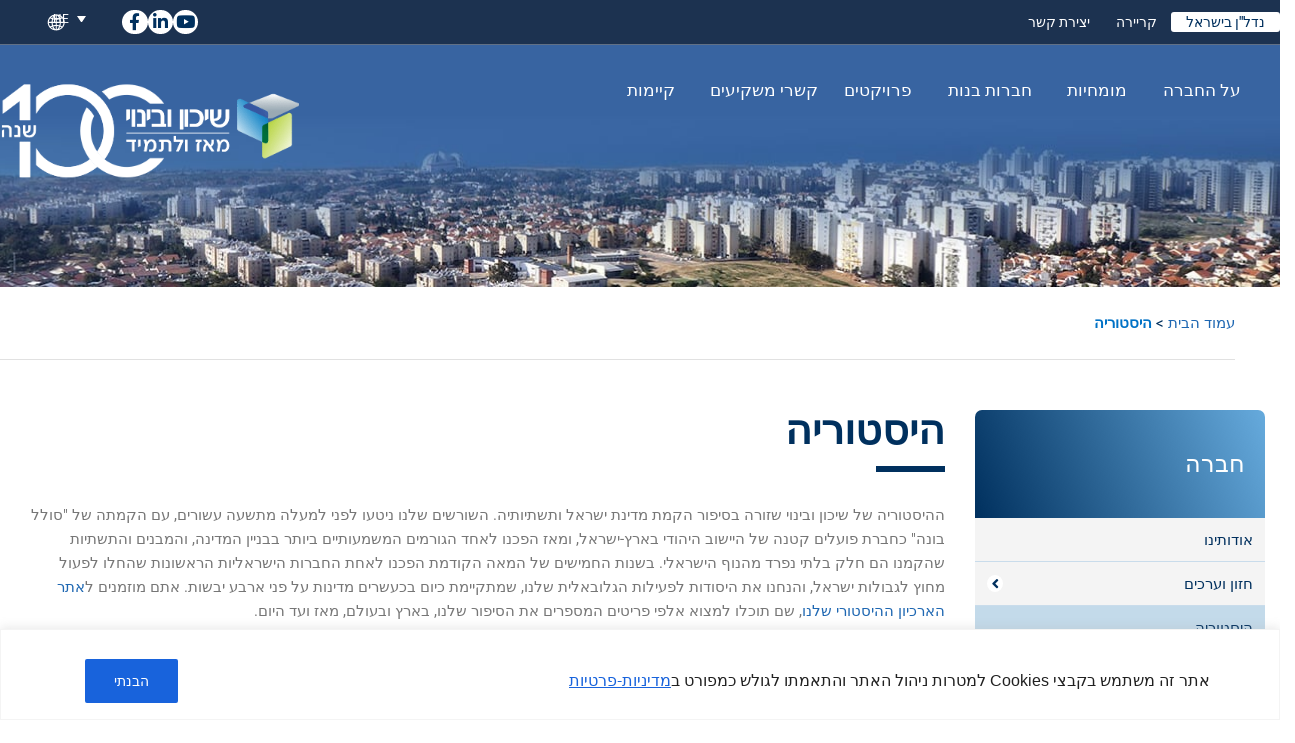

--- FILE ---
content_type: text/html; charset=UTF-8
request_url: https://shikunbinui.com/he/history/
body_size: 65311
content:
<!doctype html>
<html dir="rtl" lang="he-IL">
<head>
    
<!-- Google Tag Manager -->
<script>(function(w,d,s,l,i){w[l]=w[l]||[];w[l].push({'gtm.start':
new Date().getTime(),event:'gtm.js'});var f=d.getElementsByTagName(s)[0],
j=d.createElement(s),dl=l!='dataLayer'?'&l='+l:'';j.async=true;j.src=
'https://www.googletagmanager.com/gtm.js?id='+i+dl;f.parentNode.insertBefore(j,f);
})(window,document,'script','dataLayer','GTM-NDJG29KW');</script>
<!-- End Google Tag Manager -->

	<meta charset="UTF-8">
	<meta name="viewport" content="width=device-width, initial-scale=1">
	<link rel="profile" href="https://gmpg.org/xfn/11">
	<meta name='robots' content='index, follow, max-image-preview:large, max-snippet:-1, max-video-preview:-1' />

	<!-- This site is optimized with the Yoast SEO plugin v26.6 - https://yoast.com/wordpress/plugins/seo/ -->
	<title>היסטוריה - שיכון ובינוי</title>
	<link rel="canonical" href="https://shikunbinui.com/he/history/" />
	<meta property="og:locale" content="he_IL" />
	<meta property="og:type" content="article" />
	<meta property="og:title" content="היסטוריה - שיכון ובינוי" />
	<meta property="og:description" content="חברה היסטוריה ההיסטוריה של שיכון ובינוי שזורה בסיפור הקמת מדינת ישראל ותשתיותיה. השורשים שלנו ניטעו לפני למעלה מתשעה עשורים, עם הקמתה של &quot;סולל בונה&quot; כחברת פועלים קטנה של היישוב היהודי בארץ-ישראל, ומאז הפכנו לאחד הגורמים המשמעותיים ביותר בבניין המדינה, והמבנים והתשתיות שהקמנו הם חלק בלתי נפרד מהנוף הישראלי. בשנות החמישים של המאה הקודמת הפכנו לאחת [&hellip;]" />
	<meta property="og:url" content="https://shikunbinui.com/he/history/" />
	<meta property="og:site_name" content="שיכון ובינוי" />
	<meta property="article:modified_time" content="2024-09-17T10:09:49+00:00" />
	<meta property="og:image" content="https://shikunbinui.com/wp-content/uploads/2023/03/tzukei-hashmura-0320.jpg" />
	<meta name="twitter:card" content="summary_large_image" />
	<meta name="twitter:label1" content="זמן קריאה מוערך" />
	<meta name="twitter:data1" content="14 דקות" />
	<!-- / Yoast SEO plugin. -->


<link rel="alternate" type="application/rss+xml" title="שיכון ובינוי &laquo; פיד‏" href="https://shikunbinui.com/he/feed/" />
<link rel="alternate" type="application/rss+xml" title="שיכון ובינוי &laquo; פיד תגובות‏" href="https://shikunbinui.com/he/comments/feed/" />
<style id='wp-img-auto-sizes-contain-inline-css'>
img:is([sizes=auto i],[sizes^="auto," i]){contain-intrinsic-size:3000px 1500px}
/*# sourceURL=wp-img-auto-sizes-contain-inline-css */
</style>
<link rel='stylesheet' id='hello-elementor-theme-style-css' href='https://shikunbinui.com/wp-content/themes/hello-elementor/theme.min.css?ver=3.1.1' media='all' />
<link rel='stylesheet' id='jet-menu-hello-css' href='https://shikunbinui.com/wp-content/plugins/jet-menu/integration/themes/hello-elementor/assets/css/style.css?ver=2.4.18' media='all' />
<style id='wp-emoji-styles-inline-css'>

	img.wp-smiley, img.emoji {
		display: inline !important;
		border: none !important;
		box-shadow: none !important;
		height: 1em !important;
		width: 1em !important;
		margin: 0 0.07em !important;
		vertical-align: -0.1em !important;
		background: none !important;
		padding: 0 !important;
	}
/*# sourceURL=wp-emoji-styles-inline-css */
</style>
<style id='classic-theme-styles-inline-css'>
/*! This file is auto-generated */
.wp-block-button__link{color:#fff;background-color:#32373c;border-radius:9999px;box-shadow:none;text-decoration:none;padding:calc(.667em + 2px) calc(1.333em + 2px);font-size:1.125em}.wp-block-file__button{background:#32373c;color:#fff;text-decoration:none}
/*# sourceURL=/wp-includes/css/classic-themes.min.css */
</style>
<style id='global-styles-inline-css'>
:root{--wp--preset--aspect-ratio--square: 1;--wp--preset--aspect-ratio--4-3: 4/3;--wp--preset--aspect-ratio--3-4: 3/4;--wp--preset--aspect-ratio--3-2: 3/2;--wp--preset--aspect-ratio--2-3: 2/3;--wp--preset--aspect-ratio--16-9: 16/9;--wp--preset--aspect-ratio--9-16: 9/16;--wp--preset--color--black: #000000;--wp--preset--color--cyan-bluish-gray: #abb8c3;--wp--preset--color--white: #ffffff;--wp--preset--color--pale-pink: #f78da7;--wp--preset--color--vivid-red: #cf2e2e;--wp--preset--color--luminous-vivid-orange: #ff6900;--wp--preset--color--luminous-vivid-amber: #fcb900;--wp--preset--color--light-green-cyan: #7bdcb5;--wp--preset--color--vivid-green-cyan: #00d084;--wp--preset--color--pale-cyan-blue: #8ed1fc;--wp--preset--color--vivid-cyan-blue: #0693e3;--wp--preset--color--vivid-purple: #9b51e0;--wp--preset--gradient--vivid-cyan-blue-to-vivid-purple: linear-gradient(135deg,rgb(6,147,227) 0%,rgb(155,81,224) 100%);--wp--preset--gradient--light-green-cyan-to-vivid-green-cyan: linear-gradient(135deg,rgb(122,220,180) 0%,rgb(0,208,130) 100%);--wp--preset--gradient--luminous-vivid-amber-to-luminous-vivid-orange: linear-gradient(135deg,rgb(252,185,0) 0%,rgb(255,105,0) 100%);--wp--preset--gradient--luminous-vivid-orange-to-vivid-red: linear-gradient(135deg,rgb(255,105,0) 0%,rgb(207,46,46) 100%);--wp--preset--gradient--very-light-gray-to-cyan-bluish-gray: linear-gradient(135deg,rgb(238,238,238) 0%,rgb(169,184,195) 100%);--wp--preset--gradient--cool-to-warm-spectrum: linear-gradient(135deg,rgb(74,234,220) 0%,rgb(151,120,209) 20%,rgb(207,42,186) 40%,rgb(238,44,130) 60%,rgb(251,105,98) 80%,rgb(254,248,76) 100%);--wp--preset--gradient--blush-light-purple: linear-gradient(135deg,rgb(255,206,236) 0%,rgb(152,150,240) 100%);--wp--preset--gradient--blush-bordeaux: linear-gradient(135deg,rgb(254,205,165) 0%,rgb(254,45,45) 50%,rgb(107,0,62) 100%);--wp--preset--gradient--luminous-dusk: linear-gradient(135deg,rgb(255,203,112) 0%,rgb(199,81,192) 50%,rgb(65,88,208) 100%);--wp--preset--gradient--pale-ocean: linear-gradient(135deg,rgb(255,245,203) 0%,rgb(182,227,212) 50%,rgb(51,167,181) 100%);--wp--preset--gradient--electric-grass: linear-gradient(135deg,rgb(202,248,128) 0%,rgb(113,206,126) 100%);--wp--preset--gradient--midnight: linear-gradient(135deg,rgb(2,3,129) 0%,rgb(40,116,252) 100%);--wp--preset--font-size--small: 13px;--wp--preset--font-size--medium: 20px;--wp--preset--font-size--large: 36px;--wp--preset--font-size--x-large: 42px;--wp--preset--spacing--20: 0.44rem;--wp--preset--spacing--30: 0.67rem;--wp--preset--spacing--40: 1rem;--wp--preset--spacing--50: 1.5rem;--wp--preset--spacing--60: 2.25rem;--wp--preset--spacing--70: 3.38rem;--wp--preset--spacing--80: 5.06rem;--wp--preset--shadow--natural: 6px 6px 9px rgba(0, 0, 0, 0.2);--wp--preset--shadow--deep: 12px 12px 50px rgba(0, 0, 0, 0.4);--wp--preset--shadow--sharp: 6px 6px 0px rgba(0, 0, 0, 0.2);--wp--preset--shadow--outlined: 6px 6px 0px -3px rgb(255, 255, 255), 6px 6px rgb(0, 0, 0);--wp--preset--shadow--crisp: 6px 6px 0px rgb(0, 0, 0);}:where(.is-layout-flex){gap: 0.5em;}:where(.is-layout-grid){gap: 0.5em;}body .is-layout-flex{display: flex;}.is-layout-flex{flex-wrap: wrap;align-items: center;}.is-layout-flex > :is(*, div){margin: 0;}body .is-layout-grid{display: grid;}.is-layout-grid > :is(*, div){margin: 0;}:where(.wp-block-columns.is-layout-flex){gap: 2em;}:where(.wp-block-columns.is-layout-grid){gap: 2em;}:where(.wp-block-post-template.is-layout-flex){gap: 1.25em;}:where(.wp-block-post-template.is-layout-grid){gap: 1.25em;}.has-black-color{color: var(--wp--preset--color--black) !important;}.has-cyan-bluish-gray-color{color: var(--wp--preset--color--cyan-bluish-gray) !important;}.has-white-color{color: var(--wp--preset--color--white) !important;}.has-pale-pink-color{color: var(--wp--preset--color--pale-pink) !important;}.has-vivid-red-color{color: var(--wp--preset--color--vivid-red) !important;}.has-luminous-vivid-orange-color{color: var(--wp--preset--color--luminous-vivid-orange) !important;}.has-luminous-vivid-amber-color{color: var(--wp--preset--color--luminous-vivid-amber) !important;}.has-light-green-cyan-color{color: var(--wp--preset--color--light-green-cyan) !important;}.has-vivid-green-cyan-color{color: var(--wp--preset--color--vivid-green-cyan) !important;}.has-pale-cyan-blue-color{color: var(--wp--preset--color--pale-cyan-blue) !important;}.has-vivid-cyan-blue-color{color: var(--wp--preset--color--vivid-cyan-blue) !important;}.has-vivid-purple-color{color: var(--wp--preset--color--vivid-purple) !important;}.has-black-background-color{background-color: var(--wp--preset--color--black) !important;}.has-cyan-bluish-gray-background-color{background-color: var(--wp--preset--color--cyan-bluish-gray) !important;}.has-white-background-color{background-color: var(--wp--preset--color--white) !important;}.has-pale-pink-background-color{background-color: var(--wp--preset--color--pale-pink) !important;}.has-vivid-red-background-color{background-color: var(--wp--preset--color--vivid-red) !important;}.has-luminous-vivid-orange-background-color{background-color: var(--wp--preset--color--luminous-vivid-orange) !important;}.has-luminous-vivid-amber-background-color{background-color: var(--wp--preset--color--luminous-vivid-amber) !important;}.has-light-green-cyan-background-color{background-color: var(--wp--preset--color--light-green-cyan) !important;}.has-vivid-green-cyan-background-color{background-color: var(--wp--preset--color--vivid-green-cyan) !important;}.has-pale-cyan-blue-background-color{background-color: var(--wp--preset--color--pale-cyan-blue) !important;}.has-vivid-cyan-blue-background-color{background-color: var(--wp--preset--color--vivid-cyan-blue) !important;}.has-vivid-purple-background-color{background-color: var(--wp--preset--color--vivid-purple) !important;}.has-black-border-color{border-color: var(--wp--preset--color--black) !important;}.has-cyan-bluish-gray-border-color{border-color: var(--wp--preset--color--cyan-bluish-gray) !important;}.has-white-border-color{border-color: var(--wp--preset--color--white) !important;}.has-pale-pink-border-color{border-color: var(--wp--preset--color--pale-pink) !important;}.has-vivid-red-border-color{border-color: var(--wp--preset--color--vivid-red) !important;}.has-luminous-vivid-orange-border-color{border-color: var(--wp--preset--color--luminous-vivid-orange) !important;}.has-luminous-vivid-amber-border-color{border-color: var(--wp--preset--color--luminous-vivid-amber) !important;}.has-light-green-cyan-border-color{border-color: var(--wp--preset--color--light-green-cyan) !important;}.has-vivid-green-cyan-border-color{border-color: var(--wp--preset--color--vivid-green-cyan) !important;}.has-pale-cyan-blue-border-color{border-color: var(--wp--preset--color--pale-cyan-blue) !important;}.has-vivid-cyan-blue-border-color{border-color: var(--wp--preset--color--vivid-cyan-blue) !important;}.has-vivid-purple-border-color{border-color: var(--wp--preset--color--vivid-purple) !important;}.has-vivid-cyan-blue-to-vivid-purple-gradient-background{background: var(--wp--preset--gradient--vivid-cyan-blue-to-vivid-purple) !important;}.has-light-green-cyan-to-vivid-green-cyan-gradient-background{background: var(--wp--preset--gradient--light-green-cyan-to-vivid-green-cyan) !important;}.has-luminous-vivid-amber-to-luminous-vivid-orange-gradient-background{background: var(--wp--preset--gradient--luminous-vivid-amber-to-luminous-vivid-orange) !important;}.has-luminous-vivid-orange-to-vivid-red-gradient-background{background: var(--wp--preset--gradient--luminous-vivid-orange-to-vivid-red) !important;}.has-very-light-gray-to-cyan-bluish-gray-gradient-background{background: var(--wp--preset--gradient--very-light-gray-to-cyan-bluish-gray) !important;}.has-cool-to-warm-spectrum-gradient-background{background: var(--wp--preset--gradient--cool-to-warm-spectrum) !important;}.has-blush-light-purple-gradient-background{background: var(--wp--preset--gradient--blush-light-purple) !important;}.has-blush-bordeaux-gradient-background{background: var(--wp--preset--gradient--blush-bordeaux) !important;}.has-luminous-dusk-gradient-background{background: var(--wp--preset--gradient--luminous-dusk) !important;}.has-pale-ocean-gradient-background{background: var(--wp--preset--gradient--pale-ocean) !important;}.has-electric-grass-gradient-background{background: var(--wp--preset--gradient--electric-grass) !important;}.has-midnight-gradient-background{background: var(--wp--preset--gradient--midnight) !important;}.has-small-font-size{font-size: var(--wp--preset--font-size--small) !important;}.has-medium-font-size{font-size: var(--wp--preset--font-size--medium) !important;}.has-large-font-size{font-size: var(--wp--preset--font-size--large) !important;}.has-x-large-font-size{font-size: var(--wp--preset--font-size--x-large) !important;}
:where(.wp-block-post-template.is-layout-flex){gap: 1.25em;}:where(.wp-block-post-template.is-layout-grid){gap: 1.25em;}
:where(.wp-block-term-template.is-layout-flex){gap: 1.25em;}:where(.wp-block-term-template.is-layout-grid){gap: 1.25em;}
:where(.wp-block-columns.is-layout-flex){gap: 2em;}:where(.wp-block-columns.is-layout-grid){gap: 2em;}
:root :where(.wp-block-pullquote){font-size: 1.5em;line-height: 1.6;}
/*# sourceURL=global-styles-inline-css */
</style>
<link rel='stylesheet' id='wpa-style-css' href='https://shikunbinui.com/wp-content/plugins/wp-accessibility/css/wpa-style.css?ver=2.2.6' media='all' />
<style id='wpa-style-inline-css'>

.wpa-hide-rtl#skiplinks a, .wpa-hide-rtl#skiplinks a:hover, .wpa-hide-rtl#skiplinks a:visited {
	
}
.wpa-hide-rtl#skiplinks a:active,  .wpa-hide-rtl#skiplinks a:focus {
	background-color: #f1f1f1;
	box-shadow: 0 0 2px 2px rgba(0, 0, 0, 0.6);
	color: #0073aa;
	display: block;
	font-weight: 600;
	height: auto;
	line-height: normal;
	padding: 15px 23px 14px;
	position: absolute;
	left: 6px;
	top: var(--admin-bar-top);
	text-decoration: none;
	text-transform: none;
	width: auto;
	z-index: 100000;
}
	
		:focus { outline: 2px solid#233c7f!important; outline-offset: 2px !important; }
		:root { --admin-bar-top : 7px; }
/*# sourceURL=wpa-style-inline-css */
</style>
<link rel='stylesheet' id='wpml-legacy-dropdown-click-0-css' href='https://shikunbinui.com/wp-content/plugins/sitepress-multilingual-cms/templates/language-switchers/legacy-dropdown-click/style.min.css?ver=1' media='all' />
<style id='wpml-legacy-dropdown-click-0-inline-css'>
.wpml-ls-statics-shortcode_actions{background-color:#00305e;}.wpml-ls-statics-shortcode_actions, .wpml-ls-statics-shortcode_actions .wpml-ls-sub-menu, .wpml-ls-statics-shortcode_actions a {border-color:#ffffff00;}.wpml-ls-statics-shortcode_actions a, .wpml-ls-statics-shortcode_actions .wpml-ls-sub-menu a, .wpml-ls-statics-shortcode_actions .wpml-ls-sub-menu a:link, .wpml-ls-statics-shortcode_actions li:not(.wpml-ls-current-language) .wpml-ls-link, .wpml-ls-statics-shortcode_actions li:not(.wpml-ls-current-language) .wpml-ls-link:link {color:#ffffff;background-color:#000000B3;}.wpml-ls-statics-shortcode_actions .wpml-ls-sub-menu a:hover,.wpml-ls-statics-shortcode_actions .wpml-ls-sub-menu a:focus, .wpml-ls-statics-shortcode_actions .wpml-ls-sub-menu a:link:hover, .wpml-ls-statics-shortcode_actions .wpml-ls-sub-menu a:link:focus {color:#bac405;}.wpml-ls-statics-shortcode_actions .wpml-ls-current-language > a {color:#ffffff;background-color:#ffffff00;}.wpml-ls-statics-shortcode_actions .wpml-ls-current-language:hover>a, .wpml-ls-statics-shortcode_actions .wpml-ls-current-language>a:focus {color:#bac405;}
/*# sourceURL=wpml-legacy-dropdown-click-0-inline-css */
</style>
<link rel='stylesheet' id='pojo-a11y-css' href='https://shikunbinui.com/wp-content/plugins/pojo-accessibility/modules/legacy/assets/css/style.min.css?ver=1.0.0' media='all' />
<link rel='stylesheet' id='careers_styles-css' href='https://shikunbinui.com/wp-content/themes/hello-theme-child-master/assets/css/careers_styles.css?ver=6.9' media='all' />
<link rel='stylesheet' id='hello-elementor-css' href='https://shikunbinui.com/wp-content/themes/hello-elementor/style.min.css?ver=3.1.1' media='all' />
<link rel='stylesheet' id='hello-elementor-header-footer-css' href='https://shikunbinui.com/wp-content/themes/hello-elementor/header-footer.min.css?ver=3.1.1' media='all' />
<link rel='stylesheet' id='jet-menu-public-styles-css' href='https://shikunbinui.com/wp-content/plugins/jet-menu/assets/public/css/public.css?ver=2.4.18' media='all' />
<link rel='stylesheet' id='elementor-frontend-css' href='https://shikunbinui.com/wp-content/plugins/elementor/assets/css/frontend.min.css?ver=3.34.0' media='all' />
<style id='elementor-frontend-inline-css'>
@-webkit-keyframes ha_fadeIn{0%{opacity:0}to{opacity:1}}@keyframes ha_fadeIn{0%{opacity:0}to{opacity:1}}@-webkit-keyframes ha_zoomIn{0%{opacity:0;-webkit-transform:scale3d(.3,.3,.3);transform:scale3d(.3,.3,.3)}50%{opacity:1}}@keyframes ha_zoomIn{0%{opacity:0;-webkit-transform:scale3d(.3,.3,.3);transform:scale3d(.3,.3,.3)}50%{opacity:1}}@-webkit-keyframes ha_rollIn{0%{opacity:0;-webkit-transform:translate3d(-100%,0,0) rotate3d(0,0,1,-120deg);transform:translate3d(-100%,0,0) rotate3d(0,0,1,-120deg)}to{opacity:1}}@keyframes ha_rollIn{0%{opacity:0;-webkit-transform:translate3d(-100%,0,0) rotate3d(0,0,1,-120deg);transform:translate3d(-100%,0,0) rotate3d(0,0,1,-120deg)}to{opacity:1}}@-webkit-keyframes ha_bounce{0%,20%,53%,to{-webkit-animation-timing-function:cubic-bezier(.215,.61,.355,1);animation-timing-function:cubic-bezier(.215,.61,.355,1)}40%,43%{-webkit-transform:translate3d(0,-30px,0) scaleY(1.1);transform:translate3d(0,-30px,0) scaleY(1.1);-webkit-animation-timing-function:cubic-bezier(.755,.05,.855,.06);animation-timing-function:cubic-bezier(.755,.05,.855,.06)}70%{-webkit-transform:translate3d(0,-15px,0) scaleY(1.05);transform:translate3d(0,-15px,0) scaleY(1.05);-webkit-animation-timing-function:cubic-bezier(.755,.05,.855,.06);animation-timing-function:cubic-bezier(.755,.05,.855,.06)}80%{-webkit-transition-timing-function:cubic-bezier(.215,.61,.355,1);transition-timing-function:cubic-bezier(.215,.61,.355,1);-webkit-transform:translate3d(0,0,0) scaleY(.95);transform:translate3d(0,0,0) scaleY(.95)}90%{-webkit-transform:translate3d(0,-4px,0) scaleY(1.02);transform:translate3d(0,-4px,0) scaleY(1.02)}}@keyframes ha_bounce{0%,20%,53%,to{-webkit-animation-timing-function:cubic-bezier(.215,.61,.355,1);animation-timing-function:cubic-bezier(.215,.61,.355,1)}40%,43%{-webkit-transform:translate3d(0,-30px,0) scaleY(1.1);transform:translate3d(0,-30px,0) scaleY(1.1);-webkit-animation-timing-function:cubic-bezier(.755,.05,.855,.06);animation-timing-function:cubic-bezier(.755,.05,.855,.06)}70%{-webkit-transform:translate3d(0,-15px,0) scaleY(1.05);transform:translate3d(0,-15px,0) scaleY(1.05);-webkit-animation-timing-function:cubic-bezier(.755,.05,.855,.06);animation-timing-function:cubic-bezier(.755,.05,.855,.06)}80%{-webkit-transition-timing-function:cubic-bezier(.215,.61,.355,1);transition-timing-function:cubic-bezier(.215,.61,.355,1);-webkit-transform:translate3d(0,0,0) scaleY(.95);transform:translate3d(0,0,0) scaleY(.95)}90%{-webkit-transform:translate3d(0,-4px,0) scaleY(1.02);transform:translate3d(0,-4px,0) scaleY(1.02)}}@-webkit-keyframes ha_bounceIn{0%,20%,40%,60%,80%,to{-webkit-animation-timing-function:cubic-bezier(.215,.61,.355,1);animation-timing-function:cubic-bezier(.215,.61,.355,1)}0%{opacity:0;-webkit-transform:scale3d(.3,.3,.3);transform:scale3d(.3,.3,.3)}20%{-webkit-transform:scale3d(1.1,1.1,1.1);transform:scale3d(1.1,1.1,1.1)}40%{-webkit-transform:scale3d(.9,.9,.9);transform:scale3d(.9,.9,.9)}60%{opacity:1;-webkit-transform:scale3d(1.03,1.03,1.03);transform:scale3d(1.03,1.03,1.03)}80%{-webkit-transform:scale3d(.97,.97,.97);transform:scale3d(.97,.97,.97)}to{opacity:1}}@keyframes ha_bounceIn{0%,20%,40%,60%,80%,to{-webkit-animation-timing-function:cubic-bezier(.215,.61,.355,1);animation-timing-function:cubic-bezier(.215,.61,.355,1)}0%{opacity:0;-webkit-transform:scale3d(.3,.3,.3);transform:scale3d(.3,.3,.3)}20%{-webkit-transform:scale3d(1.1,1.1,1.1);transform:scale3d(1.1,1.1,1.1)}40%{-webkit-transform:scale3d(.9,.9,.9);transform:scale3d(.9,.9,.9)}60%{opacity:1;-webkit-transform:scale3d(1.03,1.03,1.03);transform:scale3d(1.03,1.03,1.03)}80%{-webkit-transform:scale3d(.97,.97,.97);transform:scale3d(.97,.97,.97)}to{opacity:1}}@-webkit-keyframes ha_flipInX{0%{opacity:0;-webkit-transform:perspective(400px) rotate3d(1,0,0,90deg);transform:perspective(400px) rotate3d(1,0,0,90deg);-webkit-animation-timing-function:ease-in;animation-timing-function:ease-in}40%{-webkit-transform:perspective(400px) rotate3d(1,0,0,-20deg);transform:perspective(400px) rotate3d(1,0,0,-20deg);-webkit-animation-timing-function:ease-in;animation-timing-function:ease-in}60%{opacity:1;-webkit-transform:perspective(400px) rotate3d(1,0,0,10deg);transform:perspective(400px) rotate3d(1,0,0,10deg)}80%{-webkit-transform:perspective(400px) rotate3d(1,0,0,-5deg);transform:perspective(400px) rotate3d(1,0,0,-5deg)}}@keyframes ha_flipInX{0%{opacity:0;-webkit-transform:perspective(400px) rotate3d(1,0,0,90deg);transform:perspective(400px) rotate3d(1,0,0,90deg);-webkit-animation-timing-function:ease-in;animation-timing-function:ease-in}40%{-webkit-transform:perspective(400px) rotate3d(1,0,0,-20deg);transform:perspective(400px) rotate3d(1,0,0,-20deg);-webkit-animation-timing-function:ease-in;animation-timing-function:ease-in}60%{opacity:1;-webkit-transform:perspective(400px) rotate3d(1,0,0,10deg);transform:perspective(400px) rotate3d(1,0,0,10deg)}80%{-webkit-transform:perspective(400px) rotate3d(1,0,0,-5deg);transform:perspective(400px) rotate3d(1,0,0,-5deg)}}@-webkit-keyframes ha_flipInY{0%{opacity:0;-webkit-transform:perspective(400px) rotate3d(0,1,0,90deg);transform:perspective(400px) rotate3d(0,1,0,90deg);-webkit-animation-timing-function:ease-in;animation-timing-function:ease-in}40%{-webkit-transform:perspective(400px) rotate3d(0,1,0,-20deg);transform:perspective(400px) rotate3d(0,1,0,-20deg);-webkit-animation-timing-function:ease-in;animation-timing-function:ease-in}60%{opacity:1;-webkit-transform:perspective(400px) rotate3d(0,1,0,10deg);transform:perspective(400px) rotate3d(0,1,0,10deg)}80%{-webkit-transform:perspective(400px) rotate3d(0,1,0,-5deg);transform:perspective(400px) rotate3d(0,1,0,-5deg)}}@keyframes ha_flipInY{0%{opacity:0;-webkit-transform:perspective(400px) rotate3d(0,1,0,90deg);transform:perspective(400px) rotate3d(0,1,0,90deg);-webkit-animation-timing-function:ease-in;animation-timing-function:ease-in}40%{-webkit-transform:perspective(400px) rotate3d(0,1,0,-20deg);transform:perspective(400px) rotate3d(0,1,0,-20deg);-webkit-animation-timing-function:ease-in;animation-timing-function:ease-in}60%{opacity:1;-webkit-transform:perspective(400px) rotate3d(0,1,0,10deg);transform:perspective(400px) rotate3d(0,1,0,10deg)}80%{-webkit-transform:perspective(400px) rotate3d(0,1,0,-5deg);transform:perspective(400px) rotate3d(0,1,0,-5deg)}}@-webkit-keyframes ha_swing{20%{-webkit-transform:rotate3d(0,0,1,15deg);transform:rotate3d(0,0,1,15deg)}40%{-webkit-transform:rotate3d(0,0,1,-10deg);transform:rotate3d(0,0,1,-10deg)}60%{-webkit-transform:rotate3d(0,0,1,5deg);transform:rotate3d(0,0,1,5deg)}80%{-webkit-transform:rotate3d(0,0,1,-5deg);transform:rotate3d(0,0,1,-5deg)}}@keyframes ha_swing{20%{-webkit-transform:rotate3d(0,0,1,15deg);transform:rotate3d(0,0,1,15deg)}40%{-webkit-transform:rotate3d(0,0,1,-10deg);transform:rotate3d(0,0,1,-10deg)}60%{-webkit-transform:rotate3d(0,0,1,5deg);transform:rotate3d(0,0,1,5deg)}80%{-webkit-transform:rotate3d(0,0,1,-5deg);transform:rotate3d(0,0,1,-5deg)}}@-webkit-keyframes ha_slideInDown{0%{visibility:visible;-webkit-transform:translate3d(0,-100%,0);transform:translate3d(0,-100%,0)}}@keyframes ha_slideInDown{0%{visibility:visible;-webkit-transform:translate3d(0,-100%,0);transform:translate3d(0,-100%,0)}}@-webkit-keyframes ha_slideInUp{0%{visibility:visible;-webkit-transform:translate3d(0,100%,0);transform:translate3d(0,100%,0)}}@keyframes ha_slideInUp{0%{visibility:visible;-webkit-transform:translate3d(0,100%,0);transform:translate3d(0,100%,0)}}@-webkit-keyframes ha_slideInLeft{0%{visibility:visible;-webkit-transform:translate3d(-100%,0,0);transform:translate3d(-100%,0,0)}}@keyframes ha_slideInLeft{0%{visibility:visible;-webkit-transform:translate3d(-100%,0,0);transform:translate3d(-100%,0,0)}}@-webkit-keyframes ha_slideInRight{0%{visibility:visible;-webkit-transform:translate3d(100%,0,0);transform:translate3d(100%,0,0)}}@keyframes ha_slideInRight{0%{visibility:visible;-webkit-transform:translate3d(100%,0,0);transform:translate3d(100%,0,0)}}.ha_fadeIn{-webkit-animation-name:ha_fadeIn;animation-name:ha_fadeIn}.ha_zoomIn{-webkit-animation-name:ha_zoomIn;animation-name:ha_zoomIn}.ha_rollIn{-webkit-animation-name:ha_rollIn;animation-name:ha_rollIn}.ha_bounce{-webkit-transform-origin:center bottom;-ms-transform-origin:center bottom;transform-origin:center bottom;-webkit-animation-name:ha_bounce;animation-name:ha_bounce}.ha_bounceIn{-webkit-animation-name:ha_bounceIn;animation-name:ha_bounceIn;-webkit-animation-duration:.75s;-webkit-animation-duration:calc(var(--animate-duration)*.75);animation-duration:.75s;animation-duration:calc(var(--animate-duration)*.75)}.ha_flipInX,.ha_flipInY{-webkit-animation-name:ha_flipInX;animation-name:ha_flipInX;-webkit-backface-visibility:visible!important;backface-visibility:visible!important}.ha_flipInY{-webkit-animation-name:ha_flipInY;animation-name:ha_flipInY}.ha_swing{-webkit-transform-origin:top center;-ms-transform-origin:top center;transform-origin:top center;-webkit-animation-name:ha_swing;animation-name:ha_swing}.ha_slideInDown{-webkit-animation-name:ha_slideInDown;animation-name:ha_slideInDown}.ha_slideInUp{-webkit-animation-name:ha_slideInUp;animation-name:ha_slideInUp}.ha_slideInLeft{-webkit-animation-name:ha_slideInLeft;animation-name:ha_slideInLeft}.ha_slideInRight{-webkit-animation-name:ha_slideInRight;animation-name:ha_slideInRight}.ha-css-transform-yes{-webkit-transition-duration:var(--ha-tfx-transition-duration, .2s);transition-duration:var(--ha-tfx-transition-duration, .2s);-webkit-transition-property:-webkit-transform;transition-property:transform;transition-property:transform,-webkit-transform;-webkit-transform:translate(var(--ha-tfx-translate-x, 0),var(--ha-tfx-translate-y, 0)) scale(var(--ha-tfx-scale-x, 1),var(--ha-tfx-scale-y, 1)) skew(var(--ha-tfx-skew-x, 0),var(--ha-tfx-skew-y, 0)) rotateX(var(--ha-tfx-rotate-x, 0)) rotateY(var(--ha-tfx-rotate-y, 0)) rotateZ(var(--ha-tfx-rotate-z, 0));transform:translate(var(--ha-tfx-translate-x, 0),var(--ha-tfx-translate-y, 0)) scale(var(--ha-tfx-scale-x, 1),var(--ha-tfx-scale-y, 1)) skew(var(--ha-tfx-skew-x, 0),var(--ha-tfx-skew-y, 0)) rotateX(var(--ha-tfx-rotate-x, 0)) rotateY(var(--ha-tfx-rotate-y, 0)) rotateZ(var(--ha-tfx-rotate-z, 0))}.ha-css-transform-yes:hover{-webkit-transform:translate(var(--ha-tfx-translate-x-hover, var(--ha-tfx-translate-x, 0)),var(--ha-tfx-translate-y-hover, var(--ha-tfx-translate-y, 0))) scale(var(--ha-tfx-scale-x-hover, var(--ha-tfx-scale-x, 1)),var(--ha-tfx-scale-y-hover, var(--ha-tfx-scale-y, 1))) skew(var(--ha-tfx-skew-x-hover, var(--ha-tfx-skew-x, 0)),var(--ha-tfx-skew-y-hover, var(--ha-tfx-skew-y, 0))) rotateX(var(--ha-tfx-rotate-x-hover, var(--ha-tfx-rotate-x, 0))) rotateY(var(--ha-tfx-rotate-y-hover, var(--ha-tfx-rotate-y, 0))) rotateZ(var(--ha-tfx-rotate-z-hover, var(--ha-tfx-rotate-z, 0)));transform:translate(var(--ha-tfx-translate-x-hover, var(--ha-tfx-translate-x, 0)),var(--ha-tfx-translate-y-hover, var(--ha-tfx-translate-y, 0))) scale(var(--ha-tfx-scale-x-hover, var(--ha-tfx-scale-x, 1)),var(--ha-tfx-scale-y-hover, var(--ha-tfx-scale-y, 1))) skew(var(--ha-tfx-skew-x-hover, var(--ha-tfx-skew-x, 0)),var(--ha-tfx-skew-y-hover, var(--ha-tfx-skew-y, 0))) rotateX(var(--ha-tfx-rotate-x-hover, var(--ha-tfx-rotate-x, 0))) rotateY(var(--ha-tfx-rotate-y-hover, var(--ha-tfx-rotate-y, 0))) rotateZ(var(--ha-tfx-rotate-z-hover, var(--ha-tfx-rotate-z, 0)))}.happy-addon>.elementor-widget-container{word-wrap:break-word;overflow-wrap:break-word}.happy-addon>.elementor-widget-container,.happy-addon>.elementor-widget-container *{-webkit-box-sizing:border-box;box-sizing:border-box}.happy-addon:not(:has(.elementor-widget-container)),.happy-addon:not(:has(.elementor-widget-container)) *{-webkit-box-sizing:border-box;box-sizing:border-box;word-wrap:break-word;overflow-wrap:break-word}.happy-addon p:empty{display:none}.happy-addon .elementor-inline-editing{min-height:auto!important}.happy-addon-pro img{max-width:100%;height:auto;-o-object-fit:cover;object-fit:cover}.ha-screen-reader-text{position:absolute;overflow:hidden;clip:rect(1px,1px,1px,1px);margin:-1px;padding:0;width:1px;height:1px;border:0;word-wrap:normal!important;-webkit-clip-path:inset(50%);clip-path:inset(50%)}.ha-has-bg-overlay>.elementor-widget-container{position:relative;z-index:1}.ha-has-bg-overlay>.elementor-widget-container:before{position:absolute;top:0;left:0;z-index:-1;width:100%;height:100%;content:""}.ha-has-bg-overlay:not(:has(.elementor-widget-container)){position:relative;z-index:1}.ha-has-bg-overlay:not(:has(.elementor-widget-container)):before{position:absolute;top:0;left:0;z-index:-1;width:100%;height:100%;content:""}.ha-popup--is-enabled .ha-js-popup,.ha-popup--is-enabled .ha-js-popup img{cursor:-webkit-zoom-in!important;cursor:zoom-in!important}.mfp-wrap .mfp-arrow,.mfp-wrap .mfp-close{background-color:transparent}.mfp-wrap .mfp-arrow:focus,.mfp-wrap .mfp-close:focus{outline-width:thin}.ha-advanced-tooltip-enable{position:relative;cursor:pointer;--ha-tooltip-arrow-color:black;--ha-tooltip-arrow-distance:0}.ha-advanced-tooltip-enable .ha-advanced-tooltip-content{position:absolute;z-index:999;display:none;padding:5px 0;width:120px;height:auto;border-radius:6px;background-color:#000;color:#fff;text-align:center;opacity:0}.ha-advanced-tooltip-enable .ha-advanced-tooltip-content::after{position:absolute;border-width:5px;border-style:solid;content:""}.ha-advanced-tooltip-enable .ha-advanced-tooltip-content.no-arrow::after{visibility:hidden}.ha-advanced-tooltip-enable .ha-advanced-tooltip-content.show{display:inline-block;opacity:1}.ha-advanced-tooltip-enable.ha-advanced-tooltip-top .ha-advanced-tooltip-content,body[data-elementor-device-mode=tablet] .ha-advanced-tooltip-enable.ha-advanced-tooltip-tablet-top .ha-advanced-tooltip-content{top:unset;right:0;bottom:calc(101% + var(--ha-tooltip-arrow-distance));left:0;margin:0 auto}.ha-advanced-tooltip-enable.ha-advanced-tooltip-top .ha-advanced-tooltip-content::after,body[data-elementor-device-mode=tablet] .ha-advanced-tooltip-enable.ha-advanced-tooltip-tablet-top .ha-advanced-tooltip-content::after{top:100%;right:unset;bottom:unset;left:50%;border-color:var(--ha-tooltip-arrow-color) transparent transparent transparent;-webkit-transform:translateX(-50%);-ms-transform:translateX(-50%);transform:translateX(-50%)}.ha-advanced-tooltip-enable.ha-advanced-tooltip-bottom .ha-advanced-tooltip-content,body[data-elementor-device-mode=tablet] .ha-advanced-tooltip-enable.ha-advanced-tooltip-tablet-bottom .ha-advanced-tooltip-content{top:calc(101% + var(--ha-tooltip-arrow-distance));right:0;bottom:unset;left:0;margin:0 auto}.ha-advanced-tooltip-enable.ha-advanced-tooltip-bottom .ha-advanced-tooltip-content::after,body[data-elementor-device-mode=tablet] .ha-advanced-tooltip-enable.ha-advanced-tooltip-tablet-bottom .ha-advanced-tooltip-content::after{top:unset;right:unset;bottom:100%;left:50%;border-color:transparent transparent var(--ha-tooltip-arrow-color) transparent;-webkit-transform:translateX(-50%);-ms-transform:translateX(-50%);transform:translateX(-50%)}.ha-advanced-tooltip-enable.ha-advanced-tooltip-left .ha-advanced-tooltip-content,body[data-elementor-device-mode=tablet] .ha-advanced-tooltip-enable.ha-advanced-tooltip-tablet-left .ha-advanced-tooltip-content{top:50%;right:calc(101% + var(--ha-tooltip-arrow-distance));bottom:unset;left:unset;-webkit-transform:translateY(-50%);-ms-transform:translateY(-50%);transform:translateY(-50%)}.ha-advanced-tooltip-enable.ha-advanced-tooltip-left .ha-advanced-tooltip-content::after,body[data-elementor-device-mode=tablet] .ha-advanced-tooltip-enable.ha-advanced-tooltip-tablet-left .ha-advanced-tooltip-content::after{top:50%;right:unset;bottom:unset;left:100%;border-color:transparent transparent transparent var(--ha-tooltip-arrow-color);-webkit-transform:translateY(-50%);-ms-transform:translateY(-50%);transform:translateY(-50%)}.ha-advanced-tooltip-enable.ha-advanced-tooltip-right .ha-advanced-tooltip-content,body[data-elementor-device-mode=tablet] .ha-advanced-tooltip-enable.ha-advanced-tooltip-tablet-right .ha-advanced-tooltip-content{top:50%;right:unset;bottom:unset;left:calc(101% + var(--ha-tooltip-arrow-distance));-webkit-transform:translateY(-50%);-ms-transform:translateY(-50%);transform:translateY(-50%)}.ha-advanced-tooltip-enable.ha-advanced-tooltip-right .ha-advanced-tooltip-content::after,body[data-elementor-device-mode=tablet] .ha-advanced-tooltip-enable.ha-advanced-tooltip-tablet-right .ha-advanced-tooltip-content::after{top:50%;right:100%;bottom:unset;left:unset;border-color:transparent var(--ha-tooltip-arrow-color) transparent transparent;-webkit-transform:translateY(-50%);-ms-transform:translateY(-50%);transform:translateY(-50%)}body[data-elementor-device-mode=mobile] .ha-advanced-tooltip-enable.ha-advanced-tooltip-mobile-top .ha-advanced-tooltip-content{top:unset;right:0;bottom:calc(101% + var(--ha-tooltip-arrow-distance));left:0;margin:0 auto}body[data-elementor-device-mode=mobile] .ha-advanced-tooltip-enable.ha-advanced-tooltip-mobile-top .ha-advanced-tooltip-content::after{top:100%;right:unset;bottom:unset;left:50%;border-color:var(--ha-tooltip-arrow-color) transparent transparent transparent;-webkit-transform:translateX(-50%);-ms-transform:translateX(-50%);transform:translateX(-50%)}body[data-elementor-device-mode=mobile] .ha-advanced-tooltip-enable.ha-advanced-tooltip-mobile-bottom .ha-advanced-tooltip-content{top:calc(101% + var(--ha-tooltip-arrow-distance));right:0;bottom:unset;left:0;margin:0 auto}body[data-elementor-device-mode=mobile] .ha-advanced-tooltip-enable.ha-advanced-tooltip-mobile-bottom .ha-advanced-tooltip-content::after{top:unset;right:unset;bottom:100%;left:50%;border-color:transparent transparent var(--ha-tooltip-arrow-color) transparent;-webkit-transform:translateX(-50%);-ms-transform:translateX(-50%);transform:translateX(-50%)}body[data-elementor-device-mode=mobile] .ha-advanced-tooltip-enable.ha-advanced-tooltip-mobile-left .ha-advanced-tooltip-content{top:50%;right:calc(101% + var(--ha-tooltip-arrow-distance));bottom:unset;left:unset;-webkit-transform:translateY(-50%);-ms-transform:translateY(-50%);transform:translateY(-50%)}body[data-elementor-device-mode=mobile] .ha-advanced-tooltip-enable.ha-advanced-tooltip-mobile-left .ha-advanced-tooltip-content::after{top:50%;right:unset;bottom:unset;left:100%;border-color:transparent transparent transparent var(--ha-tooltip-arrow-color);-webkit-transform:translateY(-50%);-ms-transform:translateY(-50%);transform:translateY(-50%)}body[data-elementor-device-mode=mobile] .ha-advanced-tooltip-enable.ha-advanced-tooltip-mobile-right .ha-advanced-tooltip-content{top:50%;right:unset;bottom:unset;left:calc(101% + var(--ha-tooltip-arrow-distance));-webkit-transform:translateY(-50%);-ms-transform:translateY(-50%);transform:translateY(-50%)}body[data-elementor-device-mode=mobile] .ha-advanced-tooltip-enable.ha-advanced-tooltip-mobile-right .ha-advanced-tooltip-content::after{top:50%;right:100%;bottom:unset;left:unset;border-color:transparent var(--ha-tooltip-arrow-color) transparent transparent;-webkit-transform:translateY(-50%);-ms-transform:translateY(-50%);transform:translateY(-50%)}body.elementor-editor-active .happy-addon.ha-gravityforms .gform_wrapper{display:block!important}.ha-scroll-to-top-wrap.ha-scroll-to-top-hide{display:none}.ha-scroll-to-top-wrap.edit-mode,.ha-scroll-to-top-wrap.single-page-off{display:none!important}.ha-scroll-to-top-button{position:fixed;right:15px;bottom:15px;z-index:9999;display:-webkit-box;display:-webkit-flex;display:-ms-flexbox;display:flex;-webkit-box-align:center;-webkit-align-items:center;align-items:center;-ms-flex-align:center;-webkit-box-pack:center;-ms-flex-pack:center;-webkit-justify-content:center;justify-content:center;width:50px;height:50px;border-radius:50px;background-color:#5636d1;color:#fff;text-align:center;opacity:1;cursor:pointer;-webkit-transition:all .3s;transition:all .3s}.ha-scroll-to-top-button i{color:#fff;font-size:16px}.ha-scroll-to-top-button:hover{background-color:#e2498a}
/*# sourceURL=elementor-frontend-inline-css */
</style>
<link rel='stylesheet' id='widget-nav-menu-css' href='https://shikunbinui.com/wp-content/plugins/elementor-pro/assets/css/widget-nav-menu-rtl.min.css?ver=3.34.0' media='all' />
<link rel='stylesheet' id='widget-image-css' href='https://shikunbinui.com/wp-content/plugins/elementor/assets/css/widget-image-rtl.min.css?ver=3.34.0' media='all' />
<link rel='stylesheet' id='widget-heading-css' href='https://shikunbinui.com/wp-content/plugins/elementor/assets/css/widget-heading-rtl.min.css?ver=3.34.0' media='all' />
<link rel='stylesheet' id='widget-divider-css' href='https://shikunbinui.com/wp-content/plugins/elementor/assets/css/widget-divider-rtl.min.css?ver=3.34.0' media='all' />
<link rel='stylesheet' id='e-popup-css' href='https://shikunbinui.com/wp-content/plugins/elementor-pro/assets/css/conditionals/popup.min.css?ver=3.34.0' media='all' />
<link rel='stylesheet' id='elementor-icons-css' href='https://shikunbinui.com/wp-content/plugins/elementor/assets/lib/eicons/css/elementor-icons.min.css?ver=5.45.0' media='all' />
<link rel='stylesheet' id='elementor-post-6-css' href='https://shikunbinui.com/wp-content/uploads/elementor/css/post-6.css?ver=1767358819' media='all' />
<link rel='stylesheet' id='widget-breadcrumbs-css' href='https://shikunbinui.com/wp-content/plugins/elementor-pro/assets/css/widget-breadcrumbs-rtl.min.css?ver=3.34.0' media='all' />
<link rel='stylesheet' id='elementor-post-9204-css' href='https://shikunbinui.com/wp-content/uploads/elementor/css/post-9204.css?ver=1767427426' media='all' />
<link rel='stylesheet' id='elementor-post-3708-css' href='https://shikunbinui.com/wp-content/uploads/elementor/css/post-3708.css?ver=1767358903' media='all' />
<link rel='stylesheet' id='happy-icons-css' href='https://shikunbinui.com/wp-content/plugins/happy-elementor-addons/assets/fonts/style.min.css?ver=3.20.4' media='all' />
<link rel='stylesheet' id='font-awesome-css' href='https://shikunbinui.com/wp-content/plugins/elementor/assets/lib/font-awesome/css/font-awesome.min.css?ver=4.7.0' media='all' />
<link rel='stylesheet' id='elementor-post-10644-css' href='https://shikunbinui.com/wp-content/uploads/elementor/css/post-10644.css?ver=1767358903' media='all' />
<link rel='stylesheet' id='elementor-post-15491-css' href='https://shikunbinui.com/wp-content/uploads/elementor/css/post-15491.css?ver=1767358820' media='all' />
<link rel='stylesheet' id='hello-elementor-child-style-css' href='https://shikunbinui.com/wp-content/themes/hello-theme-child-master/style.css?ver=1.0.0' media='all' />
<link rel='stylesheet' id='ecs-styles-css' href='https://shikunbinui.com/wp-content/plugins/ele-custom-skin/assets/css/ecs-style.css?ver=3.1.9' media='all' />
<link rel='stylesheet' id='elementor-post-5677-css' href='https://shikunbinui.com/wp-content/uploads/elementor/css/post-5677.css?ver=1684165037' media='all' />
<link rel='stylesheet' id='elementor-post-6784-css' href='https://shikunbinui.com/wp-content/uploads/elementor/css/post-6784.css?ver=1684165171' media='all' />
<link rel='stylesheet' id='elementor-gf-local-roboto-css' href='https://shikunbinui.com/wp-content/uploads/elementor/google-fonts/css/roboto.css?ver=1743440529' media='all' />
<link rel='stylesheet' id='elementor-icons-shared-0-css' href='https://shikunbinui.com/wp-content/plugins/elementor/assets/lib/font-awesome/css/fontawesome.min.css?ver=5.15.3' media='all' />
<link rel='stylesheet' id='elementor-icons-fa-solid-css' href='https://shikunbinui.com/wp-content/plugins/elementor/assets/lib/font-awesome/css/solid.min.css?ver=5.15.3' media='all' />
<link rel='stylesheet' id='elementor-icons-fa-brands-css' href='https://shikunbinui.com/wp-content/plugins/elementor/assets/lib/font-awesome/css/brands.min.css?ver=5.15.3' media='all' />
<script id="wpml-cookie-js-extra">
var wpml_cookies = {"wp-wpml_current_language":{"value":"he","expires":1,"path":"/"}};
var wpml_cookies = {"wp-wpml_current_language":{"value":"he","expires":1,"path":"/"}};
//# sourceURL=wpml-cookie-js-extra
</script>
<script src="https://shikunbinui.com/wp-content/plugins/sitepress-multilingual-cms/res/js/cookies/language-cookie.js?ver=486900" id="wpml-cookie-js" defer data-wp-strategy="defer"></script>
<script id="cookie-law-info-js-extra">
var _ckyConfig = {"_ipData":[],"_assetsURL":"https://shikunbinui.com/wp-content/plugins/cookie-law-info/lite/frontend/images/","_publicURL":"https://shikunbinui.com","_expiry":"365","_categories":[{"name":"Necessary","slug":"necessary","isNecessary":true,"ccpaDoNotSell":true,"cookies":[],"active":true,"defaultConsent":{"gdpr":true,"ccpa":true}},{"name":"Functional","slug":"functional","isNecessary":false,"ccpaDoNotSell":true,"cookies":[],"active":true,"defaultConsent":{"gdpr":false,"ccpa":false}},{"name":"Analytics","slug":"analytics","isNecessary":false,"ccpaDoNotSell":true,"cookies":[],"active":true,"defaultConsent":{"gdpr":false,"ccpa":false}},{"name":"Performance","slug":"performance","isNecessary":false,"ccpaDoNotSell":true,"cookies":[],"active":true,"defaultConsent":{"gdpr":false,"ccpa":false}},{"name":"Advertisement","slug":"advertisement","isNecessary":false,"ccpaDoNotSell":true,"cookies":[],"active":true,"defaultConsent":{"gdpr":false,"ccpa":false}}],"_activeLaw":"gdpr","_rootDomain":"","_block":"1","_showBanner":"1","_bannerConfig":{"settings":{"type":"banner","preferenceCenterType":"popup","position":"bottom","applicableLaw":"gdpr"},"behaviours":{"reloadBannerOnAccept":false,"loadAnalyticsByDefault":false,"animations":{"onLoad":"animate","onHide":"sticky"}},"config":{"revisitConsent":{"status":false,"tag":"revisit-consent","position":"bottom-left","meta":{"url":"#"},"styles":{"background-color":"#0056A7"},"elements":{"title":{"type":"text","tag":"revisit-consent-title","status":true,"styles":{"color":"#0056a7"}}}},"preferenceCenter":{"toggle":{"status":true,"tag":"detail-category-toggle","type":"toggle","states":{"active":{"styles":{"background-color":"#1863DC"}},"inactive":{"styles":{"background-color":"#D0D5D2"}}}}},"categoryPreview":{"status":false,"toggle":{"status":true,"tag":"detail-category-preview-toggle","type":"toggle","states":{"active":{"styles":{"background-color":"#1863DC"}},"inactive":{"styles":{"background-color":"#D0D5D2"}}}}},"videoPlaceholder":{"status":true,"styles":{"background-color":"#000000","border-color":"#000000","color":"#ffffff"}},"readMore":{"status":false,"tag":"readmore-button","type":"link","meta":{"noFollow":true,"newTab":true},"styles":{"color":"#1863DC","background-color":"transparent","border-color":"transparent"}},"showMore":{"status":true,"tag":"show-desc-button","type":"button","styles":{"color":"#1863DC"}},"showLess":{"status":true,"tag":"hide-desc-button","type":"button","styles":{"color":"#1863DC"}},"alwaysActive":{"status":true,"tag":"always-active","styles":{"color":"#008000"}},"manualLinks":{"status":true,"tag":"manual-links","type":"link","styles":{"color":"#1863DC"}},"auditTable":{"status":false},"optOption":{"status":true,"toggle":{"status":true,"tag":"optout-option-toggle","type":"toggle","states":{"active":{"styles":{"background-color":"#1863dc"}},"inactive":{"styles":{"background-color":"#FFFFFF"}}}}}}},"_version":"3.3.9","_logConsent":"1","_tags":[{"tag":"accept-button","styles":{"color":"#FFFFFF","background-color":"#1863DC","border-color":"#1863DC"}},{"tag":"reject-button","styles":{"color":"#1863DC","background-color":"transparent","border-color":"#1863DC"}},{"tag":"settings-button","styles":{"color":"#1863DC","background-color":"transparent","border-color":"#1863DC"}},{"tag":"readmore-button","styles":{"color":"#1863DC","background-color":"transparent","border-color":"transparent"}},{"tag":"donotsell-button","styles":{"color":"#1863DC","background-color":"transparent","border-color":"transparent"}},{"tag":"show-desc-button","styles":{"color":"#1863DC"}},{"tag":"hide-desc-button","styles":{"color":"#1863DC"}},{"tag":"cky-always-active","styles":[]},{"tag":"cky-link","styles":[]},{"tag":"accept-button","styles":{"color":"#FFFFFF","background-color":"#1863DC","border-color":"#1863DC"}},{"tag":"revisit-consent","styles":{"background-color":"#0056A7"}}],"_shortCodes":[{"key":"cky_readmore","content":"\u003Ca href=\"#\" class=\"cky-policy\" aria-label=\"Cookie Policy\" target=\"_blank\" rel=\"noopener\" data-cky-tag=\"readmore-button\"\u003ECookie Policy\u003C/a\u003E","tag":"readmore-button","status":false,"attributes":{"rel":"nofollow","target":"_blank"}},{"key":"cky_show_desc","content":"\u003Cbutton class=\"cky-show-desc-btn\" data-cky-tag=\"show-desc-button\" aria-label=\"Show more\"\u003EShow more\u003C/button\u003E","tag":"show-desc-button","status":true,"attributes":[]},{"key":"cky_hide_desc","content":"\u003Cbutton class=\"cky-show-desc-btn\" data-cky-tag=\"hide-desc-button\" aria-label=\"Show less\"\u003EShow less\u003C/button\u003E","tag":"hide-desc-button","status":true,"attributes":[]},{"key":"cky_optout_show_desc","content":"[cky_optout_show_desc]","tag":"optout-show-desc-button","status":true,"attributes":[]},{"key":"cky_optout_hide_desc","content":"[cky_optout_hide_desc]","tag":"optout-hide-desc-button","status":true,"attributes":[]},{"key":"cky_category_toggle_label","content":"[cky_{{status}}_category_label] [cky_preference_{{category_slug}}_title]","tag":"","status":true,"attributes":[]},{"key":"cky_enable_category_label","content":"Enable","tag":"","status":true,"attributes":[]},{"key":"cky_disable_category_label","content":"Disable","tag":"","status":true,"attributes":[]},{"key":"cky_video_placeholder","content":"\u003Cdiv class=\"video-placeholder-normal\" data-cky-tag=\"video-placeholder\" id=\"[UNIQUEID]\"\u003E\u003Cp class=\"video-placeholder-text-normal\" data-cky-tag=\"placeholder-title\"\u003EPlease accept cookies to access this content\u003C/p\u003E\u003C/div\u003E","tag":"","status":true,"attributes":[]},{"key":"cky_enable_optout_label","content":"Enable","tag":"","status":true,"attributes":[]},{"key":"cky_disable_optout_label","content":"Disable","tag":"","status":true,"attributes":[]},{"key":"cky_optout_toggle_label","content":"[cky_{{status}}_optout_label] [cky_optout_option_title]","tag":"","status":true,"attributes":[]},{"key":"cky_optout_option_title","content":"Do Not Sell or Share My Personal Information","tag":"","status":true,"attributes":[]},{"key":"cky_optout_close_label","content":"Close","tag":"","status":true,"attributes":[]},{"key":"cky_preference_close_label","content":"Close","tag":"","status":true,"attributes":[]}],"_rtl":"","_language":"en","_providersToBlock":[]};
var _ckyStyles = {"css":".cky-overlay{background: #000000; opacity: 0.4; position: fixed; top: 0; left: 0; width: 100%; height: 100%; z-index: 99999999;}.cky-hide{display: none;}.cky-btn-revisit-wrapper{display: flex; align-items: center; justify-content: center; background: #0056a7; width: 45px; height: 45px; border-radius: 50%; position: fixed; z-index: 999999; cursor: pointer;}.cky-revisit-bottom-left{bottom: 15px; left: 15px;}.cky-revisit-bottom-right{bottom: 15px; right: 15px;}.cky-btn-revisit-wrapper .cky-btn-revisit{display: flex; align-items: center; justify-content: center; background: none; border: none; cursor: pointer; position: relative; margin: 0; padding: 0;}.cky-btn-revisit-wrapper .cky-btn-revisit img{max-width: fit-content; margin: 0; height: 30px; width: 30px;}.cky-revisit-bottom-left:hover::before{content: attr(data-tooltip); position: absolute; background: #4e4b66; color: #ffffff; left: calc(100% + 7px); font-size: 12px; line-height: 16px; width: max-content; padding: 4px 8px; border-radius: 4px;}.cky-revisit-bottom-left:hover::after{position: absolute; content: \"\"; border: 5px solid transparent; left: calc(100% + 2px); border-left-width: 0; border-right-color: #4e4b66;}.cky-revisit-bottom-right:hover::before{content: attr(data-tooltip); position: absolute; background: #4e4b66; color: #ffffff; right: calc(100% + 7px); font-size: 12px; line-height: 16px; width: max-content; padding: 4px 8px; border-radius: 4px;}.cky-revisit-bottom-right:hover::after{position: absolute; content: \"\"; border: 5px solid transparent; right: calc(100% + 2px); border-right-width: 0; border-left-color: #4e4b66;}.cky-revisit-hide{display: none;}.cky-consent-container{position: fixed; width: 100%; box-sizing: border-box; z-index: 9999999;}.cky-consent-container .cky-consent-bar{background: #ffffff; border: 1px solid; padding: 16.5px 24px; box-shadow: 0 -1px 10px 0 #acabab4d;}.cky-banner-bottom{bottom: 0; left: 0;}.cky-banner-top{top: 0; left: 0;}.cky-custom-brand-logo-wrapper .cky-custom-brand-logo{width: 100px; height: auto; margin: 0 0 12px 0;}.cky-notice .cky-title{color: #212121; font-weight: 700; font-size: 18px; line-height: 24px; margin: 0 0 12px 0;}.cky-notice-group{display: flex; justify-content: space-between; align-items: center; font-size: 14px; line-height: 24px; font-weight: 400;}.cky-notice-des *,.cky-preference-content-wrapper *,.cky-accordion-header-des *,.cky-gpc-wrapper .cky-gpc-desc *{font-size: 14px;}.cky-notice-des{color: #212121; font-size: 14px; line-height: 24px; font-weight: 400;}.cky-notice-des img{height: 25px; width: 25px;}.cky-consent-bar .cky-notice-des p,.cky-gpc-wrapper .cky-gpc-desc p,.cky-preference-body-wrapper .cky-preference-content-wrapper p,.cky-accordion-header-wrapper .cky-accordion-header-des p,.cky-cookie-des-table li div:last-child p{color: inherit; margin-top: 0; overflow-wrap: break-word;}.cky-notice-des P:last-child,.cky-preference-content-wrapper p:last-child,.cky-cookie-des-table li div:last-child p:last-child,.cky-gpc-wrapper .cky-gpc-desc p:last-child{margin-bottom: 0;}.cky-notice-des a.cky-policy,.cky-notice-des button.cky-policy{font-size: 14px; color: #1863dc; white-space: nowrap; cursor: pointer; background: transparent; border: 1px solid; text-decoration: underline;}.cky-notice-des button.cky-policy{padding: 0;}.cky-notice-des a.cky-policy:focus-visible,.cky-notice-des button.cky-policy:focus-visible,.cky-preference-content-wrapper .cky-show-desc-btn:focus-visible,.cky-accordion-header .cky-accordion-btn:focus-visible,.cky-preference-header .cky-btn-close:focus-visible,.cky-switch input[type=\"checkbox\"]:focus-visible,.cky-footer-wrapper a:focus-visible,.cky-btn:focus-visible{outline: 2px solid #1863dc; outline-offset: 2px;}.cky-btn:focus:not(:focus-visible),.cky-accordion-header .cky-accordion-btn:focus:not(:focus-visible),.cky-preference-content-wrapper .cky-show-desc-btn:focus:not(:focus-visible),.cky-btn-revisit-wrapper .cky-btn-revisit:focus:not(:focus-visible),.cky-preference-header .cky-btn-close:focus:not(:focus-visible),.cky-consent-bar .cky-banner-btn-close:focus:not(:focus-visible){outline: 0;}button.cky-show-desc-btn:not(:hover):not(:active){color: #1863dc; background: transparent;}button.cky-accordion-btn:not(:hover):not(:active),button.cky-banner-btn-close:not(:hover):not(:active),button.cky-btn-close:not(:hover):not(:active),button.cky-btn-revisit:not(:hover):not(:active){background: transparent;}.cky-consent-bar button:hover,.cky-modal.cky-modal-open button:hover,.cky-consent-bar button:focus,.cky-modal.cky-modal-open button:focus{text-decoration: none;}.cky-notice-btn-wrapper{display: flex; justify-content: center; align-items: center; margin-left: 15px;}.cky-notice-btn-wrapper .cky-btn{text-shadow: none; box-shadow: none;}.cky-btn{font-size: 14px; font-family: inherit; line-height: 24px; padding: 8px 27px; font-weight: 500; margin: 0 8px 0 0; border-radius: 2px; white-space: nowrap; cursor: pointer; text-align: center; text-transform: none; min-height: 0;}.cky-btn:hover{opacity: 0.8;}.cky-btn-customize{color: #1863dc; background: transparent; border: 2px solid #1863dc;}.cky-btn-reject{color: #1863dc; background: transparent; border: 2px solid #1863dc;}.cky-btn-accept{background: #1863dc; color: #ffffff; border: 2px solid #1863dc;}.cky-btn:last-child{margin-right: 0;}@media (max-width: 768px){.cky-notice-group{display: block;}.cky-notice-btn-wrapper{margin-left: 0;}.cky-notice-btn-wrapper .cky-btn{flex: auto; max-width: 100%; margin-top: 10px; white-space: unset;}}@media (max-width: 576px){.cky-notice-btn-wrapper{flex-direction: column;}.cky-custom-brand-logo-wrapper, .cky-notice .cky-title, .cky-notice-des, .cky-notice-btn-wrapper{padding: 0 28px;}.cky-consent-container .cky-consent-bar{padding: 16.5px 0;}.cky-notice-des{max-height: 40vh; overflow-y: scroll;}.cky-notice-btn-wrapper .cky-btn{width: 100%; padding: 8px; margin-right: 0;}.cky-notice-btn-wrapper .cky-btn-accept{order: 1;}.cky-notice-btn-wrapper .cky-btn-reject{order: 3;}.cky-notice-btn-wrapper .cky-btn-customize{order: 2;}}@media (max-width: 425px){.cky-custom-brand-logo-wrapper, .cky-notice .cky-title, .cky-notice-des, .cky-notice-btn-wrapper{padding: 0 24px;}.cky-notice-btn-wrapper{flex-direction: column;}.cky-btn{width: 100%; margin: 10px 0 0 0;}.cky-notice-btn-wrapper .cky-btn-customize{order: 2;}.cky-notice-btn-wrapper .cky-btn-reject{order: 3;}.cky-notice-btn-wrapper .cky-btn-accept{order: 1; margin-top: 16px;}}@media (max-width: 352px){.cky-notice .cky-title{font-size: 16px;}.cky-notice-des *{font-size: 12px;}.cky-notice-des, .cky-btn{font-size: 12px;}}.cky-modal.cky-modal-open{display: flex; visibility: visible; -webkit-transform: translate(-50%, -50%); -moz-transform: translate(-50%, -50%); -ms-transform: translate(-50%, -50%); -o-transform: translate(-50%, -50%); transform: translate(-50%, -50%); top: 50%; left: 50%; transition: all 1s ease;}.cky-modal{box-shadow: 0 32px 68px rgba(0, 0, 0, 0.3); margin: 0 auto; position: fixed; max-width: 100%; background: #ffffff; top: 50%; box-sizing: border-box; border-radius: 6px; z-index: 999999999; color: #212121; -webkit-transform: translate(-50%, 100%); -moz-transform: translate(-50%, 100%); -ms-transform: translate(-50%, 100%); -o-transform: translate(-50%, 100%); transform: translate(-50%, 100%); visibility: hidden; transition: all 0s ease;}.cky-preference-center{max-height: 79vh; overflow: hidden; width: 845px; overflow: hidden; flex: 1 1 0; display: flex; flex-direction: column; border-radius: 6px;}.cky-preference-header{display: flex; align-items: center; justify-content: space-between; padding: 22px 24px; border-bottom: 1px solid;}.cky-preference-header .cky-preference-title{font-size: 18px; font-weight: 700; line-height: 24px;}.cky-preference-header .cky-btn-close{margin: 0; cursor: pointer; vertical-align: middle; padding: 0; background: none; border: none; width: auto; height: auto; min-height: 0; line-height: 0; text-shadow: none; box-shadow: none;}.cky-preference-header .cky-btn-close img{margin: 0; height: 10px; width: 10px;}.cky-preference-body-wrapper{padding: 0 24px; flex: 1; overflow: auto; box-sizing: border-box;}.cky-preference-content-wrapper,.cky-gpc-wrapper .cky-gpc-desc{font-size: 14px; line-height: 24px; font-weight: 400; padding: 12px 0;}.cky-preference-content-wrapper{border-bottom: 1px solid;}.cky-preference-content-wrapper img{height: 25px; width: 25px;}.cky-preference-content-wrapper .cky-show-desc-btn{font-size: 14px; font-family: inherit; color: #1863dc; text-decoration: none; line-height: 24px; padding: 0; margin: 0; white-space: nowrap; cursor: pointer; background: transparent; border-color: transparent; text-transform: none; min-height: 0; text-shadow: none; box-shadow: none;}.cky-accordion-wrapper{margin-bottom: 10px;}.cky-accordion{border-bottom: 1px solid;}.cky-accordion:last-child{border-bottom: none;}.cky-accordion .cky-accordion-item{display: flex; margin-top: 10px;}.cky-accordion .cky-accordion-body{display: none;}.cky-accordion.cky-accordion-active .cky-accordion-body{display: block; padding: 0 22px; margin-bottom: 16px;}.cky-accordion-header-wrapper{cursor: pointer; width: 100%;}.cky-accordion-item .cky-accordion-header{display: flex; justify-content: space-between; align-items: center;}.cky-accordion-header .cky-accordion-btn{font-size: 16px; font-family: inherit; color: #212121; line-height: 24px; background: none; border: none; font-weight: 700; padding: 0; margin: 0; cursor: pointer; text-transform: none; min-height: 0; text-shadow: none; box-shadow: none;}.cky-accordion-header .cky-always-active{color: #008000; font-weight: 600; line-height: 24px; font-size: 14px;}.cky-accordion-header-des{font-size: 14px; line-height: 24px; margin: 10px 0 16px 0;}.cky-accordion-chevron{margin-right: 22px; position: relative; cursor: pointer;}.cky-accordion-chevron-hide{display: none;}.cky-accordion .cky-accordion-chevron i::before{content: \"\"; position: absolute; border-right: 1.4px solid; border-bottom: 1.4px solid; border-color: inherit; height: 6px; width: 6px; -webkit-transform: rotate(-45deg); -moz-transform: rotate(-45deg); -ms-transform: rotate(-45deg); -o-transform: rotate(-45deg); transform: rotate(-45deg); transition: all 0.2s ease-in-out; top: 8px;}.cky-accordion.cky-accordion-active .cky-accordion-chevron i::before{-webkit-transform: rotate(45deg); -moz-transform: rotate(45deg); -ms-transform: rotate(45deg); -o-transform: rotate(45deg); transform: rotate(45deg);}.cky-audit-table{background: #f4f4f4; border-radius: 6px;}.cky-audit-table .cky-empty-cookies-text{color: inherit; font-size: 12px; line-height: 24px; margin: 0; padding: 10px;}.cky-audit-table .cky-cookie-des-table{font-size: 12px; line-height: 24px; font-weight: normal; padding: 15px 10px; border-bottom: 1px solid; border-bottom-color: inherit; margin: 0;}.cky-audit-table .cky-cookie-des-table:last-child{border-bottom: none;}.cky-audit-table .cky-cookie-des-table li{list-style-type: none; display: flex; padding: 3px 0;}.cky-audit-table .cky-cookie-des-table li:first-child{padding-top: 0;}.cky-cookie-des-table li div:first-child{width: 100px; font-weight: 600; word-break: break-word; word-wrap: break-word;}.cky-cookie-des-table li div:last-child{flex: 1; word-break: break-word; word-wrap: break-word; margin-left: 8px;}.cky-footer-shadow{display: block; width: 100%; height: 40px; background: linear-gradient(180deg, rgba(255, 255, 255, 0) 0%, #ffffff 100%); position: absolute; bottom: calc(100% - 1px);}.cky-footer-wrapper{position: relative;}.cky-prefrence-btn-wrapper{display: flex; flex-wrap: wrap; align-items: center; justify-content: center; padding: 22px 24px; border-top: 1px solid;}.cky-prefrence-btn-wrapper .cky-btn{flex: auto; max-width: 100%; text-shadow: none; box-shadow: none;}.cky-btn-preferences{color: #1863dc; background: transparent; border: 2px solid #1863dc;}.cky-preference-header,.cky-preference-body-wrapper,.cky-preference-content-wrapper,.cky-accordion-wrapper,.cky-accordion,.cky-accordion-wrapper,.cky-footer-wrapper,.cky-prefrence-btn-wrapper{border-color: inherit;}@media (max-width: 845px){.cky-modal{max-width: calc(100% - 16px);}}@media (max-width: 576px){.cky-modal{max-width: 100%;}.cky-preference-center{max-height: 100vh;}.cky-prefrence-btn-wrapper{flex-direction: column;}.cky-accordion.cky-accordion-active .cky-accordion-body{padding-right: 0;}.cky-prefrence-btn-wrapper .cky-btn{width: 100%; margin: 10px 0 0 0;}.cky-prefrence-btn-wrapper .cky-btn-reject{order: 3;}.cky-prefrence-btn-wrapper .cky-btn-accept{order: 1; margin-top: 0;}.cky-prefrence-btn-wrapper .cky-btn-preferences{order: 2;}}@media (max-width: 425px){.cky-accordion-chevron{margin-right: 15px;}.cky-notice-btn-wrapper{margin-top: 0;}.cky-accordion.cky-accordion-active .cky-accordion-body{padding: 0 15px;}}@media (max-width: 352px){.cky-preference-header .cky-preference-title{font-size: 16px;}.cky-preference-header{padding: 16px 24px;}.cky-preference-content-wrapper *, .cky-accordion-header-des *{font-size: 12px;}.cky-preference-content-wrapper, .cky-preference-content-wrapper .cky-show-more, .cky-accordion-header .cky-always-active, .cky-accordion-header-des, .cky-preference-content-wrapper .cky-show-desc-btn, .cky-notice-des a.cky-policy{font-size: 12px;}.cky-accordion-header .cky-accordion-btn{font-size: 14px;}}.cky-switch{display: flex;}.cky-switch input[type=\"checkbox\"]{position: relative; width: 44px; height: 24px; margin: 0; background: #d0d5d2; -webkit-appearance: none; border-radius: 50px; cursor: pointer; outline: 0; border: none; top: 0;}.cky-switch input[type=\"checkbox\"]:checked{background: #1863dc;}.cky-switch input[type=\"checkbox\"]:before{position: absolute; content: \"\"; height: 20px; width: 20px; left: 2px; bottom: 2px; border-radius: 50%; background-color: white; -webkit-transition: 0.4s; transition: 0.4s; margin: 0;}.cky-switch input[type=\"checkbox\"]:after{display: none;}.cky-switch input[type=\"checkbox\"]:checked:before{-webkit-transform: translateX(20px); -ms-transform: translateX(20px); transform: translateX(20px);}@media (max-width: 425px){.cky-switch input[type=\"checkbox\"]{width: 38px; height: 21px;}.cky-switch input[type=\"checkbox\"]:before{height: 17px; width: 17px;}.cky-switch input[type=\"checkbox\"]:checked:before{-webkit-transform: translateX(17px); -ms-transform: translateX(17px); transform: translateX(17px);}}.cky-consent-bar .cky-banner-btn-close{position: absolute; right: 9px; top: 5px; background: none; border: none; cursor: pointer; padding: 0; margin: 0; min-height: 0; line-height: 0; height: auto; width: auto; text-shadow: none; box-shadow: none;}.cky-consent-bar .cky-banner-btn-close img{height: 9px; width: 9px; margin: 0;}.cky-notice-btn-wrapper .cky-btn-do-not-sell{font-size: 14px; line-height: 24px; padding: 6px 0; margin: 0; font-weight: 500; background: none; border-radius: 2px; border: none; cursor: pointer; text-align: left; color: #1863dc; background: transparent; border-color: transparent; box-shadow: none; text-shadow: none;}.cky-consent-bar .cky-banner-btn-close:focus-visible,.cky-notice-btn-wrapper .cky-btn-do-not-sell:focus-visible,.cky-opt-out-btn-wrapper .cky-btn:focus-visible,.cky-opt-out-checkbox-wrapper input[type=\"checkbox\"].cky-opt-out-checkbox:focus-visible{outline: 2px solid #1863dc; outline-offset: 2px;}@media (max-width: 768px){.cky-notice-btn-wrapper{margin-left: 0; margin-top: 10px; justify-content: left;}.cky-notice-btn-wrapper .cky-btn-do-not-sell{padding: 0;}}@media (max-width: 352px){.cky-notice-btn-wrapper .cky-btn-do-not-sell, .cky-notice-des a.cky-policy{font-size: 12px;}}.cky-opt-out-wrapper{padding: 12px 0;}.cky-opt-out-wrapper .cky-opt-out-checkbox-wrapper{display: flex; align-items: center;}.cky-opt-out-checkbox-wrapper .cky-opt-out-checkbox-label{font-size: 16px; font-weight: 700; line-height: 24px; margin: 0 0 0 12px; cursor: pointer;}.cky-opt-out-checkbox-wrapper input[type=\"checkbox\"].cky-opt-out-checkbox{background-color: #ffffff; border: 1px solid black; width: 20px; height: 18.5px; margin: 0; -webkit-appearance: none; position: relative; display: flex; align-items: center; justify-content: center; border-radius: 2px; cursor: pointer;}.cky-opt-out-checkbox-wrapper input[type=\"checkbox\"].cky-opt-out-checkbox:checked{background-color: #1863dc; border: none;}.cky-opt-out-checkbox-wrapper input[type=\"checkbox\"].cky-opt-out-checkbox:checked::after{left: 6px; bottom: 4px; width: 7px; height: 13px; border: solid #ffffff; border-width: 0 3px 3px 0; border-radius: 2px; -webkit-transform: rotate(45deg); -ms-transform: rotate(45deg); transform: rotate(45deg); content: \"\"; position: absolute; box-sizing: border-box;}.cky-opt-out-checkbox-wrapper.cky-disabled .cky-opt-out-checkbox-label,.cky-opt-out-checkbox-wrapper.cky-disabled input[type=\"checkbox\"].cky-opt-out-checkbox{cursor: no-drop;}.cky-gpc-wrapper{margin: 0 0 0 32px;}.cky-footer-wrapper .cky-opt-out-btn-wrapper{display: flex; flex-wrap: wrap; align-items: center; justify-content: center; padding: 22px 24px;}.cky-opt-out-btn-wrapper .cky-btn{flex: auto; max-width: 100%; text-shadow: none; box-shadow: none;}.cky-opt-out-btn-wrapper .cky-btn-cancel{border: 1px solid #dedfe0; background: transparent; color: #858585;}.cky-opt-out-btn-wrapper .cky-btn-confirm{background: #1863dc; color: #ffffff; border: 1px solid #1863dc;}@media (max-width: 352px){.cky-opt-out-checkbox-wrapper .cky-opt-out-checkbox-label{font-size: 14px;}.cky-gpc-wrapper .cky-gpc-desc, .cky-gpc-wrapper .cky-gpc-desc *{font-size: 12px;}.cky-opt-out-checkbox-wrapper input[type=\"checkbox\"].cky-opt-out-checkbox{width: 16px; height: 16px;}.cky-opt-out-checkbox-wrapper input[type=\"checkbox\"].cky-opt-out-checkbox:checked::after{left: 5px; bottom: 4px; width: 3px; height: 9px;}.cky-gpc-wrapper{margin: 0 0 0 28px;}}.video-placeholder-youtube{background-size: 100% 100%; background-position: center; background-repeat: no-repeat; background-color: #b2b0b059; position: relative; display: flex; align-items: center; justify-content: center; max-width: 100%;}.video-placeholder-text-youtube{text-align: center; align-items: center; padding: 10px 16px; background-color: #000000cc; color: #ffffff; border: 1px solid; border-radius: 2px; cursor: pointer;}.video-placeholder-normal{background-image: url(\"/wp-content/plugins/cookie-law-info/lite/frontend/images/placeholder.svg\"); background-size: 80px; background-position: center; background-repeat: no-repeat; background-color: #b2b0b059; position: relative; display: flex; align-items: flex-end; justify-content: center; max-width: 100%;}.video-placeholder-text-normal{align-items: center; padding: 10px 16px; text-align: center; border: 1px solid; border-radius: 2px; cursor: pointer;}.cky-rtl{direction: rtl; text-align: right;}.cky-rtl .cky-banner-btn-close{left: 9px; right: auto;}.cky-rtl .cky-notice-btn-wrapper .cky-btn:last-child{margin-right: 8px;}.cky-rtl .cky-notice-btn-wrapper .cky-btn:first-child{margin-right: 0;}.cky-rtl .cky-notice-btn-wrapper{margin-left: 0; margin-right: 15px;}.cky-rtl .cky-prefrence-btn-wrapper .cky-btn{margin-right: 8px;}.cky-rtl .cky-prefrence-btn-wrapper .cky-btn:first-child{margin-right: 0;}.cky-rtl .cky-accordion .cky-accordion-chevron i::before{border: none; border-left: 1.4px solid; border-top: 1.4px solid; left: 12px;}.cky-rtl .cky-accordion.cky-accordion-active .cky-accordion-chevron i::before{-webkit-transform: rotate(-135deg); -moz-transform: rotate(-135deg); -ms-transform: rotate(-135deg); -o-transform: rotate(-135deg); transform: rotate(-135deg);}@media (max-width: 768px){.cky-rtl .cky-notice-btn-wrapper{margin-right: 0;}}@media (max-width: 576px){.cky-rtl .cky-notice-btn-wrapper .cky-btn:last-child{margin-right: 0;}.cky-rtl .cky-prefrence-btn-wrapper .cky-btn{margin-right: 0;}.cky-rtl .cky-accordion.cky-accordion-active .cky-accordion-body{padding: 0 22px 0 0;}}@media (max-width: 425px){.cky-rtl .cky-accordion.cky-accordion-active .cky-accordion-body{padding: 0 15px 0 0;}}.cky-rtl .cky-opt-out-btn-wrapper .cky-btn{margin-right: 12px;}.cky-rtl .cky-opt-out-btn-wrapper .cky-btn:first-child{margin-right: 0;}.cky-rtl .cky-opt-out-checkbox-wrapper .cky-opt-out-checkbox-label{margin: 0 12px 0 0;}"};
//# sourceURL=cookie-law-info-js-extra
</script>
<script src="https://shikunbinui.com/wp-content/plugins/cookie-law-info/lite/frontend/js/script.min.js?ver=3.3.9" id="cookie-law-info-js"></script>
<script src="https://shikunbinui.com/wp-content/plugins/sitepress-multilingual-cms/templates/language-switchers/legacy-dropdown-click/script.min.js?ver=1" id="wpml-legacy-dropdown-click-0-js"></script>
<script src="https://shikunbinui.com/wp-includes/js/jquery/jquery.min.js?ver=3.7.1" id="jquery-core-js"></script>
<script src="https://shikunbinui.com/wp-includes/js/jquery/jquery-migrate.min.js?ver=3.4.1" id="jquery-migrate-js"></script>
<script src="https://shikunbinui.com/wp-content/themes/hello-theme-child-master/assets/js/careers_scripts.js?ver=6.9" id="careers_scripts-js"></script>
<script id="ecs_ajax_load-js-extra">
var ecs_ajax_params = {"ajaxurl":"https://shikunbinui.com/wp-admin/admin-ajax.php","posts":"{\"page\":0,\"pagename\":\"history\",\"error\":\"\",\"m\":\"\",\"p\":9204,\"post_parent\":\"\",\"subpost\":\"\",\"subpost_id\":\"\",\"attachment\":\"\",\"attachment_id\":0,\"page_id\":9204,\"second\":\"\",\"minute\":\"\",\"hour\":\"\",\"day\":0,\"monthnum\":0,\"year\":0,\"w\":0,\"category_name\":\"\",\"tag\":\"\",\"cat\":\"\",\"tag_id\":\"\",\"author\":\"\",\"author_name\":\"\",\"feed\":\"\",\"tb\":\"\",\"paged\":0,\"meta_key\":\"\",\"meta_value\":\"\",\"preview\":\"\",\"s\":\"\",\"sentence\":\"\",\"title\":\"\",\"fields\":\"all\",\"menu_order\":\"\",\"embed\":\"\",\"category__in\":[],\"category__not_in\":[],\"category__and\":[],\"post__in\":[],\"post__not_in\":[],\"post_name__in\":[],\"tag__in\":[],\"tag__not_in\":[],\"tag__and\":[],\"tag_slug__in\":[],\"tag_slug__and\":[],\"post_parent__in\":[],\"post_parent__not_in\":[],\"author__in\":[],\"author__not_in\":[],\"search_columns\":[],\"name\":\"history\",\"meta_query\":[],\"ignore_sticky_posts\":false,\"suppress_filters\":false,\"cache_results\":true,\"update_post_term_cache\":true,\"update_menu_item_cache\":false,\"lazy_load_term_meta\":true,\"update_post_meta_cache\":true,\"post_type\":\"\",\"posts_per_page\":10,\"nopaging\":false,\"comments_per_page\":\"50\",\"no_found_rows\":false,\"order\":\"DESC\"}"};
//# sourceURL=ecs_ajax_load-js-extra
</script>
<script src="https://shikunbinui.com/wp-content/plugins/ele-custom-skin/assets/js/ecs_ajax_pagination.js?ver=3.1.9" id="ecs_ajax_load-js"></script>
<script src="https://shikunbinui.com/wp-content/plugins/happy-elementor-addons/assets/vendor/dom-purify/purify.min.js?ver=3.1.6" id="dom-purify-js"></script>
<script src="https://shikunbinui.com/wp-content/plugins/ele-custom-skin/assets/js/ecs.js?ver=3.1.9" id="ecs-script-js"></script>
<link rel="https://api.w.org/" href="https://shikunbinui.com/he/wp-json/" /><link rel="alternate" title="JSON" type="application/json" href="https://shikunbinui.com/he/wp-json/wp/v2/pages/9204" /><link rel="EditURI" type="application/rsd+xml" title="RSD" href="https://shikunbinui.com/xmlrpc.php?rsd" />
<meta name="generator" content="WordPress 6.9" />
<link rel='shortlink' href='https://shikunbinui.com/he/?p=9204' />
<meta name="generator" content="WPML ver:4.8.6 stt:1,20;" />
<style id="cky-style-inline">[data-cky-tag]{visibility:hidden;}</style><style type="text/css">
#pojo-a11y-toolbar .pojo-a11y-toolbar-toggle a{ background-color: #4054b2;	color: #ffffff;}
#pojo-a11y-toolbar .pojo-a11y-toolbar-overlay, #pojo-a11y-toolbar .pojo-a11y-toolbar-overlay ul.pojo-a11y-toolbar-items.pojo-a11y-links{ border-color: #4054b2;}
body.pojo-a11y-focusable a:focus{ outline-style: solid !important;	outline-width: 1px !important;	outline-color: #ffffff !important;}
#pojo-a11y-toolbar{ top: 100px !important;}
#pojo-a11y-toolbar .pojo-a11y-toolbar-overlay{ background-color: #ffffff;}
#pojo-a11y-toolbar .pojo-a11y-toolbar-overlay ul.pojo-a11y-toolbar-items li.pojo-a11y-toolbar-item a, #pojo-a11y-toolbar .pojo-a11y-toolbar-overlay p.pojo-a11y-toolbar-title{ color: #333333;}
#pojo-a11y-toolbar .pojo-a11y-toolbar-overlay ul.pojo-a11y-toolbar-items li.pojo-a11y-toolbar-item a.active{ background-color: #4054b2;	color: #ffffff;}
@media (max-width: 767px) { #pojo-a11y-toolbar { top: 50px !important; } }</style>        <script>
          	const handleLoad = () => {
				const togglers = document.getElementsByClassName('area-toggler');
				if (togglers) {
					const closeAllTogglers = () => {
						Array.prototype.forEach.call(togglers, function(element) {
							element.dataset.toggle =  getComputedStyle(element).getPropertyValue('--open-by-default') === 'true';
							element.dataset.toggle = 'false';
						});
					}
					Array.prototype.forEach.call(togglers, function(element) {
                        element.dataset.toggle = getComputedStyle(element).getPropertyValue('--open-by-default') === 'true';
                        element.addEventListener('click', function(event) {
                            if (element.dataset.toggle === 'true') {
                                element.dataset.toggle = 'false';
                            } else {
                            	if (window.innerWidth < 1024) {
                               		closeAllTogglers();
                                }
                                element.dataset.toggle = 'true';
                            }
                        });
                    });
				}
				
				//BOF Mobile video
				const setBackgroundVideos =  () => {
					let backgroundVideos = document.getElementsByClassName('elementor-background-video-hosted');
					let isMobile = window.innerWidth < 768;
					
					if (!isMobile) 
						return;
					
					Array.prototype.forEach.call(backgroundVideos, function(video) {
							let container = video.closest('[data-mobile-video]');
							if ( container.dataset.mobileVideo) {
								let settingsObj = JSON.parse(container.dataset.settings);
								
								if (settingsObj.background_video_link) 
									settingsObj.background_video_link = container.dataset.mobileVideo;
								
								container.setAttribute('data-settings', JSON.stringify(settingsObj));
								//video.setAttribute('src', container.dataset.mobileVideo);
							}
						}
					);
				}
				
				setBackgroundVideos();
				//EOF Mobile video
			};
			
			document.addEventListener('DOMContentLoaded', handleLoad)
        </script>
            <script>

document.addEventListener("DOMContentLoaded", (event) => {
	const selects = document.getElementsByClassName('jet-select__control');
	[...selects].forEach(select => {
		const selected = select.children[select.selectedIndex];
		let options = [...select.children];

		const defaultOption = options[0];

		options = options.slice(1)

		options.sort((firstOption, secondOption) => {
			return firstOption.textContent.localeCompare(secondOption.textContent);
		});

		options = [defaultOption, ... options];

		select.replaceChildren(...options);

		select.selectedIndex = options.findIndex(option => option === selected);
	});
});
			        </script>
            <script>

document.addEventListener("DOMContentLoaded", (event) => {
	const openSubMenu = (subMenu) => {
		subMenu.children[1].ariaExpanded = 'true';
		subMenu.children[1].ariaHidden = 'false';
		subMenu.children[0].ariaExpanded = 'true';
		subMenu.children[0].classList += ' highlighted';
		subMenu.classList += ' submenu-open';
	}
	const sideMenu = document.getElementsByClassName('side-menu')[0];
	if (sideMenu) {
		const activeItem = sideMenu.querySelector('.elementor-item-active');
		let parent = activeItem?.parentElement?.parentElement?.parentElement;

		while (parent?.classList?.contains('menu-item')) {
			openSubMenu(parent);
			parent = parent?.parentElement?.parentElement;
		}
	}
});
			        </script>
    <script>
    jQuery(document).ready(function($) {
		setTimeout(() => {
			if ($('.side-menu > div > nav > ul')[0]) {
				$('.side-menu > div > nav > ul')[0].outerHTML = $('.side-menu > div > nav > ul')[0].outerHTML;
				$('.side-menu > div > nav > ul .menu-item-has-children > a').click(function(event) {
                	if ($(this).parent().hasClass('submenu-open')) {
                		$(this).parent().removeClass('submenu-open');
               		} else {
                    	$(this).parent().addClass('submenu-open');
                    }
                });
			}
			$('.elementor-element-9328d1a .elementor-nav-menu > .menu-item-has-children').each(function() {
				let debounce;
				$(this).hover(function(event) {
					if (window.innerWidth >= 1025) {
						clearTimeout(debounce);
						$(this).addClass('submenu-open');
					}
				}, function(event) {
					if (window.innerWidth >= 1025) {
						debounce = setTimeout(e => {
							$(this).removeClass('submenu-open');
						}, 300)
					}
				})
			})
			$('.elementor-element-9328d1a .elementor-nav-menu .menu-item-has-children > a').click(function(event) {
				const href = $(this).attr('href');
				if (href.toLowerCase() == '#nogo' || href.toLowerCase() == '#') {
					event.preventDefault();
				}
				if (window.innerWidth < 1025) {
					if ($(this).parent().hasClass('submenu-open')) {
						$(this).parent().removeClass('submenu-open');
					} else {
						$(this).parent().addClass('submenu-open');
					}	
				}
			});	
		}, 1000);
    });
</script>

   	<script>
		jQuery(document).ready(function($) {
			setTimeout(() => {
				const parents = document.querySelectorAll('.elementor-10468 .elementor-element.elementor-element-c33b23b .ha-has-bg-overlay, .elementor-983 .elementor-element.elementor-element-c33b23b .ha-has-bg-overlay, .elementor-759 .elementor-element.elementor-element-01211f5, .elementor-759 .elementor-element.elementor-element-791cdea.ha-has-bg-overlay, .elementor-759 .elementor-element.elementor-element-71d7560.ha-has-bg-overlay, .elementor-759 .elementor-element.elementor-element-5af1621.ha-has-bg-overlay, .elementor-3708 .elementor-element.elementor-element-01211f5, .elementor-3708 .elementor-element.elementor-element-791cdea.ha-has-bg-overlay, .elementor-3708 .elementor-element.elementor-element-71d7560.ha-has-bg-overlay, .elementor-3708 .elementor-element.elementor-element-5af1621.ha-has-bg-overlay');
				parents.forEach(parent => {
					const child = parent.querySelector('a');

					child.addEventListener('focus', (e) => {
						if (e.target.matches(':focus-visible')) {
							parent.classList.add('focused');
						}
					});

					child.addEventListener('blur', () => {
						parent.classList.remove('focused');
					});
				});

				const lang = document.documentElement.lang;

				const addAriaHidden = (element) => {
					element.ariaHidden = 'true';
				}

				const removeAriaHidden = (element) => {
					element.removeAttribute('aria-hidden');
				}

				const removeTabindex = (element) => {
					element.removeAttribute('tabindex');
				}

				const addRole = (element, value) => {
					element.setAttribute('role', value);
				}

				const addAriaLabel = (element, value) => {
					element.ariaLabel = value;
				}

				const ariaHiddenEls = document.querySelectorAll('.elementor-12116 .elementor-element.elementor-element-c2c6f94.elementor-view-stacked .elementor-icon, .elementor-9 .elementor-element.elementor-element-c2c6f94.elementor-view-stacked .elementor-icon');
				const rolePresentationEls = document.querySelectorAll('.elementor-12116 .elementor-element.elementor-element-c2c6f94.elementor-view-stacked .elementor-icon, .elementor-9 .elementor-element.elementor-element-c2c6f94.elementor-view-stacked .elementor-icon');
				const languageEls = document.querySelectorAll('.wpml-ls-legacy-dropdown-click>ul');

				const removeAriaHiddenEls = document.querySelectorAll('.elementor-element.elementor-element-3b0dc28 .elementor-nav-menu--dropdown');
				const removeTabIndexEls = document.querySelectorAll('.elementor-element.elementor-element-3b0dc28 .elementor-nav-menu--dropdown a');
				
				const roleButtonEls = document.querySelectorAll('[data-popup-id]');
				const ariaLabelFromText = document.querySelectorAll('.elementor-9204 .elementor-element.elementor-element-1ee83f3 .elementor-nav-menu--main .elementor-item, .elementor-7616 .elementor-element.elementor-element-1ee83f3 .elementor-nav-menu--main .elementor-item');
                
                const headerSocialArr = ['Facebook', 'LinkedIn', 'YouTube'];
                const headerSocialEls = document.querySelectorAll('.elementor-759 .elementor-element.elementor-element-b69868a a, .elementor-3708 .elementor-element.elementor-element-b69868a a');
                
                const historyUlEl = document.querySelector('#menu-1-1ee83f3');
                
                if (historyUlEl) {
               		const text = lang == 'he-IL' ? 'עבור לתוכן בדף' : 'proceed to the content on the page';
                	addAriaLabel(historyUlEl, text);
                }
                
                if (headerSocialEls.length > 0) {
                	headerSocialEls.forEach((element, index) => {
                    	const text = headerSocialArr[index];
						addAriaLabel(element, text);
					})
                }

				if (ariaHiddenEls.length > 0) {
					ariaHiddenEls.forEach(element => {
						addAriaHidden(element);
					});
				}

				if (rolePresentationEls.length > 0) {
					rolePresentationEls.forEach(element => {
						addRole(element, 'presentation');
					});
				}

				if (roleButtonEls.length > 0) {
					roleButtonEls.forEach(element => {
						addRole(element, 'button');
					});
				}

				if (languageEls.length > 0) {
					languageEls.forEach(element => {
                    	const text = lang == 'he-IL' ? 'החלפת שפה' : 'Change language';
						addAriaLabel(element, text);
					});
				}

				if (ariaLabelFromText.length > 0) {
					ariaLabelFromText.forEach(element => {
						addAriaLabel(element, element.textContent);
					});
				}

				if (removeAriaHiddenEls.length > 0) {
					removeAriaHiddenEls.forEach(element => {
						removeAriaHidden(element);
					});
				}

				if (removeTabIndexEls.length > 0) {
					removeTabIndexEls.forEach(element => {
						removeTabindex(element);
					});
				}

				jQuery(document).on('elementor/popup/show', function(event, id, instance) {
					const popup = document.querySelector(`#elementor-popup-modal-${id}`);
					const title = popup.querySelector('h3');
					const titleId = `popup-modal-${id}-title`;
					const popupClose = popup.querySelector('.dialog-close-button');
					if (lang == 'he-IL') {
						addAriaLabel(popupClose, 'סגור חלונית');
					} else {
						addAriaLabel(popupClose, 'close window');
					}
					title.id = titleId;
					popup.setAttribute('role', 'dialog');
					popup.setAttribute('aria-labelledby', titleId);
					popup.contentEditable = true;
					popup.focus();
					popup.contentEditable = false;
				});

				jQuery(document).on('elementor/popup/hide', function(event, id, instance) {
					const trigger = document.querySelector(`[data-popup-id="${id}"`);
					trigger.contentEditable = true;
					trigger.focus();
					trigger.contentEditable = false;
				});
                
                const historyTitles = document.querySelectorAll('.elementor-9204 .elementor-element.elementor-element-e63f9a9.e-con [data-widget_type="heading.default"], .elementor-7616 .elementor-element.elementor-element-e63f9a9.e-con [data-widget_type="heading.default"]');
                
                if (historyTitles.length > 0) {
                	historyTitles.forEach(title => {
                    	if (title.hasAttribute('id')) {
                        	const titleId = title.id;

                            const h2El = title.querySelector('h2');
                            if (h2El) {
                            	title.removeAttribute('id')
                            	h2El.id = titleId;
                            }
                        }
                    })
                }
                
                const menuItems = document.querySelectorAll('.elementor-7616 .elementor-element.elementor-element-1ee83f3 .elementor-nav-menu--main .elementor-item, .elementor-9204 .elementor-element.elementor-element-1ee83f3 .elementor-nav-menu--main .elementor-item');
                
                const scrollTo = (el) => {
                    $('body,html').animate({ 'scrollTop': $(el).offset().top - 40 }, 450);
                }
                
                
				
                if (menuItems.length > 0) {
                	menuItems.forEach(item => {
                    	item.addEventListener('click', event => {
                            const href = item.getAttribute('href');
                            
                            console.log(event);
                            
                            if (href && href.startsWith('#')) {
                                event.preventDefault();
                                
                            	const targetId = href.slice(1);
                                const targetElement = document.getElementById(targetId);
                                
                                if (event.buttons == 1) {
                                	targetElement.setAttribute('tabindex', '-1');
                                    targetElement.contentEditable = true;
                                    targetElement.focus();
                                    targetElement.contentEditable = false;
                                    
                                    targetElement.addEventListener('blur', function() {
                                        targetElement.removeAttribute('tabindex');
                                        targetElement.removeAttribute('contenteditable');
                                    }, { once: true });
                                } else {
                                	scrollTo(targetElement);
                                }
                                
                            }
                            
                        });

                        item.addEventListener('keydown', function(event) {
                            if (event.key === 'Enter') {
                                const href = item.getAttribute('href');

                                if (href && href.startsWith('#')) {
                                	event.preventDefault();
                                    const targetId = href.slice(1);

                                    const targetElement = document.getElementById(targetId);

                                    if (targetElement) {
                                        targetElement.setAttribute('tabindex', '-1');
                                        targetElement.contentEditable = true;
                                        targetElement.focus();
                                        targetElement.contentEditable = false;
                                    }
                                    
                                    targetElement.addEventListener('blur', function() {
                                        targetElement.removeAttribute('tabindex');
                                        targetElement.removeAttribute('contenteditable');
                                    }, { once: true });
                                }
                            }
                        });
                    });
                }
			}, 100)
		})
	</script>

<script type="application/ld+json">{"@context":"https://schema.org","@type":"LocalBusiness","name":"שיכון ובינוי","alternateName":"Shikun & Binui","url":"https://shikunbinui.com/he/","logo":"https://shikunbinui.com/wp-content/uploads/2023/03/logo_100_heb_new.png","description":"קבוצת שיכון ובינוי היא קבוצת התשתיות והנדל\"ן המובילה בישראל, הפועלת בתחומי הבנייה, התשתיות, האנרגיה והנדל\"ן בארץ ובעולם.","address":{"@type":"PostalAddress","streetAddress":"רחוב הירדן 1א","addressLocality":"קריית שדה התעופה","addressCountry":"IL"},"foundingDate":"1924","founder":{"@type":"Organization","name":"ההסתדרות"},"employee":{"@type":"Person","name":"עמית בירמן","jobTitle":"CEO","sameAs":"https://www.linkedin.com/in/amit-birman"},"sameAs":["https://shikunbinui.com/en/","https://www.linkedin.com/company/shikun%26binui-solel-boneh-infrastructure-ltd-","https://he.wikipedia.org/wiki/שיכון_ובינוי","https://www.youtube.com/channel/UCiBzlq7S7gtU8PUc5k3r3Eg","https://www.facebook.com/Shikun.Binui/"]}</script><meta name="generator" content="Elementor 3.34.0; features: additional_custom_breakpoints; settings: css_print_method-external, google_font-enabled, font_display-auto">
			<style>
				.e-con.e-parent:nth-of-type(n+4):not(.e-lazyloaded):not(.e-no-lazyload),
				.e-con.e-parent:nth-of-type(n+4):not(.e-lazyloaded):not(.e-no-lazyload) * {
					background-image: none !important;
				}
				@media screen and (max-height: 1024px) {
					.e-con.e-parent:nth-of-type(n+3):not(.e-lazyloaded):not(.e-no-lazyload),
					.e-con.e-parent:nth-of-type(n+3):not(.e-lazyloaded):not(.e-no-lazyload) * {
						background-image: none !important;
					}
				}
				@media screen and (max-height: 640px) {
					.e-con.e-parent:nth-of-type(n+2):not(.e-lazyloaded):not(.e-no-lazyload),
					.e-con.e-parent:nth-of-type(n+2):not(.e-lazyloaded):not(.e-no-lazyload) * {
						background-image: none !important;
					}
				}
			</style>
			<link rel="icon" href="https://shikunbinui.com/wp-content/uploads/2023/04/favicon-150x150.png" sizes="32x32" />
<link rel="icon" href="https://shikunbinui.com/wp-content/uploads/2023/04/favicon-300x300.png" sizes="192x192" />
<link rel="apple-touch-icon" href="https://shikunbinui.com/wp-content/uploads/2023/04/favicon-300x300.png" />
<meta name="msapplication-TileImage" content="https://shikunbinui.com/wp-content/uploads/2023/04/favicon-300x300.png" />
		<style id="wp-custom-css">
			textarea {
  resize: none;
}
html {
	overflow-x: hidden;
}
p{
	margin-bottom: 0;
}
@supports (-webkit-touch-callout: none) {
select, input, textarea{
	font-size:16px;
	}}
.play-pause-button.play-pause-button{
/*font-size: 1em;
width: 100%;*/
	background: transparent;
	border: none;
	padding: 0.12rem;
}
.play-pause-button svg{
	width: 1em;
font-size: 1.8rem;
	fill: #ffffff;
}
.photo-by,
.photo-by-main{
	opacity: 0.8!important;
}
@media screen and (max-width: 767px) {
body:not(.rtl) .elementor-9 .elementor-element.elementor-element-4b9c6a9{
	right: -10.25rem;
	bottom: 14rem;
	max-width: none;
}
.home .photo-by-main{
	  transform: rotate(90deg);
	-webkit-transform-origin: top right;
  /* Safari */
  -webkit-transform: rotate(90deg);
	-webkit-transform-origin: top right;
  /* Firefox */
  -moz-transform: rotate(90deg);
	-webkit-transform-origin: top right;
  /* IE */
  -ms-transform: rotate(90deg);
	-webkit-transform-origin: top right;
  /* Opera */
  -o-transform: rotate(90deg);
	-webkit-transform-origin: top right;
	}
body.rtl .elementor-12116 .elementor-element.elementor-element-ad23ca9{
  transform: rotate(-90deg);
	-webkit-transform-origin: top left;
  /* Safari */
  -webkit-transform: rotate(-90deg);
	-webkit-transform-origin: top left;
  /* Firefox */
  -moz-transform: rotate(-90deg);
	-webkit-transform-origin: top left;
  /* IE */
  -ms-transform: rotate(-90deg);
	-webkit-transform-origin: top left;
  /* Opera */
  -o-transform: rotate(-90deg);
	-webkit-transform-origin: top left;
}}
.icon-column1{
border-image: 
	    linear-gradient(
      to bottom, 
      rgba(255,255,255,0) 0%, 
      #e0e1e1 99%,
			 #0072C6) 1 10%;
}
.icon-column2{
border-image: 
	    linear-gradient(
      to bottom, 
      rgba(255,255,255,0) 0%, 
      #e0e1e1 99%,
			 #0D99B7) 1 10%;
}
.icon-column3{
border-image: 
	    linear-gradient(
      to bottom, 
      rgba(255,255,255,0) 0%, 
      #e0e1e1 99%,
			 #109e92) 1 10%;
}
.icon-column4{
border-image: 
	    linear-gradient(
      to bottom, 
      rgba(255,255,255,0) 0%, 
      #e0e1e1 99%,
			 #007a5e) 1 10%;
}
.icon-column5{
border-image: 
	    linear-gradient(
      to bottom, 
      rgba(255,255,255,0) 0%, 
      #e0e1e1 99%,
			 #CED400) 1 10%;
}
.elementor .elementor-html5-video{
	object-fit: fill;
	}

li.nav_menu-3::marker{
font-size: 0!important
}
body > div > div.elementor-element.elementor-element-52a2694.top-header.e-con-boxed.e-con > div{
	max-height: 2.8125rem;
}
.elementor-759 .elementor-element.elementor-element-39d03c7:not(.elementor-motion-effects-element-type-background){
	max-height: 4.9375rem;
}
.social-icons .elementor-icon i:before{
margin-top: 3px;	
}
#submit_form{
background: linear-gradient(to right, #002f52, #0072c6);
}
#submit_form:hover{
background: #00305E;
}
#breadcrumbs > span > span.breadcrumb_last > strong{
	color: #0072c6 ;
}
#breadcrumbs {
	font-size: 0.9375rem;
	}

.wpml-ls-statics-shortcode_actions{
	background-color: #ffffff00;
	width: 2rem;
}
.wpml-ls-statics-shortcode_actions .wpml-ls-current-language>a,
.wpml-ls-statics-shortcode_actions .wpml-ls-current-language>a:hover{
	background-color: #ffffff00;
}
.wpml-ls-legacy-dropdown-click .wpml-ls-current-language:hover>a, .wpml-ls-legacy-dropdown-click a:focus, .wpml-ls-legacy-dropdown-click a:hover{
	background: #ffffff00;
}
.wpml-ls-legacy-dropdown-click .wpml-ls-sub-menu{
    right: -9px;
    left: -15px;
}

.wpml-ls-legacy-dropdown-click .wpml-ls-sub-menu:hover,
.elementor-widget-wpml-language-switcher .wpml-elementor-ls .wpml-ls-item .wpml-ls-link:hover{
	background: #000000B3;
	color: #7A7A7A;
}
.wpml-ls-legacy-dropdown-click a.wpml-ls-item-toggle{
/*	padding-right: calc(1.5rem + 1.4em);*/
	direction: rtl;
}
.wpml-ls-legacy-dropdown-click a span{
	color: #ffffff;
}
.elementor.elementor-3708.elementor-759.elementor-location-header{
	direction: ltr;
}

.rtl .wpml-ls-legacy-dropdown-click a.wpml-ls-item-toggle:after {
    right: 10px;
    left: auto;
}
.rtl .wpml-ls-legacy-dropdown-click a.wpml-ls-item-toggle {
    padding-left: 10px;
    padding-right: calc(10px + 1.4em);
}

.elementor-element-9328d1a.elementor-nav-menu__align-right,
.jet-mobile-menu__list,
.jet-mobile-menu__breadcrumbs,
.side-menu.elementor-widget-nav-menu{
	text-transform: uppercase;
}
.real-estate.menu-item.menu-item-type-custom.menu-item-object-custom a,
#menu-1-e60482d > li.menu-item.menu-item-type-custom.menu-item-object-custom.menu-item-4708 a{
	padding: 0px 15px!important;
	margin: 12px 0!important;
	color: #00305e !important;
	border-radius: 3px!important;
	background: #ffffff;
	font-weight: 500!important;
}
.real-estate.menu-item.menu-item-type-custom.menu-item-object-custom a:hover,
#menu-1-e60482d > li.menu-item.menu-item-type-custom.menu-item-object-custom.menu-item-4708 a:hover{
background: #bac405;
}
.jet-mobile-menu__controls{
	background: #e6e6e6;
}
@media screen and (max-width: 320px) {
#content > div > div.elementor.elementor-9 > div.elementor-element.elementor-element-d1edfba.e-con-boxed.e-con > div > div.elementor-element.elementor-element-26466fa.e-con-full.e-con > div > div > h1{
	font-size: 1.6875rem;
	}}	
.elementor-1589{
	position: absolute;
	bottom: 0;
	width: 100%;
}	
.side-menu .elementor-nav-menu a{
	justify-content: space-between!important;
}
.side-menu .elementor-nav-menu .sub-arrow{
	background: #ffffff;
	padding: 1px 4px;
	border-radius: 50%;
}
.elementor-163 .elementor-element.elementor-element-3b0dc28 .elementor-nav-menu--dropdown a{
	padding-right: 1.25rem!important;
}
.elementor-sub-item.elementor-item-active{
	background: #e6e6e6;
}
.side-menu .elementor-163 .elementor-element.elementor-element-3b0dc28 .elementor-nav-menu--dropdown a.elementor-item-active,
.side-menu .elementor-sub-item.elementor-item-anchor.has-submenu.highlighted{
	background: #0072C633!important;
}
.side-menu .elementor-nav-menu a:focus{
	background: #0072C633!important;
}
.side-menu .elementor-sub-item.has-submenu.highlighted{
	background: #0072C633!important;
}
 
 /*.side-menu .elementor-sub-item{*/
.side-menu .elementor-nav-menu--dropdown .elementor-sub-item {
background: #E6E6E6;
}
.side-menu .elementor-sub-item.has-submenu{
	background: #F4F4F4!important;
}
/*cursor: pointer;
}*/
.side-menu .elementor-sub-item.has-submenu{
border-top: 1px solid #ffffff;
}
.side-menu .elementor-item i,
.elementor-sub-item i{
	transition: transform 0.2s ease-in-out;
}
.submenu-open i:lang(en){
	  transform: rotate(90deg);
}
.submenu-open i:lang(he),
.submenu-open i:lang(he):active{
	  transform: rotate(-90deg);
}
.side-menu .elementor-sub-item:hover{
	background: rgba(0,114,198,0.2)!important;
}
@media screen and (min-width: 768px) {
.post-loop-container:before{
	content: '';
	opacity: 0;
	transform: scale(0);
	outline: 1px solid #ffffff;
	transition: all .75s ease-in-out;
	}
.post-loop-container:hover:before{
  position: absolute;
  top: 0;
  left: 0px;
  border: 0 solid #ffffff00;
	outline-offset: -26px;
	z-index: 99999;
	opacity: 1;
	transform: scale(1);
}
.excerpt-loop{
	opacity: 0;
	transform: scale(0);
	transition: all .75s ease-in-out;
}
div:hover > a> div> .excerpt-loop,
div > a:focus-visible> div> .excerpt-loop {
	opacity: 1;
  transform: scale(1); 
	background: rgba(0,77,59,0.8);
}
.loop-title > div,
.photo-by{
	opacity: 1;
	transform: scale(1);
	transition: all .75s ease-in-out;
}
div:hover > a> div> .loop-title > div,
div:hover > a> div> .photo-by,
div > a:focus-visible> div> .loop-title > div,
div > a:focus-visible> div> .photo-by{
	opacity: 0;
	}}
.post-loop-container,
.excerpt-loop{
	height: 25rem!important;
}
@media screen and (max-width: 767px) {
.post-loop-container,
.excerpt-loop{
	height: 18rem!important;
	}
.elementor-1964 .elementor-element.elementor-element-0e77f4c > .elementor-widget-container{
		padding: 1rem!important;
	}}
.single-post .post-loop-container,
.single-post .excerpt-loop{
	height: 18.75rem!important;
}
.home .post-loop-container,
.home .excerpt-loop{
	height: 27.625rem!important;
}
@media screen and (max-width: 767px) {
.home .post-loop-container,
.home .excerpt-loop{
	height: 18.8125rem!important;
	}}
	



.single-post .elementor-1964 .elementor-element.elementor-element-0e77f4c > .elementor-widget-container{
padding: 1rem 2rem!important;
}
@media screen and (max-width: 767px) {
.yellow-devider,
.blue-divider,
.elementor-element.elementor-element-f08b197,
.blue-devider.elementor-widget-divider--view-line.elementor-widget.elementor-widget-divider > div > div{
	--divider-border-width: 0.1875rem!important;
	}
.elementor-1905 .elementor-element.elementor-element-5920cb8{
	--divider-border-width: 0.15rem!important;
	}
	.elementor-1905 .elementor-element.elementor-element-5920cb8 > .elementor-widget-container{
		margin-top: 0.5rem;
	}}
@media screen and (min-width: 1025px){
.page-id-5730 .yellow-devider{
		margin-left: -4.625rem;
	}	
.page-id-6263 .yellow-devider{
		margin-right: -4.625rem;
	}}
@media screen and (min-width: 768px) and (max-width: 1024px){
.page-id-5730 .yellow-devider{
		margin-left: -3.5rem;
	}	
.page-id-6263 .yellow-devider{
		margin-right: -3.5rem;
	}}
@media screen and (max-width: 767px){
.page-id-5730 .yellow-devider{
		margin-left: -2.25rem;
	}	
.page-id-6263 .yellow-devider{
		margin-right: -2.25rem;
	}}
div > .area-toggler:not([data-toggle="false"]) ~ *{
	display: block;
}
div > .area-toggler[data-toggle="false"] ~ * {
	display: none;
}
@media screen and (max-width: 767px) {
.elementor-element-c86310c.elementor-share-buttons--view-icon.elementor-share-buttons--skin-flat.elementor-share-buttons--shape-circle.elementor-share-buttons--color-custom.elementor-grid-0.elementor-widget.elementor-widget-share-buttons{
	order: 1;
	}
.elementor-element-48da873.elementor-widget.elementor-widget-heading{
	order: 2;
	}
.elementor-element-67198f9.related-projects-loop.elementor-grid-3.elementor-grid-tablet-2.elementor-grid-mobile-1.elementor-widget.elementor-widget-loop-grid{
	order: 3;
	}
.elementor-share-buttons--shape-circle.elementor-share-buttons--color-custom.elementor-grid-0.elementor-widget.elementor-widget-share-buttons > div > div{
	margin-top: 1rem;
	text-align: center;
	}
.elementor-element-274f52c.e-con-full.e-con > div.elementor-element.elementor-element-48da873.elementor-widget.elementor-widget-heading{
		background: #00305E;
		text-align: center;
		margin-top: 2rem;
	}
.elementor-element.elementor-element-48da873.elementor-widget.elementor-widget-heading > div > h3{
	font-size: 1.875rem;
	color: #ffffff;
	}
.elementor-1905 .elementor-element.elementor-element-67198f9 > .elementor-widget-container{
		margin-top: 0rem!important;
	}
	.elementor-element-67198f9.related-projects-loop.elementor-grid-3.elementor-grid-tablet-2.elementor-grid-mobile-1.elementor-widget.elementor-widget-loop-grid > div > div{
		grid-row-gap: 0;
	}
.elementor-widget__width-inherit.loop-title.elementor-widget.elementor-widget-theme-post-title.elementor-page-title.elementor-widget-heading > div > h1{
font-size: 1.25rem;
	}
@media screen and (max-width: 767px) {
.related-title{
	background: #00305E;
	}}
	
.related-project-mobile .elementor-element-785adb6 .elementor-heading-title{
	color: #ffffff!important;
	font-weight: bold!important;
	}
}
/*******/
@media screen and (max-width: 767px) {
.elementor-1905 .elementor-element.elementor-element-3050007 .elementor-widget-container {
    margin-bottom: 1rem;
	}
.elementor-posts--thumbnail-left .elementor-post, .elementor-posts--thumbnail-right .elementor-post{
	flex-direction: column!important;
	}
	.elementor-4291 .elementor-element.elementor-element-b9720c4 .elementor-post{
		background-color: #ffffff;
	}	
.page-id-4291 .post.type-post.status-publish.format-standard.has-post-thumbnail.hentry.category-projects > div > div.elementor-post__read-more-wrapper,
.page-id-4568 .post.type-post.status-publish.format-standard.has-post-thumbnail.hentry.category-projects-he > div > div.elementor-post__read-more-wrapper,
a.elementor-element.elementor-element-eafea45.elementor-hidden-desktop.elementor-hidden-tablet.e-con-boxed.e-con > div > div.elementor-element.elementor-element-2c62232.elementor-widget.elementor-widget-text-editor > div{
	background: #00305e;
	text-align: center;
	padding: 0.8rem 0;
	border-radius: 3px;
	}	
.page-id-4568 .elementor-element.elementor-element-b9720c4 .elementor-post__read-more,
#content > div > div.elementor.elementor-5730 > div.elementor-element.elementor-element-4feaa3b.e-con-boxed.e-con > div > div.elementor-element.elementor-element-e63f9a9.e-con-full.e-con > div.elementor-element.elementor-element-37ab166.elementor-hidden-desktop.elementor-hidden-tablet.e-con-boxed.e-con > div > div.elementor-element.elementor-element-2951a79.elementor-widget.elementor-widget-text-editor > div > p{
	color: #ffffff;
	}
	}
.elementor-759 .elementor-element.elementor-element-e60482d .elementor-nav-menu--main .elementor-item.elementor-item-active{
			font-weight: 700;
	}
.elementor.elementor-3708.elementor-759.elementor-location-header{
	direction: ltr;
}
body.rtl .elementor-4142 .elementor-element.elementor-element-bde6a35,
.page-id-6263 .elementor-absolute.photo-by.elementor-widget.elementor-widget-text-editor{
left: unset!important;
}
.page-id-6263 .elementor-absolute.photo-by.elementor-widget.elementor-widget-text-editor > div p{
	direction: rtl!important
}


.photo-by-leadership:lang(en){
transform: rotate(-90deg) translate(20px, -13px);
transform-origin: 0 0;
}
.photo-by-leadership.elementor-widget.elementor-widget-text-editor > div > p:lang(he){
	direction: rtl!important;	
}
.photo-by-leadership:lang(he){
transform: rotate(90deg) translate(-32px, 0px);
    transform-origin: right bottom;
}
@media screen and (min-width: 768px) and (max-width: 1024px){
.page-id-4291 .elementor-5677 .elementor-element.elementor-element-d6cf37b{
	width: 35%;
	}}
@media screen and (max-width: 767px){
.elementor-5677 .elementor-element.elementor-element-d6cf37b{
	width: 27%;
	}
	.elementor-5677 .elementor-element.elementor-element-4da653c{
	width: 65%;
}
.elementor-5677 .elementor-element.elementor-element-3d75d02:not(.elementor-motion-effects-element-type-background),
.elementor-5677 .elementor-element.elementor-element-a24b26f > .elementor-widget-container{
	background: unset!important;
	color: #767676;
	}
	/**/
.page-id-4291 .photo-by:lang(en){
transform: rotate(-90deg);
transform-origin: bottom left;
	line-height: 0.75;
  letter-spacing: 0px;
	font-weight: 300;
	padding: 0!important;
	}
	body:not(.rtl) .elementor-5677 .elementor-element.elementor-element-a24b26f{
		left: -3px!important;
	}
.page-id-4568 .elementor-absolute.photo-by.elementor-widget.elementor-widget-text-editor:lang(he){
	position: absolute;
	transform: rotate(90deg);
transform-origin: bottom right;
	right: -2px;
	bottom: 0;
	line-height: 0.75;
  letter-spacing: 0px;
	font-weight: 300;
	padding: 0!important;
	width: 82px;
	}
	.elementor-5677 .elementor-element.elementor-element-a24b26f > .elementor-widget-container{
		padding: 0;
	}
}	
/*
body:not(.rtl) .elementor-5677 .elementor-element.elementor-element-a24b26f{
		right: 2px!important;
	}
*/
	.elementor-5677 .elementor-element.elementor-element-3d75d02{
		padding: 10px;
	}
.page-id-4291 a.elementor-element.elementor-element-3d75d02.e-con-full.e-con.elementor-element {
    --widgets-spacing: 10px;
}
.elementor-5677 .elementor-element.elementor-element-50af79a > .elementor-widget-container{
		margin-top: 0;
	}
.page-id-4291 div > a.elementor-element.elementor-element-eafea45.elementor-hidden-desktop.elementor-hidden-tablet.e-con-boxed.e-con > div > div.elementor-element.elementor-element-50af79a.elementor-widget.elementor-widget-text-editor{	
	font-size: 0.9375rem;
	line-height: 20px
}
.ecs-post-loop .elementor-widget-container:lang(he){
	border-width: 0 0 0 4px!important;
}*/
.elementor-8126 .elementor-element.elementor-element-ba036b9{
flex-direction: column!important;
border: unset!important;	
}
/*
.side-menu .elementor-nav-menu .sub-arrow:lang(he),*/
body:not(.page-id-5552):not(.page-id-5661):not(.page-id-6061):not(.page-id-6032):not(.page-id-5614):not(.page-id-9679):not(.page-id-7881):not(.page-id-9519):not(.page-id-10873):not(.page-id-9262):not(.page-id-10877):not(.page-id-10940):not(.page-id-8826):not(.page-id-10848):not(.page-id-10893):not(.page-id-8042):not(.page-id-10758):not(.page-id-11032):not(.page-id-10914):not(.page-id-10781):not(.page-id-11006):not(.page-id-10860):not(.page-id-10975):not(.page-id-9296):not(.page-id-10988):not(.page-id-9427):not(.page-id-9338):not(.page-id-10954):not(.page-id-8804):not(.page-id-9700):not(.page-id-10758):not(.page-id-10887) .side-menu .elementor-nav-menu .sub-arrow:lang(he),
.expertise-arrow:lang(he){
transform: rotate(180deg)!important;
}

.elementor-7616 .elementor-element.elementor-element-1ee83f3 .elementor-nav-menu--main .elementor-item,.elementor-9204 .elementor-element.elementor-element-1ee83f3 .elementor-nav-menu--main .elementor-item{
	border-bottom: 3px solid #e1e1e1 !important;
}
#menu-1-1ee83f3 > .menu-item.menu-item-type-custom.menu-item-object-custom:before{
		content: '';
    background-color: #e1e1e1;
    width: 3px;
    height: 1.7rem;
    position: absolute;
    left: 0;
    bottom: -0.8rem;
}
#menu-1-1ee83f3 > .menu-item.menu-item-type-custom.menu-item-object-custom:last-child:after{
		content: '';
    background-color: #e1e1e1;
    width: 3px;
    height: 1.7rem;
    position: absolute;
    right: 0;
    bottom: -0.8rem;
}
[dir="rtl"] #menu-1-1ee83f3 > .menu-item.menu-item-type-custom.menu-item-object-custom:last-child:after{
		display: none;
}
[dir="rtl"] #menu-1-1ee83f3 > .menu-item.menu-item-type-custom.menu-item-object-custom:first-child:after{
		content: '';
    background-color: #e1e1e1;
    width: 3px;
    height: 1.7rem;
    position: absolute;
    right: 0;
    bottom: -0.8rem;
		border: 0;
}
.elementor-7616 .elementor-element.elementor-element-1ee83f3 .elementor-nav-menu--main .elementor-item:before,.elementor-9204 .elementor-element.elementor-element-1ee83f3 .elementor-nav-menu--main .elementor-item:before{
    content: '';
/*    background-color: green;*/
    width: 3px;
    height: 1.7rem;
    position: absolute;
    left: 0;
    bottom: -0.9rem;
}
@media screen and (min-width: 768px){
.elementor-7616 .elementor-element.elementor-element-1ee83f3 .elementor-nav-menu--main .elementor-item:hover,.elementor-9204 .elementor-element.elementor-element-1ee83f3 .elementor-nav-menu--main .elementor-item:hover{
	color: #00305e;
	font-size: 2.375rem;
	border-bottom: 3px solid #bac405 !important;
		padding: 0.625rem 0.1rem 0.625rem 0.625rem!important;
}
.elementor-nav-menu--main .elementor-nav-menu a{
	padding: 0.625rem 1.6rem 0.625rem 0.625rem!important;
	}}
@media screen and (max-width: 767px){
.elementor-nav-menu--main .elementor-nav-menu a{
	padding: 	0.8rem 0.25rem 0.15rem 0.15rem!important;
	}}

@media screen and (min-width: 768px){
.elementor-7616 .containr-after:lang(en):after{
    content: '';
    width: 4.5rem;
    height: 0.25rem;
    background-color: #bac405;
    position: absolute;
    top: 0rem;
    left: 100%;
    margin-left: -2.25rem;
	}
.elementor-7616 .containr-after:lang(he):after{
    content: '';
    width: 4.5rem;
    height: 0.25rem;
    background-color: #bac405;
    position: absolute;
    top: 0rem;
    left: 0%;
    margin-left: -2.25rem;
	}
.elementor-9204 .elementor-element:lang(he){
		border-width: 0 0 0 4px;
		border-color: #BAC405;
	}}
@media screen and (max-width: 767px){
.elementor-7616 .containr-after:lang(en):after{
    content: '';
    width: 3rem;
    height: 0.1875rem;
    background-color: #bac405;
    position: absolute;
    top: 0rem;
    left: 100%;
    margin-left: -1.5rem;
	}
.elementor-7616 .containr-after:lang(he):after{
    content: '';
    width: 3rem;
    height: 0.1875rem;
    background-color: #bac405;
    position: absolute;
    top: 0rem;
    left: 0%;
    margin-left: -1.5rem;
	}
.elementor-9204 .elementor-element:lang(he){
		border-width: 0 0 0 4px;
		border-color: #BAC405;
	}}
#menu-1-1ee83f3 {
	direction: ltr;
}
[dir="rtl"] #menu-1-1ee83f3 {
	direction: rtl;
}
@media screen and (min-width: 1025px){
.elementor-9182 .elementor-element.elementor-element-36d5cc6:not(.elementor-motion-effects-element-type-background){
	width: 990px;
	}}

@media screen and (max-width: 1024px){
.elementor-9182 .elementor-element.elementor-element-36d5cc6:not(.elementor-motion-effects-element-type-background){
		width: 990px;
    transform: scale(0.7);
    left: -135px;
	}
.elementor-9182 .elementor-element.elementor-element-36d5cc6:not(.elementor-motion-effects-element-type-background):lang(he){
		width: 990px;
    transform: scale(0.7);
    right: -135px;
	}}
/*Hebrew Map Positions*/
body.rtl .elementor-9929 .elementor-element.elementor-element-24ae7d0{
	right: 73%;
}
body.rtl .elementor-9929 .elementor-element.elementor-element-24ae7d0{
	top: -15%;
}
body.rtl .elementor-9929 .elementor-element.elementor-element-8297e64{
	right: 79%;
}
body.rtl .elementor-9929 .elementor-element.elementor-element-aa3d137{
	right: 24.5%;
}
body.rtl .elementor-9929 .elementor-element.elementor-element-86c3b44{
	right: 11%;
}
body.rtl .elementor-9929 .elementor-element.elementor-element-965eb58{
	right: 46%;
}
body.rtl .elementor-9929 .elementor-element.elementor-element-48364ca{
	right: 36.5%;
}
body.rtl .elementor-9929 .elementor-element.elementor-element-4624be0{
	right: 45%;
}
body.rtl .elementor-9929 .elementor-element.elementor-element-19baa4c{
	right: 32%;
}
@media screen and (max-width: 767px){
.lang-green-devider:lang(he){
		margin: 0 -3rem 0 0;
	}
}
.contact-map{
	filter: grayscale(1);
}
#content > div > div.elementor.elementor-10157 > div.elementor-element.elementor-element-4feaa3b.e-con-boxed.e-con > div > div.elementor-element.elementor-element-e63f9a9.e-con-full.e-con > div.elementor-element.elementor-element-59bf9b2.e-con-boxed.e-con > div > div.elementor-element.elementor-element-e82749a.e-con-full.e-con > div > div > img{
	border-radius: 5px;
}
@media screen and (min-width: 768px){
	.area-toggler{
		--open-by-default:true;
	}}
.page-id-983 .elementor-field-textual{
	padding: 0;
}
@media screen and (min-width: 1025px){
.elementor-nav-menu--main .elementor-nav-menu a{
	padding: 0.625rem 0.88rem 0.625rem 0.725rem!important;		
	}}
@media screen and (min-width: 768px) and (max-width: 1024px){
.elementor-nav-menu--main .elementor-nav-menu a{
	padding: 0rem 0rem 0rem 0.5rem!important;	
	}}
@media screen and (max-width: 767px){
.elementor-nav-menu--main .elementor-nav-menu a{
	padding-left: 0.6rem!important;
	padding-right: 0.6rem!important;
}}
body > div.elementor.elementor-10644.elementor-971.elementor-location-footer{
	direction: ltr;
}

@media screen and (min-width: 768px){
.elementor-9 .elementor-element.elementor-element-2fe05bd:not(.elementor-motion-effects-element-type-background){
	width: 100vw;
	aspect-ratio: 18.2 / 9.4;
	}}
@media screen and (max-width: 767px){
.elementor-9 .elementor-element.elementor-element-2fe05bd:not(.elementor-motion-effects-element-type-background){
	width: 100vw;
	aspect-ratio: 1 / 1.525;
	}}
@media screen and (max-width: 320px){
#content > div > div.elementor.elementor-9 > div.elementor-element.elementor-element-2fe05bd.e-con-full.e-con > div.elementor-element.elementor-element-79ccc76.e-con-full.e-con > div.elementor-element.elementor-element-4f6a067.e-con-full.e-con > div > div > h1{
    font-size: 1.6875rem;
	}
	.elementor-9 .elementor-element.elementor-element-56f87f5{
		margin-bottom: 4rem;
	}}
@media screen and (max-width: 767px){
.elementor-9 .elementor-element.elementor-element-79ccc76{
	position: unset;
	}}
body.rtl .elementor-12116 .elementor-element.elementor-element-79ccc76{
	right: unset;
	left: 17.3%;
}
@media screen and (min-width: 768px) and (max-width: 1024px){
.elementor-12116 .elementor-element.elementor-element-a5bad63,
.elementor-12116 .elementor-element.elementor-element-c7437ae,
.elementor-12116 .elementor-element.elementor-element-19ddcea{
	width: 29%;	
	}}
@media screen and (min-width: 1025px){
.elementor-12116 .elementor-element.elementor-element-a5bad63,
.elementor-12116 .elementor-element.elementor-element-c7437ae,
.elementor-12116 .elementor-element.elementor-element-19ddcea{
	width: 22%;
	}}
@media screen and (max-width: 767px){
	.elementor-12116 .elementor-element.elementor-element-b1149ed{
text-align: right;
}}
.home .elementor-9 .elementor-element.elementor-element-57d56ec .elementor-heading-title:lang(he){
	font-weight: 700!important;
}
body.rtl > div.elementor.elementor-3708.elementor-759.elementor-location-header > div.elementor-element.elementor-element-52a2694.top-header.elementor-hidden-tablet.elementor-hidden-mobile.e-con-boxed.e-con > div > div.elementor-element.elementor-element-043493c.e-con-full.e-con,
body.rtl .elementor-widget.elementor-widget-nav-menu{
	direction: rtl;
}
.elementor-3708 .elementor-element.elementor-element-043493c{
	justify-content: flex-start;
}
.elementor-nav-menu--main .sub-arrow i{
	display: none!important
}
.elementor-nav-menu--main .elementor-nav-menu--dropdown .sub-arrow i:lang(en){
	transform: rotate(0deg)!important;
	display: block!important;
}
.elementor-nav-menu--main .elementor-nav-menu--dropdown .sub-arrow i:lang(he){
	transform: rotate(180deg)!important;
	display: block!important;
}
#menu-1-9328d1a.elementor-nav-menu .sub-arrow:lang(he){
	padding: 10px 10px 10px 0!important;
}
.elementor-nav-menu--main .elementor-nav-menu--dropdown{
width: 300px!important;
}
#menu-1-9328d1a > li.menu-item.menu-item-type-custom.menu-item-object-custom.menu-item-has-children.menu-item-6289 .sub-menu.elementor-nav-menu--dropdown.sm-nowrap {
width: 450px!important;
}
.elementor-759 .elementor-element.elementor-element-9328d1a .elementor-nav-menu--dropdown .elementor-sub-item:hover{
	font-weight: 500;
}
.photo-by,
body > div.elementor.elementor-971.elementor-location-footer > div > div > div.elementor-element.elementor-element-fae5e5d.e-con-full.e-con > div > div > nav.elementor-nav-menu--main.elementor-nav-menu__container.elementor-nav-menu--layout-horizontal.e--pointer-underline.e--animation-fade{
	z-index: 0!important;
}

#jet-mobile-menu-item-13466 > div > a > div > div > span,
#jet-mobile-menu-item-13383 > div > a > div > div > span,
#jet-mobile-menu-item-1379 > div > a > div > div > span{
	font-weight: 300;
}

.elementor-3708 .elementor-element.elementor-element-324dfec .jet-mobile-menu__item .jet-menu-label,
.elementor-3708 .elementor-element.elementor-element-324dfec .jet-mobile-menu__item .jet-menu-label{
	font-weight: 550;
}
#jet-mobile-menu-item-14397 > div > a > div > div > span,
#jet-mobile-menu-item-14399 > div > a > div > div > span,
#jet-mobile-menu-item-14398 > div > a > div > div > span{
	font-weight: 100;
}
.elementor-759 .elementor-element.elementor-element-9328d1a .elementor-nav-menu--dropdown .elementor-item, .elementor-759 .elementor-element.elementor-element-9328d1a .elementor-nav-menu--dropdown .elementor-sub-item{
	justify-content: space-between;
}
.elementor-3708 .elementor-element.elementor-element-9328d1a .elementor-nav-menu--dropdown .elementor-item, .elementor-3708 .elementor-element.elementor-element-9328d1a .elementor-nav-menu--dropdown .elementor-sub-item{
	justify-content: space-between;
}


.elementor-759 .elementor-element.elementor-element-9328d1a .elementor-nav-menu--main .elementor-item{
	padding-bottom: 15px!important;
}

@media screen and (max-width: 767px){
.elementor-1964 .elementor-element.elementor-element-be8e203{
	top: -15px!important;
	}}
.elementor-3708 .elementor-element.elementor-element-324dfec .jet-mobile-menu__container{
	direction: rtl;
}
.elementor-3708 .elementor-element.elementor-element-324dfec .jet-mobile-menu__item{
	padding: 15px;
}
.elementor-3708 .elementor-element.elementor-element-324dfec .jet-mobile-menu__item > div > span > i,
.elementor-3708 .elementor-element.elementor-element-324dfec .jet-mobile-menu__back{
	transform: rotate(180deg);
}
@media screen and (min-width: 1025px){
.elementor-3708 .elementor-element.elementor-element-71eff85 img{
	width: 8.3325rem;
	}}
@media screen and (max-width: 1024px){
.elementor-3708 .elementor-element.elementor-element-3f6e179 img, .elementor-element-956d43c img{
	width: 7.8125rem;
	height: 2.375rem;
	}}
.page-id-8193 .e-con-boxed.e-con > div > div > div > div > div > div > i{
	transform: rotate(180deg)
}
.elementor.elementor-6263 .read-more{
	text-align: left;
}
@media screen and (max-width: 767px){
.page-id-4291 .elementor-6784 .elementor-element.elementor-element-a24b26f > .elementor-widget-container,
.page-id-4568 .elementor-6784 .elementor-element.elementor-element-a24b26f > .elementor-widget-container{
	padding: 0;
	}}
.fa-facebook-f:before, .fa-facebook:before{
    content: "\f39e"!important;
}
.elementor-align-justify.elementor-hidden-desktop.elementor-widget.elementor-widget-button.elementor-sticky.elementor-sticky--active.elementor-section--handles-inside.elementor-sticky--effects,
.elementor-align-justify.elementor-hidden-tablet.elementor-hidden-desktop.elementor-widget.elementor-widget-button.elementor-sticky.elementor-sticky--active.elementor-section--handles-inside.elementor-sticky--effects{
	z-index: 0;
}

#jet-mobile-menu-64338ffc4a8e3 > div.jet-mobile-menu__instance.jet-mobile-menu__instance--slide-out-layout.left-container-position.default-toggle-position > div.jet-mobile-menu__container > div > div.jet-mobile-menu__after-template > div > div,
.elementor-1589{
	/*position: relative;*/
	background: #ffffff;
}
.mobile-link{
width: 100%;
}
.elementor-widget-loop-grid>.elementor-widget-container>.elementor-button-wrapper .elementor-button:hover{
	background: #00305e;
}
@media screen and (max-width: 767px){
.elementor-widget-loop-grid>.elementor-widget-container>.elementor-button-wrapper .elementor-button{
	width: 100%;
	}}
.elementor-element.elementor-element-c5abad2.e-con-full.e-con > div > div > p > span > a > strong:hover{
	color: #0C8DD1;
}

.elementor-nav-menu .submenu-open > .sub-menu {
    display: block !important;
}
@media screen and (min-width: 768px){
.subsidiaries-projects .ecs-load-more-button > a{
	  background-image: linear-gradient(to right, #0072c6, #85bbe3);
}}
@media screen and (max-width: 767px){
.subsidiaries-projects .ecs-load-more-button > a{
	 background-image: linear-gradient(to right, #013157, #006BBB);
	width: 100%;
}}
.projects-load-more.elementor-widget.elementor-widget-jet-smart-filters-pagination > div > div > div > div > div{
	    background: linear-gradient(to right, #002f52, #0072c6);
}
.elementor-posts-nothing-found:lang(en):after{ content: "Sorry, no results were found.";
}
.elementor-posts-nothing-found:lang(he):after{ content: "לא נמצאו תוצאות עבור חיפוש זה."; 
}
.elementor-widget-posts > div > div > div.elementor-posts-nothing-found{
	text-align: center;
	  font-size: 1.875rem;
    font-weight: 700;
    color: #00305e;
}
@media screen and (max-width: 767px){
	.elementor-5677 .elementor-element.elementor-element-d70a227 .elementor-heading-title{
		font-size: 1.09375rem!important;
	}}
.elementor-1589{
	position: relative;
	bottom: 0;
}
.jet-mobile-menu__after-template{
	margin-top: auto;
}
.elementor-13741 .elementor-element.elementor-element-d13c08a.e-con{
min-height: calc( 100vh - 287px - 102px);
}
/*Update Fix*/
.elementor-3708 .elementor-element.elementor-element-043493c:lang(en){
	justify-content: flex-end;
}
.elementor-10247 .elementor-element.elementor-element-bfdd910, .elementor-11843 .elementor-element.elementor-element-bfdd910 {
	position: sticky !important;
	bottom: 0px !important;
}
.wpml-ls-legacy-dropdown-click a  {
	text-align: left;
}
[dir="ltr"] .elementor-759 .elementor-element.elementor-element-324dfec .jet-mobile-menu__container .jet-mobile-menu__controls {
	flex-direction: row-reverse;
	justify-content: space-between;
}
[dir="ltr"] .elementor-759 .elementor-element.elementor-element-324dfec .jet-mobile-menu__container .jet-mobile-menu__controls {
	justify-content: flex-end;
}
[dir="rtl"] .elementor-3708 .elementor-element.elementor-element-324dfec .jet-mobile-menu__back, [dir="ltr"] .jet-mobile-menu__breadcrumb .breadcrumb-divider {
	transform: rotate(180deg) !important;
}
[dir="ltr"] .elementor-3708 .elementor-element.elementor-element-324dfec .jet-mobile-menu__back {
	transform: rotate(0) !important;
}
[dir="ltr"] .jet-mobile-menu__breadcrumbs {
	justify-content: flex-end;
}
[dir="ltr"] .jet-menu-item-wrapper {
	justify-content: flex-end;
}
[dir="ltr"] .jet-mobile-menu__item-inner {
	flex-direction: row-reverse;
}
[dir="ltr"] .jet-mobile-menu .jet-dropdown-arrow {
	transform: rotate(180deg);
}
[dir="ltr"] .jet-mobile-menu__controls .jet-mobile-menu__back {
	transform: rotate(0) !important;
}
.elementor.elementor-3708.elementor-location-header {
	z-index: 9;
	position: relative;
}
@media(max-width: 1024px) {
	[dir="rtl"] .rtl .wpml-ls-legacy-dropdown-click a.wpml-ls-item-toggle:after {
		right: -10px;
	}
	[dir="rtl"] .rtl .wpml-ls-legacy-dropdown-click a.wpml-ls-item-toggle {
		direction: ltr;
	}
}

.elementor-nav-menu--main .elementor-nav-menu > .menu-item-has-children > .sub-menu {
	display: none !important;
}

.elementor-nav-menu--main .elementor-nav-menu > .menu-item-has-children.submenu-open > .sub-menu {
	display: block !important;
}

body.pojo-a11y-focusable a:focus,
body.pojo-a11y-focusable button:focus,
body.pojo-a11y-focusable select:focus,
a:focus,
button:focus,
select:focus{
	border: 0 !important;
	outline-offset: 0 !important;
	outline: 0 !important;
}

body.pojo-a11y-focusable a:focus-visible,
body.pojo-a11y-focusable button:focus-visible,
a:focus-visible,
button:focus-visible,
.elementor-1905 .elementor-element.elementor-element-c86310c .elementor-share-btn:focus-visible
{
	border: 2px dashed white !important;
	outline-offset: 2px !important;
	outline: 3px dashed black !important;
}

body.pojo-a11y-focusable .elementor-759 .elementor-element.elementor-element-01211f5 a:focus-visible,
body.pojo-a11y-focusable .elementor-759 .elementor-element.elementor-element-01211f5 button:focus-visible,
.elementor-759 .elementor-element.elementor-element-01211f5 a:focus-visible,
.elementor-759 .elementor-element.elementor-element-01211f5 button:focus-visible {
	border: 0 !important;
	outline-offset: 0 !important;
	outline: 0 !important;
}

body.pojo-a11y-focusable .elementor-3708 .elementor-element.elementor-element-01211f5 a:focus-visible,
body.pojo-a11y-focusable .elementor-3708 .elementor-element.elementor-element-01211f5 button:focus-visible,
.elementor-3708 .elementor-element.elementor-element-01211f5 a:focus-visible,
.elementor-3708 .elementor-element.elementor-element-01211f5 button:focus-visible {
	border: 0 !important;
	outline-offset: 0 !important;
	outline: 0 !important;
}

body.pojo-a11y-focusable .elementor-759 .elementor-element.elementor-element-791cdea.ha-has-bg-overlay a:focus-visible,
body.pojo-a11y-focusable .elementor-759 .elementor-element.elementor-element-791cdea.ha-has-bg-overlay button:focus-visible,
.elementor-759 .elementor-element.elementor-element-791cdea.ha-has-bg-overlay a:focus-visible,
.elementor-759 .elementor-element.elementor-element-791cdea.ha-has-bg-overlay button:focus-visible,
body.pojo-a11y-focusable .elementor-759 .elementor-element.elementor-element-71d7560.ha-has-bg-overlay a:focus-visible,
body.pojo-a11y-focusable .elementor-759 .elementor-element.elementor-element-71d7560.ha-has-bg-overlay button:focus-visible,
.elementor-759 .elementor-element.elementor-element-71d7560.ha-has-bg-overlay a:focus-visible,
.elementor-759 .elementor-element.elementor-element-71d7560.ha-has-bg-overlay button:focus-visible,
body.pojo-a11y-focusable .elementor-759 .elementor-element.elementor-element-5af1621.ha-has-bg-overlay a:focus-visible,
body.pojo-a11y-focusable .elementor-759 .elementor-element.elementor-element-5af1621.ha-has-bg-overlay button:focus-visible,
.elementor-759 .elementor-element.elementor-element-5af1621.ha-has-bg-overlay a:focus-visible,
.elementor-759 .elementor-element.elementor-element-5af1621.ha-has-bg-overlay button:focus-visible
{
	border: 0 !important;
	outline-offset: 0 !important;
	outline: 0 !important;
}

body.pojo-a11y-focusable .elementor-3708  .elementor-element.elementor-element-791cdea.ha-has-bg-overlay a:focus-visible, body.pojo-a11y-focusable .elementor-983 .elementor-element.elementor-element-c33b23b .ha-has-bg-overlay a:focus-visible,
body.pojo-a11y-focusable .elementor-10468 .elementor-element.elementor-element-c33b23b .ha-has-bg-overlay a:focus-visible,
body.pojo-a11y-focusable .elementor-3708 .elementor-element.elementor-element-791cdea.ha-has-bg-overlay button:focus-visible,
.elementor-3708 .elementor-element.elementor-element-791cdea.ha-has-bg-overlay a:focus-visible,
.elementor-3708 .elementor-element.elementor-element-791cdea.ha-has-bg-overlay button:focus-visible,
body.pojo-a11y-focusable .elementor-3708 .elementor-element.elementor-element-71d7560.ha-has-bg-overlay a:focus-visible,
body.pojo-a11y-focusable .elementor-3708 .elementor-element.elementor-element-71d7560.ha-has-bg-overlay button:focus-visible,
.elementor-3708 .elementor-element.elementor-element-71d7560.ha-has-bg-overlay a:focus-visible,
.elementor-3708 .elementor-element.elementor-element-71d7560.ha-has-bg-overlay button:focus-visible,
body.pojo-a11y-focusable .elementor-3708 .elementor-element.elementor-element-5af1621.ha-has-bg-overlay a:focus-visible,
body.pojo-a11y-focusable .elementor-3708 .elementor-element.elementor-element-5af1621.ha-has-bg-overlay button:focus-visible,
.elementor-3708 .elementor-element.elementor-element-5af1621.ha-has-bg-overlay a:focus-visible,
.elementor-3708 .elementor-element.elementor-element-5af1621.ha-has-bg-overlay button:focus-visible,
.elementor-983 .elementor-element.elementor-element-c33b23b .ha-has-bg-overlay a:focus-visible,
.elementor-10468 .elementor-element.elementor-element-c33b23b .ha-has-bg-overlay a:focus-visible
{
	border: 0 !important;
	outline-offset: 0 !important;
	outline: 0 !important;
}

.elementor-759 .elementor-element.elementor-element-01211f5 {
	height: 100%;
	padding-bottom: 0;
	padding-top: 0;
}
.elementor-3708 .elementor-element.elementor-element-01211f5 {
	height: 100%;
	padding-bottom: 0;
	padding-top: 0;
}

.focused {
	border: 2px dashed white !important;
	outline-offset: 2px !important;
	outline: 3px dashed black !important;
}

.elementor-15550 .elementor-element.elementor-element-e63f9a9.e-con a,
.elementor-11406 .elementor-element.elementor-element-e63f9a9.e-con a, .elementor-11433 .elementor-element.elementor-element-e63f9a9.e-con a{
	text-decoration: underline !important;
}

.elementor-5118 .elementor-element.elementor-element-e63f9a9.e-con h3, .elementor-5521 .elementor-element.elementor-element-e63f9a9.e-con h3 {
	margin: 0;
	color: #707070;
	font-size: 0.875rem;
	font-weight: 400;
	line-height: 1.5rem;
}
.elementor-6784 .elementor-element.elementor-element-8c0d64f, .elementor-5677 .elementor-element.elementor-element-8c0d64f,
.elementor-widget-sitemap .elementor-sitemap-item, .elementor-widget-sitemap span.elementor-sitemap-list, .elementor-widget-sitemap .elementor-sitemap-item a{
	color: #003052;
}

body.pojo-a11y-focusable select:focus-visible {
	outline: 2px solid #233c7f !important;
	outline-offset: 2px !important;
}

.elementor-nav-menu a, .elementor-nav-menu a:focus, .elementor-nav-menu a:hover {
	border-inline-start: 8px transparent !important;
}

.elementor-3708 .elementor-element.elementor-element-9328d1a nav > ul > li > .elementor-nav-menu--dropdown {
	margin-left: 0 !important;
	left: auto !important;
}

.elementor-widget-form .elementor-message {
	font-size: 14px;
	flex: 1 100%;
}

.elementor-select-wrapper .select-caret-down-wrapper {
	top: 0;
	transform: none;
}

.elementor-field-group .elementor-select-wrapper {
	flex-wrap: wrap;
}
#menu-1-1ee83f3 > .menu-item.menu-item-type-custom.menu-item-object-custom:before {
	display: none;
}
#menu-1-1ee83f3 > .menu-item.menu-item-type-custom.menu-item-object-custom:last-child:before {
	display: block;
}
.elementor-7616 .elementor-element.elementor-element-1ee83f3 .elementor-nav-menu--main:not(.e--pointer-framed) .elementor-item:before, .elementor-9204 .elementor-element.elementor-element-1ee83f3 .elementor-nav-menu--main:not(.e--pointer-framed) .elementor-item:before {
	opacity: 1 !important;
	background-color: #E1E1E1;
}

[dir="rtl"] .elementor-7616 .elementor-element.elementor-element-1ee83f3 .elementor-nav-menu--main:not(.e--pointer-framed) .elementor-item:before, [dir="rtl"] .elementor-9204 .elementor-element.elementor-element-1ee83f3 .elementor-nav-menu--main:not(.e--pointer-framed) .elementor-item:before {
	left: auto;
	right: 0;
}

.elementor-7616 .elementor-element.elementor-element-1ee83f3 .elementor-nav-menu--main:not(.e--pointer-framed) .elementor-item:hover::before, .elementor-9204 .elementor-element.elementor-element-1ee83f3 .elementor-nav-menu--main:not(.e--pointer-framed) .elementor-item:hover:before {
	opacity: 1 !important;
	background-color: #BAC405;
}

.elementor-7616 .elementor-element.elementor-element-e63f9a9.e-con h2.elementor-heading-title:focus-visible, .elementor-9204 .elementor-element.elementor-element-e63f9a9.e-con h2.elementor-heading-title:focus-visible {
	border: 2px dashed white !important;
	outline-offset: 2px !important;
	outline: 3px dashed black !important;
}

.elementor-10247 .elementor-element.elementor-element-e63f9a9 a, .elementor-11843 .elementor-element.elementor-element-e63f9a9.e-con a {
	border-bottom: 1px solid #0374C6 !important;
}

.elementor-8358 .elementor-element.elementor-element-e63f9a9 .elementor-widget-image + .elementor-widget-text-editor, .elementor-8411 .elementor-element.elementor-element-e63f9a9.e-con .elementor-widget-image + .elementor-widget-text-editor {
	margin-bottom: -32px;
	position: relative;
	top: -32px;
}

.elementor-8358 .elementor-element.elementor-element-e63f9a9 > .e-flex .elementor-widget-image, .elementor-8411 .elementor-element.elementor-element-e63f9a9.e-con > .e-flex .elementor-widget-image {
	margin-bottom: 32px;
}

.elementor-759 .elementor-element.elementor-element-9328d1a .elementor-nav-menu--main, .elementor-3708 .elementor-element.elementor-element-9328d1a .elementor-nav-menu {
	text-transform: uppercase;
}

.cky-notice-group {max-width: 1140px; margin: auto; font-family: "Assistant", sans-serif; }
.cky-notice-des * {font-size: 16px !important}
.cky-notice-group a {color: #212121; text-decoration: underline}
.cky-notice-group a:hover {color: #212121; text-decoration: none}		</style>
		    <script>
			"use strict";
			var WPMLLanguageSwitcherDropdownClick = function () {
				function l(e) {
					var t = this.querySelectorAll(i)[0];
					return "visible" === t.style.visibility ? (t.style.visibility = "hidden",
						document.removeEventListener("click", o)) : (t.style.visibility = "visible",
							document.addEventListener("click", o),
							n = !0),
						!1
				}
				function r(e) {
					(e = e || window.event).preventDefault && e.preventDefault(),
						e.returnValue = !1
				}
				var c = ".js-wpml-ls-legacy-dropdown-click"
					, i = ".js-wpml-ls-sub-menu"
					, n = !1
					, o = function () {
						if (!n)
							for (var e = document.querySelectorAll(c), t = 0; t < e.length; t++)
								e[t].querySelectorAll(i)[0].style.visibility = "hidden";
						n = !1
					};
				return {
					init: function () {
						for (var e = document.querySelectorAll(c), t = 0; t < e.length; t++)
							e[t].addEventListener("click", l);
						for (var i = document.querySelectorAll(c + " a.js-wpml-ls-item-toggle"), n = 0; n < i.length; n++)
							i[n].addEventListener("click", r)
					}
				}
			}();
			document.addEventListener("DOMContentLoaded", function () {
				WPMLLanguageSwitcherDropdownClick.init()
			});
	</script>
</head>
<body class="rtl wp-singular page-template-default page page-id-9204 wp-custom-logo wp-theme-hello-elementor wp-child-theme-hello-theme-child-master jet-mega-menu-location elementor-default elementor-kit-6 elementor-page elementor-page-9204">
    
<!-- Google Tag Manager (noscript) -->
<noscript><iframe src="https://www.googletagmanager.com/ns.html?id=GTM-NDJG29KW"
height="0" width="0" style="display:none;visibility:hidden"></iframe></noscript>
<!-- End Google Tag Manager (noscript) -->


<a class="skip-link screen-reader-text" href="#content">דלג לתוכן</a>

		<header data-elementor-type="header" data-elementor-id="3708" class="elementor elementor-3708 elementor-location-header" data-elementor-settings="{&quot;ha_cmc_init_switcher&quot;:&quot;no&quot;}" data-elementor-post-type="elementor_library">
			<div class="elementor-element elementor-element-52a2694 top-header elementor-hidden-tablet elementor-hidden-mobile e-flex e-con-boxed e-con e-parent" data-id="52a2694" data-element_type="container" data-settings="{&quot;background_background&quot;:&quot;classic&quot;,&quot;position&quot;:&quot;absolute&quot;,&quot;_ha_eqh_enable&quot;:false}">
					<div class="e-con-inner">
		<div class="elementor-element elementor-element-043493c e-con-full e-flex e-con e-child" data-id="043493c" data-element_type="container" data-settings="{&quot;_ha_eqh_enable&quot;:false}">
				<div class="elementor-element elementor-element-e60482d elementor-nav-menu__align-start elementor-nav-menu--dropdown-tablet elementor-nav-menu__text-align-aside elementor-nav-menu--toggle elementor-nav-menu--burger elementor-widget elementor-widget-nav-menu" data-id="e60482d" data-element_type="widget" data-settings="{&quot;layout&quot;:&quot;horizontal&quot;,&quot;submenu_icon&quot;:{&quot;value&quot;:&quot;&lt;i class=\&quot;fas fa-caret-down\&quot; aria-hidden=\&quot;true\&quot;&gt;&lt;\/i&gt;&quot;,&quot;library&quot;:&quot;fa-solid&quot;},&quot;toggle&quot;:&quot;burger&quot;}" data-widget_type="nav-menu.default">
				<div class="elementor-widget-container">
								<nav aria-label="תפריט" class="elementor-nav-menu--main elementor-nav-menu__container elementor-nav-menu--layout-horizontal e--pointer-none">
				<ul id="menu-1-e60482d" class="elementor-nav-menu"><li class="menu-item menu-item-type-custom menu-item-object-custom menu-item-4708"><a target="_blank" href="https://www.shbn.co.il/?utm_source=shikunbinui&#038;utm_medium=website&#038;utm_content=upper-menu-button" class="elementor-item">נדל&quot;ן בישראל</a></li>
<li class="menu-item menu-item-type-custom menu-item-object-custom menu-item-16589"><a target="_blank" href="https://careers.shikunbinui.com/" class="elementor-item">קריירה</a></li>
<li class="menu-item menu-item-type-post_type menu-item-object-page menu-item-12692"><a href="https://shikunbinui.com/he/contactus/" class="elementor-item">יצירת קשר</a></li>
</ul>			</nav>
					<div class="elementor-menu-toggle" role="button" tabindex="0" aria-label="כפתור פתיחת תפריט" aria-expanded="false">
			<i aria-hidden="true" role="presentation" class="elementor-menu-toggle__icon--open eicon-menu-bar"></i><i aria-hidden="true" role="presentation" class="elementor-menu-toggle__icon--close eicon-close"></i>		</div>
					<nav class="elementor-nav-menu--dropdown elementor-nav-menu__container" aria-hidden="true">
				<ul id="menu-2-e60482d" class="elementor-nav-menu"><li class="menu-item menu-item-type-custom menu-item-object-custom menu-item-4708"><a target="_blank" href="https://www.shbn.co.il/?utm_source=shikunbinui&#038;utm_medium=website&#038;utm_content=upper-menu-button" class="elementor-item" tabindex="-1">נדל&quot;ן בישראל</a></li>
<li class="menu-item menu-item-type-custom menu-item-object-custom menu-item-16589"><a target="_blank" href="https://careers.shikunbinui.com/" class="elementor-item" tabindex="-1">קריירה</a></li>
<li class="menu-item menu-item-type-post_type menu-item-object-page menu-item-12692"><a href="https://shikunbinui.com/he/contactus/" class="elementor-item" tabindex="-1">יצירת קשר</a></li>
</ul>			</nav>
						</div>
				</div>
				</div>
		<div class="elementor-element elementor-element-b69868a e-con-full e-flex e-con e-child" data-id="b69868a" data-element_type="container" data-settings="{&quot;_ha_eqh_enable&quot;:false}">
				<div class="elementor-element elementor-element-71d7560 social-icons elementor-view-default ha-has-bg-overlay elementor-widget elementor-widget-icon" data-id="71d7560" data-element_type="widget" aria-label="Facebook" data-widget_type="icon.default">
				<div class="elementor-widget-container">
							<div class="elementor-icon-wrapper">
			<a class="elementor-icon" href="https://www.facebook.com/Shikun.Binui/" target="_blank">
			<i aria-hidden="true" class="fab fa-facebook-f"></i>			</a>
		</div>
						</div>
				</div>
				<div class="elementor-element elementor-element-791cdea social-icons elementor-view-default ha-has-bg-overlay elementor-widget elementor-widget-icon" data-id="791cdea" data-element_type="widget" aria-label="Linkedin" data-widget_type="icon.default">
				<div class="elementor-widget-container">
							<div class="elementor-icon-wrapper">
			<a class="elementor-icon" href="https://www.linkedin.com/company/shikun&#038;binui-solel-boneh-infrastructure-ltd-/?original_referer=http%3A%2F%2Fshikunbinui.com%2F" target="_blank">
			<i aria-hidden="true" class="fab fa-linkedin-in"></i>			</a>
		</div>
						</div>
				</div>
				<div class="elementor-element elementor-element-5af1621 social-icons elementor-view-default ha-has-bg-overlay elementor-widget elementor-widget-icon" data-id="5af1621" data-element_type="widget" aria-label="Youtube" data-widget_type="icon.default">
				<div class="elementor-widget-container">
							<div class="elementor-icon-wrapper">
			<a class="elementor-icon" href="https://www.youtube.com/channel/UCiBzlq7S7gtU8PUc5k3r3Eg" target="_blank">
			<i aria-hidden="true" class="fab fa-youtube"></i>			</a>
		</div>
						</div>
				</div>
				</div>
		<div class="elementor-element elementor-element-01211f5 e-con-full e-flex e-con e-child" data-id="01211f5" data-element_type="container" data-settings="{&quot;_ha_eqh_enable&quot;:false}">
				<div class="elementor-element elementor-element-cdd5570 elementor-widget elementor-widget-wpml-language-switcher" data-id="cdd5570" data-element_type="widget" data-widget_type="wpml-language-switcher.default">
				<div class="elementor-widget-container">
					<div class="wpml-elementor-ls">
<div class="wpml-ls-statics-shortcode_actions wpml-ls wpml-ls-rtl wpml-ls-legacy-dropdown-click js-wpml-ls-legacy-dropdown-click">
	<ul role="menu">

		<li class="wpml-ls-slot-shortcode_actions wpml-ls-item wpml-ls-item-he wpml-ls-current-language wpml-ls-last-item wpml-ls-item-legacy-dropdown-click" role="none">

			<a href="#" class="js-wpml-ls-item-toggle wpml-ls-item-toggle" role="menuitem" title="עבור ל-HE(HE)">
                <span class="wpml-ls-native" role="menuitem">HE</span></a>

			<ul class="js-wpml-ls-sub-menu wpml-ls-sub-menu" role="menu">
				
					<li class="wpml-ls-slot-shortcode_actions wpml-ls-item wpml-ls-item-en wpml-ls-first-item" role="none">
						<a href="https://shikunbinui.com/en/history/" class="wpml-ls-link" role="menuitem" aria-label="עבור ל-EN(EN)" title="עבור ל-EN(EN)">
                            <span class="wpml-ls-native" lang="en">EN</span></a>
					</li>

							</ul>

		</li>

	</ul>
</div>
</div>				</div>
				</div>
				<div class="elementor-element elementor-element-1a3e2d7 elementor-view-default elementor-widget elementor-widget-icon" data-id="1a3e2d7" data-element_type="widget" data-widget_type="icon.default">
				<div class="elementor-widget-container">
							<div class="elementor-icon-wrapper">
			<div class="elementor-icon">
			<svg xmlns="http://www.w3.org/2000/svg" xmlns:xlink="http://www.w3.org/1999/xlink" width="18px" height="17px"><path fill-rule="evenodd" fill="rgb(255, 255, 255)" d="M9.000,0.335 C4.405,0.335 0.667,4.074 0.667,8.669 C0.667,13.265 4.405,17.004 9.000,17.004 C13.595,17.004 17.334,13.265 17.334,8.669 C17.334,4.074 13.595,0.335 9.000,0.335 ZM6.291,1.948 C5.788,2.633 5.415,3.443 5.148,4.238 C4.663,4.064 4.214,3.856 3.810,3.617 C4.507,2.901 5.350,2.329 6.291,1.948 ZM3.105,4.460 C3.624,4.784 4.212,5.061 4.851,5.284 C4.641,6.174 4.514,7.134 4.481,8.126 L1.774,8.126 C1.875,6.766 2.353,5.509 3.105,4.460 ZM3.105,12.879 C2.353,11.830 1.875,10.573 1.774,9.213 L4.481,9.213 C4.514,10.205 4.640,11.165 4.851,12.055 C4.212,12.278 3.624,12.555 3.105,12.879 ZM3.810,13.722 C4.214,13.482 4.663,13.274 5.149,13.100 C5.415,13.896 5.788,14.706 6.291,15.391 C5.350,15.010 4.507,14.438 3.810,13.722 ZM8.457,15.817 C7.334,15.405 6.578,13.929 6.190,12.792 C6.901,12.623 7.665,12.519 8.457,12.486 L8.457,15.817 ZM8.457,11.398 C7.564,11.433 6.701,11.551 5.894,11.747 C5.711,10.956 5.600,10.100 5.568,9.213 L8.457,9.213 L8.457,11.398 L8.457,11.398 ZM8.457,8.126 L5.568,8.126 C5.600,7.239 5.711,6.383 5.894,5.592 C6.701,5.788 7.564,5.906 8.457,5.941 L8.457,8.126 ZM8.457,4.853 C7.665,4.820 6.902,4.716 6.190,4.547 C6.577,3.411 7.334,1.934 8.457,1.522 L8.457,4.853 ZM14.895,4.460 C15.647,5.509 16.125,6.766 16.226,8.126 L13.520,8.126 C13.486,7.134 13.359,6.174 13.149,5.284 C13.788,5.061 14.376,4.784 14.895,4.460 ZM14.189,3.617 C13.786,3.856 13.337,4.064 12.852,4.239 C12.584,3.443 12.211,2.633 11.709,1.948 C12.650,2.329 13.493,2.901 14.189,3.617 ZM9.544,1.522 C10.666,1.934 11.422,3.410 11.810,4.547 C11.098,4.716 10.335,4.820 9.544,4.853 L9.544,1.522 L9.544,1.522 ZM9.544,5.941 C10.435,5.906 11.299,5.788 12.105,5.592 C12.289,6.383 12.400,7.239 12.432,8.126 L9.544,8.126 L9.544,5.941 ZM9.544,9.209 L12.432,9.209 C12.400,10.097 12.289,10.956 12.105,11.747 C11.299,11.551 10.435,11.433 9.544,11.398 L9.544,9.209 ZM9.544,15.817 L9.544,12.486 C10.335,12.519 11.098,12.623 11.810,12.792 C11.422,13.928 10.666,15.405 9.544,15.817 ZM11.710,15.391 C12.211,14.706 12.584,13.896 12.852,13.100 C13.337,13.274 13.786,13.482 14.189,13.722 C13.493,14.438 12.650,15.010 11.710,15.391 ZM14.895,12.879 C14.376,12.555 13.787,12.278 13.149,12.055 C13.359,11.165 13.486,10.201 13.520,9.209 L16.226,9.209 C16.125,10.570 15.647,11.830 14.895,12.879 Z"></path></svg>			</div>
		</div>
						</div>
				</div>
				</div>
					</div>
				</div>
		<div class="elementor-element elementor-element-39d03c7 elementor-hidden-tablet elementor-hidden-mobile e-flex e-con-boxed e-con e-parent" data-id="39d03c7" data-element_type="container" data-settings="{&quot;background_background&quot;:&quot;classic&quot;,&quot;position&quot;:&quot;absolute&quot;,&quot;_ha_eqh_enable&quot;:false}">
					<div class="e-con-inner">
				<div class="elementor-element elementor-element-9328d1a elementor-nav-menu__align-start elementor-widget__width-inherit elementor-nav-menu--dropdown-tablet elementor-nav-menu__text-align-aside elementor-nav-menu--toggle elementor-nav-menu--burger elementor-widget elementor-widget-nav-menu" data-id="9328d1a" data-element_type="widget" data-settings="{&quot;submenu_icon&quot;:{&quot;value&quot;:&quot;&lt;i class=\&quot;fas fa-chevron-right\&quot; aria-hidden=\&quot;true\&quot;&gt;&lt;\/i&gt;&quot;,&quot;library&quot;:&quot;fa-solid&quot;},&quot;layout&quot;:&quot;horizontal&quot;,&quot;toggle&quot;:&quot;burger&quot;}" data-widget_type="nav-menu.default">
				<div class="elementor-widget-container">
								<nav aria-label="תפריט" class="elementor-nav-menu--main elementor-nav-menu__container elementor-nav-menu--layout-horizontal e--pointer-underline e--animation-fade">
				<ul id="menu-1-9328d1a" class="elementor-nav-menu"><li class="menu-item menu-item-type-custom menu-item-object-custom current-menu-ancestor current-menu-parent menu-item-has-children menu-item-15338"><a href="#nogo" class="elementor-item elementor-item-anchor">על החברה</a>
<ul class="sub-menu elementor-nav-menu--dropdown">
	<li class="menu-item menu-item-type-post_type menu-item-object-page menu-item-15339"><a href="https://shikunbinui.com/he/about-us/" class="elementor-sub-item">אודותינו</a></li>
	<li class="menu-item menu-item-type-custom menu-item-object-custom menu-item-has-children menu-item-15340"><a href="#nogo" class="elementor-sub-item elementor-item-anchor">חזון וערכים</a>
	<ul class="sub-menu elementor-nav-menu--dropdown">
		<li class="menu-item menu-item-type-post_type menu-item-object-page menu-item-15341"><a href="https://shikunbinui.com/he/vision-values/" class="elementor-sub-item">רקע</a></li>
		<li class="menu-item menu-item-type-post_type menu-item-object-page menu-item-15342"><a href="https://shikunbinui.com/he/company-policies/" class="elementor-sub-item">מסמכי מדיניות</a></li>
	</ul>
</li>
	<li class="menu-item menu-item-type-post_type menu-item-object-page current-menu-item page_item page-item-9204 current_page_item menu-item-15343"><a href="https://shikunbinui.com/he/history/" aria-current="page" class="elementor-sub-item elementor-item-active">היסטוריה</a></li>
	<li class="menu-item menu-item-type-post_type menu-item-object-page menu-item-15344"><a href="https://shikunbinui.com/he/global-presence/" class="elementor-sub-item">מסביב לעולם</a></li>
	<li class="menu-item menu-item-type-custom menu-item-object-custom menu-item-has-children menu-item-15345"><a href="#nogo" class="elementor-sub-item elementor-item-anchor">ממשל תאגידי</a>
	<ul class="sub-menu elementor-nav-menu--dropdown">
		<li class="menu-item menu-item-type-post_type menu-item-object-page menu-item-15346"><a href="https://shikunbinui.com/he/corporate-governance/" class="elementor-sub-item">רקע</a></li>
		<li class="menu-item menu-item-type-post_type menu-item-object-page menu-item-15347"><a href="https://shikunbinui.com/he/corporate-governance/leadership/" class="elementor-sub-item">הנהלה ובעלי תפקידים</a></li>
		<li class="menu-item menu-item-type-post_type menu-item-object-page menu-item-15348"><a href="https://shikunbinui.com/he/corporate-governance/board-of-directors/" class="elementor-sub-item">דירקטוריון</a></li>
	</ul>
</li>
	<li class="menu-item menu-item-type-post_type menu-item-object-page menu-item-15349"><a href="https://shikunbinui.com/he/ethical-code/" class="elementor-sub-item">הקוד האתי</a></li>
</ul>
</li>
<li class="menu-item menu-item-type-custom menu-item-object-custom menu-item-has-children menu-item-15350"><a href="#NOGO" class="elementor-item elementor-item-anchor">מומחיות</a>
<ul class="sub-menu elementor-nav-menu--dropdown">
	<li class="menu-item menu-item-type-custom menu-item-object-custom menu-item-has-children menu-item-15356"><a href="#NOGO" class="elementor-sub-item elementor-item-anchor">תחומי פעילות</a>
	<ul class="sub-menu elementor-nav-menu--dropdown">
		<li class="menu-item menu-item-type-post_type menu-item-object-page menu-item-17622"><a href="https://shikunbinui.com/he/infrastructure/" class="elementor-sub-item">תשתיות</a></li>
		<li class="menu-item menu-item-type-post_type menu-item-object-page menu-item-17623"><a href="https://shikunbinui.com/he/markets-real-estate/" class="elementor-sub-item">נדל”ן</a></li>
		<li class="menu-item menu-item-type-custom menu-item-object-custom menu-item-20429"><a target="_blank" href="https://shikunenergy.com/" class="elementor-sub-item">אנרגיה</a></li>
	</ul>
</li>
	<li class="menu-item menu-item-type-custom menu-item-object-custom menu-item-has-children menu-item-15351"><a href="#NOGO" class="elementor-sub-item elementor-item-anchor">שירותים</a>
	<ul class="sub-menu elementor-nav-menu--dropdown">
		<li class="menu-item menu-item-type-post_type menu-item-object-page menu-item-15352"><a href="https://shikunbinui.com/he/concessions/" class="elementor-sub-item">זכיינות</a></li>
		<li class="menu-item menu-item-type-post_type menu-item-object-page menu-item-15353"><a href="https://shikunbinui.com/he/epc/" class="elementor-sub-item">EPC</a></li>
		<li class="menu-item menu-item-type-post_type menu-item-object-page menu-item-15354"><a href="https://shikunbinui.com/he/construction/" class="elementor-sub-item">בנייה והנדסה</a></li>
		<li class="menu-item menu-item-type-post_type menu-item-object-page menu-item-15355"><a href="https://shikunbinui.com/he/o-m/" class="elementor-sub-item">ניהול ותפעול</a></li>
	</ul>
</li>
</ul>
</li>
<li class="menu-item menu-item-type-custom menu-item-object-custom menu-item-has-children menu-item-15360"><a href="#NOGO" class="elementor-item elementor-item-anchor">חברות בנות</a>
<ul class="sub-menu elementor-nav-menu--dropdown">
	<li class="menu-item menu-item-type-post_type menu-item-object-page menu-item-15361"><a href="https://shikunbinui.com/he/subsidiaries/" class="elementor-sub-item">סקירה</a></li>
	<li class="menu-item menu-item-type-post_type menu-item-object-page menu-item-15362"><a href="https://shikunbinui.com/he/real-estate/" class="elementor-sub-item">שיכון ובינוי נדל”ן</a></li>
	<li class="menu-item menu-item-type-post_type menu-item-object-page menu-item-15363"><a href="https://shikunbinui.com/he/solel-boneh/" class="elementor-sub-item">שיכון ובינוי סולל בונה</a></li>
	<li class="menu-item menu-item-type-post_type menu-item-object-page menu-item-15364"><a href="https://shikunbinui.com/he/usa/" class="elementor-sub-item">שיכון ובינוי ארה”ב</a></li>
	<li class="menu-item menu-item-type-custom menu-item-object-custom menu-item-20088"><a target="_blank" href="https://shikunenergy.com/" class="elementor-sub-item">שיכון ובינוי אנרגיה</a></li>
	<li class="menu-item menu-item-type-post_type menu-item-object-page menu-item-15368"><a href="https://shikunbinui.com/he/sbi-infrastructure/" class="elementor-sub-item">שיכון ובינוי אס.בי.איי. (SBI) תשתיות</a></li>
	<li class="menu-item menu-item-type-post_type menu-item-object-page menu-item-15365"><a href="https://shikunbinui.com/he/concessions-investments/" class="elementor-sub-item">שיכון ובינוי זכיינות והשקעות</a></li>
	<li class="menu-item menu-item-type-post_type menu-item-object-page menu-item-15367"><a href="https://shikunbinui.com/he/real-estate-development/" class="elementor-sub-item">שיכון ובינוי אירופה</a></li>
</ul>
</li>
<li class="menu-item menu-item-type-post_type menu-item-object-page menu-item-15369"><a href="https://shikunbinui.com/he/overview/" class="elementor-item">פרויקטים</a></li>
<li class="menu-item menu-item-type-custom menu-item-object-custom menu-item-has-children menu-item-15370"><a href="#NOGO" class="elementor-item elementor-item-anchor">קשרי משקיעים</a>
<ul class="sub-menu elementor-nav-menu--dropdown">
	<li class="menu-item menu-item-type-post_type menu-item-object-page menu-item-15371"><a href="https://shikunbinui.com/he/financial-reports/" class="elementor-sub-item">דוחות כספיים</a></li>
	<li class="menu-item menu-item-type-post_type menu-item-object-page menu-item-15372"><a href="https://shikunbinui.com/he/presentations/" class="elementor-sub-item">מצגות</a></li>
	<li class="menu-item menu-item-type-post_type menu-item-object-page menu-item-15373"><a href="https://shikunbinui.com/he/news-pr/" class="elementor-sub-item">אסיפות, חדשות והודעות</a></li>
	<li class="menu-item menu-item-type-custom menu-item-object-custom menu-item-has-children menu-item-15374"><a href="#NOGO" class="elementor-sub-item elementor-item-anchor">ממשל תאגידי</a>
	<ul class="sub-menu elementor-nav-menu--dropdown">
		<li class="menu-item menu-item-type-post_type menu-item-object-page menu-item-15375"><a href="https://shikunbinui.com/he/corporate-governance-he-investor-relations/" class="elementor-sub-item">רקע</a></li>
		<li class="menu-item menu-item-type-post_type menu-item-object-page menu-item-15376"><a href="https://shikunbinui.com/he/corporate-governance-he-investor-relations/investor-relations-he-leadership/" class="elementor-sub-item">הנהלה ובעלי תפקידים</a></li>
		<li class="menu-item menu-item-type-post_type menu-item-object-page menu-item-15377"><a href="https://shikunbinui.com/he/corporate-governance-he-investor-relations/investor-relations-he-board-of-directors/" class="elementor-sub-item">דירקטוריון</a></li>
	</ul>
</li>
</ul>
</li>
<li class="menu-item menu-item-type-post_type menu-item-object-page menu-item-15378"><a href="https://shikunbinui.com/he/sustainability/" class="elementor-item">קיימות</a></li>
</ul>			</nav>
					<div class="elementor-menu-toggle" role="button" tabindex="0" aria-label="כפתור פתיחת תפריט" aria-expanded="false">
			<i aria-hidden="true" role="presentation" class="elementor-menu-toggle__icon--open eicon-menu-bar"></i><i aria-hidden="true" role="presentation" class="elementor-menu-toggle__icon--close eicon-close"></i>		</div>
					<nav class="elementor-nav-menu--dropdown elementor-nav-menu__container" aria-hidden="true">
				<ul id="menu-2-9328d1a" class="elementor-nav-menu"><li class="menu-item menu-item-type-custom menu-item-object-custom current-menu-ancestor current-menu-parent menu-item-has-children menu-item-15338"><a href="#nogo" class="elementor-item elementor-item-anchor" tabindex="-1">על החברה</a>
<ul class="sub-menu elementor-nav-menu--dropdown">
	<li class="menu-item menu-item-type-post_type menu-item-object-page menu-item-15339"><a href="https://shikunbinui.com/he/about-us/" class="elementor-sub-item" tabindex="-1">אודותינו</a></li>
	<li class="menu-item menu-item-type-custom menu-item-object-custom menu-item-has-children menu-item-15340"><a href="#nogo" class="elementor-sub-item elementor-item-anchor" tabindex="-1">חזון וערכים</a>
	<ul class="sub-menu elementor-nav-menu--dropdown">
		<li class="menu-item menu-item-type-post_type menu-item-object-page menu-item-15341"><a href="https://shikunbinui.com/he/vision-values/" class="elementor-sub-item" tabindex="-1">רקע</a></li>
		<li class="menu-item menu-item-type-post_type menu-item-object-page menu-item-15342"><a href="https://shikunbinui.com/he/company-policies/" class="elementor-sub-item" tabindex="-1">מסמכי מדיניות</a></li>
	</ul>
</li>
	<li class="menu-item menu-item-type-post_type menu-item-object-page current-menu-item page_item page-item-9204 current_page_item menu-item-15343"><a href="https://shikunbinui.com/he/history/" aria-current="page" class="elementor-sub-item elementor-item-active" tabindex="-1">היסטוריה</a></li>
	<li class="menu-item menu-item-type-post_type menu-item-object-page menu-item-15344"><a href="https://shikunbinui.com/he/global-presence/" class="elementor-sub-item" tabindex="-1">מסביב לעולם</a></li>
	<li class="menu-item menu-item-type-custom menu-item-object-custom menu-item-has-children menu-item-15345"><a href="#nogo" class="elementor-sub-item elementor-item-anchor" tabindex="-1">ממשל תאגידי</a>
	<ul class="sub-menu elementor-nav-menu--dropdown">
		<li class="menu-item menu-item-type-post_type menu-item-object-page menu-item-15346"><a href="https://shikunbinui.com/he/corporate-governance/" class="elementor-sub-item" tabindex="-1">רקע</a></li>
		<li class="menu-item menu-item-type-post_type menu-item-object-page menu-item-15347"><a href="https://shikunbinui.com/he/corporate-governance/leadership/" class="elementor-sub-item" tabindex="-1">הנהלה ובעלי תפקידים</a></li>
		<li class="menu-item menu-item-type-post_type menu-item-object-page menu-item-15348"><a href="https://shikunbinui.com/he/corporate-governance/board-of-directors/" class="elementor-sub-item" tabindex="-1">דירקטוריון</a></li>
	</ul>
</li>
	<li class="menu-item menu-item-type-post_type menu-item-object-page menu-item-15349"><a href="https://shikunbinui.com/he/ethical-code/" class="elementor-sub-item" tabindex="-1">הקוד האתי</a></li>
</ul>
</li>
<li class="menu-item menu-item-type-custom menu-item-object-custom menu-item-has-children menu-item-15350"><a href="#NOGO" class="elementor-item elementor-item-anchor" tabindex="-1">מומחיות</a>
<ul class="sub-menu elementor-nav-menu--dropdown">
	<li class="menu-item menu-item-type-custom menu-item-object-custom menu-item-has-children menu-item-15356"><a href="#NOGO" class="elementor-sub-item elementor-item-anchor" tabindex="-1">תחומי פעילות</a>
	<ul class="sub-menu elementor-nav-menu--dropdown">
		<li class="menu-item menu-item-type-post_type menu-item-object-page menu-item-17622"><a href="https://shikunbinui.com/he/infrastructure/" class="elementor-sub-item" tabindex="-1">תשתיות</a></li>
		<li class="menu-item menu-item-type-post_type menu-item-object-page menu-item-17623"><a href="https://shikunbinui.com/he/markets-real-estate/" class="elementor-sub-item" tabindex="-1">נדל”ן</a></li>
		<li class="menu-item menu-item-type-custom menu-item-object-custom menu-item-20429"><a target="_blank" href="https://shikunenergy.com/" class="elementor-sub-item" tabindex="-1">אנרגיה</a></li>
	</ul>
</li>
	<li class="menu-item menu-item-type-custom menu-item-object-custom menu-item-has-children menu-item-15351"><a href="#NOGO" class="elementor-sub-item elementor-item-anchor" tabindex="-1">שירותים</a>
	<ul class="sub-menu elementor-nav-menu--dropdown">
		<li class="menu-item menu-item-type-post_type menu-item-object-page menu-item-15352"><a href="https://shikunbinui.com/he/concessions/" class="elementor-sub-item" tabindex="-1">זכיינות</a></li>
		<li class="menu-item menu-item-type-post_type menu-item-object-page menu-item-15353"><a href="https://shikunbinui.com/he/epc/" class="elementor-sub-item" tabindex="-1">EPC</a></li>
		<li class="menu-item menu-item-type-post_type menu-item-object-page menu-item-15354"><a href="https://shikunbinui.com/he/construction/" class="elementor-sub-item" tabindex="-1">בנייה והנדסה</a></li>
		<li class="menu-item menu-item-type-post_type menu-item-object-page menu-item-15355"><a href="https://shikunbinui.com/he/o-m/" class="elementor-sub-item" tabindex="-1">ניהול ותפעול</a></li>
	</ul>
</li>
</ul>
</li>
<li class="menu-item menu-item-type-custom menu-item-object-custom menu-item-has-children menu-item-15360"><a href="#NOGO" class="elementor-item elementor-item-anchor" tabindex="-1">חברות בנות</a>
<ul class="sub-menu elementor-nav-menu--dropdown">
	<li class="menu-item menu-item-type-post_type menu-item-object-page menu-item-15361"><a href="https://shikunbinui.com/he/subsidiaries/" class="elementor-sub-item" tabindex="-1">סקירה</a></li>
	<li class="menu-item menu-item-type-post_type menu-item-object-page menu-item-15362"><a href="https://shikunbinui.com/he/real-estate/" class="elementor-sub-item" tabindex="-1">שיכון ובינוי נדל”ן</a></li>
	<li class="menu-item menu-item-type-post_type menu-item-object-page menu-item-15363"><a href="https://shikunbinui.com/he/solel-boneh/" class="elementor-sub-item" tabindex="-1">שיכון ובינוי סולל בונה</a></li>
	<li class="menu-item menu-item-type-post_type menu-item-object-page menu-item-15364"><a href="https://shikunbinui.com/he/usa/" class="elementor-sub-item" tabindex="-1">שיכון ובינוי ארה”ב</a></li>
	<li class="menu-item menu-item-type-custom menu-item-object-custom menu-item-20088"><a target="_blank" href="https://shikunenergy.com/" class="elementor-sub-item" tabindex="-1">שיכון ובינוי אנרגיה</a></li>
	<li class="menu-item menu-item-type-post_type menu-item-object-page menu-item-15368"><a href="https://shikunbinui.com/he/sbi-infrastructure/" class="elementor-sub-item" tabindex="-1">שיכון ובינוי אס.בי.איי. (SBI) תשתיות</a></li>
	<li class="menu-item menu-item-type-post_type menu-item-object-page menu-item-15365"><a href="https://shikunbinui.com/he/concessions-investments/" class="elementor-sub-item" tabindex="-1">שיכון ובינוי זכיינות והשקעות</a></li>
	<li class="menu-item menu-item-type-post_type menu-item-object-page menu-item-15367"><a href="https://shikunbinui.com/he/real-estate-development/" class="elementor-sub-item" tabindex="-1">שיכון ובינוי אירופה</a></li>
</ul>
</li>
<li class="menu-item menu-item-type-post_type menu-item-object-page menu-item-15369"><a href="https://shikunbinui.com/he/overview/" class="elementor-item" tabindex="-1">פרויקטים</a></li>
<li class="menu-item menu-item-type-custom menu-item-object-custom menu-item-has-children menu-item-15370"><a href="#NOGO" class="elementor-item elementor-item-anchor" tabindex="-1">קשרי משקיעים</a>
<ul class="sub-menu elementor-nav-menu--dropdown">
	<li class="menu-item menu-item-type-post_type menu-item-object-page menu-item-15371"><a href="https://shikunbinui.com/he/financial-reports/" class="elementor-sub-item" tabindex="-1">דוחות כספיים</a></li>
	<li class="menu-item menu-item-type-post_type menu-item-object-page menu-item-15372"><a href="https://shikunbinui.com/he/presentations/" class="elementor-sub-item" tabindex="-1">מצגות</a></li>
	<li class="menu-item menu-item-type-post_type menu-item-object-page menu-item-15373"><a href="https://shikunbinui.com/he/news-pr/" class="elementor-sub-item" tabindex="-1">אסיפות, חדשות והודעות</a></li>
	<li class="menu-item menu-item-type-custom menu-item-object-custom menu-item-has-children menu-item-15374"><a href="#NOGO" class="elementor-sub-item elementor-item-anchor" tabindex="-1">ממשל תאגידי</a>
	<ul class="sub-menu elementor-nav-menu--dropdown">
		<li class="menu-item menu-item-type-post_type menu-item-object-page menu-item-15375"><a href="https://shikunbinui.com/he/corporate-governance-he-investor-relations/" class="elementor-sub-item" tabindex="-1">רקע</a></li>
		<li class="menu-item menu-item-type-post_type menu-item-object-page menu-item-15376"><a href="https://shikunbinui.com/he/corporate-governance-he-investor-relations/investor-relations-he-leadership/" class="elementor-sub-item" tabindex="-1">הנהלה ובעלי תפקידים</a></li>
		<li class="menu-item menu-item-type-post_type menu-item-object-page menu-item-15377"><a href="https://shikunbinui.com/he/corporate-governance-he-investor-relations/investor-relations-he-board-of-directors/" class="elementor-sub-item" tabindex="-1">דירקטוריון</a></li>
	</ul>
</li>
</ul>
</li>
<li class="menu-item menu-item-type-post_type menu-item-object-page menu-item-15378"><a href="https://shikunbinui.com/he/sustainability/" class="elementor-item" tabindex="-1">קיימות</a></li>
</ul>			</nav>
						</div>
				</div>
				<div class="elementor-element elementor-element-932edec elementor-widget elementor-widget-image" data-id="932edec" data-element_type="widget" data-widget_type="image.default">
				<div class="elementor-widget-container">
																<a href="/">
							<img width="411" height="160" src="https://www.shikunbinui.com/wp-content/uploads/2023/03/logo_100_heb_new.png" class="attachment-large size-large wp-image-17653" alt="logo_100_heb_new" srcset="https://www.shikunbinui.com/wp-content/uploads/2023/03/logo_100_heb_new.png 411w, https://www.shikunbinui.com/wp-content/uploads/2023/03/logo_100_heb_new-300x117.png 300w" sizes="(max-width: 411px) 100vw, 411px" title="logo_100_heb_new" />								</a>
															</div>
				</div>
					</div>
				</div>
		<div class="elementor-element elementor-element-51e8e02 elementor-hidden-desktop e-flex e-con-boxed e-con e-parent" data-id="51e8e02" data-element_type="container" data-settings="{&quot;background_background&quot;:&quot;classic&quot;,&quot;position&quot;:&quot;absolute&quot;,&quot;_ha_eqh_enable&quot;:false}">
					<div class="e-con-inner">
		<div class="elementor-element elementor-element-311906d e-con-full e-flex e-con e-child" data-id="311906d" data-element_type="container" data-settings="{&quot;_ha_eqh_enable&quot;:false}">
				<div class="elementor-element elementor-element-324dfec elementor-widget elementor-widget-jet-mobile-menu" data-id="324dfec" data-element_type="widget" data-widget_type="jet-mobile-menu.default">
				<div class="elementor-widget-container">
					<div  id="jet-mobile-menu-6971344baf57f" class="jet-mobile-menu jet-mobile-menu--location-elementor" data-menu-id="59" data-menu-options="{&quot;menuUniqId&quot;:&quot;6971344baf57f&quot;,&quot;menuId&quot;:&quot;59&quot;,&quot;mobileMenuId&quot;:&quot;59&quot;,&quot;location&quot;:&quot;elementor&quot;,&quot;menuLocation&quot;:false,&quot;menuLayout&quot;:&quot;slide-out&quot;,&quot;togglePosition&quot;:&quot;default&quot;,&quot;menuPosition&quot;:&quot;left&quot;,&quot;headerTemplate&quot;:&quot;&quot;,&quot;beforeTemplate&quot;:&quot;&quot;,&quot;afterTemplate&quot;:&quot;14690&quot;,&quot;useBreadcrumb&quot;:true,&quot;breadcrumbPath&quot;:&quot;full&quot;,&quot;toggleText&quot;:&quot;&quot;,&quot;toggleLoader&quot;:true,&quot;backText&quot;:&quot;&quot;,&quot;itemIconVisible&quot;:true,&quot;itemBadgeVisible&quot;:true,&quot;itemDescVisible&quot;:false,&quot;loaderColor&quot;:&quot;#3a3a3a&quot;,&quot;subEvent&quot;:&quot;click&quot;,&quot;subTrigger&quot;:&quot;item&quot;,&quot;subOpenLayout&quot;:&quot;slide-in&quot;,&quot;closeAfterNavigate&quot;:false,&quot;fillSvgIcon&quot;:true,&quot;megaAjaxLoad&quot;:false}">
			<mobile-menu></mobile-menu><div class="jet-mobile-menu__refs"><div ref="toggleClosedIcon"><i class="fas fa-bars"></i></div><div ref="toggleOpenedIcon"><i class="fas fa-times"></i></div><div ref="closeIcon"><i class="fas fa-times"></i></div><div ref="backIcon"><i class="fas fa-angle-left"></i></div><div ref="dropdownIcon"><i class="fas fa-angle-right"></i></div><div ref="dropdownOpenedIcon"><i class="fas fa-angle-down"></i></div><div ref="breadcrumbIcon"><i class="fas fa-angle-right"></i></div></div></div><script id="jetMenuMobileWidgetRenderData6971344baf57f" type="application/json">
            {"items":{"item-14356":{"id":"item-14356","name":"\u05e2\u05dc \u05d4\u05d7\u05d1\u05e8\u05d4","attrTitle":"\u05e2\u05dc \u05d4\u05d7\u05d1\u05e8\u05d4","description":"\u05e2\u05dc \u05d4\u05d7\u05d1\u05e8\u05d4","url":"#nogo","target":false,"xfn":false,"itemParent":false,"itemId":14356,"megaTemplateId":false,"megaContent":false,"megaContentType":"default","open":false,"badgeContent":false,"itemIcon":"","hideItemText":false,"classes":[""],"signature":"","children":{"item-14357":{"id":"item-14357","name":"\u05d0\u05d5\u05d3\u05d5\u05ea\u05d9\u05e0\u05d5","attrTitle":"\u05d0\u05d5\u05d3\u05d5\u05ea\u05d9\u05e0\u05d5","description":"\u05d0\u05d5\u05d3\u05d5\u05ea\u05d9\u05e0\u05d5","url":"https:\/\/shikunbinui.com\/he\/about-us\/","target":false,"xfn":false,"itemParent":"item-14356","itemId":14357,"megaTemplateId":false,"megaContent":false,"megaContentType":"default","open":false,"badgeContent":false,"itemIcon":"","hideItemText":false,"classes":[""],"signature":""},"item-14358":{"id":"item-14358","name":"\u05d7\u05d6\u05d5\u05df \u05d5\u05e2\u05e8\u05db\u05d9\u05dd","attrTitle":"\u05d7\u05d6\u05d5\u05df \u05d5\u05e2\u05e8\u05db\u05d9\u05dd","description":"\u05d7\u05d6\u05d5\u05df \u05d5\u05e2\u05e8\u05db\u05d9\u05dd","url":"#nogo","target":false,"xfn":false,"itemParent":"item-14356","itemId":14358,"megaTemplateId":false,"megaContent":false,"megaContentType":"default","open":false,"badgeContent":false,"itemIcon":"","hideItemText":false,"classes":[""],"signature":"","children":{"item-14359":{"id":"item-14359","name":"\u05d7\u05d6\u05d5\u05df \u05d5\u05e2\u05e8\u05db\u05d9\u05dd","attrTitle":"\u05d7\u05d6\u05d5\u05df \u05d5\u05e2\u05e8\u05db\u05d9\u05dd","description":"\u05d7\u05d6\u05d5\u05df \u05d5\u05e2\u05e8\u05db\u05d9\u05dd","url":"https:\/\/shikunbinui.com\/he\/vision-values\/","target":false,"xfn":false,"itemParent":"item-14358","itemId":14359,"megaTemplateId":false,"megaContent":false,"megaContentType":"default","open":false,"badgeContent":false,"itemIcon":"","hideItemText":false,"classes":[""],"signature":""},"item-14360":{"id":"item-14360","name":"\u05de\u05e1\u05de\u05db\u05d9 \u05de\u05d3\u05d9\u05e0\u05d9\u05d5\u05ea","attrTitle":"\u05de\u05e1\u05de\u05db\u05d9 \u05de\u05d3\u05d9\u05e0\u05d9\u05d5\u05ea","description":"\u05de\u05e1\u05de\u05db\u05d9 \u05de\u05d3\u05d9\u05e0\u05d9\u05d5\u05ea","url":"https:\/\/shikunbinui.com\/he\/company-policies\/","target":false,"xfn":false,"itemParent":"item-14358","itemId":14360,"megaTemplateId":false,"megaContent":false,"megaContentType":"default","open":false,"badgeContent":false,"itemIcon":"","hideItemText":false,"classes":[""],"signature":""}}},"item-14361":{"id":"item-14361","name":"\u05d4\u05d9\u05e1\u05d8\u05d5\u05e8\u05d9\u05d4","attrTitle":"\u05d4\u05d9\u05e1\u05d8\u05d5\u05e8\u05d9\u05d4","description":"\u05d4\u05d9\u05e1\u05d8\u05d5\u05e8\u05d9\u05d4","url":"https:\/\/shikunbinui.com\/he\/history\/","target":false,"xfn":false,"itemParent":"item-14356","itemId":14361,"megaTemplateId":false,"megaContent":false,"megaContentType":"default","open":false,"badgeContent":false,"itemIcon":"","hideItemText":false,"classes":[""],"signature":""},"item-14362":{"id":"item-14362","name":"\u05de\u05e1\u05d1\u05d9\u05d1 \u05dc\u05e2\u05d5\u05dc\u05dd","attrTitle":"\u05de\u05e1\u05d1\u05d9\u05d1 \u05dc\u05e2\u05d5\u05dc\u05dd","description":"\u05de\u05e1\u05d1\u05d9\u05d1 \u05dc\u05e2\u05d5\u05dc\u05dd","url":"https:\/\/shikunbinui.com\/he\/global-presence\/","target":false,"xfn":false,"itemParent":"item-14356","itemId":14362,"megaTemplateId":false,"megaContent":false,"megaContentType":"default","open":false,"badgeContent":false,"itemIcon":"","hideItemText":false,"classes":[""],"signature":""},"item-14363":{"id":"item-14363","name":"\u05de\u05de\u05e9\u05dc \u05ea\u05d0\u05d2\u05d9\u05d3\u05d9","attrTitle":"\u05de\u05de\u05e9\u05dc \u05ea\u05d0\u05d2\u05d9\u05d3\u05d9","description":"\u05de\u05de\u05e9\u05dc \u05ea\u05d0\u05d2\u05d9\u05d3\u05d9","url":"#nogo","target":false,"xfn":false,"itemParent":"item-14356","itemId":14363,"megaTemplateId":false,"megaContent":false,"megaContentType":"default","open":false,"badgeContent":false,"itemIcon":"","hideItemText":false,"classes":[""],"signature":"","children":{"item-14364":{"id":"item-14364","name":"\u05de\u05de\u05e9\u05dc \u05ea\u05d0\u05d2\u05d9\u05d3\u05d9","attrTitle":"\u05de\u05de\u05e9\u05dc \u05ea\u05d0\u05d2\u05d9\u05d3\u05d9","description":"\u05de\u05de\u05e9\u05dc \u05ea\u05d0\u05d2\u05d9\u05d3\u05d9","url":"https:\/\/shikunbinui.com\/he\/corporate-governance\/","target":false,"xfn":false,"itemParent":"item-14363","itemId":14364,"megaTemplateId":false,"megaContent":false,"megaContentType":"default","open":false,"badgeContent":false,"itemIcon":"","hideItemText":false,"classes":[""],"signature":""},"item-14365":{"id":"item-14365","name":"\u05d4\u05e0\u05d4\u05dc\u05d4 \u05d5\u05d1\u05e2\u05dc\u05d9 \u05ea\u05e4\u05e7\u05d9\u05d3\u05d9\u05dd","attrTitle":"\u05d4\u05e0\u05d4\u05dc\u05d4 \u05d5\u05d1\u05e2\u05dc\u05d9 \u05ea\u05e4\u05e7\u05d9\u05d3\u05d9\u05dd","description":"\u05d4\u05e0\u05d4\u05dc\u05d4 \u05d5\u05d1\u05e2\u05dc\u05d9 \u05ea\u05e4\u05e7\u05d9\u05d3\u05d9\u05dd","url":"https:\/\/shikunbinui.com\/he\/corporate-governance\/leadership\/","target":false,"xfn":false,"itemParent":"item-14363","itemId":14365,"megaTemplateId":false,"megaContent":false,"megaContentType":"default","open":false,"badgeContent":false,"itemIcon":"","hideItemText":false,"classes":[""],"signature":""},"item-14366":{"id":"item-14366","name":"\u05d3\u05d9\u05e8\u05e7\u05d8\u05d5\u05e8\u05d9\u05d5\u05df","attrTitle":"\u05d3\u05d9\u05e8\u05e7\u05d8\u05d5\u05e8\u05d9\u05d5\u05df","description":"\u05d3\u05d9\u05e8\u05e7\u05d8\u05d5\u05e8\u05d9\u05d5\u05df","url":"https:\/\/shikunbinui.com\/he\/corporate-governance\/board-of-directors\/","target":false,"xfn":false,"itemParent":"item-14363","itemId":14366,"megaTemplateId":false,"megaContent":false,"megaContentType":"default","open":false,"badgeContent":false,"itemIcon":"","hideItemText":false,"classes":[""],"signature":""}}},"item-14367":{"id":"item-14367","name":"\u05d4\u05e7\u05d5\u05d3 \u05d4\u05d0\u05ea\u05d9","attrTitle":"\u05d4\u05e7\u05d5\u05d3 \u05d4\u05d0\u05ea\u05d9","description":"\u05d4\u05e7\u05d5\u05d3 \u05d4\u05d0\u05ea\u05d9","url":"https:\/\/shikunbinui.com\/he\/ethical-code\/","target":false,"xfn":false,"itemParent":"item-14356","itemId":14367,"megaTemplateId":false,"megaContent":false,"megaContentType":"default","open":false,"badgeContent":false,"itemIcon":"","hideItemText":false,"classes":[""],"signature":""}}},"item-14368":{"id":"item-14368","name":"\u05de\u05d5\u05de\u05d7\u05d9\u05d5\u05ea","attrTitle":"\u05de\u05d5\u05de\u05d7\u05d9\u05d5\u05ea","description":"\u05de\u05d5\u05de\u05d7\u05d9\u05d5\u05ea","url":"#NOGO","target":false,"xfn":false,"itemParent":false,"itemId":14368,"megaTemplateId":false,"megaContent":false,"megaContentType":"default","open":false,"badgeContent":false,"itemIcon":"","hideItemText":false,"classes":[""],"signature":"","children":{"item-14369":{"id":"item-14369","name":"\u05e9\u05d9\u05e8\u05d5\u05ea\u05d9\u05dd","attrTitle":"\u05e9\u05d9\u05e8\u05d5\u05ea\u05d9\u05dd","description":"\u05e9\u05d9\u05e8\u05d5\u05ea\u05d9\u05dd","url":"#NOGO","target":false,"xfn":false,"itemParent":"item-14368","itemId":14369,"megaTemplateId":false,"megaContent":false,"megaContentType":"default","open":false,"badgeContent":false,"itemIcon":"","hideItemText":false,"classes":[""],"signature":"","children":{"item-14370":{"id":"item-14370","name":"\u05d6\u05db\u05d9\u05d9\u05e0\u05d5\u05ea","attrTitle":"\u05d6\u05db\u05d9\u05d9\u05e0\u05d5\u05ea","description":"\u05d6\u05db\u05d9\u05d9\u05e0\u05d5\u05ea","url":"https:\/\/shikunbinui.com\/he\/concessions\/","target":false,"xfn":false,"itemParent":"item-14369","itemId":14370,"megaTemplateId":false,"megaContent":false,"megaContentType":"default","open":false,"badgeContent":false,"itemIcon":"","hideItemText":false,"classes":[""],"signature":""},"item-14371":{"id":"item-14371","name":"EPC","attrTitle":"EPC","description":"EPC","url":"https:\/\/shikunbinui.com\/he\/epc\/","target":false,"xfn":false,"itemParent":"item-14369","itemId":14371,"megaTemplateId":false,"megaContent":false,"megaContentType":"default","open":false,"badgeContent":false,"itemIcon":"","hideItemText":false,"classes":[""],"signature":""},"item-14372":{"id":"item-14372","name":"\u05d1\u05e0\u05d9\u05d9\u05d4 \u05d5\u05d4\u05e0\u05d3\u05e1\u05d4","attrTitle":"\u05d1\u05e0\u05d9\u05d9\u05d4 \u05d5\u05d4\u05e0\u05d3\u05e1\u05d4","description":"\u05d1\u05e0\u05d9\u05d9\u05d4 \u05d5\u05d4\u05e0\u05d3\u05e1\u05d4","url":"https:\/\/shikunbinui.com\/he\/construction\/","target":false,"xfn":false,"itemParent":"item-14369","itemId":14372,"megaTemplateId":false,"megaContent":false,"megaContentType":"default","open":false,"badgeContent":false,"itemIcon":"","hideItemText":false,"classes":[""],"signature":""},"item-14373":{"id":"item-14373","name":"\u05e0\u05d9\u05d4\u05d5\u05dc \u05d5\u05ea\u05e4\u05e2\u05d5\u05dc","attrTitle":"\u05e0\u05d9\u05d4\u05d5\u05dc \u05d5\u05ea\u05e4\u05e2\u05d5\u05dc","description":"\u05e0\u05d9\u05d4\u05d5\u05dc \u05d5\u05ea\u05e4\u05e2\u05d5\u05dc","url":"https:\/\/shikunbinui.com\/he\/o-m\/","target":false,"xfn":false,"itemParent":"item-14369","itemId":14373,"megaTemplateId":false,"megaContent":false,"megaContentType":"default","open":false,"badgeContent":false,"itemIcon":"","hideItemText":false,"classes":[""],"signature":""}}},"item-14374":{"id":"item-14374","name":"\u05ea\u05d7\u05d5\u05de\u05d9 \u05e4\u05e2\u05d9\u05dc\u05d5\u05ea","attrTitle":"\u05ea\u05d7\u05d5\u05de\u05d9 \u05e4\u05e2\u05d9\u05dc\u05d5\u05ea","description":"\u05ea\u05d7\u05d5\u05de\u05d9 \u05e4\u05e2\u05d9\u05dc\u05d5\u05ea","url":"#NOGO","target":false,"xfn":false,"itemParent":"item-14368","itemId":14374,"megaTemplateId":false,"megaContent":false,"megaContentType":"default","open":false,"badgeContent":false,"itemIcon":"","hideItemText":false,"classes":[""],"signature":"","children":{"item-14375":{"id":"item-14375","name":"\u05ea\u05e9\u05ea\u05d9\u05d5\u05ea","attrTitle":"\u05ea\u05e9\u05ea\u05d9\u05d5\u05ea","description":"\u05ea\u05e9\u05ea\u05d9\u05d5\u05ea","url":"https:\/\/shikunbinui.com\/he\/infrastructure\/","target":false,"xfn":false,"itemParent":"item-14374","itemId":14375,"megaTemplateId":false,"megaContent":false,"megaContentType":"default","open":false,"badgeContent":false,"itemIcon":"","hideItemText":false,"classes":[""],"signature":""},"item-14376":{"id":"item-14376","name":"\u05e0\u05d3\u05dc\u201d\u05df","attrTitle":"\u05e0\u05d3\u05dc\u201d\u05df","description":"\u05e0\u05d3\u05dc\u201d\u05df","url":"https:\/\/shikunbinui.com\/he\/markets-real-estate\/","target":false,"xfn":false,"itemParent":"item-14374","itemId":14376,"megaTemplateId":false,"megaContent":false,"megaContentType":"default","open":false,"badgeContent":false,"itemIcon":"","hideItemText":false,"classes":[""],"signature":""},"item-14377":{"id":"item-14377","name":"\u05d0\u05e0\u05e8\u05d2\u05d9\u05d4","attrTitle":"\u05d0\u05e0\u05e8\u05d2\u05d9\u05d4","description":"\u05d0\u05e0\u05e8\u05d2\u05d9\u05d4","url":"https:\/\/shikunbinui.com\/he\/renewable-energy\/","target":false,"xfn":false,"itemParent":"item-14374","itemId":14377,"megaTemplateId":false,"megaContent":false,"megaContentType":"default","open":false,"badgeContent":false,"itemIcon":"","hideItemText":false,"classes":[""],"signature":""}}}}},"item-14378":{"id":"item-14378","name":"\u05d7\u05d1\u05e8\u05d5\u05ea \u05d1\u05e0\u05d5\u05ea","attrTitle":"\u05d7\u05d1\u05e8\u05d5\u05ea \u05d1\u05e0\u05d5\u05ea","description":"\u05d7\u05d1\u05e8\u05d5\u05ea \u05d1\u05e0\u05d5\u05ea","url":"#NOGO","target":false,"xfn":false,"itemParent":false,"itemId":14378,"megaTemplateId":false,"megaContent":false,"megaContentType":"default","open":false,"badgeContent":false,"itemIcon":"","hideItemText":false,"classes":[""],"signature":"","children":{"item-14379":{"id":"item-14379","name":"\u05e1\u05e7\u05d9\u05e8\u05d4","attrTitle":"\u05e1\u05e7\u05d9\u05e8\u05d4","description":"\u05e1\u05e7\u05d9\u05e8\u05d4","url":"https:\/\/shikunbinui.com\/he\/subsidiaries\/","target":false,"xfn":false,"itemParent":"item-14378","itemId":14379,"megaTemplateId":false,"megaContent":false,"megaContentType":"default","open":false,"badgeContent":false,"itemIcon":"","hideItemText":false,"classes":[""],"signature":""},"item-14380":{"id":"item-14380","name":"\u05e9\u05d9\u05db\u05d5\u05df \u05d5\u05d1\u05d9\u05e0\u05d5\u05d9 \u05e0\u05d3\u05dc\u201d\u05df","attrTitle":"\u05e9\u05d9\u05db\u05d5\u05df \u05d5\u05d1\u05d9\u05e0\u05d5\u05d9 \u05e0\u05d3\u05dc\u201d\u05df","description":"\u05e9\u05d9\u05db\u05d5\u05df \u05d5\u05d1\u05d9\u05e0\u05d5\u05d9 \u05e0\u05d3\u05dc\u201d\u05df","url":"https:\/\/shikunbinui.com\/he\/real-estate\/","target":false,"xfn":false,"itemParent":"item-14378","itemId":14380,"megaTemplateId":false,"megaContent":false,"megaContentType":"default","open":false,"badgeContent":false,"itemIcon":"","hideItemText":false,"classes":[""],"signature":"","children":{"item-15974":{"id":"item-15974","name":"\u05d0\u05d5\u05d3\u05d5\u05ea \u05d4\u05d7\u05d1\u05e8\u05d4","attrTitle":"\u05d0\u05d5\u05d3\u05d5\u05ea \u05d4\u05d7\u05d1\u05e8\u05d4","description":"","url":"https:\/\/shikunbinui.com\/he\/real-estate\/","target":false,"xfn":false,"itemParent":"item-14380","itemId":15974,"megaTemplateId":false,"megaContent":false,"megaContentType":"default","open":false,"badgeContent":false,"itemIcon":"","hideItemText":false,"classes":[""],"signature":""},"item-15975":{"id":"item-15975","name":"\u05e4\u05e8\u05d5\u05d9\u05e7\u05d8\u05d9\u05dd","attrTitle":"\u05e4\u05e8\u05d5\u05d9\u05e7\u05d8\u05d9\u05dd","description":"","url":"https:\/\/shikunbinui.com\/he\/real-estate\/subprojects\/","target":false,"xfn":false,"itemParent":"item-14380","itemId":15975,"megaTemplateId":false,"megaContent":false,"megaContentType":"default","open":false,"badgeContent":false,"itemIcon":"","hideItemText":false,"classes":[""],"signature":""},"item-15976":{"id":"item-15976","name":"\u05e9\u05d9\u05e8\u05d5\u05ea\u05d9\u05dd","attrTitle":"\u05e9\u05d9\u05e8\u05d5\u05ea\u05d9\u05dd","description":"","url":"https:\/\/shikunbinui.com\/he\/real-estate\/services\/","target":false,"xfn":false,"itemParent":"item-14380","itemId":15976,"megaTemplateId":false,"megaContent":false,"megaContentType":"default","open":false,"badgeContent":false,"itemIcon":"","hideItemText":false,"classes":[""],"signature":""},"item-15977":{"id":"item-15977","name":"\u05d4\u05e0\u05d4\u05dc\u05d4","attrTitle":"\u05d4\u05e0\u05d4\u05dc\u05d4","description":"","url":"https:\/\/shikunbinui.com\/he\/real-estate\/leadership\/","target":false,"xfn":false,"itemParent":"item-14380","itemId":15977,"megaTemplateId":false,"megaContent":false,"megaContentType":"default","open":false,"badgeContent":false,"itemIcon":"","hideItemText":false,"classes":[""],"signature":""},"item-15978":{"id":"item-15978","name":"\u05d9\u05e6\u05d9\u05e8\u05ea \u05e7\u05e9\u05e8","attrTitle":"\u05d9\u05e6\u05d9\u05e8\u05ea \u05e7\u05e9\u05e8","description":"","url":"https:\/\/shikunbinui.com\/he\/real-estate\/contact\/","target":false,"xfn":false,"itemParent":"item-14380","itemId":15978,"megaTemplateId":false,"megaContent":false,"megaContentType":"default","open":false,"badgeContent":false,"itemIcon":"","hideItemText":false,"classes":[""],"signature":""}}},"item-14381":{"id":"item-14381","name":"\u05e9\u05d9\u05db\u05d5\u05df \u05d5\u05d1\u05d9\u05e0\u05d5\u05d9 \u05e1\u05d5\u05dc\u05dc \u05d1\u05d5\u05e0\u05d4","attrTitle":"\u05e9\u05d9\u05db\u05d5\u05df \u05d5\u05d1\u05d9\u05e0\u05d5\u05d9 \u05e1\u05d5\u05dc\u05dc \u05d1\u05d5\u05e0\u05d4","description":"\u05e9\u05d9\u05db\u05d5\u05df \u05d5\u05d1\u05d9\u05e0\u05d5\u05d9 \u05e1\u05d5\u05dc\u05dc \u05d1\u05d5\u05e0\u05d4","url":"https:\/\/shikunbinui.com\/he\/solel-boneh\/","target":false,"xfn":false,"itemParent":"item-14378","itemId":14381,"megaTemplateId":false,"megaContent":false,"megaContentType":"default","open":false,"badgeContent":false,"itemIcon":"","hideItemText":false,"classes":[""],"signature":"","children":{"item-15980":{"id":"item-15980","name":"\u05d0\u05d5\u05d3\u05d5\u05ea \u05d4\u05d7\u05d1\u05e8\u05d4","attrTitle":"\u05d0\u05d5\u05d3\u05d5\u05ea \u05d4\u05d7\u05d1\u05e8\u05d4","description":"","url":"https:\/\/shikunbinui.com\/he\/solel-boneh\/","target":false,"xfn":false,"itemParent":"item-14381","itemId":15980,"megaTemplateId":false,"megaContent":false,"megaContentType":"default","open":false,"badgeContent":false,"itemIcon":"","hideItemText":false,"classes":[""],"signature":""},"item-15981":{"id":"item-15981","name":"\u05e4\u05e8\u05d5\u05d9\u05e7\u05d8\u05d9\u05dd","attrTitle":"\u05e4\u05e8\u05d5\u05d9\u05e7\u05d8\u05d9\u05dd","description":"","url":"https:\/\/shikunbinui.com\/he\/solel-boneh\/subprojects\/","target":false,"xfn":false,"itemParent":"item-14381","itemId":15981,"megaTemplateId":false,"megaContent":false,"megaContentType":"default","open":false,"badgeContent":false,"itemIcon":"","hideItemText":false,"classes":[""],"signature":""},"item-15982":{"id":"item-15982","name":"\u05e9\u05d9\u05e8\u05d5\u05ea\u05d9\u05dd","attrTitle":"\u05e9\u05d9\u05e8\u05d5\u05ea\u05d9\u05dd","description":"","url":"https:\/\/shikunbinui.com\/he\/solel-boneh\/services\/","target":false,"xfn":false,"itemParent":"item-14381","itemId":15982,"megaTemplateId":false,"megaContent":false,"megaContentType":"default","open":false,"badgeContent":false,"itemIcon":"","hideItemText":false,"classes":[""],"signature":""},"item-15983":{"id":"item-15983","name":"\u05d4\u05e0\u05d4\u05dc\u05d4","attrTitle":"\u05d4\u05e0\u05d4\u05dc\u05d4","description":"","url":"https:\/\/shikunbinui.com\/he\/solel-boneh\/leadership\/","target":false,"xfn":false,"itemParent":"item-14381","itemId":15983,"megaTemplateId":false,"megaContent":false,"megaContentType":"default","open":false,"badgeContent":false,"itemIcon":"","hideItemText":false,"classes":[""],"signature":""},"item-15984":{"id":"item-15984","name":"\u05d1\u05d8\u05d9\u05d7\u05d5\u05ea","attrTitle":"\u05d1\u05d8\u05d9\u05d7\u05d5\u05ea","description":"","url":"https:\/\/shikunbinui.com\/he\/solel-boneh\/safety\/","target":false,"xfn":false,"itemParent":"item-14381","itemId":15984,"megaTemplateId":false,"megaContent":false,"megaContentType":"default","open":false,"badgeContent":false,"itemIcon":"","hideItemText":false,"classes":[""],"signature":""},"item-15985":{"id":"item-15985","name":"\u05d7\u05d3\u05e9\u05e0\u05d5\u05ea","attrTitle":"\u05d7\u05d3\u05e9\u05e0\u05d5\u05ea","description":"","url":"https:\/\/shikunbinui.com\/he\/solel-boneh\/innovation\/","target":false,"xfn":false,"itemParent":"item-14381","itemId":15985,"megaTemplateId":false,"megaContent":false,"megaContentType":"default","open":false,"badgeContent":false,"itemIcon":"","hideItemText":false,"classes":[""],"signature":""},"item-15986":{"id":"item-15986","name":"\u05d7\u05d8\u05d9\u05d1\u05d5\u05ea \u05d5\u05d7\u05d1\u05e8\u05d5\u05ea \u05d1\u05e0\u05d5\u05ea","attrTitle":"\u05d7\u05d8\u05d9\u05d1\u05d5\u05ea \u05d5\u05d7\u05d1\u05e8\u05d5\u05ea \u05d1\u05e0\u05d5\u05ea","description":"","url":"https:\/\/shikunbinui.com\/he\/solel-boneh\/divisions-and-companies\/","target":false,"xfn":false,"itemParent":"item-14381","itemId":15986,"megaTemplateId":false,"megaContent":false,"megaContentType":"default","open":false,"badgeContent":false,"itemIcon":"","hideItemText":false,"classes":[""],"signature":""},"item-15987":{"id":"item-15987","name":"\u05d9\u05e6\u05d9\u05e8\u05ea \u05e7\u05e9\u05e8","attrTitle":"\u05d9\u05e6\u05d9\u05e8\u05ea \u05e7\u05e9\u05e8","description":"","url":"https:\/\/shikunbinui.com\/he\/solel-boneh\/contact\/","target":false,"xfn":false,"itemParent":"item-14381","itemId":15987,"megaTemplateId":false,"megaContent":false,"megaContentType":"default","open":false,"badgeContent":false,"itemIcon":"","hideItemText":false,"classes":[""],"signature":""}}},"item-14382":{"id":"item-14382","name":"\u05e9\u05d9\u05db\u05d5\u05df \u05d5\u05d1\u05d9\u05e0\u05d5\u05d9 \u05d0\u05e8\u05d4\u201d\u05d1","attrTitle":"\u05e9\u05d9\u05db\u05d5\u05df \u05d5\u05d1\u05d9\u05e0\u05d5\u05d9 \u05d0\u05e8\u05d4\u201d\u05d1","description":"\u05e9\u05d9\u05db\u05d5\u05df \u05d5\u05d1\u05d9\u05e0\u05d5\u05d9 \u05d0\u05e8\u05d4\u201d\u05d1","url":"https:\/\/shikunbinui.com\/he\/usa\/","target":false,"xfn":false,"itemParent":"item-14378","itemId":14382,"megaTemplateId":false,"megaContent":false,"megaContentType":"default","open":false,"badgeContent":false,"itemIcon":"","hideItemText":false,"classes":[""],"signature":"","children":{"item-15989":{"id":"item-15989","name":"\u05d0\u05d5\u05d3\u05d5\u05ea \u05d4\u05d7\u05d1\u05e8\u05d4","attrTitle":"\u05d0\u05d5\u05d3\u05d5\u05ea \u05d4\u05d7\u05d1\u05e8\u05d4","description":"","url":"https:\/\/shikunbinui.com\/he\/usa\/","target":false,"xfn":false,"itemParent":"item-14382","itemId":15989,"megaTemplateId":false,"megaContent":false,"megaContentType":"default","open":false,"badgeContent":false,"itemIcon":"","hideItemText":false,"classes":[""],"signature":""},"item-15990":{"id":"item-15990","name":"\u05e4\u05e8\u05d5\u05d9\u05e7\u05d8\u05d9\u05dd","attrTitle":"\u05e4\u05e8\u05d5\u05d9\u05d9\u05e7\u05d8\u05d9\u05dd","description":"","url":"https:\/\/shikunbinui.com\/he\/usa\/subprojects\/","target":false,"xfn":false,"itemParent":"item-14382","itemId":15990,"megaTemplateId":false,"megaContent":false,"megaContentType":"default","open":false,"badgeContent":false,"itemIcon":"","hideItemText":false,"classes":[""],"signature":""},"item-15991":{"id":"item-15991","name":"\u05d4\u05e0\u05d4\u05dc\u05d4","attrTitle":"\u05d4\u05e0\u05d4\u05dc\u05d4","description":"","url":"https:\/\/shikunbinui.com\/he\/usa\/leadership\/","target":false,"xfn":false,"itemParent":"item-14382","itemId":15991,"megaTemplateId":false,"megaContent":false,"megaContentType":"default","open":false,"badgeContent":false,"itemIcon":"","hideItemText":false,"classes":[""],"signature":""},"item-15992":{"id":"item-15992","name":"\u05d9\u05e6\u05d9\u05e8\u05ea \u05e7\u05e9\u05e8","attrTitle":"\u05d9\u05e6\u05d9\u05e8\u05ea \u05e7\u05e9\u05e8","description":"","url":"https:\/\/shikunbinui.com\/he\/usa\/contact\/","target":false,"xfn":false,"itemParent":"item-14382","itemId":15992,"megaTemplateId":false,"megaContent":false,"megaContentType":"default","open":false,"badgeContent":false,"itemIcon":"","hideItemText":false,"classes":[""],"signature":""}}},"item-14383":{"id":"item-14383","name":"\u05e9\u05d9\u05db\u05d5\u05df \u05d5\u05d1\u05d9\u05e0\u05d5\u05d9 \u05d6\u05db\u05d9\u05d9\u05e0\u05d5\u05ea \u05d5\u05d4\u05e9\u05e7\u05e2\u05d5\u05ea","attrTitle":"\u05e9\u05d9\u05db\u05d5\u05df \u05d5\u05d1\u05d9\u05e0\u05d5\u05d9 \u05d6\u05db\u05d9\u05d9\u05e0\u05d5\u05ea \u05d5\u05d4\u05e9\u05e7\u05e2\u05d5\u05ea","description":"\u05e9\u05d9\u05db\u05d5\u05df \u05d5\u05d1\u05d9\u05e0\u05d5\u05d9 \u05d6\u05db\u05d9\u05d9\u05e0\u05d5\u05ea \u05d5\u05d4\u05e9\u05e7\u05e2\u05d5\u05ea","url":"https:\/\/shikunbinui.com\/he\/concessions-investments\/","target":false,"xfn":false,"itemParent":"item-14378","itemId":14383,"megaTemplateId":false,"megaContent":false,"megaContentType":"default","open":false,"badgeContent":false,"itemIcon":"","hideItemText":false,"classes":[""],"signature":"","children":{"item-16005":{"id":"item-16005","name":"\u05d0\u05d5\u05d3\u05d5\u05ea \u05d4\u05d7\u05d1\u05e8\u05d4","attrTitle":"\u05d0\u05d5\u05d3\u05d5\u05ea \u05d4\u05d7\u05d1\u05e8\u05d4","description":"","url":"https:\/\/shikunbinui.com\/he\/concessions-investments\/","target":false,"xfn":false,"itemParent":"item-14383","itemId":16005,"megaTemplateId":false,"megaContent":false,"megaContentType":"default","open":false,"badgeContent":false,"itemIcon":"","hideItemText":false,"classes":[""],"signature":""},"item-16006":{"id":"item-16006","name":"\u05e4\u05e8\u05d5\u05d9\u05e7\u05d8\u05d9\u05dd","attrTitle":"\u05e4\u05e8\u05d5\u05d9\u05e7\u05d8\u05d9\u05dd","description":"","url":"https:\/\/shikunbinui.com\/he\/concessions-investments\/subprojects\/","target":false,"xfn":false,"itemParent":"item-14383","itemId":16006,"megaTemplateId":false,"megaContent":false,"megaContentType":"default","open":false,"badgeContent":false,"itemIcon":"","hideItemText":false,"classes":[""],"signature":""},"item-16007":{"id":"item-16007","name":"\u05e9\u05d9\u05e8\u05d5\u05ea\u05d9\u05dd","attrTitle":"\u05e9\u05d9\u05e8\u05d5\u05ea\u05d9\u05dd","description":"","url":"https:\/\/shikunbinui.com\/he\/concessions-investments\/services\/","target":false,"xfn":false,"itemParent":"item-14383","itemId":16007,"megaTemplateId":false,"megaContent":false,"megaContentType":"default","open":false,"badgeContent":false,"itemIcon":"","hideItemText":false,"classes":[""],"signature":""},"item-16008":{"id":"item-16008","name":"\u05d4\u05e0\u05d4\u05dc\u05d4","attrTitle":"\u05d4\u05e0\u05d4\u05dc\u05d4","description":"","url":"https:\/\/shikunbinui.com\/he\/concessions-investments\/leadership\/","target":false,"xfn":false,"itemParent":"item-14383","itemId":16008,"megaTemplateId":false,"megaContent":false,"megaContentType":"default","open":false,"badgeContent":false,"itemIcon":"","hideItemText":false,"classes":[""],"signature":""},"item-16009":{"id":"item-16009","name":"\u05d9\u05e6\u05d9\u05e8\u05ea \u05e7\u05e9\u05e8","attrTitle":"\u05d9\u05e6\u05d9\u05e8\u05ea \u05e7\u05e9\u05e8","description":"","url":"https:\/\/shikunbinui.com\/he\/concessions-investments\/contact\/","target":false,"xfn":false,"itemParent":"item-14383","itemId":16009,"megaTemplateId":false,"megaContent":false,"megaContentType":"default","open":false,"badgeContent":false,"itemIcon":"","hideItemText":false,"classes":[""],"signature":""}}},"item-14384":{"id":"item-14384","name":"\u05e9\u05d9\u05db\u05d5\u05df \u05d5\u05d1\u05d9\u05e0\u05d5\u05d9 \u05d0\u05e0\u05e8\u05d2\u05d9\u05d4","attrTitle":"\u05e9\u05d9\u05db\u05d5\u05df \u05d5\u05d1\u05d9\u05e0\u05d5\u05d9 \u05d0\u05e0\u05e8\u05d2\u05d9\u05d4","description":"\u05e9\u05d9\u05db\u05d5\u05df \u05d5\u05d1\u05d9\u05e0\u05d5\u05d9 \u05d0\u05e0\u05e8\u05d2\u05d9\u05d4","url":"https:\/\/shikunbinui.com\/he\/energy\/","target":false,"xfn":false,"itemParent":"item-14378","itemId":14384,"megaTemplateId":false,"megaContent":false,"megaContentType":"default","open":false,"badgeContent":false,"itemIcon":"","hideItemText":false,"classes":[""],"signature":"","children":{"item-15994":{"id":"item-15994","name":"\u05d0\u05d5\u05d3\u05d5\u05ea \u05d4\u05d7\u05d1\u05e8\u05d4","attrTitle":"\u05d0\u05d5\u05d3\u05d5\u05ea \u05d4\u05d7\u05d1\u05e8\u05d4","description":"","url":"https:\/\/shikunbinui.com\/he\/energy\/","target":false,"xfn":false,"itemParent":"item-14384","itemId":15994,"megaTemplateId":false,"megaContent":false,"megaContentType":"default","open":false,"badgeContent":false,"itemIcon":"","hideItemText":false,"classes":[""],"signature":""},"item-15995":{"id":"item-15995","name":"\u05e4\u05e8\u05d5\u05d9\u05e7\u05d8\u05d9\u05dd","attrTitle":"\u05e4\u05e8\u05d5\u05d9\u05e7\u05d8\u05d9\u05dd","description":"","url":"https:\/\/shikunbinui.com\/he\/energy\/subprojects\/","target":false,"xfn":false,"itemParent":"item-14384","itemId":15995,"megaTemplateId":false,"megaContent":false,"megaContentType":"default","open":false,"badgeContent":false,"itemIcon":"","hideItemText":false,"classes":[""],"signature":""},"item-15996":{"id":"item-15996","name":"\u05e9\u05d9\u05e8\u05d5\u05ea\u05d9\u05dd","attrTitle":"\u05e9\u05d9\u05e8\u05d5\u05ea\u05d9\u05dd","description":"","url":"https:\/\/shikunbinui.com\/he\/energy\/services\/","target":false,"xfn":false,"itemParent":"item-14384","itemId":15996,"megaTemplateId":false,"megaContent":false,"megaContentType":"default","open":false,"badgeContent":false,"itemIcon":"","hideItemText":false,"classes":[""],"signature":""},"item-15997":{"id":"item-15997","name":"\u05d4\u05e0\u05d4\u05dc\u05d4","attrTitle":"\u05d4\u05e0\u05d4\u05dc\u05d4","description":"","url":"https:\/\/shikunbinui.com\/he\/energy\/leadership\/","target":false,"xfn":false,"itemParent":"item-14384","itemId":15997,"megaTemplateId":false,"megaContent":false,"megaContentType":"default","open":false,"badgeContent":false,"itemIcon":"","hideItemText":false,"classes":[""],"signature":""},"item-15998":{"id":"item-15998","name":"\u05d9\u05e6\u05d9\u05e8\u05ea \u05e7\u05e9\u05e8","attrTitle":"\u05d9\u05e6\u05d9\u05e8\u05ea \u05e7\u05e9\u05e8","description":"","url":"https:\/\/shikunbinui.com\/he\/energy\/contact\/","target":false,"xfn":false,"itemParent":"item-14384","itemId":15998,"megaTemplateId":false,"megaContent":false,"megaContentType":"default","open":false,"badgeContent":false,"itemIcon":"","hideItemText":false,"classes":[""],"signature":""}}},"item-14385":{"id":"item-14385","name":"\u05e9\u05d9\u05db\u05d5\u05df \u05d5\u05d1\u05d9\u05e0\u05d5\u05d9 \u05d0\u05d9\u05e8\u05d5\u05e4\u05d4","attrTitle":"\u05e9\u05d9\u05db\u05d5\u05df \u05d5\u05d1\u05d9\u05e0\u05d5\u05d9 \u05d0\u05d9\u05e8\u05d5\u05e4\u05d4","description":"\u05e9\u05d9\u05db\u05d5\u05df \u05d5\u05d1\u05d9\u05e0\u05d5\u05d9 \u05d0\u05d9\u05e8\u05d5\u05e4\u05d4","url":"https:\/\/shikunbinui.com\/he\/real-estate-development\/","target":false,"xfn":false,"itemParent":"item-14378","itemId":14385,"megaTemplateId":false,"megaContent":false,"megaContentType":"default","open":false,"badgeContent":false,"itemIcon":"","hideItemText":false,"classes":[""],"signature":"","children":{"item-16011":{"id":"item-16011","name":"\u05d0\u05d5\u05d3\u05d5\u05ea \u05d4\u05d7\u05d1\u05e8\u05d4","attrTitle":"\u05d0\u05d5\u05d3\u05d5\u05ea \u05d4\u05d7\u05d1\u05e8\u05d4","description":"","url":"https:\/\/shikunbinui.com\/he\/real-estate-development\/","target":false,"xfn":false,"itemParent":"item-14385","itemId":16011,"megaTemplateId":false,"megaContent":false,"megaContentType":"default","open":false,"badgeContent":false,"itemIcon":"","hideItemText":false,"classes":[""],"signature":""},"item-16012":{"id":"item-16012","name":"\u05e4\u05e8\u05d5\u05d9\u05e7\u05d8\u05d9\u05dd","attrTitle":"\u05e4\u05e8\u05d5\u05d9\u05e7\u05d8\u05d9\u05dd","description":"","url":"https:\/\/shikunbinui.com\/he\/real-estate-development\/projects\/","target":false,"xfn":false,"itemParent":"item-14385","itemId":16012,"megaTemplateId":false,"megaContent":false,"megaContentType":"default","open":false,"badgeContent":false,"itemIcon":"","hideItemText":false,"classes":[""],"signature":""},"item-16013":{"id":"item-16013","name":"\u05e9\u05d9\u05e8\u05d5\u05ea\u05d9\u05dd","attrTitle":"\u05e9\u05d9\u05e8\u05d5\u05ea\u05d9\u05dd","description":"","url":"https:\/\/shikunbinui.com\/he\/real-estate-development\/services\/","target":false,"xfn":false,"itemParent":"item-14385","itemId":16013,"megaTemplateId":false,"megaContent":false,"megaContentType":"default","open":false,"badgeContent":false,"itemIcon":"","hideItemText":false,"classes":[""],"signature":""},"item-16014":{"id":"item-16014","name":"\u05d4\u05e0\u05d4\u05dc\u05d4","attrTitle":"\u05d4\u05e0\u05d4\u05dc\u05d4","description":"","url":"https:\/\/shikunbinui.com\/he\/real-estate-development\/leadership\/","target":false,"xfn":false,"itemParent":"item-14385","itemId":16014,"megaTemplateId":false,"megaContent":false,"megaContentType":"default","open":false,"badgeContent":false,"itemIcon":"","hideItemText":false,"classes":[""],"signature":""},"item-16015":{"id":"item-16015","name":"\u05d9\u05e6\u05d9\u05e8\u05ea \u05e7\u05e9\u05e8","attrTitle":"\u05d9\u05e6\u05d9\u05e8\u05ea \u05e7\u05e9\u05e8","description":"","url":"https:\/\/shikunbinui.com\/he\/real-estate-development\/contact\/","target":false,"xfn":false,"itemParent":"item-14385","itemId":16015,"megaTemplateId":false,"megaContent":false,"megaContentType":"default","open":false,"badgeContent":false,"itemIcon":"","hideItemText":false,"classes":[""],"signature":""}}},"item-14386":{"id":"item-14386","name":"\u05e9\u05d9\u05db\u05d5\u05df \u05d5\u05d1\u05d9\u05e0\u05d5\u05d9 \u05d0\u05e1.\u05d1\u05d9.\u05d0\u05d9\u05d9. (SBI) \u05ea\u05e9\u05ea\u05d9\u05d5\u05ea","attrTitle":"\u05e9\u05d9\u05db\u05d5\u05df \u05d5\u05d1\u05d9\u05e0\u05d5\u05d9 \u05d0\u05e1.\u05d1\u05d9.\u05d0\u05d9\u05d9. (SBI) \u05ea\u05e9\u05ea\u05d9\u05d5\u05ea","description":"\u05e9\u05d9\u05db\u05d5\u05df \u05d5\u05d1\u05d9\u05e0\u05d5\u05d9 \u05d0\u05e1.\u05d1\u05d9.\u05d0\u05d9\u05d9. (SBI) \u05ea\u05e9\u05ea\u05d9\u05d5\u05ea","url":"https:\/\/shikunbinui.com\/he\/sbi-infrastructure\/","target":false,"xfn":false,"itemParent":"item-14378","itemId":14386,"megaTemplateId":false,"megaContent":false,"megaContentType":"default","open":false,"badgeContent":false,"itemIcon":"","hideItemText":false,"classes":[""],"signature":"","children":{"item-16000":{"id":"item-16000","name":"\u05d0\u05d5\u05d3\u05d5\u05ea \u05d4\u05d7\u05d1\u05e8\u05d4","attrTitle":"\u05d0\u05d5\u05d3\u05d5\u05ea \u05d4\u05d7\u05d1\u05e8\u05d4","description":"","url":"https:\/\/shikunbinui.com\/he\/sbi-infrastructure\/","target":false,"xfn":false,"itemParent":"item-14386","itemId":16000,"megaTemplateId":false,"megaContent":false,"megaContentType":"default","open":false,"badgeContent":false,"itemIcon":"","hideItemText":false,"classes":[""],"signature":""},"item-16001":{"id":"item-16001","name":"\u05e4\u05e8\u05d5\u05d9\u05e7\u05d8\u05d9\u05dd","attrTitle":"\u05e4\u05e8\u05d5\u05d9\u05e7\u05d8\u05d9\u05dd","description":"","url":"https:\/\/shikunbinui.com\/he\/sbi-infrastructure\/projects\/","target":false,"xfn":false,"itemParent":"item-14386","itemId":16001,"megaTemplateId":false,"megaContent":false,"megaContentType":"default","open":false,"badgeContent":false,"itemIcon":"","hideItemText":false,"classes":[""],"signature":""},"item-16002":{"id":"item-16002","name":"\u05e9\u05d9\u05e8\u05d5\u05ea\u05d9\u05dd","attrTitle":"\u05e9\u05d9\u05e8\u05d5\u05ea\u05d9\u05dd","description":"","url":"https:\/\/shikunbinui.com\/he\/sbi-infrastructure\/services\/","target":false,"xfn":false,"itemParent":"item-14386","itemId":16002,"megaTemplateId":false,"megaContent":false,"megaContentType":"default","open":false,"badgeContent":false,"itemIcon":"","hideItemText":false,"classes":[""],"signature":""},"item-16003":{"id":"item-16003","name":"\u05d9\u05e6\u05d9\u05e8\u05ea \u05e7\u05e9\u05e8","attrTitle":"\u05d9\u05e6\u05d9\u05e8\u05ea \u05e7\u05e9\u05e8","description":"","url":"https:\/\/shikunbinui.com\/he\/sbi-infrastructure\/contact\/","target":false,"xfn":false,"itemParent":"item-14386","itemId":16003,"megaTemplateId":false,"megaContent":false,"megaContentType":"default","open":false,"badgeContent":false,"itemIcon":"","hideItemText":false,"classes":[""],"signature":""}}}}},"item-14387":{"id":"item-14387","name":"\u05e4\u05e8\u05d5\u05d9\u05e7\u05d8\u05d9\u05dd","attrTitle":"\u05e4\u05e8\u05d5\u05d9\u05e7\u05d8\u05d9\u05dd","description":"\u05e4\u05e8\u05d5\u05d9\u05e7\u05d8\u05d9\u05dd","url":"https:\/\/shikunbinui.com\/he\/overview\/","target":false,"xfn":false,"itemParent":false,"itemId":14387,"megaTemplateId":false,"megaContent":false,"megaContentType":"default","open":false,"badgeContent":false,"itemIcon":"","hideItemText":false,"classes":[""],"signature":""},"item-14388":{"id":"item-14388","name":"\u05e7\u05e9\u05e8\u05d9 \u05de\u05e9\u05e7\u05d9\u05e2\u05d9\u05dd","attrTitle":"\u05e7\u05e9\u05e8\u05d9 \u05de\u05e9\u05e7\u05d9\u05e2\u05d9\u05dd","description":"\u05e7\u05e9\u05e8\u05d9 \u05de\u05e9\u05e7\u05d9\u05e2\u05d9\u05dd","url":"#NOGO","target":false,"xfn":false,"itemParent":false,"itemId":14388,"megaTemplateId":false,"megaContent":false,"megaContentType":"default","open":false,"badgeContent":false,"itemIcon":"","hideItemText":false,"classes":[""],"signature":"","children":{"item-14389":{"id":"item-14389","name":"\u05d3\u05d5\u05d7\u05d5\u05ea \u05db\u05e1\u05e4\u05d9\u05d9\u05dd","attrTitle":"\u05d3\u05d5\u05d7\u05d5\u05ea \u05db\u05e1\u05e4\u05d9\u05d9\u05dd","description":"\u05d3\u05d5\u05d7\u05d5\u05ea \u05db\u05e1\u05e4\u05d9\u05d9\u05dd","url":"https:\/\/shikunbinui.com\/he\/financial-reports\/","target":false,"xfn":false,"itemParent":"item-14388","itemId":14389,"megaTemplateId":false,"megaContent":false,"megaContentType":"default","open":false,"badgeContent":false,"itemIcon":"","hideItemText":false,"classes":[""],"signature":""},"item-14390":{"id":"item-14390","name":"\u05de\u05e6\u05d2\u05d5\u05ea","attrTitle":"\u05de\u05e6\u05d2\u05d5\u05ea","description":"\u05de\u05e6\u05d2\u05d5\u05ea","url":"https:\/\/shikunbinui.com\/he\/presentations\/","target":false,"xfn":false,"itemParent":"item-14388","itemId":14390,"megaTemplateId":false,"megaContent":false,"megaContentType":"default","open":false,"badgeContent":false,"itemIcon":"","hideItemText":false,"classes":[""],"signature":""},"item-14391":{"id":"item-14391","name":"\u05d0\u05e1\u05d9\u05e4\u05d5\u05ea, \u05d7\u05d3\u05e9\u05d5\u05ea \u05d5\u05d4\u05d5\u05d3\u05e2\u05d5\u05ea","attrTitle":"\u05d0\u05e1\u05d9\u05e4\u05d5\u05ea, \u05d7\u05d3\u05e9\u05d5\u05ea \u05d5\u05d4\u05d5\u05d3\u05e2\u05d5\u05ea","description":"\u05d0\u05e1\u05d9\u05e4\u05d5\u05ea, \u05d7\u05d3\u05e9\u05d5\u05ea \u05d5\u05d4\u05d5\u05d3\u05e2\u05d5\u05ea","url":"https:\/\/shikunbinui.com\/he\/news-pr\/","target":false,"xfn":false,"itemParent":"item-14388","itemId":14391,"megaTemplateId":false,"megaContent":false,"megaContentType":"default","open":false,"badgeContent":false,"itemIcon":"","hideItemText":false,"classes":[""],"signature":""},"item-14392":{"id":"item-14392","name":"\u05de\u05de\u05e9\u05dc \u05ea\u05d0\u05d2\u05d9\u05d3\u05d9","attrTitle":"\u05de\u05de\u05e9\u05dc \u05ea\u05d0\u05d2\u05d9\u05d3\u05d9","description":"\u05de\u05de\u05e9\u05dc \u05ea\u05d0\u05d2\u05d9\u05d3\u05d9","url":"#NOGO","target":false,"xfn":false,"itemParent":"item-14388","itemId":14392,"megaTemplateId":false,"megaContent":false,"megaContentType":"default","open":false,"badgeContent":false,"itemIcon":"","hideItemText":false,"classes":[""],"signature":"","children":{"item-14393":{"id":"item-14393","name":"\u05de\u05de\u05e9\u05dc \u05ea\u05d0\u05d2\u05d9\u05d3\u05d9","attrTitle":"\u05de\u05de\u05e9\u05dc \u05ea\u05d0\u05d2\u05d9\u05d3\u05d9","description":"\u05de\u05de\u05e9\u05dc \u05ea\u05d0\u05d2\u05d9\u05d3\u05d9","url":"https:\/\/shikunbinui.com\/he\/corporate-governance-he-investor-relations\/","target":false,"xfn":false,"itemParent":"item-14392","itemId":14393,"megaTemplateId":false,"megaContent":false,"megaContentType":"default","open":false,"badgeContent":false,"itemIcon":"","hideItemText":false,"classes":[""],"signature":""},"item-14394":{"id":"item-14394","name":"\u05d4\u05e0\u05d4\u05dc\u05d4 \u05d5\u05d1\u05e2\u05dc\u05d9 \u05ea\u05e4\u05e7\u05d9\u05d3\u05d9\u05dd","attrTitle":"\u05d4\u05e0\u05d4\u05dc\u05d4 \u05d5\u05d1\u05e2\u05dc\u05d9 \u05ea\u05e4\u05e7\u05d9\u05d3\u05d9\u05dd","description":"\u05d4\u05e0\u05d4\u05dc\u05d4 \u05d5\u05d1\u05e2\u05dc\u05d9 \u05ea\u05e4\u05e7\u05d9\u05d3\u05d9\u05dd","url":"https:\/\/shikunbinui.com\/he\/corporate-governance-he-investor-relations\/investor-relations-he-leadership\/","target":false,"xfn":false,"itemParent":"item-14392","itemId":14394,"megaTemplateId":false,"megaContent":false,"megaContentType":"default","open":false,"badgeContent":false,"itemIcon":"","hideItemText":false,"classes":[""],"signature":""},"item-14395":{"id":"item-14395","name":"\u05d3\u05d9\u05e8\u05e7\u05d8\u05d5\u05e8\u05d9\u05d5\u05df","attrTitle":"\u05d3\u05d9\u05e8\u05e7\u05d8\u05d5\u05e8\u05d9\u05d5\u05df","description":"\u05d3\u05d9\u05e8\u05e7\u05d8\u05d5\u05e8\u05d9\u05d5\u05df","url":"https:\/\/shikunbinui.com\/he\/corporate-governance-he-investor-relations\/investor-relations-he-board-of-directors\/","target":false,"xfn":false,"itemParent":"item-14392","itemId":14395,"megaTemplateId":false,"megaContent":false,"megaContentType":"default","open":false,"badgeContent":false,"itemIcon":"","hideItemText":false,"classes":[""],"signature":""}}}}},"item-14396":{"id":"item-14396","name":"\u05e7\u05d9\u05d9\u05de\u05d5\u05ea","attrTitle":"\u05e7\u05d9\u05d9\u05de\u05d5\u05ea","description":"\u05e7\u05d9\u05d9\u05de\u05d5\u05ea","url":"https:\/\/shikunbinui.com\/he\/sustainability\/","target":false,"xfn":false,"itemParent":false,"itemId":14396,"megaTemplateId":false,"megaContent":false,"megaContentType":"default","open":false,"badgeContent":false,"itemIcon":"","hideItemText":false,"classes":[""],"signature":""},"item-16592":{"id":"item-16592","name":"\u05e7\u05e8\u05d9\u05d9\u05e8\u05d4","attrTitle":"\u05e7\u05e8\u05d9\u05d9\u05e8\u05d4","description":"","url":"https:\/\/careers.shikunbinui.com\/","target":"_blank","xfn":false,"itemParent":false,"itemId":16592,"megaTemplateId":false,"megaContent":false,"megaContentType":"default","open":false,"badgeContent":false,"itemIcon":"","hideItemText":false,"classes":[""],"signature":""},"item-14398":{"id":"item-14398","name":"\u05e6\u05e8\u05d5 \u05e7\u05e9\u05e8","attrTitle":"\u05e6\u05e8\u05d5 \u05e7\u05e9\u05e8","description":"\u05e6\u05e8\u05d5 \u05e7\u05e9\u05e8","url":"https:\/\/shikunbinui.com\/he\/contactus\/","target":false,"xfn":false,"itemParent":false,"itemId":14398,"megaTemplateId":false,"megaContent":false,"megaContentType":"default","open":false,"badgeContent":false,"itemIcon":"","hideItemText":false,"classes":[""],"signature":""}},"afterTemplateData":{"content":"<style>.elementor-14690 .elementor-element.elementor-element-6651eea4{--display:flex;--flex-direction:column;--container-widget-width:100%;--container-widget-height:initial;--container-widget-flex-grow:0;--container-widget-align-self:initial;--flex-wrap-mobile:wrap;--justify-content:flex-end;--gap:10px 10px;--row-gap:10px;--column-gap:10px;}.elementor-14690 .elementor-element.elementor-element-3961499f{--display:flex;--align-items:center;--container-widget-width:calc( ( 1 - var( --container-widget-flex-grow ) ) * 100% );}.elementor-14690 .elementor-element.elementor-element-3961499f:not(.elementor-motion-effects-element-type-background), .elementor-14690 .elementor-element.elementor-element-3961499f > .elementor-motion-effects-container > .elementor-motion-effects-layer{background-color:#00305E;}.elementor-widget-heading .elementor-heading-title{font-family:var( --e-global-typography-primary-font-family ), Sans-serif;font-size:var( --e-global-typography-primary-font-size );font-weight:var( --e-global-typography-primary-font-weight );color:var( --e-global-color-primary );}.elementor-14690 .elementor-element.elementor-element-371f854f .elementor-heading-title{font-size:0.9375rem;color:#FFFFFF;}.elementor-14690 .elementor-element.elementor-element-73fcdf4d{--display:flex;--flex-direction:row;--container-widget-width:initial;--container-widget-height:100%;--container-widget-flex-grow:1;--container-widget-align-self:stretch;--flex-wrap-mobile:wrap;--justify-content:center;}.elementor-widget-icon.elementor-view-stacked .elementor-icon{background-color:var( --e-global-color-primary );}.elementor-widget-icon.elementor-view-framed .elementor-icon, .elementor-widget-icon.elementor-view-default .elementor-icon{color:var( --e-global-color-primary );border-color:var( --e-global-color-primary );}.elementor-widget-icon.elementor-view-framed .elementor-icon, .elementor-widget-icon.elementor-view-default .elementor-icon svg{fill:var( --e-global-color-primary );}.elementor-14690 .elementor-element.elementor-element-7f2155e0 > .elementor-widget-container{background-color:#00305E;margin:0px 0px 0px 0px;padding:4px 8px 4px 8px;border-radius:50% 50% 50% 50%;}.elementor-14690 .elementor-element.elementor-element-7f2155e0:hover .elementor-widget-container{background-color:#0072C6AA;}.elementor-14690 .elementor-element.elementor-element-7f2155e0.ha-has-bg-overlay:hover > .elementor-widget-container::before{transition:background 0.3s;}.elementor-14690 .elementor-element.elementor-element-7f2155e0 .elementor-icon-wrapper{text-align:center;}.elementor-14690 .elementor-element.elementor-element-7f2155e0.elementor-view-stacked .elementor-icon{background-color:#FFFFFF;}.elementor-14690 .elementor-element.elementor-element-7f2155e0.elementor-view-framed .elementor-icon, .elementor-14690 .elementor-element.elementor-element-7f2155e0.elementor-view-default .elementor-icon{color:#FFFFFF;border-color:#FFFFFF;}.elementor-14690 .elementor-element.elementor-element-7f2155e0.elementor-view-framed .elementor-icon, .elementor-14690 .elementor-element.elementor-element-7f2155e0.elementor-view-default .elementor-icon svg{fill:#FFFFFF;}.elementor-14690 .elementor-element.elementor-element-7f2155e0 .elementor-icon{font-size:20px;}.elementor-14690 .elementor-element.elementor-element-7f2155e0 .elementor-icon svg{height:20px;}.elementor-14690 .elementor-element.elementor-element-c814398 > .elementor-widget-container{background-color:#00305E;margin:0px 0px 0px 0px;padding:4px 8px 4px 8px;border-radius:50% 50% 50% 50%;}.elementor-14690 .elementor-element.elementor-element-c814398:hover .elementor-widget-container{background-color:#0072C6AA;}.elementor-14690 .elementor-element.elementor-element-c814398.ha-has-bg-overlay:hover > .elementor-widget-container::before{transition:background 0.3s;}.elementor-14690 .elementor-element.elementor-element-c814398 .elementor-icon-wrapper{text-align:center;}.elementor-14690 .elementor-element.elementor-element-c814398.elementor-view-stacked .elementor-icon{background-color:#FFFFFF;}.elementor-14690 .elementor-element.elementor-element-c814398.elementor-view-framed .elementor-icon, .elementor-14690 .elementor-element.elementor-element-c814398.elementor-view-default .elementor-icon{color:#FFFFFF;border-color:#FFFFFF;}.elementor-14690 .elementor-element.elementor-element-c814398.elementor-view-framed .elementor-icon, .elementor-14690 .elementor-element.elementor-element-c814398.elementor-view-default .elementor-icon svg{fill:#FFFFFF;}.elementor-14690 .elementor-element.elementor-element-c814398 .elementor-icon{font-size:20px;}.elementor-14690 .elementor-element.elementor-element-c814398 .elementor-icon svg{height:20px;}.elementor-14690 .elementor-element.elementor-element-3e02d115 > .elementor-widget-container{background-color:#00305E;margin:0px 0px 0px 0px;padding:4px 8px 4px 8px;border-radius:50% 50% 50% 50%;}.elementor-14690 .elementor-element.elementor-element-3e02d115:hover .elementor-widget-container{background-color:#0072C6AA;}.elementor-14690 .elementor-element.elementor-element-3e02d115.ha-has-bg-overlay:hover > .elementor-widget-container::before{transition:background 0.3s;}.elementor-14690 .elementor-element.elementor-element-3e02d115 .elementor-icon-wrapper{text-align:center;}.elementor-14690 .elementor-element.elementor-element-3e02d115.elementor-view-stacked .elementor-icon{background-color:#FFFFFF;}.elementor-14690 .elementor-element.elementor-element-3e02d115.elementor-view-framed .elementor-icon, .elementor-14690 .elementor-element.elementor-element-3e02d115.elementor-view-default .elementor-icon{color:#FFFFFF;border-color:#FFFFFF;}.elementor-14690 .elementor-element.elementor-element-3e02d115.elementor-view-framed .elementor-icon, .elementor-14690 .elementor-element.elementor-element-3e02d115.elementor-view-default .elementor-icon svg{fill:#FFFFFF;}.elementor-14690 .elementor-element.elementor-element-3e02d115 .elementor-icon{font-size:20px;}.elementor-14690 .elementor-element.elementor-element-3e02d115 .elementor-icon svg{height:20px;}@media(min-width:768px){.elementor-14690 .elementor-element.elementor-element-6651eea4{--content-width:90%;}}@media(max-width:1024px){.elementor-widget-heading .elementor-heading-title{font-size:var( --e-global-typography-primary-font-size );}}@media(max-width:767px){.elementor-widget-heading .elementor-heading-title{font-size:var( --e-global-typography-primary-font-size );}}<\/style>\t\t<div data-elementor-type=\"container\" data-elementor-id=\"14690\" class=\"elementor elementor-14690 elementor-1589\" data-elementor-settings=\"{&quot;ha_cmc_init_switcher&quot;:&quot;no&quot;}\" data-elementor-post-type=\"elementor_library\">\n\t\t\t\t<div class=\"elementor-element elementor-element-6651eea4 e-flex e-con-boxed e-con e-parent\" data-id=\"6651eea4\" data-element_type=\"container\" data-settings=\"{&quot;_ha_eqh_enable&quot;:false}\">\n\t\t\t\t\t<div class=\"e-con-inner\">\n\t\t<div class=\"elementor-element elementor-element-3961499f e-flex e-con-boxed e-con e-parent\" data-id=\"3961499f\" data-element_type=\"container\" data-settings=\"{&quot;background_background&quot;:&quot;classic&quot;,&quot;_ha_eqh_enable&quot;:false}\">\n\t\t\t\t\t<div class=\"e-con-inner\">\n\t\t\t\t<div class=\"elementor-element elementor-element-371f854f elementor-widget elementor-widget-heading\" data-id=\"371f854f\" data-element_type=\"widget\" data-widget_type=\"heading.default\">\n\t\t\t\t<div class=\"elementor-widget-container\">\n\t\t\t\t\t<h2 class=\"elementor-heading-title elementor-size-default\"><a href=\"https:\/\/en.shbn.co.il\/?utm_source=shikunbinui&#038;utm_medium=website&#038;utm_content=upper-menu-button\" target=\"_blank\">\u05e0\u05d3\u05dc\"\u05df \u05d1\u05d9\u05e9\u05e8\u05d0\u05dc<\/a><\/h2>\t\t\t\t<\/div>\n\t\t\t\t<\/div>\n\t\t\t\t\t<\/div>\n\t\t\t\t<\/div>\n\t\t<div class=\"elementor-element elementor-element-73fcdf4d e-flex e-con-boxed e-con e-parent\" data-id=\"73fcdf4d\" data-element_type=\"container\" data-settings=\"{&quot;_ha_eqh_enable&quot;:false}\">\n\t\t\t\t\t<div class=\"e-con-inner\">\n\t\t\t\t<div class=\"elementor-element elementor-element-7f2155e0 social-icons elementor-view-default ha-has-bg-overlay elementor-widget elementor-widget-icon\" data-id=\"7f2155e0\" data-element_type=\"widget\" data-widget_type=\"icon.default\">\n\t\t\t\t<div class=\"elementor-widget-container\">\n\t\t\t\t\t\t\t<div class=\"elementor-icon-wrapper\">\n\t\t\t<a class=\"elementor-icon\" href=\"https:\/\/www.facebook.com\/Shikun.Binui\/\" target=\"_blank\">\n\t\t\t<i aria-hidden=\"true\" class=\"fab fa-facebook-f\"><\/i>\t\t\t<\/a>\n\t\t<\/div>\n\t\t\t\t\t\t<\/div>\n\t\t\t\t<\/div>\n\t\t\t\t<div class=\"elementor-element elementor-element-c814398 social-icons elementor-view-default ha-has-bg-overlay elementor-widget elementor-widget-icon\" data-id=\"c814398\" data-element_type=\"widget\" data-widget_type=\"icon.default\">\n\t\t\t\t<div class=\"elementor-widget-container\">\n\t\t\t\t\t\t\t<div class=\"elementor-icon-wrapper\">\n\t\t\t<a class=\"elementor-icon\" href=\"https:\/\/www.linkedin.com\/company\/shikun&#038;binui-solel-boneh-infrastructure-ltd-\/?original_referer=http%3A%2F%2Fshikunbinui.com%2F\" target=\"_blank\">\n\t\t\t<i aria-hidden=\"true\" class=\"fab fa-linkedin-in\"><\/i>\t\t\t<\/a>\n\t\t<\/div>\n\t\t\t\t\t\t<\/div>\n\t\t\t\t<\/div>\n\t\t\t\t<div class=\"elementor-element elementor-element-3e02d115 social-icons elementor-view-default ha-has-bg-overlay elementor-widget elementor-widget-icon\" data-id=\"3e02d115\" data-element_type=\"widget\" data-widget_type=\"icon.default\">\n\t\t\t\t<div class=\"elementor-widget-container\">\n\t\t\t\t\t\t\t<div class=\"elementor-icon-wrapper\">\n\t\t\t<a class=\"elementor-icon\" href=\"https:\/\/www.youtube.com\/channel\/UCiBzlq7S7gtU8PUc5k3r3Eg\" target=\"_blank\">\n\t\t\t<i aria-hidden=\"true\" class=\"fab fa-youtube\"><\/i>\t\t\t<\/a>\n\t\t<\/div>\n\t\t\t\t\t\t<\/div>\n\t\t\t\t<\/div>\n\t\t\t\t\t<\/div>\n\t\t\t\t<\/div>\n\t\t\t\t\t<\/div>\n\t\t\t\t<\/div>\n\t\t\t\t<\/div>\n\t\t","contentElements":{"0":"heading","2":"icon"},"styles":[{"handle":"elementor-post-14690","src":"https:\/\/sbt.shikunbinui.com\/public_html\/wp-content\/uploads\/elementor\/css\/post-14690.css?ver=1684172806","obj":{"handle":"elementor-post-14690","src":"https:\/\/sbt.shikunbinui.com\/public_html\/wp-content\/uploads\/elementor\/css\/post-14690.css?ver=1684172806","deps":["elementor-frontend"],"ver":null,"args":"all","extra":[],"textdomain":null,"translations_path":null}}],"scripts":[],"afterScripts":[]}}        </script>				</div>
				</div>
				</div>
		<div class="elementor-element elementor-element-956d43c e-con-full e-flex e-con e-child" data-id="956d43c" data-element_type="container" data-settings="{&quot;_ha_eqh_enable&quot;:false}">
				<div class="elementor-element elementor-element-3f6e179 elementor-widget elementor-widget-theme-site-logo elementor-widget-image" data-id="3f6e179" data-element_type="widget" data-widget_type="theme-site-logo.default">
				<div class="elementor-widget-container">
											<a href="https://shikunbinui.com/he/">
			<img width="320" height="120" src="https://shikunbinui.com/wp-content/uploads/2023/03/shikon-binui-heb-log_white.png" class="attachment-full size-full wp-image-4730" alt="שיכון ובינוי קישור לדף הבית" srcset="https://shikunbinui.com/wp-content/uploads/2023/03/shikon-binui-heb-log_white.png 320w, https://shikunbinui.com/wp-content/uploads/2023/03/shikon-binui-heb-log_white-300x113.png 300w" sizes="(max-width: 320px) 100vw, 320px" title="שיכון ובינוי קישור לדף הבית" />				</a>
											</div>
				</div>
				</div>
		<div class="elementor-element elementor-element-83e120d e-con-full e-flex e-con e-child" data-id="83e120d" data-element_type="container" data-settings="{&quot;_ha_eqh_enable&quot;:false}">
				<div class="elementor-element elementor-element-2998cf2 elementor-widget elementor-widget-wpml-language-switcher" data-id="2998cf2" data-element_type="widget" data-widget_type="wpml-language-switcher.default">
				<div class="elementor-widget-container">
					<div class="wpml-elementor-ls">
<div class="wpml-ls-statics-shortcode_actions wpml-ls wpml-ls-rtl wpml-ls-legacy-dropdown-click js-wpml-ls-legacy-dropdown-click">
	<ul role="menu">

		<li class="wpml-ls-slot-shortcode_actions wpml-ls-item wpml-ls-item-he wpml-ls-current-language wpml-ls-last-item wpml-ls-item-legacy-dropdown-click" role="none">

			<a href="#" class="js-wpml-ls-item-toggle wpml-ls-item-toggle" role="menuitem" title="עבור ל-HE">
                <span class="wpml-ls-native" role="menuitem">HE</span></a>

			<ul class="js-wpml-ls-sub-menu wpml-ls-sub-menu" role="menu">
				
					<li class="wpml-ls-slot-shortcode_actions wpml-ls-item wpml-ls-item-en wpml-ls-first-item" role="none">
						<a href="https://shikunbinui.com/en/history/" class="wpml-ls-link" role="menuitem" aria-label="עבור ל-EN" title="עבור ל-EN">
                            <span class="wpml-ls-display">EN</span></a>
					</li>

							</ul>

		</li>

	</ul>
</div>
</div>				</div>
				</div>
				</div>
					</div>
				</div>
				</header>
		
<main id="content" class="site-main post-9204 page type-page status-publish hentry">

	
	<div class="page-content">
				<div data-elementor-type="wp-page" data-elementor-id="9204" class="elementor elementor-9204" data-elementor-settings="{&quot;ha_cmc_init_switcher&quot;:&quot;no&quot;}" data-elementor-post-type="page">
				<div class="elementor-element elementor-element-0f23ca4 e-flex e-con-boxed e-con e-parent" data-id="0f23ca4" data-element_type="container" data-settings="{&quot;background_background&quot;:&quot;classic&quot;,&quot;_ha_eqh_enable&quot;:false}">
					<div class="e-con-inner">
					</div>
				</div>
		<div class="elementor-element elementor-element-4feaa3b e-flex e-con-boxed e-con e-parent" data-id="4feaa3b" data-element_type="container" data-settings="{&quot;_ha_eqh_enable&quot;:false}">
					<div class="e-con-inner">
		<div class="elementor-element elementor-element-1325f0a e-con-full e-flex e-con e-child" data-id="1325f0a" data-element_type="container" data-settings="{&quot;_ha_eqh_enable&quot;:false}">
				<div class="elementor-element elementor-element-1bb37a8 elementor-hidden-mobile elementor-widget elementor-widget-breadcrumbs" data-id="1bb37a8" data-element_type="widget" data-widget_type="breadcrumbs.default">
				<div class="elementor-widget-container">
					<p id="breadcrumbs"><span><span><a href="https://shikunbinui.com/he/">עמוד הבית</a></span> &gt; <span class="breadcrumb_last" aria-current="page"><strong>היסטוריה</strong></span></span></p>				</div>
				</div>
				</div>
		<div class="elementor-element elementor-element-e4cf157 e-con-full elementor-hidden-tablet elementor-hidden-mobile e-flex e-con e-child" data-id="e4cf157" data-element_type="container" data-settings="{&quot;background_background&quot;:&quot;classic&quot;,&quot;_ha_eqh_enable&quot;:false}">
				<div class="elementor-element elementor-element-2804a9a ha-has-bg-overlay elementor-widget elementor-widget-heading" data-id="2804a9a" data-element_type="widget" data-widget_type="heading.default">
				<div class="elementor-widget-container">
					<h2 class="elementor-heading-title elementor-size-default">חברה</h2>				</div>
				</div>
				<div class="elementor-element elementor-element-3b0dc28 side-menu elementor-nav-menu__text-align-aside elementor-widget elementor-widget-nav-menu" data-id="3b0dc28" data-element_type="widget" data-settings="{&quot;layout&quot;:&quot;dropdown&quot;,&quot;submenu_icon&quot;:{&quot;value&quot;:&quot;&lt;i class=\&quot;fas fa-angle-right\&quot; aria-hidden=\&quot;true\&quot;&gt;&lt;\/i&gt;&quot;,&quot;library&quot;:&quot;fa-solid&quot;}}" data-widget_type="nav-menu.default">
				<div class="elementor-widget-container">
								<nav class="elementor-nav-menu--dropdown elementor-nav-menu__container" aria-hidden="true">
				<ul id="menu-2-3b0dc28" class="elementor-nav-menu"><li class="menu-item menu-item-type-post_type menu-item-object-page menu-item-15072"><a href="https://shikunbinui.com/he/about-us/" class="elementor-item" tabindex="-1">אודותינו</a></li>
<li class="menu-item menu-item-type-custom menu-item-object-custom menu-item-has-children menu-item-15073"><a href="#NOGO" class="elementor-item elementor-item-anchor" tabindex="-1">חזון וערכים</a>
<ul class="sub-menu elementor-nav-menu--dropdown">
	<li class="menu-item menu-item-type-post_type menu-item-object-page menu-item-15074"><a href="https://shikunbinui.com/he/vision-values/" class="elementor-sub-item" tabindex="-1">רקע</a></li>
	<li class="menu-item menu-item-type-post_type menu-item-object-page menu-item-15075"><a href="https://shikunbinui.com/he/company-policies/" class="elementor-sub-item" tabindex="-1">מסמכי מדיניות</a></li>
</ul>
</li>
<li class="menu-item menu-item-type-post_type menu-item-object-page current-menu-item page_item page-item-9204 current_page_item menu-item-15076"><a href="https://shikunbinui.com/he/history/" aria-current="page" class="elementor-item elementor-item-active" tabindex="-1">היסטוריה</a></li>
<li class="menu-item menu-item-type-post_type menu-item-object-page menu-item-15077"><a href="https://shikunbinui.com/he/global-presence/" class="elementor-item" tabindex="-1">מסביב לעולם</a></li>
<li class="menu-item menu-item-type-custom menu-item-object-custom menu-item-has-children menu-item-15078"><a href="#NOGO" class="elementor-item elementor-item-anchor" tabindex="-1">ממשל תאגידי</a>
<ul class="sub-menu elementor-nav-menu--dropdown">
	<li class="menu-item menu-item-type-post_type menu-item-object-page menu-item-15079"><a href="https://shikunbinui.com/he/corporate-governance/" class="elementor-sub-item" tabindex="-1">רקע</a></li>
	<li class="menu-item menu-item-type-post_type menu-item-object-page menu-item-15081"><a href="https://shikunbinui.com/he/corporate-governance/leadership/" class="elementor-sub-item" tabindex="-1">הנהלה ובעלי תפקידים</a></li>
	<li class="menu-item menu-item-type-post_type menu-item-object-page menu-item-15082"><a href="https://shikunbinui.com/he/corporate-governance/board-of-directors/" class="elementor-sub-item" tabindex="-1">דירקטוריון</a></li>
</ul>
</li>
<li class="menu-item menu-item-type-post_type menu-item-object-page menu-item-15080"><a href="https://shikunbinui.com/he/ethical-code/" class="elementor-item" tabindex="-1">הקוד האתי</a></li>
</ul>			</nav>
						</div>
				</div>
				</div>
		<div class="elementor-element elementor-element-e63f9a9 e-con-full e-flex e-con e-child" data-id="e63f9a9" data-element_type="container" data-settings="{&quot;_ha_eqh_enable&quot;:false}">
				<div class="elementor-element elementor-element-bda1f07 blue-divider elementor-widget elementor-widget-heading" data-id="bda1f07" data-element_type="widget" data-widget_type="heading.default">
				<div class="elementor-widget-container">
					<h1 class="elementor-heading-title elementor-size-default">היסטוריה</h1>				</div>
				</div>
				<div class="elementor-element elementor-element-f08b197 elementor-widget-divider--view-line elementor-widget elementor-widget-divider" data-id="f08b197" data-element_type="widget" data-widget_type="divider.default">
				<div class="elementor-widget-container">
							<div class="elementor-divider">
			<span class="elementor-divider-separator">
						</span>
		</div>
						</div>
				</div>
		<div class="elementor-element elementor-element-3d24b9a e-flex e-con-boxed e-con e-child" data-id="3d24b9a" data-element_type="container" data-settings="{&quot;_ha_eqh_enable&quot;:false}">
					<div class="e-con-inner">
		<div class="elementor-element elementor-element-43efe38 e-con-full e-flex e-con e-child" data-id="43efe38" data-element_type="container" data-settings="{&quot;_ha_eqh_enable&quot;:false}">
				<div class="elementor-element elementor-element-e5e9544 elementor-widget elementor-widget-text-editor" data-id="e5e9544" data-element_type="widget" data-widget_type="text-editor.default">
				<div class="elementor-widget-container">
									<p>ההיסטוריה של שיכון ובינוי שזורה בסיפור הקמת מדינת ישראל ותשתיותיה. השורשים שלנו ניטעו לפני למעלה מתשעה עשורים, עם הקמתה של &quot;סולל בונה&quot; כחברת פועלים קטנה של היישוב היהודי בארץ-ישראל, ומאז הפכנו לאחד הגורמים המשמעותיים ביותר בבניין המדינה, והמבנים והתשתיות שהקמנו הם חלק בלתי נפרד מהנוף הישראלי. בשנות החמישים של המאה הקודמת הפכנו לאחת החברות הישראליות הראשונות שהחלו לפעול מחוץ לגבולות ישראל, והנחנו את היסודות לפעילות הגלובאלית שלנו, שמתקיימת כיום בכעשרים מדינות על פני ארבע יבשות. אתם מוזמנים ל<a href="https://historical-archive.shikunbinui.com/" target="_blank">אתר הארכיון ההיסטורי שלנו</a>, שם תוכלו למצוא אלפי פריטים המספרים את הסיפור שלנו, בארץ ובעולם, מאז ועד היום.</p>								</div>
				</div>
				</div>
		<div class="elementor-element elementor-element-36d5cc6 e-flex e-con-boxed e-con e-child" data-id="36d5cc6" data-element_type="container" data-settings="{&quot;_ha_eqh_enable&quot;:false}">
					<div class="e-con-inner">
				<div class="elementor-element elementor-element-1ee83f3 elementor-nav-menu--dropdown-none elementor-widget elementor-widget-nav-menu" data-id="1ee83f3" data-element_type="widget" data-settings="{&quot;layout&quot;:&quot;horizontal&quot;,&quot;submenu_icon&quot;:{&quot;value&quot;:&quot;&lt;i class=\&quot;fas fa-caret-down\&quot; aria-hidden=\&quot;true\&quot;&gt;&lt;\/i&gt;&quot;,&quot;library&quot;:&quot;fa-solid&quot;}}" data-widget_type="nav-menu.default">
				<div class="elementor-widget-container">
								<nav aria-label="תפריט" class="elementor-nav-menu--main elementor-nav-menu__container elementor-nav-menu--layout-horizontal e--pointer-underline e--animation-fade">
				<ul id="menu-1-1ee83f3" class="elementor-nav-menu"><li class="1924 menu-item menu-item-type-custom menu-item-object-custom menu-item-7650"><a href="#1924" class="elementor-item elementor-item-anchor">1924</a></li>
<li class="menu-item menu-item-type-custom menu-item-object-custom menu-item-7651"><a href="#1939" class="elementor-item elementor-item-anchor">1939</a></li>
<li class="menu-item menu-item-type-custom menu-item-object-custom menu-item-8718"><a href="#1958" class="elementor-item elementor-item-anchor">1958</a></li>
<li class="menu-item menu-item-type-custom menu-item-object-custom menu-item-8719"><a href="#1966" class="elementor-item elementor-item-anchor">1966</a></li>
<li class="menu-item menu-item-type-custom menu-item-object-custom menu-item-8994"><a href="#1996" class="elementor-item elementor-item-anchor">1996</a></li>
<li class="menu-item menu-item-type-custom menu-item-object-custom menu-item-8720"><a href="#1999" class="elementor-item elementor-item-anchor">1999</a></li>
<li class="menu-item menu-item-type-custom menu-item-object-custom menu-item-8721"><a href="#2014" class="elementor-item elementor-item-anchor">2014</a></li>
<li class="menu-item menu-item-type-custom menu-item-object-custom menu-item-8722"><a href="#2015" class="elementor-item elementor-item-anchor">2015</a></li>
<li class="menu-item menu-item-type-custom menu-item-object-custom menu-item-8723"><a href="#2016" class="elementor-item elementor-item-anchor">2016</a></li>
<li class="menu-item menu-item-type-custom menu-item-object-custom menu-item-8724"><a href="#2018" class="elementor-item elementor-item-anchor">2018</a></li>
</ul>			</nav>
						<nav class="elementor-nav-menu--dropdown elementor-nav-menu__container" aria-hidden="true">
				<ul id="menu-2-1ee83f3" class="elementor-nav-menu"><li class="1924 menu-item menu-item-type-custom menu-item-object-custom menu-item-7650"><a href="#1924" class="elementor-item elementor-item-anchor" tabindex="-1">1924</a></li>
<li class="menu-item menu-item-type-custom menu-item-object-custom menu-item-7651"><a href="#1939" class="elementor-item elementor-item-anchor" tabindex="-1">1939</a></li>
<li class="menu-item menu-item-type-custom menu-item-object-custom menu-item-8718"><a href="#1958" class="elementor-item elementor-item-anchor" tabindex="-1">1958</a></li>
<li class="menu-item menu-item-type-custom menu-item-object-custom menu-item-8719"><a href="#1966" class="elementor-item elementor-item-anchor" tabindex="-1">1966</a></li>
<li class="menu-item menu-item-type-custom menu-item-object-custom menu-item-8994"><a href="#1996" class="elementor-item elementor-item-anchor" tabindex="-1">1996</a></li>
<li class="menu-item menu-item-type-custom menu-item-object-custom menu-item-8720"><a href="#1999" class="elementor-item elementor-item-anchor" tabindex="-1">1999</a></li>
<li class="menu-item menu-item-type-custom menu-item-object-custom menu-item-8721"><a href="#2014" class="elementor-item elementor-item-anchor" tabindex="-1">2014</a></li>
<li class="menu-item menu-item-type-custom menu-item-object-custom menu-item-8722"><a href="#2015" class="elementor-item elementor-item-anchor" tabindex="-1">2015</a></li>
<li class="menu-item menu-item-type-custom menu-item-object-custom menu-item-8723"><a href="#2016" class="elementor-item elementor-item-anchor" tabindex="-1">2016</a></li>
<li class="menu-item menu-item-type-custom menu-item-object-custom menu-item-8724"><a href="#2018" class="elementor-item elementor-item-anchor" tabindex="-1">2018</a></li>
</ul>			</nav>
						</div>
				</div>
					</div>
				</div>
		<div class="elementor-element elementor-element-ba02134 e-con-full e-flex e-con e-child" data-id="ba02134" data-element_type="container" data-settings="{&quot;_ha_eqh_enable&quot;:false}">
				<div class="elementor-element elementor-element-db6e873 elementor-widget elementor-widget-heading" data-id="db6e873" data-element_type="widget" id="2018" data-widget_type="heading.default">
				<div class="elementor-widget-container">
					<h2 class="elementor-heading-title elementor-size-default">2018</h2>				</div>
				</div>
				</div>
					</div>
				</div>
		<div class="elementor-element elementor-element-e48780b e-flex e-con-boxed e-con e-child" data-id="e48780b" data-element_type="container" data-settings="{&quot;_ha_eqh_enable&quot;:false}">
					<div class="e-con-inner">
		<div class="elementor-element elementor-element-f7931c5 e-con-full containr-after e-flex e-con e-child" data-id="f7931c5" data-element_type="container" data-settings="{&quot;_ha_eqh_enable&quot;:false}">
				<div class="elementor-element elementor-element-d39cdd8 elementor-widget elementor-widget-image" data-id="d39cdd8" data-element_type="widget" data-widget_type="image.default">
				<div class="elementor-widget-container">
															<img fetchpriority="high" decoding="async" width="500" height="375" src="https://shikunbinui.com/wp-content/uploads/2023/03/tzukei-hashmura-0320.jpg" class="attachment-full size-full wp-image-8903" alt="tzukei-hashmura-0320" srcset="https://shikunbinui.com/wp-content/uploads/2023/03/tzukei-hashmura-0320.jpg 500w, https://shikunbinui.com/wp-content/uploads/2023/03/tzukei-hashmura-0320-300x225.jpg 300w" sizes="(max-width: 500px) 100vw, 500px" title="tzukei-hashmura-0320" />															</div>
				</div>
				<div class="elementor-element elementor-element-f410a3a elementor-hidden-tablet elementor-hidden-mobile elementor-widget elementor-widget-text-editor" data-id="f410a3a" data-element_type="widget" data-widget_type="text-editor.default">
				<div class="elementor-widget-container">
									<p>צילום: יח&quot;צ</p>
								</div>
				</div>
				</div>
		<div class="elementor-element elementor-element-fbb7f7b e-con-full e-flex e-con e-child" data-id="fbb7f7b" data-element_type="container" data-settings="{&quot;_ha_eqh_enable&quot;:false}">
		<div class="elementor-element elementor-element-3ba13a6 e-con-full e-flex e-con e-child" data-id="3ba13a6" data-element_type="container" data-settings="{&quot;_ha_eqh_enable&quot;:false}">
				<div class="elementor-element elementor-element-cb69cc1 elementor-widget elementor-widget-heading" data-id="cb69cc1" data-element_type="widget" data-widget_type="heading.default">
				<div class="elementor-widget-container">
					<h3 class="elementor-heading-title elementor-size-default">חלומות צוקי השמורה, נתניה</h3>				</div>
				</div>
				<div class="elementor-element elementor-element-076375e elementor-hidden-desktop elementor-widget elementor-widget-text-editor" data-id="076375e" data-element_type="widget" data-widget_type="text-editor.default">
				<div class="elementor-widget-container">
									<p>צילום: יח&quot;צ</p>
								</div>
				</div>
				</div>
		<div class="elementor-element elementor-element-cdb3d40 elementor-hidden-tablet elementor-hidden-mobile e-flex e-con-boxed e-con e-child" data-id="cdb3d40" data-element_type="container" data-settings="{&quot;_ha_eqh_enable&quot;:false}">
					<div class="e-con-inner">
				<div class="elementor-element elementor-element-28b1e3c elementor-widget elementor-widget-text-editor" data-id="28b1e3c" data-element_type="widget" data-widget_type="text-editor.default">
				<div class="elementor-widget-container">
									<p>בשנת 2008 קיבלה על עצמה שיכון ובינוי להיות החברה הראשונה בישראל המאמצת את התקן הוולונטרי לבנייה ירוקה כתקן פנים-ארגוני מחייב, וכיום כל התחלות הבנייה של דירות בפרויקטים היזמיים למגורים בישראל מתוכננות ונבנות על-פי תקן ישראלי 5281 לבנייה ירוקה. פרויקט המגורים חלומות צוקי השמורה, בשכונת &quot;עיר ימים&quot; בנתניה, הוא פרויקט ראשון מסוגו בישראל, הנבנה ברמת GOLD של בנייה ירוקה לפי תקן LEED האמריקאי המחמיר. הפרויקט מתוכנן לנצל את הרוח ואת השמש לחיסכון באנרגיה וכולל בידוד תרמי משופר שמסייע ביצירת אקלים מאוזן ונעים בדירה בכל עונות השנה.</p>
								</div>
				</div>
					</div>
				</div>
				</div>
		<div class="elementor-element elementor-element-ae03469 e-con-full elementor-hidden-desktop e-flex e-con e-child" data-id="ae03469" data-element_type="container" data-settings="{&quot;_ha_eqh_enable&quot;:false}">
				<div class="elementor-element elementor-element-ad10e25 elementor-widget elementor-widget-text-editor" data-id="ad10e25" data-element_type="widget" data-widget_type="text-editor.default">
				<div class="elementor-widget-container">
									<p>בשנת 2008 קיבלה על עצמה שיכון ובינוי להיות החברה הראשונה בישראל המאמצת את התקן הוולונטרי לבנייה ירוקה כתקן פנים-ארגוני מחייב, וכיום כל התחלות הבנייה של דירות בפרויקטים היזמיים למגורים בישראל מתוכננות ונבנות על-פי תקן ישראלי 5281 לבנייה ירוקה. פרויקט המגורים חלומות צוקי השמורה, בשכונת &quot;עיר ימים&quot; בנתניה, הוא פרויקט ראשון מסוגו בישראל, הנבנה ברמת GOLD של בנייה ירוקה לפי תקן LEED האמריקאי המחמיר. הפרויקט מתוכנן לנצל את הרוח ואת השמש לחיסכון באנרגיה וכולל בידוד תרמי משופר שמסייע ביצירת אקלים מאוזן ונעים בדירה בכל עונות השנה.</p>
								</div>
				</div>
				</div>
					</div>
				</div>
		<div class="elementor-element elementor-element-e8d16d2 elementor-hidden-desktop elementor-hidden-tablet e-flex e-con-boxed e-con e-child" data-id="e8d16d2" data-element_type="container" data-settings="{&quot;_ha_eqh_enable&quot;:false}">
					<div class="e-con-inner">
		<div class="elementor-element elementor-element-955f887 e-con-full e-flex e-con e-child" data-id="955f887" data-element_type="container" data-settings="{&quot;_ha_eqh_enable&quot;:false}">
				</div>
		<div class="elementor-element elementor-element-f5c46c0 e-con-full e-flex e-con e-child" data-id="f5c46c0" data-element_type="container" data-settings="{&quot;_ha_eqh_enable&quot;:false}">
		<div class="elementor-element elementor-element-44ddfa3 elementor-hidden-tablet elementor-hidden-mobile e-flex e-con-boxed e-con e-child" data-id="44ddfa3" data-element_type="container" data-settings="{&quot;_ha_eqh_enable&quot;:false}">
					<div class="e-con-inner">
					</div>
				</div>
				</div>
					</div>
				</div>
		<div class="elementor-element elementor-element-2f6b26f e-con-full e-flex e-con e-child" data-id="2f6b26f" data-element_type="container" data-settings="{&quot;_ha_eqh_enable&quot;:false}">
				<div class="elementor-element elementor-element-7c1fda2 elementor-widget elementor-widget-heading" data-id="7c1fda2" data-element_type="widget" id="2016" data-widget_type="heading.default">
				<div class="elementor-widget-container">
					<h2 class="elementor-heading-title elementor-size-default">2016</h2>				</div>
				</div>
				</div>
		<div class="elementor-element elementor-element-7cbe294 e-flex e-con-boxed e-con e-child" data-id="7cbe294" data-element_type="container" data-settings="{&quot;_ha_eqh_enable&quot;:false}">
					<div class="e-con-inner">
		<div class="elementor-element elementor-element-d511bc1 e-con-full containr-after e-flex e-con e-child" data-id="d511bc1" data-element_type="container" data-settings="{&quot;_ha_eqh_enable&quot;:false}">
				<div class="elementor-element elementor-element-31e7133 elementor-widget elementor-widget-image" data-id="31e7133" data-element_type="widget" data-widget_type="image.default">
				<div class="elementor-widget-container">
															<img decoding="async" width="1200" height="928" src="https://shikunbinui.com/wp-content/uploads/2023/03/houston-texas-aero-photo.jpg" class="attachment-full size-full wp-image-9094" alt="houston texas aero photo" srcset="https://shikunbinui.com/wp-content/uploads/2023/03/houston-texas-aero-photo.jpg 1200w, https://shikunbinui.com/wp-content/uploads/2023/03/houston-texas-aero-photo-300x232.jpg 300w, https://shikunbinui.com/wp-content/uploads/2023/03/houston-texas-aero-photo-1024x792.jpg 1024w, https://shikunbinui.com/wp-content/uploads/2023/03/houston-texas-aero-photo-768x594.jpg 768w" sizes="(max-width: 1200px) 100vw, 1200px" title="houston texas aero photo" />															</div>
				</div>
				<div class="elementor-element elementor-element-08c769d elementor-hidden-tablet elementor-hidden-mobile elementor-widget elementor-widget-text-editor" data-id="08c769d" data-element_type="widget" data-widget_type="text-editor.default">
				<div class="elementor-widget-container">
									<p>צילום: Aero Photo</p>
								</div>
				</div>
				</div>
		<div class="elementor-element elementor-element-c4fe73f e-con-full e-flex e-con e-child" data-id="c4fe73f" data-element_type="container" data-settings="{&quot;_ha_eqh_enable&quot;:false}">
		<div class="elementor-element elementor-element-ba5550e e-con-full e-flex e-con e-child" data-id="ba5550e" data-element_type="container" data-settings="{&quot;_ha_eqh_enable&quot;:false}">
				<div class="elementor-element elementor-element-785e540 elementor-widget elementor-widget-heading" data-id="785e540" data-element_type="widget" data-widget_type="heading.default">
				<div class="elementor-widget-container">
					<h3 class="elementor-heading-title elementor-size-default">כביש SH288, יוסטון טקסס, ארה"ב</h3>				</div>
				</div>
				<div class="elementor-element elementor-element-6ce3b55 elementor-hidden-desktop elementor-widget elementor-widget-text-editor" data-id="6ce3b55" data-element_type="widget" data-widget_type="text-editor.default">
				<div class="elementor-widget-container">
									<p>צילום: Aero Photo</p>
								</div>
				</div>
				</div>
		<div class="elementor-element elementor-element-1638c00 elementor-hidden-tablet elementor-hidden-mobile e-flex e-con-boxed e-con e-child" data-id="1638c00" data-element_type="container" data-settings="{&quot;_ha_eqh_enable&quot;:false}">
					<div class="e-con-inner">
				<div class="elementor-element elementor-element-a715e7b elementor-widget elementor-widget-text-editor" data-id="a715e7b" data-element_type="widget" data-widget_type="text-editor.default">
				<div class="elementor-widget-container">
									<p>תחילת עבודות ההקמה של פרויקט הזכיינות הראשון של שיכון ובינוי בארצות הברית: פרויקט PPP לתכנון, מימון, הקמה, תפעול ותחזוקה של נתיבי אגרה מהירים, כולל הקמת מערכות אגרה ובקרת תנועה מתקדמות, וכן שדרוג, תפעול ותחזוקה של תשתיות קיימות בכביש SH288 בתחום מחוז האריס, יוסטון (טקסס, ארה&quot;ב). הפרויקט כולל הקמת ארבעה נתיבי אגרה מהירים במרכז כביש קיים, חיבור ישיר למרכז רפואי (Texas Medical Center) ושמונה חיבורים ישירים במחלף בין כביש SH288 לכביש הטבעתBeltway 8.</p>
								</div>
				</div>
					</div>
				</div>
				</div>
		<div class="elementor-element elementor-element-3a14071 e-con-full elementor-hidden-desktop e-flex e-con e-child" data-id="3a14071" data-element_type="container" data-settings="{&quot;_ha_eqh_enable&quot;:false}">
				<div class="elementor-element elementor-element-447671b elementor-widget elementor-widget-text-editor" data-id="447671b" data-element_type="widget" data-widget_type="text-editor.default">
				<div class="elementor-widget-container">
									<p>תחילת עבודות ההקמה של פרויקט הזכיינות הראשון של שיכון ובינוי בארצות הברית: פרויקט PPP לתכנון, מימון, הקמה, תפעול ותחזוקה של נתיבי אגרה מהירים, כולל הקמת מערכות אגרה ובקרת תנועה מתקדמות, וכן שדרוג, תפעול ותחזוקה של תשתיות קיימות בכביש SH288 בתחום מחוז האריס, יוסטון (טקסס, ארה&quot;ב). הפרויקט כולל הקמת ארבעה נתיבי אגרה מהירים במרכז כביש קיים, חיבור ישיר למרכז רפואי (Texas Medical Center) ושמונה חיבורים ישירים במחלף בין כביש SH288 לכביש הטבעתBeltway 8.</p>
								</div>
				</div>
				</div>
					</div>
				</div>
		<div class="elementor-element elementor-element-f55e888 elementor-hidden-desktop elementor-hidden-tablet e-flex e-con-boxed e-con e-child" data-id="f55e888" data-element_type="container" data-settings="{&quot;_ha_eqh_enable&quot;:false}">
					<div class="e-con-inner">
		<div class="elementor-element elementor-element-62466cc e-con-full e-flex e-con e-child" data-id="62466cc" data-element_type="container" data-settings="{&quot;_ha_eqh_enable&quot;:false}">
				</div>
		<div class="elementor-element elementor-element-5761d18 e-con-full e-flex e-con e-child" data-id="5761d18" data-element_type="container" data-settings="{&quot;_ha_eqh_enable&quot;:false}">
		<div class="elementor-element elementor-element-1d29b65 elementor-hidden-tablet elementor-hidden-mobile e-flex e-con-boxed e-con e-child" data-id="1d29b65" data-element_type="container" data-settings="{&quot;_ha_eqh_enable&quot;:false}">
					<div class="e-con-inner">
					</div>
				</div>
				</div>
					</div>
				</div>
		<div class="elementor-element elementor-element-f03c163 e-con-full e-flex e-con e-child" data-id="f03c163" data-element_type="container" data-settings="{&quot;_ha_eqh_enable&quot;:false}">
				<div class="elementor-element elementor-element-47447b5 elementor-widget elementor-widget-heading" data-id="47447b5" data-element_type="widget" id="2015" data-widget_type="heading.default">
				<div class="elementor-widget-container">
					<h2 class="elementor-heading-title elementor-size-default">2015</h2>				</div>
				</div>
				</div>
		<div class="elementor-element elementor-element-8ff421b e-flex e-con-boxed e-con e-child" data-id="8ff421b" data-element_type="container" data-settings="{&quot;_ha_eqh_enable&quot;:false}">
					<div class="e-con-inner">
		<div class="elementor-element elementor-element-0b646be e-con-full containr-after e-flex e-con e-child" data-id="0b646be" data-element_type="container" data-settings="{&quot;_ha_eqh_enable&quot;:false}">
				<div class="elementor-element elementor-element-3289496 elementor-widget elementor-widget-image" data-id="3289496" data-element_type="widget" data-widget_type="image.default">
				<div class="elementor-widget-container">
															<img decoding="async" width="1433" height="953" src="https://shikunbinui.com/wp-content/uploads/2023/03/light-rail-project-telaviv.jpg" class="attachment-full size-full wp-image-9124" alt="light-rail-project-telaviv" srcset="https://shikunbinui.com/wp-content/uploads/2023/03/light-rail-project-telaviv.jpg 1433w, https://shikunbinui.com/wp-content/uploads/2023/03/light-rail-project-telaviv-300x200.jpg 300w, https://shikunbinui.com/wp-content/uploads/2023/03/light-rail-project-telaviv-1024x681.jpg 1024w, https://shikunbinui.com/wp-content/uploads/2023/03/light-rail-project-telaviv-768x511.jpg 768w" sizes="(max-width: 1433px) 100vw, 1433px" title="light-rail-project-telaviv" />															</div>
				</div>
				<div class="elementor-element elementor-element-1f8dfa4 elementor-hidden-tablet elementor-hidden-mobile elementor-widget elementor-widget-text-editor" data-id="1f8dfa4" data-element_type="widget" data-widget_type="text-editor.default">
				<div class="elementor-widget-container">
									<p>צילום: אבשלום ששוני</p>
								</div>
				</div>
				</div>
		<div class="elementor-element elementor-element-55e076f e-con-full e-flex e-con e-child" data-id="55e076f" data-element_type="container" data-settings="{&quot;_ha_eqh_enable&quot;:false}">
		<div class="elementor-element elementor-element-8829578 e-con-full e-flex e-con e-child" data-id="8829578" data-element_type="container" data-settings="{&quot;_ha_eqh_enable&quot;:false}">
				<div class="elementor-element elementor-element-a69ee4f elementor-widget elementor-widget-heading" data-id="a69ee4f" data-element_type="widget" data-widget_type="heading.default">
				<div class="elementor-widget-container">
					<h3 class="elementor-heading-title elementor-size-default">הרכבת הקלה בתל אביב</h3>				</div>
				</div>
				<div class="elementor-element elementor-element-c4216dd elementor-hidden-desktop elementor-widget elementor-widget-text-editor" data-id="c4216dd" data-element_type="widget" data-widget_type="text-editor.default">
				<div class="elementor-widget-container">
									<p>צילום: אבשלום ששוני</p>
								</div>
				</div>
				</div>
		<div class="elementor-element elementor-element-7b8f243 elementor-hidden-tablet elementor-hidden-mobile e-flex e-con-boxed e-con e-child" data-id="7b8f243" data-element_type="container" data-settings="{&quot;_ha_eqh_enable&quot;:false}">
					<div class="e-con-inner">
				<div class="elementor-element elementor-element-ea702ca elementor-widget elementor-widget-text-editor" data-id="ea702ca" data-element_type="widget" data-widget_type="text-editor.default">
				<div class="elementor-widget-container">
									<p>מגה-פרויקט של שיכון ובינוי סולל בונה, אשר יחד עם חברת CRTG הסינית, זכתה במכרז לכריית שתי מנהרות באורך חמישה ק&quot;מ כל אחת והקמת שש תחנות בחלק המערבי של הקו האדום ברכבת הקלה, המהווה חלק מהמערכת להסעת המונים במטרופולין תל אביב. פרויקט זה מתווסף לאינספור פרויקטים רחבי היקף בתחום התשתיות שבהם מעורבת סולל בונה, הוותיקה בחברות הקבוצה, מיום הקמתה – שהפכו לחלק בלתי נפרד מהנוף הישראלי ומההיסטוריה של המדינה</p>
								</div>
				</div>
					</div>
				</div>
				</div>
		<div class="elementor-element elementor-element-940ef40 e-con-full elementor-hidden-desktop e-flex e-con e-child" data-id="940ef40" data-element_type="container" data-settings="{&quot;_ha_eqh_enable&quot;:false}">
				<div class="elementor-element elementor-element-cf35d96 elementor-widget elementor-widget-text-editor" data-id="cf35d96" data-element_type="widget" data-widget_type="text-editor.default">
				<div class="elementor-widget-container">
									<p>מגה-פרויקט של שיכון ובינוי סולל בונה, אשר יחד עם חברת CRTG הסינית, זכתה במכרז לכריית שתי מנהרות באורך חמישה ק&quot;מ כל אחת והקמת שש תחנות בחלק המערבי של הקו האדום ברכבת הקלה, המהווה חלק מהמערכת להסעת המונים במטרופולין תל אביב. פרויקט זה מתווסף לאינספור פרויקטים רחבי היקף בתחום התשתיות שבהם מעורבת סולל בונה, הוותיקה בחברות הקבוצה, מיום הקמתה – שהפכו לחלק בלתי נפרד מהנוף הישראלי ומההיסטוריה של המדינה</p>
								</div>
				</div>
				</div>
					</div>
				</div>
		<div class="elementor-element elementor-element-a7522b8 elementor-hidden-desktop elementor-hidden-tablet e-flex e-con-boxed e-con e-child" data-id="a7522b8" data-element_type="container" data-settings="{&quot;_ha_eqh_enable&quot;:false}">
					<div class="e-con-inner">
		<div class="elementor-element elementor-element-c3158e8 e-con-full e-flex e-con e-child" data-id="c3158e8" data-element_type="container" data-settings="{&quot;_ha_eqh_enable&quot;:false}">
				</div>
		<div class="elementor-element elementor-element-2220c88 e-con-full e-flex e-con e-child" data-id="2220c88" data-element_type="container" data-settings="{&quot;_ha_eqh_enable&quot;:false}">
		<div class="elementor-element elementor-element-2ae0bf9 elementor-hidden-tablet elementor-hidden-mobile e-flex e-con-boxed e-con e-child" data-id="2ae0bf9" data-element_type="container" data-settings="{&quot;_ha_eqh_enable&quot;:false}">
					<div class="e-con-inner">
					</div>
				</div>
				</div>
					</div>
				</div>
		<div class="elementor-element elementor-element-6ea33da e-con-full e-flex e-con e-child" data-id="6ea33da" data-element_type="container" data-settings="{&quot;_ha_eqh_enable&quot;:false}">
				<div class="elementor-element elementor-element-183fa10 elementor-widget elementor-widget-heading" data-id="183fa10" data-element_type="widget" id="2014" data-widget_type="heading.default">
				<div class="elementor-widget-container">
					<h2 class="elementor-heading-title elementor-size-default">2014</h2>				</div>
				</div>
				</div>
		<div class="elementor-element elementor-element-ad4dad7 e-flex e-con-boxed e-con e-child" data-id="ad4dad7" data-element_type="container" data-settings="{&quot;_ha_eqh_enable&quot;:false}">
					<div class="e-con-inner">
		<div class="elementor-element elementor-element-9af43c7 e-con-full containr-after e-flex e-con e-child" data-id="9af43c7" data-element_type="container" data-settings="{&quot;_ha_eqh_enable&quot;:false}">
				<div class="elementor-element elementor-element-804af56 elementor-widget elementor-widget-image" data-id="804af56" data-element_type="widget" data-widget_type="image.default">
				<div class="elementor-widget-container">
															<img loading="lazy" decoding="async" width="500" height="333" src="https://shikunbinui.com/wp-content/uploads/2023/03/pumped-storage-gilboa.jpg" class="attachment-full size-full wp-image-9130" alt="pumped-storage-gilboa" srcset="https://shikunbinui.com/wp-content/uploads/2023/03/pumped-storage-gilboa.jpg 500w, https://shikunbinui.com/wp-content/uploads/2023/03/pumped-storage-gilboa-300x200.jpg 300w" sizes="(max-width: 500px) 100vw, 500px" title="pumped-storage-gilboa" />															</div>
				</div>
				<div class="elementor-element elementor-element-f589c5d elementor-hidden-tablet elementor-hidden-mobile elementor-widget elementor-widget-text-editor" data-id="f589c5d" data-element_type="widget" data-widget_type="text-editor.default">
				<div class="elementor-widget-container">
									<p>צילום: אלבטרוס</p>
								</div>
				</div>
				</div>
		<div class="elementor-element elementor-element-a0da57a e-con-full e-flex e-con e-child" data-id="a0da57a" data-element_type="container" data-settings="{&quot;_ha_eqh_enable&quot;:false}">
		<div class="elementor-element elementor-element-dbf4531 e-con-full e-flex e-con e-child" data-id="dbf4531" data-element_type="container" data-settings="{&quot;_ha_eqh_enable&quot;:false}">
				<div class="elementor-element elementor-element-05f880f elementor-widget elementor-widget-heading" data-id="05f880f" data-element_type="widget" data-widget_type="heading.default">
				<div class="elementor-widget-container">
					<h3 class="elementor-heading-title elementor-size-default">אגירה שאובה בגלבוע</h3>				</div>
				</div>
				<div class="elementor-element elementor-element-5b8dc70 elementor-hidden-desktop elementor-widget elementor-widget-text-editor" data-id="5b8dc70" data-element_type="widget" data-widget_type="text-editor.default">
				<div class="elementor-widget-container">
									<p>צילום: אלבטרוס</p>
								</div>
				</div>
				</div>
		<div class="elementor-element elementor-element-1f52e48 elementor-hidden-tablet elementor-hidden-mobile e-flex e-con-boxed e-con e-child" data-id="1f52e48" data-element_type="container" data-settings="{&quot;_ha_eqh_enable&quot;:false}">
					<div class="e-con-inner">
				<div class="elementor-element elementor-element-0578128 elementor-widget elementor-widget-text-editor" data-id="0578128" data-element_type="widget" data-widget_type="text-editor.default">
				<div class="elementor-widget-container">
									<p>הקמת מתקן אגירה שאובה בגלבוע, הינו חלק מהגשמת חזון הקבוצה המתמקדת במיזמים של אנרגיה, שימור עצים, התפלה וטיהור מים והקמת שכונות מגורים ירוקות. כל זאת תוך שימוש נכון במשאבים ללא פגיעה במערכות אקולוגיות, חברתיות וכלכליות, ותוך מחויבות מתמדת כלפי הדורות הבאים. בתמונה: מתקן לייצור חשמל בטכנולוגית אגירה שאובה בתפוקה של 300MW</p>
								</div>
				</div>
					</div>
				</div>
				</div>
		<div class="elementor-element elementor-element-81a9633 e-con-full elementor-hidden-desktop e-flex e-con e-child" data-id="81a9633" data-element_type="container" data-settings="{&quot;_ha_eqh_enable&quot;:false}">
				<div class="elementor-element elementor-element-7e932bf elementor-widget elementor-widget-text-editor" data-id="7e932bf" data-element_type="widget" data-widget_type="text-editor.default">
				<div class="elementor-widget-container">
									<p>הקמת מתקן אגירה שאובה בגלבוע, הינו חלק מהגשמת חזון הקבוצה המתמקדת במיזמים של אנרגיה, שימור עצים, התפלה וטיהור מים והקמת שכונות מגורים ירוקות. כל זאת תוך שימוש נכון במשאבים ללא פגיעה במערכות אקולוגיות, חברתיות וכלכליות, ותוך מחויבות מתמדת כלפי הדורות הבאים. בתמונה: מתקן לייצור חשמל בטכנולוגית אגירה שאובה בתפוקה של 300MW</p>
								</div>
				</div>
				</div>
					</div>
				</div>
		<div class="elementor-element elementor-element-5b953be elementor-hidden-desktop elementor-hidden-tablet e-flex e-con-boxed e-con e-child" data-id="5b953be" data-element_type="container" data-settings="{&quot;_ha_eqh_enable&quot;:false}">
					<div class="e-con-inner">
		<div class="elementor-element elementor-element-dc41fca e-con-full e-flex e-con e-child" data-id="dc41fca" data-element_type="container" data-settings="{&quot;_ha_eqh_enable&quot;:false}">
				</div>
		<div class="elementor-element elementor-element-e0aad8c e-con-full e-flex e-con e-child" data-id="e0aad8c" data-element_type="container" data-settings="{&quot;_ha_eqh_enable&quot;:false}">
		<div class="elementor-element elementor-element-72f6769 elementor-hidden-tablet elementor-hidden-mobile e-flex e-con-boxed e-con e-child" data-id="72f6769" data-element_type="container" data-settings="{&quot;_ha_eqh_enable&quot;:false}">
					<div class="e-con-inner">
					</div>
				</div>
				</div>
					</div>
				</div>
		<div class="elementor-element elementor-element-19df2a3 e-con-full e-flex e-con e-child" data-id="19df2a3" data-element_type="container" data-settings="{&quot;_ha_eqh_enable&quot;:false}">
				<div class="elementor-element elementor-element-9711584 elementor-widget elementor-widget-heading" data-id="9711584" data-element_type="widget" id="1999" data-widget_type="heading.default">
				<div class="elementor-widget-container">
					<h2 class="elementor-heading-title elementor-size-default">1999</h2>				</div>
				</div>
				</div>
		<div class="elementor-element elementor-element-f251ca3 e-flex e-con-boxed e-con e-child" data-id="f251ca3" data-element_type="container" data-settings="{&quot;_ha_eqh_enable&quot;:false}">
					<div class="e-con-inner">
		<div class="elementor-element elementor-element-aa16504 e-con-full containr-after e-flex e-con e-child" data-id="aa16504" data-element_type="container" data-settings="{&quot;_ha_eqh_enable&quot;:false}">
				<div class="elementor-element elementor-element-4be35a2 elementor-widget elementor-widget-image" data-id="4be35a2" data-element_type="widget" data-widget_type="image.default">
				<div class="elementor-widget-container">
															<img loading="lazy" decoding="async" width="500" height="333" src="https://shikunbinui.com/wp-content/uploads/2023/03/highway-6.jpg" class="attachment-full size-full wp-image-9135" alt="highway-6" srcset="https://shikunbinui.com/wp-content/uploads/2023/03/highway-6.jpg 500w, https://shikunbinui.com/wp-content/uploads/2023/03/highway-6-300x200.jpg 300w" sizes="(max-width: 500px) 100vw, 500px" title="highway-6" />															</div>
				</div>
				<div class="elementor-element elementor-element-9fd2c0f elementor-hidden-tablet elementor-hidden-mobile elementor-widget elementor-widget-text-editor" data-id="9fd2c0f" data-element_type="widget" data-widget_type="text-editor.default">
				<div class="elementor-widget-container">
									<p>צילום: אלבטרוס</p>
								</div>
				</div>
				</div>
		<div class="elementor-element elementor-element-396907d e-con-full e-flex e-con e-child" data-id="396907d" data-element_type="container" data-settings="{&quot;_ha_eqh_enable&quot;:false}">
		<div class="elementor-element elementor-element-e8fe649 e-con-full e-flex e-con e-child" data-id="e8fe649" data-element_type="container" data-settings="{&quot;_ha_eqh_enable&quot;:false}">
				<div class="elementor-element elementor-element-456f3f2 elementor-widget elementor-widget-heading" data-id="456f3f2" data-element_type="widget" data-widget_type="heading.default">
				<div class="elementor-widget-container">
					<h3 class="elementor-heading-title elementor-size-default">סלילת כביש שש</h3>				</div>
				</div>
				<div class="elementor-element elementor-element-29b8b3a elementor-hidden-desktop elementor-widget elementor-widget-text-editor" data-id="29b8b3a" data-element_type="widget" data-widget_type="text-editor.default">
				<div class="elementor-widget-container">
									<p>צילום: אלבטרוס</p>
								</div>
				</div>
				</div>
		<div class="elementor-element elementor-element-dda8416 elementor-hidden-tablet elementor-hidden-mobile e-flex e-con-boxed e-con e-child" data-id="dda8416" data-element_type="container" data-settings="{&quot;_ha_eqh_enable&quot;:false}">
					<div class="e-con-inner">
				<div class="elementor-element elementor-element-52cefd4 elementor-widget elementor-widget-text-editor" data-id="52cefd4" data-element_type="widget" data-widget_type="text-editor.default">
				<div class="elementor-widget-container">
									<p>כביש חוצה-ישראל הוא הפרויקט הראשון בישראל של סלילת כביש בשיטת BOT (בנה-הפעל-העבר), וכן הכביש המהיר הארוך ביותר וכביש האגרה הראשון בארץ. נכון להיום, הכביש הנו באורך 138 ק&quot;מ, בעל 12 מחלפים, שתי מנהרות (500 מטר) ו- 100 גשרים, והוא צפוי לגדול בשנים הקרובות לאורך כולל של 247 ק&quot;מ. שיכון ובינוי זכתה במכרז של פרויקט זה ביחד עם שותפה מקומית וחברה קנדית &#8211; שותפות אשר פעלה תחת חברת &quot;דרך ארץ&quot;. המקטעים המרכזיים נפתחו לציבור בין השנים 2002 ו- 2004. ביולי 2009, החברה השלימה את המקטע ה- 18 של כביש 6, ובכך הביאה את הכביש לאורך כולל של 138 ק&quot;מ.</p>
								</div>
				</div>
					</div>
				</div>
				</div>
		<div class="elementor-element elementor-element-9185083 e-con-full elementor-hidden-desktop e-flex e-con e-child" data-id="9185083" data-element_type="container" data-settings="{&quot;_ha_eqh_enable&quot;:false}">
				<div class="elementor-element elementor-element-0778cf8 elementor-widget elementor-widget-text-editor" data-id="0778cf8" data-element_type="widget" data-widget_type="text-editor.default">
				<div class="elementor-widget-container">
									<p>כביש חוצה-ישראל הוא הפרויקט הראשון בישראל של סלילת כביש בשיטת BOT (בנה-הפעל-העבר), וכן הכביש המהיר הארוך ביותר וכביש האגרה הראשון בארץ. נכון להיום, הכביש הנו באורך 138 ק&quot;מ, בעל 12 מחלפים, שתי מנהרות (500 מטר) ו- 100 גשרים, והוא צפוי לגדול בשנים הקרובות לאורך כולל של 247 ק&quot;מ. שיכון ובינוי זכתה במכרז של פרויקט זה ביחד עם שותפה מקומית וחברה קנדית &#8211; שותפות אשר פעלה תחת חברת &quot;דרך ארץ&quot;. המקטעים המרכזיים נפתחו לציבור בין השנים 2002 ו- 2004. ביולי 2009, החברה השלימה את המקטע ה- 18 של כביש 6, ובכך הביאה את הכביש לאורך כולל של 138 ק&quot;מ.</p>
								</div>
				</div>
				</div>
					</div>
				</div>
		<div class="elementor-element elementor-element-79c2608 elementor-hidden-desktop elementor-hidden-tablet e-flex e-con-boxed e-con e-child" data-id="79c2608" data-element_type="container" data-settings="{&quot;_ha_eqh_enable&quot;:false}">
					<div class="e-con-inner">
		<div class="elementor-element elementor-element-83267b8 e-con-full e-flex e-con e-child" data-id="83267b8" data-element_type="container" data-settings="{&quot;_ha_eqh_enable&quot;:false}">
				</div>
		<div class="elementor-element elementor-element-855d34f e-con-full e-flex e-con e-child" data-id="855d34f" data-element_type="container" data-settings="{&quot;_ha_eqh_enable&quot;:false}">
		<div class="elementor-element elementor-element-b44d956 elementor-hidden-tablet elementor-hidden-mobile e-flex e-con-boxed e-con e-child" data-id="b44d956" data-element_type="container" data-settings="{&quot;_ha_eqh_enable&quot;:false}">
					<div class="e-con-inner">
					</div>
				</div>
				</div>
					</div>
				</div>
		<div class="elementor-element elementor-element-b5ce563 e-con-full e-flex e-con e-child" data-id="b5ce563" data-element_type="container" data-settings="{&quot;_ha_eqh_enable&quot;:false}">
				<div class="elementor-element elementor-element-bdf0603 elementor-widget elementor-widget-heading" data-id="bdf0603" data-element_type="widget" id="1996" data-widget_type="heading.default">
				<div class="elementor-widget-container">
					<h2 class="elementor-heading-title elementor-size-default">1996</h2>				</div>
				</div>
				</div>
		<div class="elementor-element elementor-element-d0bbc8c e-flex e-con-boxed e-con e-child" data-id="d0bbc8c" data-element_type="container" data-settings="{&quot;_ha_eqh_enable&quot;:false}">
					<div class="e-con-inner">
		<div class="elementor-element elementor-element-20c331f e-con-full containr-after e-flex e-con e-child" data-id="20c331f" data-element_type="container" data-settings="{&quot;_ha_eqh_enable&quot;:false}">
				<div class="elementor-element elementor-element-031883e elementor-widget elementor-widget-image" data-id="031883e" data-element_type="widget" data-widget_type="image.default">
				<div class="elementor-widget-container">
															<img loading="lazy" decoding="async" width="500" height="659" src="https://shikunbinui.com/wp-content/uploads/2023/03/sales-offer1996.jpg" class="attachment-full size-full wp-image-9142" alt="sales-offer1996" srcset="https://shikunbinui.com/wp-content/uploads/2023/03/sales-offer1996.jpg 500w, https://shikunbinui.com/wp-content/uploads/2023/03/sales-offer1996-228x300.jpg 228w" sizes="(max-width: 500px) 100vw, 500px" title="sales-offer1996" />															</div>
				</div>
				</div>
		<div class="elementor-element elementor-element-0dae08a e-con-full e-flex e-con e-child" data-id="0dae08a" data-element_type="container" data-settings="{&quot;_ha_eqh_enable&quot;:false}">
		<div class="elementor-element elementor-element-f951a35 e-con-full e-flex e-con e-child" data-id="f951a35" data-element_type="container" data-settings="{&quot;_ha_eqh_enable&quot;:false}">
				<div class="elementor-element elementor-element-47c3ef6 elementor-widget elementor-widget-heading" data-id="47c3ef6" data-element_type="widget" data-widget_type="heading.default">
				<div class="elementor-widget-container">
					<h3 class="elementor-heading-title elementor-size-default">מחברה הסתדרותית לחברה עסקית</h3>				</div>
				</div>
				</div>
		<div class="elementor-element elementor-element-15a4df8 elementor-hidden-tablet elementor-hidden-mobile e-flex e-con-boxed e-con e-child" data-id="15a4df8" data-element_type="container" data-settings="{&quot;_ha_eqh_enable&quot;:false}">
					<div class="e-con-inner">
				<div class="elementor-element elementor-element-8e595e1 elementor-widget elementor-widget-text-editor" data-id="8e595e1" data-element_type="widget" data-widget_type="text-editor.default">
				<div class="elementor-widget-container">
									<p>במסגרת הפרטה רחבת היקף של נכסי הסתדרות העובדים, נמכרו מניות החברה בעסקה ייחודית לעובדים. העסקה התאפשרה בזכות ערבויות שהעמיד תד אריסון תמורת 15 אחוזים ממניות החברה והזכות לקבוצת אריסון לקנות את כל המניות שיימכרו לאורך השנים. לאחר המכירה, עברה שיכון ובינוי תהליך שיקום אינטנסיבי והתוצאות לא איחרו להגיע. שיכון ובינוי חזרה להיות לקבוצת הבנייה והתשתית הגדולה בישראל. בין הפרויקטים של הקבוצה באותן שנים ניתן למנות את: הקמת שמורת זיכרון יעקב ביצוע העבודות במחלף קסם, הכוללות הקמת 8 גשרים; הקמת מלון קלאב הוטל אילת והמלונות היאט ים המלח ודוד אינטרקונטיננטל. בתמונה: הצעת מכר לעובדי קבוצת שיכון ובינוי אחזקות</p>
								</div>
				</div>
					</div>
				</div>
				</div>
		<div class="elementor-element elementor-element-a2332c7 e-con-full elementor-hidden-desktop e-flex e-con e-child" data-id="a2332c7" data-element_type="container" data-settings="{&quot;_ha_eqh_enable&quot;:false}">
				<div class="elementor-element elementor-element-7ede3ea elementor-widget elementor-widget-text-editor" data-id="7ede3ea" data-element_type="widget" data-widget_type="text-editor.default">
				<div class="elementor-widget-container">
									<p>במסגרת הפרטה רחבת היקף של נכסי הסתדרות העובדים, נמכרו מניות החברה בעסקה ייחודית לעובדים. העסקה התאפשרה בזכות ערבויות שהעמיד תד אריסון תמורת 15 אחוזים ממניות החברה והזכות לקבוצת אריסון לקנות את כל המניות שיימכרו לאורך השנים. לאחר המכירה, עברה שיכון ובינוי תהליך שיקום אינטנסיבי והתוצאות לא איחרו להגיע. שיכון ובינוי חזרה להיות לקבוצת הבנייה והתשתית הגדולה בישראל. בין הפרויקטים של הקבוצה באותן שנים ניתן למנות את: הקמת שמורת זיכרון יעקב ביצוע העבודות במחלף קסם, הכוללות הקמת 8 גשרים; הקמת מלון קלאב הוטל אילת והמלונות היאט ים המלח ודוד אינטרקונטיננטל. בתמונה: הצעת מכר לעובדי קבוצת שיכון ובינוי אחזקות</p>
								</div>
				</div>
				</div>
					</div>
				</div>
		<div class="elementor-element elementor-element-1b73dd0 elementor-hidden-desktop elementor-hidden-tablet e-flex e-con-boxed e-con e-child" data-id="1b73dd0" data-element_type="container" data-settings="{&quot;_ha_eqh_enable&quot;:false}">
					<div class="e-con-inner">
		<div class="elementor-element elementor-element-053a0bf e-con-full e-flex e-con e-child" data-id="053a0bf" data-element_type="container" data-settings="{&quot;_ha_eqh_enable&quot;:false}">
				</div>
		<div class="elementor-element elementor-element-ddf32b8 e-con-full e-flex e-con e-child" data-id="ddf32b8" data-element_type="container" data-settings="{&quot;_ha_eqh_enable&quot;:false}">
		<div class="elementor-element elementor-element-c12d543 elementor-hidden-tablet elementor-hidden-mobile e-flex e-con-boxed e-con e-child" data-id="c12d543" data-element_type="container" data-settings="{&quot;_ha_eqh_enable&quot;:false}">
					<div class="e-con-inner">
					</div>
				</div>
				</div>
					</div>
				</div>
		<div class="elementor-element elementor-element-85f9f30 e-con-full e-flex e-con e-child" data-id="85f9f30" data-element_type="container" data-settings="{&quot;_ha_eqh_enable&quot;:false}">
				<div class="elementor-element elementor-element-dbfd50e elementor-widget elementor-widget-heading" data-id="dbfd50e" data-element_type="widget" id="1966" data-widget_type="heading.default">
				<div class="elementor-widget-container">
					<h2 class="elementor-heading-title elementor-size-default">1966</h2>				</div>
				</div>
				</div>
		<div class="elementor-element elementor-element-5e4cdfb e-flex e-con-boxed e-con e-child" data-id="5e4cdfb" data-element_type="container" data-settings="{&quot;_ha_eqh_enable&quot;:false}">
					<div class="e-con-inner">
		<div class="elementor-element elementor-element-21e6a84 e-con-full containr-after e-flex e-con e-child" data-id="21e6a84" data-element_type="container" data-settings="{&quot;_ha_eqh_enable&quot;:false}">
				<div class="elementor-element elementor-element-fc94ad0 elementor-widget elementor-widget-image" data-id="fc94ad0" data-element_type="widget" data-widget_type="image.default">
				<div class="elementor-widget-container">
															<img loading="lazy" decoding="async" width="500" height="376" src="https://shikunbinui.com/wp-content/uploads/2023/03/the-knesset1960.jpg" class="attachment-full size-full wp-image-9148" alt="the-knesset1960" srcset="https://shikunbinui.com/wp-content/uploads/2023/03/the-knesset1960.jpg 500w, https://shikunbinui.com/wp-content/uploads/2023/03/the-knesset1960-300x226.jpg 300w" sizes="(max-width: 500px) 100vw, 500px" title="the-knesset1960" />															</div>
				</div>
				<div class="elementor-element elementor-element-fede8a4 elementor-hidden-tablet elementor-hidden-mobile elementor-widget elementor-widget-text-editor" data-id="fede8a4" data-element_type="widget" data-widget_type="text-editor.default">
				<div class="elementor-widget-container">
									<p>צלם: מיכאל מאור</p>
								</div>
				</div>
				</div>
		<div class="elementor-element elementor-element-a883655 e-con-full e-flex e-con e-child" data-id="a883655" data-element_type="container" data-settings="{&quot;_ha_eqh_enable&quot;:false}">
		<div class="elementor-element elementor-element-8adc0fb e-con-full e-flex e-con e-child" data-id="8adc0fb" data-element_type="container" data-settings="{&quot;_ha_eqh_enable&quot;:false}">
				<div class="elementor-element elementor-element-4af2cad elementor-widget elementor-widget-heading" data-id="4af2cad" data-element_type="widget" data-widget_type="heading.default">
				<div class="elementor-widget-container">
					<h3 class="elementor-heading-title elementor-size-default">הקמת משכן הכנסת</h3>				</div>
				</div>
				<div class="elementor-element elementor-element-22db1dc elementor-hidden-desktop elementor-widget elementor-widget-text-editor" data-id="22db1dc" data-element_type="widget" data-widget_type="text-editor.default">
				<div class="elementor-widget-container">
									<p>צלם: מיכאל מאור</p>
								</div>
				</div>
				</div>
		<div class="elementor-element elementor-element-e2a84b1 elementor-hidden-tablet elementor-hidden-mobile e-flex e-con-boxed e-con e-child" data-id="e2a84b1" data-element_type="container" data-settings="{&quot;_ha_eqh_enable&quot;:false}">
					<div class="e-con-inner">
				<div class="elementor-element elementor-element-78301b7 elementor-widget elementor-widget-text-editor" data-id="78301b7" data-element_type="widget" data-widget_type="text-editor.default">
				<div class="elementor-widget-container">
									<p>בשנת 1955 החליטה ממשלת ישראל על בניית משכן קבוע לכנסת ישראל בגבעת רם. בשנת 1957 זכה האדריכל יוסף קלרוויין בתחרות לתכנון המשכן אולם הבניין שנחנך היה למעשה פרי יצירתם של אדריכלים שונים ביניהם האדריכל דב כרמי ובנו רם כרמי. חברת סולל בונה זכתה במכרז ביצוע הבנייה יחד עם חברת הבת &quot;תעשיות אבן וסיד&quot;. הבנייה נמשכה תשע שנים (1958-1966) וחייבה הערכות מיוחדת כגון הקמת מפעל לייצור בטון באתר עצמו, שימוש במנופי ענק אשר נעו על מסילות רחבות והעסקת מאות פועלים. בתמונה: בניית משכן הכנסת, ירושלים, שנות ה-60</p>
								</div>
				</div>
					</div>
				</div>
				</div>
		<div class="elementor-element elementor-element-98f4d60 e-con-full elementor-hidden-desktop e-flex e-con e-child" data-id="98f4d60" data-element_type="container" data-settings="{&quot;_ha_eqh_enable&quot;:false}">
				<div class="elementor-element elementor-element-561b8d6 elementor-widget elementor-widget-text-editor" data-id="561b8d6" data-element_type="widget" data-widget_type="text-editor.default">
				<div class="elementor-widget-container">
									<p>בשנת 1955 החליטה ממשלת ישראל על בניית משכן קבוע לכנסת ישראל בגבעת רם. בשנת 1957 זכה האדריכל יוסף קלרוויין בתחרות לתכנון המשכן אולם הבניין שנחנך היה למעשה פרי יצירתם של אדריכלים שונים ביניהם האדריכל דב כרמי ובנו רם כרמי. חברת סולל בונה זכתה במכרז ביצוע הבנייה יחד עם חברת הבת &quot;תעשיות אבן וסיד&quot;. הבנייה נמשכה תשע שנים (1958-1966) וחייבה הערכות מיוחדת כגון הקמת מפעל לייצור בטון באתר עצמו, שימוש במנופי ענק אשר נעו על מסילות רחבות והעסקת מאות פועלים. בתמונה: בניית משכן הכנסת, ירושלים, שנות ה-60</p>
								</div>
				</div>
				</div>
					</div>
				</div>
		<div class="elementor-element elementor-element-3ea5175 elementor-hidden-desktop elementor-hidden-tablet e-flex e-con-boxed e-con e-child" data-id="3ea5175" data-element_type="container" data-settings="{&quot;_ha_eqh_enable&quot;:false}">
					<div class="e-con-inner">
		<div class="elementor-element elementor-element-46f8777 e-con-full e-flex e-con e-child" data-id="46f8777" data-element_type="container" data-settings="{&quot;_ha_eqh_enable&quot;:false}">
				</div>
		<div class="elementor-element elementor-element-e1369b3 e-con-full e-flex e-con e-child" data-id="e1369b3" data-element_type="container" data-settings="{&quot;_ha_eqh_enable&quot;:false}">
		<div class="elementor-element elementor-element-5325e7e elementor-hidden-tablet elementor-hidden-mobile e-flex e-con-boxed e-con e-child" data-id="5325e7e" data-element_type="container" data-settings="{&quot;_ha_eqh_enable&quot;:false}">
					<div class="e-con-inner">
					</div>
				</div>
				</div>
					</div>
				</div>
		<div class="elementor-element elementor-element-1faac60 e-con-full e-flex e-con e-child" data-id="1faac60" data-element_type="container" data-settings="{&quot;_ha_eqh_enable&quot;:false}">
				<div class="elementor-element elementor-element-ffcdfd9 elementor-widget elementor-widget-heading" data-id="ffcdfd9" data-element_type="widget" id="1958" data-widget_type="heading.default">
				<div class="elementor-widget-container">
					<h2 class="elementor-heading-title elementor-size-default">1958</h2>				</div>
				</div>
				</div>
		<div class="elementor-element elementor-element-b8c30dc e-flex e-con-boxed e-con e-child" data-id="b8c30dc" data-element_type="container" data-settings="{&quot;_ha_eqh_enable&quot;:false}">
					<div class="e-con-inner">
		<div class="elementor-element elementor-element-3d9e184 e-con-full containr-after e-flex e-con e-child" data-id="3d9e184" data-element_type="container" data-settings="{&quot;_ha_eqh_enable&quot;:false}">
				<div class="elementor-element elementor-element-12c39b2 elementor-widget elementor-widget-image" data-id="12c39b2" data-element_type="widget" data-widget_type="image.default">
				<div class="elementor-widget-container">
															<img loading="lazy" decoding="async" width="500" height="311" src="https://shikunbinui.com/wp-content/uploads/2023/03/expanding-into-africa1958.jpg" class="attachment-full size-full wp-image-9157" alt="expanding-into-africa1958" srcset="https://shikunbinui.com/wp-content/uploads/2023/03/expanding-into-africa1958.jpg 500w, https://shikunbinui.com/wp-content/uploads/2023/03/expanding-into-africa1958-300x187.jpg 300w" sizes="(max-width: 500px) 100vw, 500px" title="expanding-into-africa1958" />															</div>
				</div>
				</div>
		<div class="elementor-element elementor-element-d42e68c e-con-full e-flex e-con e-child" data-id="d42e68c" data-element_type="container" data-settings="{&quot;_ha_eqh_enable&quot;:false}">
		<div class="elementor-element elementor-element-3c90289 e-con-full e-flex e-con e-child" data-id="3c90289" data-element_type="container" data-settings="{&quot;_ha_eqh_enable&quot;:false}">
				<div class="elementor-element elementor-element-9b23a2e elementor-widget elementor-widget-heading" data-id="9b23a2e" data-element_type="widget" data-widget_type="heading.default">
				<div class="elementor-widget-container">
					<h3 class="elementor-heading-title elementor-size-default">התחלת הפעילות באפריקה</h3>				</div>
				</div>
				</div>
		<div class="elementor-element elementor-element-2d7bc22 elementor-hidden-tablet elementor-hidden-mobile e-flex e-con-boxed e-con e-child" data-id="2d7bc22" data-element_type="container" data-settings="{&quot;_ha_eqh_enable&quot;:false}">
					<div class="e-con-inner">
				<div class="elementor-element elementor-element-2be4154 elementor-widget elementor-widget-text-editor" data-id="2be4154" data-element_type="widget" data-widget_type="text-editor.default">
				<div class="elementor-widget-container">
									<p>בשנת 1958 דרבנה גולדה מאיר את חברת סולל בונה ארצות חוץ להרחיב את עבודותיה בארצות אפריקה. מאיר ראתה בפעילות זו ביטוי נאמן של מדינת ישראל לעזור, לקדם ולפתח במדינות אלה כוחות יצירה ומשאבים. &quot;ראיתי אז את סולל בונה כמכשיר לאומי ממדרגה ראשונה.&quot; בתמונה: פרסומת של החברה הראשונה של סולל בונה בגאנה 1960.</p>
								</div>
				</div>
					</div>
				</div>
				</div>
		<div class="elementor-element elementor-element-2c2d852 e-con-full elementor-hidden-desktop e-flex e-con e-child" data-id="2c2d852" data-element_type="container" data-settings="{&quot;_ha_eqh_enable&quot;:false}">
				<div class="elementor-element elementor-element-114cde6 elementor-widget elementor-widget-text-editor" data-id="114cde6" data-element_type="widget" data-widget_type="text-editor.default">
				<div class="elementor-widget-container">
									<p>בשנת 1958 דרבנה גולדה מאיר את חברת סולל בונה ארצות חוץ להרחיב את עבודותיה בארצות אפריקה. מאיר ראתה בפעילות זו ביטוי נאמן של מדינת ישראל לעזור, לקדם ולפתח במדינות אלה כוחות יצירה ומשאבים. &quot;ראיתי אז את סולל בונה כמכשיר לאומי ממדרגה ראשונה.&quot; בתמונה: פרסומת של החברה הראשונה של סולל בונה בגאנה 1960.</p>
								</div>
				</div>
				</div>
					</div>
				</div>
		<div class="elementor-element elementor-element-2a4258d elementor-hidden-desktop elementor-hidden-tablet e-flex e-con-boxed e-con e-child" data-id="2a4258d" data-element_type="container" data-settings="{&quot;_ha_eqh_enable&quot;:false}">
					<div class="e-con-inner">
		<div class="elementor-element elementor-element-a0aaebb e-con-full e-flex e-con e-child" data-id="a0aaebb" data-element_type="container" data-settings="{&quot;_ha_eqh_enable&quot;:false}">
				</div>
		<div class="elementor-element elementor-element-fe5d8ce e-con-full e-flex e-con e-child" data-id="fe5d8ce" data-element_type="container" data-settings="{&quot;_ha_eqh_enable&quot;:false}">
		<div class="elementor-element elementor-element-af1851e elementor-hidden-tablet elementor-hidden-mobile e-flex e-con-boxed e-con e-child" data-id="af1851e" data-element_type="container" data-settings="{&quot;_ha_eqh_enable&quot;:false}">
					<div class="e-con-inner">
					</div>
				</div>
				</div>
					</div>
				</div>
		<div class="elementor-element elementor-element-e117bdd e-con-full e-flex e-con e-child" data-id="e117bdd" data-element_type="container" data-settings="{&quot;_ha_eqh_enable&quot;:false}">
				<div class="elementor-element elementor-element-7ba7835 elementor-widget elementor-widget-heading" data-id="7ba7835" data-element_type="widget" id="1939" data-widget_type="heading.default">
				<div class="elementor-widget-container">
					<span class="elementor-heading-title elementor-size-default">1939</span>				</div>
				</div>
				</div>
		<div class="elementor-element elementor-element-e68b110 e-flex e-con-boxed e-con e-child" data-id="e68b110" data-element_type="container" data-settings="{&quot;_ha_eqh_enable&quot;:false}">
					<div class="e-con-inner">
		<div class="elementor-element elementor-element-3b235f8 e-con-full containr-after e-flex e-con e-child" data-id="3b235f8" data-element_type="container" data-settings="{&quot;_ha_eqh_enable&quot;:false}">
				<div class="elementor-element elementor-element-49c28f2 elementor-widget elementor-widget-image" data-id="49c28f2" data-element_type="widget" data-widget_type="image.default">
				<div class="elementor-widget-container">
															<img loading="lazy" decoding="async" width="500" height="358" src="https://shikunbinui.com/wp-content/uploads/2023/03/tower-and-stockade1936.jpg" class="attachment-full size-full wp-image-9162" alt="tower-and-stockade1936" srcset="https://shikunbinui.com/wp-content/uploads/2023/03/tower-and-stockade1936.jpg 500w, https://shikunbinui.com/wp-content/uploads/2023/03/tower-and-stockade1936-300x215.jpg 300w" sizes="(max-width: 500px) 100vw, 500px" title="tower-and-stockade1936" />															</div>
				</div>
				<div class="elementor-element elementor-element-857fade elementor-hidden-tablet elementor-hidden-mobile elementor-widget elementor-widget-text-editor" data-id="857fade" data-element_type="widget" data-widget_type="text-editor.default">
				<div class="elementor-widget-container">
									<p>צלם: אריך קומרינר</p>
								</div>
				</div>
				</div>
		<div class="elementor-element elementor-element-e376b45 e-con-full e-flex e-con e-child" data-id="e376b45" data-element_type="container" data-settings="{&quot;_ha_eqh_enable&quot;:false}">
		<div class="elementor-element elementor-element-9c0c6bf e-con-full e-flex e-con e-child" data-id="9c0c6bf" data-element_type="container" data-settings="{&quot;_ha_eqh_enable&quot;:false}">
				<div class="elementor-element elementor-element-2ab410a elementor-widget elementor-widget-heading" data-id="2ab410a" data-element_type="widget" data-widget_type="heading.default">
				<div class="elementor-widget-container">
					<h3 class="elementor-heading-title elementor-size-default">חומה ומגדל</h3>				</div>
				</div>
				<div class="elementor-element elementor-element-6c95d1b elementor-hidden-desktop elementor-widget elementor-widget-text-editor" data-id="6c95d1b" data-element_type="widget" data-widget_type="text-editor.default">
				<div class="elementor-widget-container">
									<p>צלם: אריך קומרינר</p>
								</div>
				</div>
				</div>
		<div class="elementor-element elementor-element-46a3dc0 elementor-hidden-tablet elementor-hidden-mobile e-flex e-con-boxed e-con e-child" data-id="46a3dc0" data-element_type="container" data-settings="{&quot;_ha_eqh_enable&quot;:false}">
					<div class="e-con-inner">
				<div class="elementor-element elementor-element-9e8ec36 elementor-widget elementor-widget-text-editor" data-id="9e8ec36" data-element_type="widget" data-widget_type="text-editor.default">
				<div class="elementor-widget-container">
									<p>לאורך השנים מלאה 'סולל בונה' תפקיד מרכזי בהגשמתם של יעדים לאומיים, ביטחוניים והתיישבותיים והפכה להיות חברה מגויסת לשירות היישוב. הקמת יישובי חומה ומגדל הייתה בין המפעלים הגדולים של אותן שנים, מבצע הקמה של 52 ישובים חקלאיים יהודים מבוצרים בארץ-ישראל. בתמונה: עלייה לקרקע קיבוץ עמיר, 1936</p>
								</div>
				</div>
					</div>
				</div>
				</div>
		<div class="elementor-element elementor-element-8e3918a e-con-full elementor-hidden-desktop e-flex e-con e-child" data-id="8e3918a" data-element_type="container" data-settings="{&quot;_ha_eqh_enable&quot;:false}">
				<div class="elementor-element elementor-element-f2d3efc elementor-widget elementor-widget-text-editor" data-id="f2d3efc" data-element_type="widget" data-widget_type="text-editor.default">
				<div class="elementor-widget-container">
									<p>לאורך השנים מלאה 'סולל בונה' תפקיד מרכזי בהגשמתם של יעדים לאומיים, ביטחוניים והתיישבותיים והפכה להיות חברה מגויסת לשירות היישוב. הקמת יישובי חומה ומגדל הייתה בין המפעלים הגדולים של אותן שנים, מבצע הקמה של 52 ישובים חקלאיים יהודים מבוצרים בארץ-ישראל. בתמונה: עלייה לקרקע קיבוץ עמיר, 1936</p>
								</div>
				</div>
				</div>
					</div>
				</div>
		<div class="elementor-element elementor-element-afd93b5 elementor-hidden-desktop elementor-hidden-tablet e-flex e-con-boxed e-con e-child" data-id="afd93b5" data-element_type="container" data-settings="{&quot;_ha_eqh_enable&quot;:false}">
					<div class="e-con-inner">
		<div class="elementor-element elementor-element-2c1e2ae e-con-full e-flex e-con e-child" data-id="2c1e2ae" data-element_type="container" data-settings="{&quot;_ha_eqh_enable&quot;:false}">
				</div>
		<div class="elementor-element elementor-element-7933abf e-con-full e-flex e-con e-child" data-id="7933abf" data-element_type="container" data-settings="{&quot;_ha_eqh_enable&quot;:false}">
		<div class="elementor-element elementor-element-192e169 elementor-hidden-tablet elementor-hidden-mobile e-flex e-con-boxed e-con e-child" data-id="192e169" data-element_type="container" data-settings="{&quot;_ha_eqh_enable&quot;:false}">
					<div class="e-con-inner">
					</div>
				</div>
				</div>
					</div>
				</div>
		<div class="elementor-element elementor-element-abd2fbe e-con-full e-flex e-con e-child" data-id="abd2fbe" data-element_type="container" data-settings="{&quot;_ha_eqh_enable&quot;:false}">
				<div class="elementor-element elementor-element-97e3e60 elementor-widget elementor-widget-heading" data-id="97e3e60" data-element_type="widget" id="1924" data-widget_type="heading.default">
				<div class="elementor-widget-container">
					<h2 class="elementor-heading-title elementor-size-default">1924</h2>				</div>
				</div>
				</div>
		<div class="elementor-element elementor-element-99f264b e-flex e-con-boxed e-con e-child" data-id="99f264b" data-element_type="container" data-settings="{&quot;_ha_eqh_enable&quot;:false}">
					<div class="e-con-inner">
		<div class="elementor-element elementor-element-66e7bf5 e-con-full containr-after e-flex e-con e-child" data-id="66e7bf5" data-element_type="container" data-settings="{&quot;_ha_eqh_enable&quot;:false}">
				<div class="elementor-element elementor-element-2ab911a elementor-widget elementor-widget-image" data-id="2ab911a" data-element_type="widget" data-widget_type="image.default">
				<div class="elementor-widget-container">
															<img loading="lazy" decoding="async" width="500" height="316" src="https://shikunbinui.com/wp-content/uploads/2023/03/munt-scopus-university-Jerusalem1928.jpg" class="attachment-full size-full wp-image-9178" alt="munt-scopus-university-Jerusalem1928" srcset="https://shikunbinui.com/wp-content/uploads/2023/03/munt-scopus-university-Jerusalem1928.jpg 500w, https://shikunbinui.com/wp-content/uploads/2023/03/munt-scopus-university-Jerusalem1928-300x190.jpg 300w" sizes="(max-width: 500px) 100vw, 500px" title="munt-scopus-university-Jerusalem1928" />															</div>
				</div>
				<div class="elementor-element elementor-element-323614f elementor-hidden-tablet elementor-hidden-mobile elementor-widget elementor-widget-text-editor" data-id="323614f" data-element_type="widget" data-widget_type="text-editor.default">
				<div class="elementor-widget-container">
									<p>אוסף: דוד בן ארי, ארכיון שיכון ובינוי</p>
								</div>
				</div>
				</div>
		<div class="elementor-element elementor-element-b3e9a55 e-con-full e-flex e-con e-child" data-id="b3e9a55" data-element_type="container" data-settings="{&quot;_ha_eqh_enable&quot;:false}">
		<div class="elementor-element elementor-element-7110efe e-con-full e-flex e-con e-child" data-id="7110efe" data-element_type="container" data-settings="{&quot;_ha_eqh_enable&quot;:false}">
				<div class="elementor-element elementor-element-80d8c65 elementor-widget elementor-widget-heading" data-id="80d8c65" data-element_type="widget" data-widget_type="heading.default">
				<div class="elementor-widget-container">
					<h3 class="elementor-heading-title elementor-size-default">הקמת סולל בונה</h3>				</div>
				</div>
				<div class="elementor-element elementor-element-9d53b4f elementor-hidden-desktop elementor-widget elementor-widget-text-editor" data-id="9d53b4f" data-element_type="widget" data-widget_type="text-editor.default">
				<div class="elementor-widget-container">
									<p>אוסף: דוד בן ארי, ארכיון שיכון ובינוי</p>
								</div>
				</div>
				</div>
		<div class="elementor-element elementor-element-773cb8d elementor-hidden-tablet elementor-hidden-mobile e-flex e-con-boxed e-con e-child" data-id="773cb8d" data-element_type="container" data-settings="{&quot;_ha_eqh_enable&quot;:false}">
					<div class="e-con-inner">
				<div class="elementor-element elementor-element-86eacad elementor-widget elementor-widget-text-editor" data-id="86eacad" data-element_type="widget" data-widget_type="text-editor.default">
				<div class="elementor-widget-container">
									<p>סולל בונה הוקמה על ידי הסתדרות העובדים הכללית במטרה לאגד את קבוצות הפועלים שסללו ובנו ברחבי ארץ ישראל ולהפוך לקבלן העבודה הגדול בארץ. באומץ רב, קבלו על עצמם קבוצות הפועלים עבודות מורכבות וראשוניות כגון הקמת תחנת הכוח בנהריים, סלילת כבישים מרכזיים והקמת בנין האוניברסיטה העברית הראשונה בירושלים. בעבודות אלה עבדו מאות עולים חדשים שזה עתה ירדו מהאניות, אנשי סולל בונה דאגו לקליטתם בעבודה ולהכשרתם. בתמונה: בניית אוניברסיטת הר הצופים, ירושלים, 1928</p>
								</div>
				</div>
					</div>
				</div>
				</div>
		<div class="elementor-element elementor-element-4342156 e-con-full elementor-hidden-desktop e-flex e-con e-child" data-id="4342156" data-element_type="container" data-settings="{&quot;_ha_eqh_enable&quot;:false}">
				<div class="elementor-element elementor-element-07c64d8 elementor-widget elementor-widget-text-editor" data-id="07c64d8" data-element_type="widget" data-widget_type="text-editor.default">
				<div class="elementor-widget-container">
									<p>סולל בונה הוקמה על ידי הסתדרות העובדים הכללית במטרה לאגד את קבוצות הפועלים שסללו ובנו ברחבי ארץ ישראל ולהפוך לקבלן העבודה הגדול בארץ. באומץ רב, קבלו על עצמם קבוצות הפועלים עבודות מורכבות וראשוניות כגון הקמת תחנת הכוח בנהריים, סלילת כבישים מרכזיים והקמת בנין האוניברסיטה העברית הראשונה בירושלים. בעבודות אלה עבדו מאות עולים חדשים שזה עתה ירדו מהאניות, אנשי סולל בונה דאגו לקליטתם בעבודה ולהכשרתם. בתמונה: בניית אוניברסיטת הר הצופים, ירושלים, 1928</p>
								</div>
				</div>
				</div>
					</div>
				</div>
		<div class="elementor-element elementor-element-f726f5a elementor-hidden-desktop elementor-hidden-tablet e-flex e-con-boxed e-con e-child" data-id="f726f5a" data-element_type="container" data-settings="{&quot;_ha_eqh_enable&quot;:false}">
					<div class="e-con-inner">
		<div class="elementor-element elementor-element-e69ef26 e-con-full e-flex e-con e-child" data-id="e69ef26" data-element_type="container" data-settings="{&quot;_ha_eqh_enable&quot;:false}">
				</div>
		<div class="elementor-element elementor-element-9206df0 e-con-full e-flex e-con e-child" data-id="9206df0" data-element_type="container" data-settings="{&quot;_ha_eqh_enable&quot;:false}">
		<div class="elementor-element elementor-element-d0ec074 elementor-hidden-tablet elementor-hidden-mobile e-flex e-con-boxed e-con e-child" data-id="d0ec074" data-element_type="container" data-settings="{&quot;_ha_eqh_enable&quot;:false}">
					<div class="e-con-inner">
					</div>
				</div>
				</div>
					</div>
				</div>
				</div>
					</div>
				</div>
				</div>
		
		
			</div>

	
</main>

			<footer data-elementor-type="footer" data-elementor-id="10644" class="elementor elementor-10644 elementor-971 elementor-location-footer" data-elementor-settings="{&quot;ha_cmc_init_switcher&quot;:&quot;no&quot;}" data-elementor-post-type="elementor_library">
			<div class="elementor-element elementor-element-abe2566 e-flex e-con-boxed e-con e-parent" data-id="abe2566" data-element_type="container" data-settings="{&quot;background_background&quot;:&quot;classic&quot;,&quot;_ha_eqh_enable&quot;:false}">
					<div class="e-con-inner">
		<div class="elementor-element elementor-element-b4a4544 elementor-hidden-desktop elementor-hidden-tablet e-flex e-con-boxed e-con e-parent" data-id="b4a4544" data-element_type="container" data-settings="{&quot;_ha_eqh_enable&quot;:false}">
					<div class="e-con-inner">
				<div class="elementor-element elementor-element-26178a9 social-icons elementor-view-default ha-has-bg-overlay elementor-widget elementor-widget-icon" data-id="26178a9" data-element_type="widget" data-widget_type="icon.default">
				<div class="elementor-widget-container">
							<div class="elementor-icon-wrapper">
			<a class="elementor-icon" href="https://www.facebook.com/Shikun.Binui/" target="_blank">
			<i aria-hidden="true" class="fab fa-facebook-f"></i>			</a>
		</div>
						</div>
				</div>
				<div class="elementor-element elementor-element-a360dc6 social-icons elementor-view-default ha-has-bg-overlay elementor-widget elementor-widget-icon" data-id="a360dc6" data-element_type="widget" data-widget_type="icon.default">
				<div class="elementor-widget-container">
							<div class="elementor-icon-wrapper">
			<a class="elementor-icon" href="https://www.linkedin.com/company/shikun&#038;binui-solel-boneh-infrastructure-ltd-/?original_referer=http%3A%2F%2Fshikunbinui.com%2F" target="_blank">
			<i aria-hidden="true" class="fab fa-linkedin-in"></i>			</a>
		</div>
						</div>
				</div>
				<div class="elementor-element elementor-element-3921157 social-icons elementor-view-default ha-has-bg-overlay elementor-widget elementor-widget-icon" data-id="3921157" data-element_type="widget" data-widget_type="icon.default">
				<div class="elementor-widget-container">
							<div class="elementor-icon-wrapper">
			<a class="elementor-icon" href="https://www.youtube.com/channel/UCiBzlq7S7gtU8PUc5k3r3Eg" target="_blank">
			<i aria-hidden="true" class="fab fa-youtube"></i>			</a>
		</div>
						</div>
				</div>
					</div>
				</div>
		<div class="elementor-element elementor-element-fae5e5d e-con-full e-flex e-con e-parent" data-id="fae5e5d" data-element_type="container" data-settings="{&quot;_ha_eqh_enable&quot;:false}">
				<div class="elementor-element elementor-element-1a76f0a elementor-nav-menu__align-end elementor-nav-menu--dropdown-none elementor-widget elementor-widget-nav-menu" data-id="1a76f0a" data-element_type="widget" data-settings="{&quot;layout&quot;:&quot;horizontal&quot;,&quot;submenu_icon&quot;:{&quot;value&quot;:&quot;&lt;i class=\&quot;fas fa-caret-down\&quot; aria-hidden=\&quot;true\&quot;&gt;&lt;\/i&gt;&quot;,&quot;library&quot;:&quot;fa-solid&quot;}}" data-widget_type="nav-menu.default">
				<div class="elementor-widget-container">
								<nav aria-label="תפריט" class="elementor-nav-menu--main elementor-nav-menu__container elementor-nav-menu--layout-horizontal e--pointer-underline e--animation-fade">
				<ul id="menu-1-1a76f0a" class="elementor-nav-menu"><li class="menu-item menu-item-type-post_type menu-item-object-page menu-item-15722"><a href="https://shikunbinui.com/he/terms/" class="elementor-item">תנאי שימוש</a></li>
<li class="menu-item menu-item-type-post_type menu-item-object-page menu-item-15723"><a rel="privacy-policy" href="https://shikunbinui.com/he/privacy/" class="elementor-item">מדיניות פרטיות</a></li>
<li class="menu-item menu-item-type-post_type menu-item-object-page menu-item-15725"><a href="https://shikunbinui.com/he/accessibility/" class="elementor-item">הצהרת נגישות</a></li>
<li class="menu-item menu-item-type-post_type menu-item-object-page menu-item-15724"><a href="https://shikunbinui.com/he/%d7%9e%d7%a4%d7%aa-%d7%90%d7%aa%d7%a8/" class="elementor-item">מפת אתר</a></li>
</ul>			</nav>
						<nav class="elementor-nav-menu--dropdown elementor-nav-menu__container" aria-hidden="true">
				<ul id="menu-2-1a76f0a" class="elementor-nav-menu"><li class="menu-item menu-item-type-post_type menu-item-object-page menu-item-15722"><a href="https://shikunbinui.com/he/terms/" class="elementor-item" tabindex="-1">תנאי שימוש</a></li>
<li class="menu-item menu-item-type-post_type menu-item-object-page menu-item-15723"><a rel="privacy-policy" href="https://shikunbinui.com/he/privacy/" class="elementor-item" tabindex="-1">מדיניות פרטיות</a></li>
<li class="menu-item menu-item-type-post_type menu-item-object-page menu-item-15725"><a href="https://shikunbinui.com/he/accessibility/" class="elementor-item" tabindex="-1">הצהרת נגישות</a></li>
<li class="menu-item menu-item-type-post_type menu-item-object-page menu-item-15724"><a href="https://shikunbinui.com/he/%d7%9e%d7%a4%d7%aa-%d7%90%d7%aa%d7%a8/" class="elementor-item" tabindex="-1">מפת אתר</a></li>
</ul>			</nav>
						</div>
				</div>
				</div>
		<div class="elementor-element elementor-element-c5abad2 e-con-full e-flex e-con e-parent" data-id="c5abad2" data-element_type="container" data-settings="{&quot;_ha_eqh_enable&quot;:false}">
				<div class="elementor-element elementor-element-2f02da8 elementor-widget elementor-widget-text-editor" data-id="2f02da8" data-element_type="widget" data-widget_type="text-editor.default">
				<div class="elementor-widget-container">
									<p><span style="color: #ffffff;"><a style="color: #ffffff;" href="https://customedia.co.il/" target="_blank" rel="noopener">Powered by <strong>CustoMedia</strong></a></span></p>
								</div>
				</div>
				</div>
		<div class="elementor-element elementor-element-a6fb8ad e-con-full e-flex e-con e-parent" data-id="a6fb8ad" data-element_type="container" data-settings="{&quot;_ha_eqh_enable&quot;:false}">
				<div class="elementor-element elementor-element-1a1c834 elementor-widget elementor-widget-text-editor" data-id="1a1c834" data-element_type="widget" data-widget_type="text-editor.default">
				<div class="elementor-widget-container">
									<p>כל הזכויות שמורות לשיכון ובינוי © 2023</p>
								</div>
				</div>
				</div>
					</div>
				</div>
				</footer>
		
<script type="speculationrules">
{"prefetch":[{"source":"document","where":{"and":[{"href_matches":"/he/*"},{"not":{"href_matches":["/wp-*.php","/wp-admin/*","/wp-content/uploads/*","/wp-content/*","/wp-content/plugins/*","/wp-content/themes/hello-theme-child-master/*","/wp-content/themes/hello-elementor/*","/he/*\\?(.+)"]}},{"not":{"selector_matches":"a[rel~=\"nofollow\"]"}},{"not":{"selector_matches":".no-prefetch, .no-prefetch a"}}]},"eagerness":"conservative"}]}
</script>
<script id="ckyBannerTemplate" type="text/template"><div class="cky-overlay cky-hide"></div><div class="cky-consent-container cky-hide" tabindex="0"> <div class="cky-consent-bar" data-cky-tag="notice" style="background-color:#FFFFFF;border-color:#F4F4F4">  <div class="cky-notice"> <p class="cky-title" role="heading" aria-level="1" data-cky-tag="title" style="color:#212121"></p><div class="cky-notice-group"> <div class="cky-notice-des" data-cky-tag="description" style="color:#212121"> <div>
<div class="cli-bar-message" style="text-align: right">אתר זה משתמש בקבצי Cookies למטרות ניהול האתר והתאמתו לגולש כמפורט ב<a href="https://shikunbinui.com/he/privacy/">מדיניות-פרטיות</a></div>
</div> </div><div class="cky-notice-btn-wrapper" data-cky-tag="notice-buttons">   <button class="cky-btn cky-btn-accept" aria-label="הבנתי" data-cky-tag="accept-button" style="color:#FFFFFF;background-color:#1863DC;border-color:#1863DC">הבנתי</button>  </div></div></div></div></div><div class="cky-modal" tabindex="0"> <div class="cky-preference-center" data-cky-tag="detail" style="color:#212121;background-color:#FFFFFF;border-color:#F4F4F4"> <div class="cky-preference-header"> <span class="cky-preference-title" role="heading" aria-level="1" data-cky-tag="detail-title" style="color:#212121">Customise Consent Preferences</span> <button class="cky-btn-close" aria-label="[cky_preference_close_label]" data-cky-tag="detail-close"> <img src="https://shikunbinui.com/wp-content/plugins/cookie-law-info/lite/frontend/images/close.svg" alt="Close"> </button> </div><div class="cky-preference-body-wrapper"> <div class="cky-preference-content-wrapper" data-cky-tag="detail-description" style="color:#212121"> <p>We use cookies to help you navigate efficiently and perform certain functions. You will find detailed information about all cookies under each consent category below.</p><p>The cookies that are categorised as "Necessary" are stored on your browser as they are essential for enabling the basic functionalities of the site. </p><p>We also use third-party cookies that help us analyse how you use this website, store your preferences, and provide the content and advertisements that are relevant to you. These cookies will only be stored in your browser with your prior consent.</p><p>You can choose to enable or disable some or all of these cookies but disabling some of them may affect your browsing experience.</p> </div><div class="cky-accordion-wrapper" data-cky-tag="detail-categories"> <div class="cky-accordion" id="ckyDetailCategorynecessary"> <div class="cky-accordion-item"> <div class="cky-accordion-chevron"><i class="cky-chevron-right"></i></div> <div class="cky-accordion-header-wrapper"> <div class="cky-accordion-header"><button class="cky-accordion-btn" aria-label="Necessary" data-cky-tag="detail-category-title" style="color:#212121">Necessary</button><span class="cky-always-active">Always Active</span> <div class="cky-switch" data-cky-tag="detail-category-toggle"><input type="checkbox" id="ckySwitchnecessary"></div> </div> <div class="cky-accordion-header-des" data-cky-tag="detail-category-description" style="color:#212121"> <p>Necessary cookies are required to enable the basic features of this site, such as providing secure log-in or adjusting your consent preferences. These cookies do not store any personally identifiable data.</p></div> </div> </div> <div class="cky-accordion-body">  </div> </div><div class="cky-accordion" id="ckyDetailCategoryfunctional"> <div class="cky-accordion-item"> <div class="cky-accordion-chevron"><i class="cky-chevron-right"></i></div> <div class="cky-accordion-header-wrapper"> <div class="cky-accordion-header"><button class="cky-accordion-btn" aria-label="Functional" data-cky-tag="detail-category-title" style="color:#212121">Functional</button><span class="cky-always-active">Always Active</span> <div class="cky-switch" data-cky-tag="detail-category-toggle"><input type="checkbox" id="ckySwitchfunctional"></div> </div> <div class="cky-accordion-header-des" data-cky-tag="detail-category-description" style="color:#212121"> <p>Functional cookies help perform certain functionalities like sharing the content of the website on social media platforms, collecting feedback, and other third-party features.</p></div> </div> </div> <div class="cky-accordion-body">  </div> </div><div class="cky-accordion" id="ckyDetailCategoryanalytics"> <div class="cky-accordion-item"> <div class="cky-accordion-chevron"><i class="cky-chevron-right"></i></div> <div class="cky-accordion-header-wrapper"> <div class="cky-accordion-header"><button class="cky-accordion-btn" aria-label="Analytics" data-cky-tag="detail-category-title" style="color:#212121">Analytics</button><span class="cky-always-active">Always Active</span> <div class="cky-switch" data-cky-tag="detail-category-toggle"><input type="checkbox" id="ckySwitchanalytics"></div> </div> <div class="cky-accordion-header-des" data-cky-tag="detail-category-description" style="color:#212121"> <p>Analytical cookies are used to understand how visitors interact with the website. These cookies help provide information on metrics such as the number of visitors, bounce rate, traffic source, etc.</p></div> </div> </div> <div class="cky-accordion-body">  </div> </div><div class="cky-accordion" id="ckyDetailCategoryperformance"> <div class="cky-accordion-item"> <div class="cky-accordion-chevron"><i class="cky-chevron-right"></i></div> <div class="cky-accordion-header-wrapper"> <div class="cky-accordion-header"><button class="cky-accordion-btn" aria-label="Performance" data-cky-tag="detail-category-title" style="color:#212121">Performance</button><span class="cky-always-active">Always Active</span> <div class="cky-switch" data-cky-tag="detail-category-toggle"><input type="checkbox" id="ckySwitchperformance"></div> </div> <div class="cky-accordion-header-des" data-cky-tag="detail-category-description" style="color:#212121"> <p>Performance cookies are used to understand and analyse the key performance indexes of the website which helps in delivering a better user experience for the visitors.</p></div> </div> </div> <div class="cky-accordion-body">  </div> </div><div class="cky-accordion" id="ckyDetailCategoryadvertisement"> <div class="cky-accordion-item"> <div class="cky-accordion-chevron"><i class="cky-chevron-right"></i></div> <div class="cky-accordion-header-wrapper"> <div class="cky-accordion-header"><button class="cky-accordion-btn" aria-label="Advertisement" data-cky-tag="detail-category-title" style="color:#212121">Advertisement</button><span class="cky-always-active">Always Active</span> <div class="cky-switch" data-cky-tag="detail-category-toggle"><input type="checkbox" id="ckySwitchadvertisement"></div> </div> <div class="cky-accordion-header-des" data-cky-tag="detail-category-description" style="color:#212121"> <p>Advertisement cookies are used to provide visitors with customised advertisements based on the pages you visited previously and to analyse the effectiveness of the ad campaigns.</p></div> </div> </div> <div class="cky-accordion-body">  </div> </div> </div></div><div class="cky-footer-wrapper"> <span class="cky-footer-shadow"></span> <div class="cky-prefrence-btn-wrapper" data-cky-tag="detail-buttons">  <button class="cky-btn cky-btn-preferences" aria-label="Save My Preferences" data-cky-tag="detail-save-button" style="color:#1863DC;background-color:transparent;border-color:#1863DC"> Save My Preferences </button> <button class="cky-btn cky-btn-accept" aria-label="הבנתי" data-cky-tag="detail-accept-button" style="color:#FFFFFF;background-color:#1863DC;border-color:#1863DC"> הבנתי </button> </div></div></div></div></script>					<script type="text/x-template" id="mobile-menu-item-template"><li
	:id="'jet-mobile-menu-item-'+itemDataObject.itemId"
	:class="itemClasses"
>
	<div
		class="jet-mobile-menu__item-inner"
		tabindex="0"
		:aria-label="itemDataObject.name"
        aria-expanded="false"
		v-on:click="itemSubHandler"
		v-on:keyup.enter="itemSubHandler"
	>
		<a
			:class="itemLinkClasses"
			:href="itemDataObject.url"
			:rel="itemDataObject.xfn"
			:title="itemDataObject.attrTitle"
			:target="itemDataObject.target"
		>
			<div class="jet-menu-item-wrapper">
				<div
					class="jet-menu-icon"
					v-if="isIconVisible"
					v-html="itemIconHtml"
				></div>
				<div class="jet-menu-name">
					<span
						class="jet-menu-label"
						v-if="isLabelVisible"
						v-html="itemDataObject.name"
					></span>
					<small
						class="jet-menu-desc"
						v-if="isDescVisible"
						v-html="itemDataObject.description"
					></small>
				</div>
				<div
					class="jet-menu-badge"
					v-if="isBadgeVisible"
				>
					<div class="jet-menu-badge__inner" v-html="itemDataObject.badgeContent"></div>
				</div>
			</div>
		</a>
		<span
			class="jet-dropdown-arrow"
			v-if="isSub && !templateLoadStatus"
			v-html="dropdownIconHtml"
			v-on:click="markerSubHandler"
		>
		</span>
		<div
			class="jet-mobile-menu__template-loader"
			v-if="templateLoadStatus"
		>
			<svg xmlns:svg="http://www.w3.org/2000/svg" xmlns="http://www.w3.org/2000/svg" xmlns:xlink="http://www.w3.org/1999/xlink" version="1.0" width="24px" height="25px" viewBox="0 0 128 128" xml:space="preserve">
				<g>
					<linearGradient :id="'linear-gradient-'+itemDataObject.itemId">
						<stop offset="0%" :stop-color="loaderColor" stop-opacity="0"/>
						<stop offset="100%" :stop-color="loaderColor" stop-opacity="1"/>
					</linearGradient>
				<path d="M63.85 0A63.85 63.85 0 1 1 0 63.85 63.85 63.85 0 0 1 63.85 0zm.65 19.5a44 44 0 1 1-44 44 44 44 0 0 1 44-44z" :fill="'url(#linear-gradient-'+itemDataObject.itemId+')'" fill-rule="evenodd"/>
				<animateTransform attributeName="transform" type="rotate" from="0 64 64" to="360 64 64" dur="1080ms" repeatCount="indefinite"></animateTransform>
				</g>
			</svg>
		</div>
	</div>

	<transition name="menu-container-expand-animation">
		<mobile-menu-list
			v-if="isDropdownLayout && subDropdownVisible"
			:depth="depth+1"
			:children-object="itemDataObject.children"
		></mobile-menu-list>
	</transition>

</li>
					</script>					<script type="text/x-template" id="mobile-menu-list-template"><div
	class="jet-mobile-menu__list"
	role="navigation"
>
	<ul class="jet-mobile-menu__items">
		<mobile-menu-item
			v-for="(item, index) in childrenObject"
			:key="item.id"
			:item-data-object="item"
			:depth="depth"
		></mobile-menu-item>
	</ul>
</div>
					</script>					<script type="text/x-template" id="mobile-menu-template"><div
	:class="instanceClass"
	v-on:keyup.esc="escapeKeyHandler"
>
	<div
		class="jet-mobile-menu__toggle"
		role="button"
		ref="toggle"
		tabindex="0"
		aria-label="Open/Close Menu"
        aria-expanded="false"
		v-on:click="menuToggle"
		v-on:keyup.enter="menuToggle"
	>
		<div
			class="jet-mobile-menu__template-loader"
			v-if="toggleLoaderVisible"
		>
			<svg xmlns:svg="http://www.w3.org/2000/svg" xmlns="http://www.w3.org/2000/svg" xmlns:xlink="http://www.w3.org/1999/xlink" version="1.0" width="24px" height="25px" viewBox="0 0 128 128" xml:space="preserve">
				<g>
					<linearGradient :id="'linear-gradient-'+itemDataObject.itemId">
						<stop offset="0%" :stop-color="loaderColor" stop-opacity="0"/>
						<stop offset="100%" :stop-color="loaderColor" stop-opacity="1"/>
					</linearGradient>
				<path d="M63.85 0A63.85 63.85 0 1 1 0 63.85 63.85 63.85 0 0 1 63.85 0zm.65 19.5a44 44 0 1 1-44 44 44 44 0 0 1 44-44z" :fill="'url(#linear-gradient-'+itemDataObject.itemId+')'" fill-rule="evenodd"/>
				<animateTransform attributeName="transform" type="rotate" from="0 64 64" to="360 64 64" dur="1080ms" repeatCount="indefinite"></animateTransform>
				</g>
			</svg>
		</div>

		<div
			class="jet-mobile-menu__toggle-icon"
			v-if="!menuOpen && !toggleLoaderVisible"
			v-html="toggleClosedIcon"
		></div>
		<div
			class="jet-mobile-menu__toggle-icon"
			v-if="menuOpen && !toggleLoaderVisible"
			v-html="toggleOpenedIcon"
		></div>
		<span
			class="jet-mobile-menu__toggle-text"
			v-if="toggleText"
			v-html="toggleText"
		></span>

	</div>

	<transition name="cover-animation">
		<div
			class="jet-mobile-menu-cover"
			v-if="menuContainerVisible && coverVisible"
			v-on:click="closeMenu"
		></div>
	</transition>

	<transition :name="showAnimation">
		<div
			class="jet-mobile-menu__container"
			v-if="menuContainerVisible"
		>
			<div
				class="jet-mobile-menu__container-inner"
			>
				<div
					class="jet-mobile-menu__header-template"
					v-if="headerTemplateVisible"
				>
					<div
						class="jet-mobile-menu__header-template-content"
						ref="header-template-content"
						v-html="headerContent"
					></div>
				</div>

				<div
					class="jet-mobile-menu__controls"
                    v-if="isBreadcrumbs || isBack || isClose"
				>
					<div
						class="jet-mobile-menu__breadcrumbs"
						v-if="isBreadcrumbs"
					>
						<div
							class="jet-mobile-menu__breadcrumb"
							v-for="(item, index) in breadcrumbsPathData"
							:key="index"
						>
							<div
								class="breadcrumb-label"
								v-on:click="breadcrumbHandle(index+1)"
								v-html="item"
							></div>
							<div
								class="breadcrumb-divider"
								v-html="breadcrumbIcon"
								v-if="(breadcrumbIcon && index !== breadcrumbsPathData.length-1)"
							></div>
						</div>
					</div>
					<div
						class="jet-mobile-menu__back"
						role="button"
						ref="back"
						tabindex="0"
						aria-label="Close Menu"
                        aria-expanded="false"
						v-if="!isBack && isClose"
						v-html="closeIcon"
						v-on:click="menuToggle"
						v-on:keyup.enter="menuToggle"
					></div>
					<div
						class="jet-mobile-menu__back"
						role="button"
						ref="back"
						tabindex="0"
						aria-label="Back to Prev Items"
                        aria-expanded="false"
						v-if="isBack"
						v-html="backIcon"
						v-on:click="goBack"
						v-on:keyup.enter="goBack"
					></div>
				</div>

				<div
					class="jet-mobile-menu__before-template"
					v-if="beforeTemplateVisible"
				>
					<div
						class="jet-mobile-menu__before-template-content"
						ref="before-template-content"
						v-html="beforeContent"
					></div>
				</div>

				<div
					class="jet-mobile-menu__body"
				>
					<transition :name="animation">
						<mobile-menu-list
							v-if="!templateVisible"
							:key="depth"
							:depth="depth"
							:children-object="itemsList"
						></mobile-menu-list>
						<div
							class="jet-mobile-menu__template"
							ref="template-content"
							v-if="templateVisible"
						>
							<div
								class="jet-mobile-menu__template-content"
								v-html="itemTemplateContent"
							></div>
						</div>
					</transition>
				</div>

				<div
					class="jet-mobile-menu__after-template"
					v-if="afterTemplateVisible"
				>
					<div
						class="jet-mobile-menu__after-template-content"
						ref="after-template-content"
						v-html="afterContent"
					></div>
				</div>

			</div>
		</div>
	</transition>
</div>
					</script>		<div data-elementor-type="popup" data-elementor-id="15491" class="elementor elementor-15491 elementor-location-popup" data-elementor-settings="{&quot;ha_cmc_init_switcher&quot;:&quot;no&quot;,&quot;a11y_navigation&quot;:&quot;yes&quot;,&quot;triggers&quot;:[],&quot;timing&quot;:[]}" data-elementor-post-type="elementor_library">
			<div class="elementor-element elementor-element-e52e2c8 e-con-full e-flex e-con e-parent" data-id="e52e2c8" data-element_type="container" data-settings="{&quot;_ha_eqh_enable&quot;:false}">
				<div class="elementor-element elementor-element-226e5a8 elementor-widget elementor-widget-image" data-id="226e5a8" data-element_type="widget" data-widget_type="image.default">
				<div class="elementor-widget-container">
															<img width="768" height="537" src="https://shikunbinui.com/wp-content/uploads/2023/04/icon_sent@3x.png" class="attachment-full size-full wp-image-15493" alt="icon_sent@3x" srcset="https://shikunbinui.com/wp-content/uploads/2023/04/icon_sent@3x.png 768w, https://shikunbinui.com/wp-content/uploads/2023/04/icon_sent@3x-300x210.png 300w" sizes="(max-width: 768px) 100vw, 768px" title="icon_sent@3x" />															</div>
				</div>
				<div class="elementor-element elementor-element-2f205ef elementor-widget elementor-widget-heading" data-id="2f205ef" data-element_type="widget" data-widget_type="heading.default">
				<div class="elementor-widget-container">
					<span class="elementor-heading-title elementor-size-default">תודה! פנייתך התקבלה.
</span>				</div>
				</div>
				<div class="elementor-element elementor-element-0a7066a elementor-widget-divider--view-line elementor-widget elementor-widget-divider" data-id="0a7066a" data-element_type="widget" data-widget_type="divider.default">
				<div class="elementor-widget-container">
							<div class="elementor-divider">
			<span class="elementor-divider-separator">
						</span>
		</div>
						</div>
				</div>
				<div class="elementor-element elementor-element-ed068b6 elementor-widget elementor-widget-text-editor" data-id="ed068b6" data-element_type="widget" data-widget_type="text-editor.default">
				<div class="elementor-widget-container">
									<p class="col-md-12 message">במידה וקורות החיים יימצאו מתאימים למשרה, נציגינו ייצרו עמך קשר.</p><p class="col-md-12 message">במידה ולא זומנת לראיון או למבחני מיון בתוך 30 יום מפנייתך, לא תיחשב כמועמד ויש לראות הודעה זו כהודעה בכתב על אי<br /> קבלתך לתפקיד, בהתאם להוראות החוק.</p>								</div>
				</div>
				</div>
				</div>
					<script>
				;
				(function($, w) {
					'use strict';
					let $window = $(w);

					$(document).ready(function() {

						let isEnable = "";
						let isEnableLazyMove = "";
						let speed = isEnableLazyMove ? '0.7' : '0.2';

						if( !isEnable ) {
							return;
						}

						if (typeof haCursor == 'undefined' || haCursor == null) {
							initiateHaCursorObject(speed);
						}

						setTimeout(function() {
							let targetCursor = $('.ha-cursor');
							if (targetCursor) {
								if (!isEnable) {
									$('body').removeClass('hm-init-default-cursor-none');
									$('.ha-cursor').addClass('ha-init-hide');
								} else {
									$('body').addClass('hm-init-default-cursor-none');
									$('.ha-cursor').removeClass('ha-init-hide');
								}
							}
						}, 500);

					});

				}(jQuery, window));
			</script>
		
					<script>
				const lazyloadRunObserver = () => {
					const lazyloadBackgrounds = document.querySelectorAll( `.e-con.e-parent:not(.e-lazyloaded)` );
					const lazyloadBackgroundObserver = new IntersectionObserver( ( entries ) => {
						entries.forEach( ( entry ) => {
							if ( entry.isIntersecting ) {
								let lazyloadBackground = entry.target;
								if( lazyloadBackground ) {
									lazyloadBackground.classList.add( 'e-lazyloaded' );
								}
								lazyloadBackgroundObserver.unobserve( entry.target );
							}
						});
					}, { rootMargin: '200px 0px 200px 0px' } );
					lazyloadBackgrounds.forEach( ( lazyloadBackground ) => {
						lazyloadBackgroundObserver.observe( lazyloadBackground );
					} );
				};
				const events = [
					'DOMContentLoaded',
					'elementor/lazyload/observe',
				];
				events.forEach( ( event ) => {
					document.addEventListener( event, lazyloadRunObserver );
				} );
			</script>
			<link rel='stylesheet' id='elementor-post-14690-css' href='https://shikunbinui.com/wp-content/uploads/elementor/css/post-14690.css?ver=1767358904' media='all' />
<script id="pojo-a11y-js-extra">
var PojoA11yOptions = {"focusable":"1","remove_link_target":"","add_role_links":"1","enable_save":"1","save_expiration":"12"};
//# sourceURL=pojo-a11y-js-extra
</script>
<script src="https://shikunbinui.com/wp-content/plugins/pojo-accessibility/modules/legacy/assets/js/app.min.js?ver=1.0.0" id="pojo-a11y-js"></script>
<script src="https://shikunbinui.com/wp-includes/js/dist/hooks.min.js?ver=dd5603f07f9220ed27f1" id="wp-hooks-js"></script>
<script src="https://shikunbinui.com/wp-content/plugins/jet-menu/assets/public/lib/vue/vue.min.js?ver=2.6.11" id="jet-vue-js"></script>
<script id="jet-menu-public-scripts-js-extra">
var jetMenuPublicSettings = {"version":"2.4.18","ajaxUrl":"https://shikunbinui.com/wp-admin/admin-ajax.php","isMobile":"false","getElementorTemplateApiUrl":"https://shikunbinui.com/he/wp-json/jet-menu-api/v2/get-elementor-template-content","getBlocksTemplateApiUrl":"https://shikunbinui.com/he/wp-json/jet-menu-api/v2/get-blocks-template-content","menuItemsApiUrl":"https://shikunbinui.com/he/wp-json/jet-menu-api/v2/get-menu-items","restNonce":"6ae3ab789b","devMode":"false","wpmlLanguageCode":"he","menuSettings":{"jetMenuRollUp":"true","jetMenuMouseleaveDelay":"500","jetMenuMegaWidthType":"container","jetMenuMegaWidthSelector":"","jetMenuMegaOpenSubType":"hover","jetMenuMegaAjax":"false"}};
//# sourceURL=jet-menu-public-scripts-js-extra
</script>
<script src="https://shikunbinui.com/wp-content/plugins/jet-menu/assets/public/js/jet-menu-public-scripts.js?ver=2.4.18" id="jet-menu-public-scripts-js"></script>
<script id="jet-menu-public-scripts-js-after">
function CxCSSCollector(){"use strict";var t,e=window.CxCollectedCSS;void 0!==e&&((t=document.createElement("style")).setAttribute("title",e.title),t.setAttribute("type",e.type),t.textContent=e.css,document.head.appendChild(t))}CxCSSCollector();
//# sourceURL=jet-menu-public-scripts-js-after
</script>
<script src="https://shikunbinui.com/wp-content/plugins/elementor-pro/assets/lib/smartmenus/jquery.smartmenus.min.js?ver=1.2.1" id="smartmenus-js"></script>
<script src="https://shikunbinui.com/wp-content/plugins/elementor/assets/js/webpack.runtime.min.js?ver=3.34.0" id="elementor-webpack-runtime-js"></script>
<script src="https://shikunbinui.com/wp-content/plugins/elementor/assets/js/frontend-modules.min.js?ver=3.34.0" id="elementor-frontend-modules-js"></script>
<script src="https://shikunbinui.com/wp-includes/js/jquery/ui/core.min.js?ver=1.13.3" id="jquery-ui-core-js"></script>
<script id="elementor-frontend-js-before">
var elementorFrontendConfig = {"environmentMode":{"edit":false,"wpPreview":false,"isScriptDebug":false},"i18n":{"shareOnFacebook":"\u05e9\u05ea\u05e3 \u05d1\u05e4\u05d9\u05d9\u05e1\u05d1\u05d5\u05e7","shareOnTwitter":"\u05e9\u05ea\u05e3 \u05d1\u05d8\u05d5\u05d5\u05d9\u05d8\u05e8","pinIt":"\u05dc\u05e0\u05e2\u05d5\u05e5 \u05d1\u05e4\u05d9\u05e0\u05d8\u05e8\u05e1\u05d8","download":"\u05d4\u05d5\u05e8\u05d3\u05d4","downloadImage":"\u05d4\u05d5\u05e8\u05d3\u05ea \u05ea\u05de\u05d5\u05e0\u05d4","fullscreen":"\u05de\u05e1\u05da \u05de\u05dc\u05d0","zoom":"\u05de\u05d9\u05e7\u05d5\u05d3","share":"\u05e9\u05ea\u05e3","playVideo":"\u05e0\u05d2\u05df \u05d5\u05d9\u05d3\u05d0\u05d5","previous":"\u05e7\u05d5\u05d3\u05dd","next":"\u05d4\u05d1\u05d0","close":"\u05e1\u05d2\u05d5\u05e8","a11yCarouselPrevSlideMessage":"\u05e9\u05e7\u05d5\u05e4\u05d9\u05ea \u05e7\u05d5\u05d3\u05de\u05ea","a11yCarouselNextSlideMessage":"\u05e9\u05e7\u05d5\u05e4\u05d9\u05ea \u05d4\u05d1\u05d0\u05d4","a11yCarouselFirstSlideMessage":"\u05d6\u05d5\u05d4\u05d9 \u05d4\u05e9\u05e7\u05d5\u05e4\u05d9\u05ea \u05d4\u05e8\u05d0\u05e9\u05d5\u05e0\u05d4","a11yCarouselLastSlideMessage":"\u05d6\u05d5\u05d4\u05d9 \u05d4\u05e9\u05e7\u05d5\u05e4\u05d9\u05ea \u05d4\u05d0\u05d7\u05e8\u05d5\u05e0\u05d4","a11yCarouselPaginationBulletMessage":"\u05dc\u05e2\u05d1\u05d5\u05e8 \u05dc\u05e9\u05e7\u05d5\u05e4\u05d9\u05ea"},"is_rtl":true,"breakpoints":{"xs":0,"sm":480,"md":768,"lg":1025,"xl":1440,"xxl":1600},"responsive":{"breakpoints":{"mobile":{"label":"\u05de\u05d5\u05d1\u05d9\u05d9\u05dc \u05d0\u05e0\u05db\u05d9","value":767,"default_value":767,"direction":"max","is_enabled":true},"mobile_extra":{"label":"\u05de\u05d5\u05d1\u05d9\u05d9\u05dc \u05d0\u05d5\u05e4\u05e7\u05d9","value":880,"default_value":880,"direction":"max","is_enabled":false},"tablet":{"label":"\u05d8\u05d0\u05d1\u05dc\u05d8 \u05d0\u05e0\u05db\u05d9","value":1024,"default_value":1024,"direction":"max","is_enabled":true},"tablet_extra":{"label":"\u05d8\u05d0\u05d1\u05dc\u05d8 \u05d0\u05d5\u05e4\u05e7\u05d9","value":1200,"default_value":1200,"direction":"max","is_enabled":false},"laptop":{"label":"\u05dc\u05e4\u05d8\u05d5\u05e4","value":1366,"default_value":1366,"direction":"max","is_enabled":false},"widescreen":{"label":"\u05de\u05e1\u05da \u05e8\u05d7\u05d1","value":2400,"default_value":2400,"direction":"min","is_enabled":false}},"hasCustomBreakpoints":false},"version":"3.34.0","is_static":false,"experimentalFeatures":{"additional_custom_breakpoints":true,"container":true,"theme_builder_v2":true,"nested-elements":true,"home_screen":true,"global_classes_should_enforce_capabilities":true,"e_variables":true,"cloud-library":true,"e_opt_in_v4_page":true,"e_interactions":true,"import-export-customization":true,"e_pro_variables":true},"urls":{"assets":"https:\/\/shikunbinui.com\/wp-content\/plugins\/elementor\/assets\/","ajaxurl":"https:\/\/shikunbinui.com\/wp-admin\/admin-ajax.php","uploadUrl":"http:\/\/shikunbinui.com\/wp-content\/uploads"},"nonces":{"floatingButtonsClickTracking":"e1517396c0"},"swiperClass":"swiper","settings":{"page":{"ha_cmc_init_switcher":"no"},"editorPreferences":[]},"kit":{"active_breakpoints":["viewport_mobile","viewport_tablet"],"global_image_lightbox":"yes","lightbox_enable_counter":"yes","lightbox_enable_fullscreen":"yes","lightbox_enable_zoom":"yes","lightbox_enable_share":"yes","lightbox_title_src":"title","lightbox_description_src":"description","ha_rpb_enable":"no"},"post":{"id":9204,"title":"%D7%94%D7%99%D7%A1%D7%98%D7%95%D7%A8%D7%99%D7%94%20-%20%D7%A9%D7%99%D7%9B%D7%95%D7%9F%20%D7%95%D7%91%D7%99%D7%A0%D7%95%D7%99","excerpt":"","featuredImage":false}};
//# sourceURL=elementor-frontend-js-before
</script>
<script src="https://shikunbinui.com/wp-content/plugins/elementor/assets/js/frontend.min.js?ver=3.34.0" id="elementor-frontend-js"></script>
<script id="happy-elementor-addons-js-extra">
var HappyLocalize = {"ajax_url":"https://shikunbinui.com/wp-admin/admin-ajax.php","nonce":"edae58ed7e","pdf_js_lib":"https://shikunbinui.com/wp-content/plugins/happy-elementor-addons/assets/vendor/pdfjs/lib"};
//# sourceURL=happy-elementor-addons-js-extra
</script>
<script src="https://shikunbinui.com/wp-content/plugins/happy-elementor-addons/assets/js/happy-addons.min.js?ver=3.20.4" id="happy-elementor-addons-js"></script>
<script src="https://shikunbinui.com/wp-content/plugins/happy-elementor-addons/assets/js/extension-reading-progress-bar.min.js?ver=3.20.4" id="happy-reading-progress-bar-js"></script>
<script id="wp-accessibility-js-extra">
var wpa = {"skiplinks":{"enabled":true,"output":"\u003Cdiv class=\"wpa-hide-rtl\" id=\"skiplinks\" role=\"navigation\" aria-label=\"\u05d3\u05dc\u05d2 \u05e2\u05dc \u05e7\u05d9\u05e9\u05d5\u05e8\u05d9\u05dd\"\u003E\u003Ca href=\"#content\" class='no-scroll et_smooth_scroll_disabled'\u003E\u05d3\u05dc\u05d2 \u05dc\u05ea\u05d5\u05db\u05df\u003C/a\u003E \u003Ca href=\"#menu-1-9328d1a\" class='no-scroll et_smooth_scroll_disabled'\u003E\u05d3\u05dc\u05d2 \u05dc\u05e0\u05d9\u05d5\u05d5\u05d8\u003C/a\u003E \u003C/div\u003E"},"target":"1","tabindex":"","underline":{"enabled":false,"target":"a"},"videos":"","dir":"rtl","lang":"he-IL","titles":"1","labels":"1","wpalabels":{"s":"Search","author":"Name","email":"Email","url":"Website","comment":"Comment"},"alt":"","altSelector":".hentry img[alt]:not([alt=\"\"]), .comment-content img[alt]:not([alt=\"\"]), #content img[alt]:not([alt=\"\"]),.entry-content img[alt]:not([alt=\"\"])","current":"","errors":"","tracking":"1","ajaxurl":"https://shikunbinui.com/wp-admin/admin-ajax.php","security":"16f8c6c648","action":"wpa_stats_action","url":"https://shikunbinui.com/he/history/","post_id":"9204","continue":"","pause":"Pause video","play":"Play video","restUrl":"https://shikunbinui.com/he/wp-json/wp/v2/media","ldType":"button","ldHome":"https://shikunbinui.com/he/","ldText":"\u003Cspan class=\"dashicons dashicons-media-text\" aria-hidden=\"true\"\u003E\u003C/span\u003E\u003Cspan class=\"screen-reader\"\u003E\u05ea\u05d9\u05d0\u05d5\u05e8 \u05d0\u05e8\u05d5\u05da\u003C/span\u003E"};
//# sourceURL=wp-accessibility-js-extra
</script>
<script src="https://shikunbinui.com/wp-content/plugins/wp-accessibility/js/wp-accessibility.min.js?ver=2.2.6" id="wp-accessibility-js" defer data-wp-strategy="defer"></script>
<script src="https://shikunbinui.com/wp-content/plugins/elementor-pro/assets/js/webpack-pro.runtime.min.js?ver=3.34.0" id="elementor-pro-webpack-runtime-js"></script>
<script src="https://shikunbinui.com/wp-includes/js/dist/i18n.min.js?ver=c26c3dc7bed366793375" id="wp-i18n-js"></script>
<script id="wp-i18n-js-after">
wp.i18n.setLocaleData( { 'text direction\u0004ltr': [ 'rtl' ] } );
//# sourceURL=wp-i18n-js-after
</script>
<script id="elementor-pro-frontend-js-before">
var ElementorProFrontendConfig = {"ajaxurl":"https:\/\/shikunbinui.com\/wp-admin\/admin-ajax.php","nonce":"32bbcb87ca","urls":{"assets":"https:\/\/shikunbinui.com\/wp-content\/plugins\/elementor-pro\/assets\/","rest":"https:\/\/shikunbinui.com\/he\/wp-json\/"},"settings":{"lazy_load_background_images":true},"popup":{"hasPopUps":true},"shareButtonsNetworks":{"facebook":{"title":"Facebook","has_counter":true},"twitter":{"title":"Twitter"},"linkedin":{"title":"LinkedIn","has_counter":true},"pinterest":{"title":"Pinterest","has_counter":true},"reddit":{"title":"Reddit","has_counter":true},"vk":{"title":"VK","has_counter":true},"odnoklassniki":{"title":"OK","has_counter":true},"tumblr":{"title":"Tumblr"},"digg":{"title":"Digg"},"skype":{"title":"Skype"},"stumbleupon":{"title":"StumbleUpon","has_counter":true},"mix":{"title":"Mix"},"telegram":{"title":"Telegram"},"pocket":{"title":"Pocket","has_counter":true},"xing":{"title":"XING","has_counter":true},"whatsapp":{"title":"WhatsApp"},"email":{"title":"Email"},"print":{"title":"Print"},"x-twitter":{"title":"X"},"threads":{"title":"Threads"}},"facebook_sdk":{"lang":"he_IL","app_id":""},"lottie":{"defaultAnimationUrl":"https:\/\/shikunbinui.com\/wp-content\/plugins\/elementor-pro\/modules\/lottie\/assets\/animations\/default.json"}};
//# sourceURL=elementor-pro-frontend-js-before
</script>
<script src="https://shikunbinui.com/wp-content/plugins/elementor-pro/assets/js/frontend.min.js?ver=3.34.0" id="elementor-pro-frontend-js"></script>
<script src="https://shikunbinui.com/wp-content/plugins/elementor-pro/assets/js/elements-handlers.min.js?ver=3.34.0" id="pro-elements-handlers-js"></script>
<script src="https://shikunbinui.com/wp-content/plugins/jet-menu/includes/elementor/assets/public/js/widgets-scripts.js?ver=2.4.18" id="jet-menu-elementor-widgets-scripts-js"></script>
<script id="wp-emoji-settings" type="application/json">
{"baseUrl":"https://s.w.org/images/core/emoji/17.0.2/72x72/","ext":".png","svgUrl":"https://s.w.org/images/core/emoji/17.0.2/svg/","svgExt":".svg","source":{"concatemoji":"https://shikunbinui.com/wp-includes/js/wp-emoji-release.min.js?ver=6.9"}}
</script>
<script type="module">
/*! This file is auto-generated */
const a=JSON.parse(document.getElementById("wp-emoji-settings").textContent),o=(window._wpemojiSettings=a,"wpEmojiSettingsSupports"),s=["flag","emoji"];function i(e){try{var t={supportTests:e,timestamp:(new Date).valueOf()};sessionStorage.setItem(o,JSON.stringify(t))}catch(e){}}function c(e,t,n){e.clearRect(0,0,e.canvas.width,e.canvas.height),e.fillText(t,0,0);t=new Uint32Array(e.getImageData(0,0,e.canvas.width,e.canvas.height).data);e.clearRect(0,0,e.canvas.width,e.canvas.height),e.fillText(n,0,0);const a=new Uint32Array(e.getImageData(0,0,e.canvas.width,e.canvas.height).data);return t.every((e,t)=>e===a[t])}function p(e,t){e.clearRect(0,0,e.canvas.width,e.canvas.height),e.fillText(t,0,0);var n=e.getImageData(16,16,1,1);for(let e=0;e<n.data.length;e++)if(0!==n.data[e])return!1;return!0}function u(e,t,n,a){switch(t){case"flag":return n(e,"\ud83c\udff3\ufe0f\u200d\u26a7\ufe0f","\ud83c\udff3\ufe0f\u200b\u26a7\ufe0f")?!1:!n(e,"\ud83c\udde8\ud83c\uddf6","\ud83c\udde8\u200b\ud83c\uddf6")&&!n(e,"\ud83c\udff4\udb40\udc67\udb40\udc62\udb40\udc65\udb40\udc6e\udb40\udc67\udb40\udc7f","\ud83c\udff4\u200b\udb40\udc67\u200b\udb40\udc62\u200b\udb40\udc65\u200b\udb40\udc6e\u200b\udb40\udc67\u200b\udb40\udc7f");case"emoji":return!a(e,"\ud83e\u1fac8")}return!1}function f(e,t,n,a){let r;const o=(r="undefined"!=typeof WorkerGlobalScope&&self instanceof WorkerGlobalScope?new OffscreenCanvas(300,150):document.createElement("canvas")).getContext("2d",{willReadFrequently:!0}),s=(o.textBaseline="top",o.font="600 32px Arial",{});return e.forEach(e=>{s[e]=t(o,e,n,a)}),s}function r(e){var t=document.createElement("script");t.src=e,t.defer=!0,document.head.appendChild(t)}a.supports={everything:!0,everythingExceptFlag:!0},new Promise(t=>{let n=function(){try{var e=JSON.parse(sessionStorage.getItem(o));if("object"==typeof e&&"number"==typeof e.timestamp&&(new Date).valueOf()<e.timestamp+604800&&"object"==typeof e.supportTests)return e.supportTests}catch(e){}return null}();if(!n){if("undefined"!=typeof Worker&&"undefined"!=typeof OffscreenCanvas&&"undefined"!=typeof URL&&URL.createObjectURL&&"undefined"!=typeof Blob)try{var e="postMessage("+f.toString()+"("+[JSON.stringify(s),u.toString(),c.toString(),p.toString()].join(",")+"));",a=new Blob([e],{type:"text/javascript"});const r=new Worker(URL.createObjectURL(a),{name:"wpTestEmojiSupports"});return void(r.onmessage=e=>{i(n=e.data),r.terminate(),t(n)})}catch(e){}i(n=f(s,u,c,p))}t(n)}).then(e=>{for(const n in e)a.supports[n]=e[n],a.supports.everything=a.supports.everything&&a.supports[n],"flag"!==n&&(a.supports.everythingExceptFlag=a.supports.everythingExceptFlag&&a.supports[n]);var t;a.supports.everythingExceptFlag=a.supports.everythingExceptFlag&&!a.supports.flag,a.supports.everything||((t=a.source||{}).concatemoji?r(t.concatemoji):t.wpemoji&&t.twemoji&&(r(t.twemoji),r(t.wpemoji)))});
//# sourceURL=https://shikunbinui.com/wp-includes/js/wp-emoji-loader.min.js
</script>

</body>
</html>

<!-- Dynamic page generated in 0.764 seconds. -->
<!-- Cached page generated by WP-Super-Cache on 2026-01-21 20:17:16 -->

<!-- super cache -->

--- FILE ---
content_type: text/css
request_url: https://shikunbinui.com/wp-content/themes/hello-theme-child-master/assets/css/careers_styles.css?ver=6.9
body_size: 1873
content:
ul.careers_listing {
    padding: 0;
    margin: 0;
    list-style: none;
}

ul.careers_listing li.career {
    border-bottom: 3px solid #e6e6e6;
    text-transform: uppercase;
}

ul.careers_listing li.career a {
    display: block;
    padding: 2rem 0 1.5rem 0;
}

h3.career_title {
    font: 1.3rem 'Roboto', 'NarkisTam',sans-serif;
    color: #707070;
    padding: 0 0 0.8rem 0;
    margin: 0;
}

span.careers_learn_more {
    font: bold 1rem 'Roboto', 'NarkisTam',sans-serif;
    color: #0072c6;
}

.page-id-14942 .elementor-widget-breadcrumbs #breadcrumbs {
    display: none;
}

.search_careers {
    background: #f6f6f6;
    border-top: 1px solid #e7e7e7;
    border-bottom: 1px solid #e7e7e7;
    padding: 2.5rem 3rem 4rem 3rem;
    margin: 30px 0;
}

.search_careers form {
    display: flex;
    align-items: flex-end;
    justify-content: space-between;
    text-transform: uppercase;
    flex-wrap: wrap;
}

.search_careers form .search_careers_field {
    width: 42%;
    padding-left: 20px;
}

.search_careers form .search_careers_field h3 {
    font: 500 1.1rem 'Roboto', 'NarkisTam',sans-serif;
    color: #00305e;
    padding: 0 0 0.5rem 0;
    margin: 0;
}

.search_careers form .search_careers_field select {
    background-color: transparent;
    box-shadow: none;
    background: no-repeat url(https://igals5.sg-host.com/wp-content/themes/hello-theme-child-master/assets/images/dd-arrow.svg);
    -webkit-appearance: none;
    -moz-appearance: none;
    appearance: none;
    height: auto !important;
    background-position: 0 50%;
    text-transform: uppercase;
    padding: 0 1px;
    white-space: normal;
    border: 0;
    border-bottom: 1px solid #adafaa;
    border-radius: 0;
}

.search_careers form .search_careers_submit {
    width: 16%;
}

.search_careers form .search_careers_submit .button {
    background: #0374C5;
    width: 3.6rem;
    height: 3.6rem;
    border: 0;
    cursor: pointer;
    border-radius: 0;
    display: flex;
    align-items: center;
    justify-content: center;
}

.no_careers_found div {
    font-size: 30px;
    font-weight: 900;
    color: #00305e;
    text-align: center;
    background-image: url(https://igals5.sg-host.com/wp-content/themes/hello-theme-child-master/assets/images/resultNotFound.png);
    margin: 10px auto;
    height: 250px;
    background-repeat: no-repeat;
    background-position: center;
    position: relative;
    padding-top: 60px;
	font-weight: bold;
}

.no_careers_found div:after {
    content: "";
    width: 5rem;
    height: 0.2rem;
    background: #00305e;
    position: absolute;
    bottom: 55%;
    left: 46%;
}

.careers_load_more {
    display: table;
    background: linear-gradient(to right, #002f52, #0072c6);
    color: #ffffff;
    font: bold 1.4rem 'Roboto', 'NarkisTam',sans-serif;
    margin: 4rem auto 0 auto;
    padding: 0.8rem 3rem;
    border-radius: 3px;
    cursor: pointer;
}

h1.job_title {
    color: #00305E;
    font-weight: 700;
    line-height: 1.1em;
    padding: 0;
    margin: 0;
	width: 55%;
}

h2.job_location {
    font-weight: 400 !important;
    margin: 0;
	width: 55%;
	font-size: 2.5rem !important;
}

hr.job_title_hr {
    border: none;
    border-top: 5.5px solid #00305e;
    width: 70px;
    margin: 10px 0 !important;
}

.job_description_title {
    color: #00305e;
    padding: 0 0 1rem 0;
    border-bottom: 1px solid #00305e;
    margin: 5rem 0 2.9rem 0;
    text-align: center;
    cursor: pointer;
}

.send_cv_title {
    color: #00305e;
    padding: 0 0 1rem 0;
    border-bottom: 1px solid #00305e;
    margin: 2.5rem 0 2.9rem 0;
    text-align: center;
    cursor: pointer;
}

.job_description_title h2,
.send_cv_title h3 {
    font-weight: 300 !important;
    margin: 0;
    font-size: 1.8rem !important;
}

.job_description {
    font-size: 1rem;
}

label[for=form-field-cv] {
    position: relative;
    width: 100%;
    border-bottom: 1px solid #adafaa;
    height: 75px;
    cursor: pointer;
}

label[for=form-field-cv]:after {
    content: "";
    position: absolute;
    left: 0;
    bottom: 0;
    background-image: url(https://igals5.sg-host.com/wp-content/themes/hello-theme-child-master/assets/images/add-btn.png);
    background-size: cover;
    pointer-events: none;
    width: 50px;
    height: 50px;
    cursor: pointer;
}

.elementor-field-group-cv:after {
    content: ' ניתן להעלות קבצים מסוג: jpg, docs, pdf בלבד ';
    font-size: 0.9rem;
    position: absolute;
    bottom: 0;
}

input#form-field-cv {
    opacity: 0;
}

span.cv_filename {
    position: absolute;
    width: 80%;
    line-height: 1.1em;
    font-size: 0.95rem;
	word-break: break-all;
}

.send_cv .elementor-field-type-submit button {
    background: linear-gradient(to right, #002f52, #0072c6);
}

.send_cv .elementor-field-type-submit button:hover {
    background: #00305e !important;
}

.elementor-field-group-cv .elementor-form-help-inline {
    position: absolute;
    bottom: -30px;
}

@media (min-width:1025) {
	
	h3.career_title br {
		display: none;
	}
	
}

@media (max-width:767px) {
	
.search_careers {
    padding: 2rem 2rem 4rem;
    margin: 80px 0 20px 0;
}

.search_careers form {
    display: block;
}

.search_careers form .search_careers_field {
    width: 100%;
    padding-left: 0;
    padding-bottom: 20px;
}

.search_careers form .search_careers_submit {
    width: 100%;
    margin-top: 30px;
}

.search_careers form .search_careers_submit .button {
    width: 100%;
    height: 3.5rem;
    background: linear-gradient(to right, #002f52, #0072c6);
}

.search_careers form .search_careers_submit .button img {
    width: 0.95rem;
}

.search_careers form .search_careers_submit .button:after {
    content: 'חיפוש';
    color: #ffffff;
    font-family: 'Roboto', 'NarkisTam',sans-serif;
    font-weight: bold;
    font-size: 1.1rem;
    padding-right: 10px;
}

ul.careers_listing {
    margin: 50px 0 0 0;
    border-top: 1px solid #e6e6e6;
}

ul.careers_listing li.career {
    border-bottom: 1px solid #e6e6e6;
	position: relative;
}

li.career:after {
    content: "";
    background-image: url(https://www.shikunbinui.com/assets/img/arrow-gray-left.svg);
    background-size: contain;
    background-repeat: no-repeat;
    width: 12px;
    height: 18px;
    position: absolute;
    right: auto;
    left: 15px;
    top: calc(50% - 7.5px);
}

ul.careers_listing li.career a {
    padding: 1.5rem 0 1rem;
}

h3.career_title {
    font-size: 1.1rem;
    padding: 0 0 0.8rem 2.5rem;
    line-height: 1.4em;
}

span.careers_learn_more {
    display: none;
}

.careers_load_more {
    font-size: 1.1rem;
    padding: 1.1rem 3rem;
}

.no_careers_found div {
    line-height: 1.2em;
}

.no_careers_found div:after {
    bottom: 43%;
    left: 38%;
}

h1.job_title {
    font-size: 1.8rem !important;
    line-height: 1.3em;
	width: 100%;
}

h2.job_location {
    width: 100%;
    font-size: 1.6rem !important;
}

hr.job_title_hr {
    border-top: 4px solid #00305e;
    width: 85px;
    margin: 20px 0 !important;
}

.job_description_title {
    background-color: #f6f6f6;
    padding: 20px 15px;
    margin: 40px 0 0 0;
}

.job_description_title h2, .send_cv_title h3 {
    font-size: 1.4rem!important;
	position: relative;
}

.job_description_title h2:after, .send_cv_title h3:after {
    content: "\f107";
    font-family: 'FontAwesome';
    color: #777777;
    position: absolute;
    right: auto;
    left: 0;
    top: 50%;
    margin-top: -10px;
}

.job_description {
    padding: 20px;
    display: none;
}

.send_cv_title {
    background-color: #f6f6f6;
    padding: 20px 15px;
    margin: 10px 0 0 0;
}

.send_cv {
    display: none;
}

.send_cv .elementor-field-group {
    margin-bottom: 25px !important;
}

.elementor-15491 .elementor-element.elementor-element-2f205ef > .elementor-widget-container {
    margin: 20px 0px 0px 0px !important;
}
	
}

--- FILE ---
content_type: text/css
request_url: https://shikunbinui.com/wp-content/uploads/elementor/css/post-6.css?ver=1767358819
body_size: 384
content:
.elementor-kit-6{--e-global-color-primary:#00305E;--e-global-color-secondary:#54595F;--e-global-color-text:#7A7A7A;--e-global-color-accent:#00305E;--e-global-typography-primary-font-family:"Roboto";--e-global-typography-primary-font-size:2.4rem;--e-global-typography-primary-font-weight:600;--e-global-typography-secondary-font-family:"Roboto";--e-global-typography-secondary-font-size:4.2rem;--e-global-typography-secondary-font-weight:400;--e-global-typography-text-font-family:"Roboto";--e-global-typography-text-font-size:1.375rem;--e-global-typography-text-font-weight:300;--e-global-typography-accent-font-family:"Roboto";--e-global-typography-accent-font-weight:500;color:#00305E;font-family:"Roboto", Sans-serif;}.elementor-kit-6 e-page-transition{background-color:#FFBC7D;}.elementor-kit-6 a{color:#1E67B2;}.elementor-kit-6 h1{font-family:"Roboto", Sans-serif;font-size:2.625rem;}.elementor-kit-6 h2{color:#00305E;font-family:"Roboto", Sans-serif;font-size:2.63rem;font-weight:900;}.elementor-kit-6 h3{font-family:"Roboto", Sans-serif;}.elementor-kit-6 h5{font-family:"Roboto", Sans-serif;}.elementor-kit-6 h6{font-family:"Roboto", Sans-serif;}.elementor-section.elementor-section-boxed > .elementor-container{max-width:1140px;}.e-con{--container-max-width:1140px;}.elementor-widget:not(:last-child){margin-block-end:20px;}.elementor-element{--widgets-spacing:20px 20px;--widgets-spacing-row:20px;--widgets-spacing-column:20px;}{}h1.entry-title{display:var(--page-title-display);}@media(max-width:1024px){.elementor-section.elementor-section-boxed > .elementor-container{max-width:1024px;}.e-con{--container-max-width:1024px;}}@media(max-width:767px){.elementor-section.elementor-section-boxed > .elementor-container{max-width:767px;}.e-con{--container-max-width:767px;}}

--- FILE ---
content_type: text/css
request_url: https://shikunbinui.com/wp-content/uploads/elementor/css/post-9204.css?ver=1767427426
body_size: 7034
content:
.elementor-9204 .elementor-element.elementor-element-0f23ca4{--display:flex;--min-height:287px;--flex-direction:column;--container-widget-width:100%;--container-widget-height:initial;--container-widget-flex-grow:0;--container-widget-align-self:initial;--flex-wrap-mobile:wrap;}.elementor-9204 .elementor-element.elementor-element-0f23ca4:not(.elementor-motion-effects-element-type-background), .elementor-9204 .elementor-element.elementor-element-0f23ca4 > .elementor-motion-effects-container > .elementor-motion-effects-layer{background-image:url("https://www.shikunbinui.com/wp-content/uploads/2023/03/company.jpg");background-position:bottom center;background-repeat:no-repeat;background-size:cover;}.elementor-9204 .elementor-element.elementor-element-4feaa3b{--display:flex;--flex-direction:row;--container-widget-width:initial;--container-widget-height:100%;--container-widget-flex-grow:1;--container-widget-align-self:stretch;--flex-wrap-mobile:wrap;--gap:0px 0px;--row-gap:0px;--column-gap:0px;--flex-wrap:wrap;--margin-top:0rem;--margin-bottom:0rem;--margin-left:00.9375rem;--margin-right:00.9375rem;--padding-top:0rem;--padding-bottom:1.875rem;--padding-left:0rem;--padding-right:0rem;}.elementor-9204 .elementor-element.elementor-element-1325f0a{--display:flex;--flex-direction:column;--container-widget-width:100%;--container-widget-height:initial;--container-widget-flex-grow:0;--container-widget-align-self:initial;--flex-wrap-mobile:wrap;--gap:0px 0px;--row-gap:0px;--column-gap:0px;--margin-top:0rem;--margin-bottom:3.125rem;--margin-left:0rem;--margin-right:0.9375rem;--padding-top:0rem;--padding-bottom:0rem;--padding-left:0rem;--padding-right:0.9375rem;}.elementor-widget-breadcrumbs{font-family:var( --e-global-typography-secondary-font-family ), Sans-serif;font-size:var( --e-global-typography-secondary-font-size );font-weight:var( --e-global-typography-secondary-font-weight );}.elementor-9204 .elementor-element.elementor-element-1bb37a8 > .elementor-widget-container{margin:0rem 0rem 0rem 0rem;padding:1.5625rem 0rem 1.5625rem 0rem;border-style:solid;border-width:0px 0px 1px 0px;border-color:#E1E1E1;}.elementor-9204 .elementor-element.elementor-element-e4cf157{--display:flex;--flex-direction:column;--container-widget-width:100%;--container-widget-height:initial;--container-widget-flex-grow:0;--container-widget-align-self:initial;--flex-wrap-mobile:wrap;--gap:0px 0px;--row-gap:0px;--column-gap:0px;--padding-top:0rem;--padding-bottom:0rem;--padding-left:0rem;--padding-right:0rem;}.elementor-9204 .elementor-element.elementor-element-e4cf157.e-con{--flex-grow:0;--flex-shrink:0;}.elementor-widget-heading .elementor-heading-title{font-family:var( --e-global-typography-primary-font-family ), Sans-serif;font-size:var( --e-global-typography-primary-font-size );font-weight:var( --e-global-typography-primary-font-weight );color:var( --e-global-color-primary );}.elementor-9204 .elementor-element.elementor-element-2804a9a > .elementor-widget-container{background-color:transparent;padding:2.5rem 1.25rem 2.5rem 1.25rem;background-image:linear-gradient(68deg, #00305E 0%, #0072C699 100%);border-radius:7px 7px 0px 0px;}.elementor-9204 .elementor-element.elementor-element-2804a9a.ha-has-bg-overlay:hover > .elementor-widget-container::before{transition:background 0.3s;}.elementor-9204 .elementor-element.elementor-element-2804a9a .elementor-heading-title{font-size:1.5rem;font-weight:500;line-height:1.2em;color:#FFFFFF;}.elementor-widget-nav-menu .elementor-nav-menu .elementor-item{font-family:var( --e-global-typography-primary-font-family ), Sans-serif;font-size:var( --e-global-typography-primary-font-size );font-weight:var( --e-global-typography-primary-font-weight );}.elementor-widget-nav-menu .elementor-nav-menu--main .elementor-item{color:var( --e-global-color-text );fill:var( --e-global-color-text );}.elementor-widget-nav-menu .elementor-nav-menu--main .elementor-item:hover,
					.elementor-widget-nav-menu .elementor-nav-menu--main .elementor-item.elementor-item-active,
					.elementor-widget-nav-menu .elementor-nav-menu--main .elementor-item.highlighted,
					.elementor-widget-nav-menu .elementor-nav-menu--main .elementor-item:focus{color:var( --e-global-color-accent );fill:var( --e-global-color-accent );}.elementor-widget-nav-menu .elementor-nav-menu--main:not(.e--pointer-framed) .elementor-item:before,
					.elementor-widget-nav-menu .elementor-nav-menu--main:not(.e--pointer-framed) .elementor-item:after{background-color:var( --e-global-color-accent );}.elementor-widget-nav-menu .e--pointer-framed .elementor-item:before,
					.elementor-widget-nav-menu .e--pointer-framed .elementor-item:after{border-color:var( --e-global-color-accent );}.elementor-widget-nav-menu{--e-nav-menu-divider-color:var( --e-global-color-text );}.elementor-widget-nav-menu .elementor-nav-menu--dropdown .elementor-item, .elementor-widget-nav-menu .elementor-nav-menu--dropdown  .elementor-sub-item{font-family:var( --e-global-typography-accent-font-family ), Sans-serif;font-weight:var( --e-global-typography-accent-font-weight );}.elementor-9204 .elementor-element.elementor-element-3b0dc28 .elementor-nav-menu--dropdown a, .elementor-9204 .elementor-element.elementor-element-3b0dc28 .elementor-menu-toggle{color:#00305E;fill:#00305E;}.elementor-9204 .elementor-element.elementor-element-3b0dc28 .elementor-nav-menu--dropdown{background-color:#F4F4F4;}.elementor-9204 .elementor-element.elementor-element-3b0dc28 .elementor-nav-menu--dropdown a:hover,
					.elementor-9204 .elementor-element.elementor-element-3b0dc28 .elementor-nav-menu--dropdown a:focus,
					.elementor-9204 .elementor-element.elementor-element-3b0dc28 .elementor-nav-menu--dropdown a.elementor-item-active,
					.elementor-9204 .elementor-element.elementor-element-3b0dc28 .elementor-nav-menu--dropdown a.highlighted{background-color:#C3DAEA;}.elementor-9204 .elementor-element.elementor-element-3b0dc28 .elementor-nav-menu--dropdown a.elementor-item-active{background-color:#C3DAEA;}.elementor-9204 .elementor-element.elementor-element-3b0dc28 .elementor-nav-menu--dropdown .elementor-item, .elementor-9204 .elementor-element.elementor-element-3b0dc28 .elementor-nav-menu--dropdown  .elementor-sub-item{font-size:0.9375rem;font-weight:400;}.elementor-9204 .elementor-element.elementor-element-3b0dc28 .elementor-nav-menu--dropdown a{padding-left:12px;padding-right:12px;padding-top:11.5px;padding-bottom:11.5px;}.elementor-9204 .elementor-element.elementor-element-3b0dc28 .elementor-nav-menu--dropdown li:not(:last-child){border-style:solid;border-color:#63A4D54D;border-bottom-width:1px;}.elementor-9204 .elementor-element.elementor-element-3b0dc28 .elementor-nav-menu--main > .elementor-nav-menu > li > .elementor-nav-menu--dropdown, .elementor-9204 .elementor-element.elementor-element-3b0dc28 .elementor-nav-menu__container.elementor-nav-menu--dropdown{margin-top:0px !important;}.elementor-9204 .elementor-element.elementor-element-e63f9a9{--display:flex;--flex-direction:column;--container-widget-width:calc( ( 1 - var( --container-widget-flex-grow ) ) * 100% );--container-widget-height:initial;--container-widget-flex-grow:0;--container-widget-align-self:initial;--flex-wrap-mobile:wrap;--align-items:flex-start;--gap:0px 0px;--row-gap:0px;--column-gap:0px;--margin-top:0rem;--margin-bottom:0rem;--margin-left:1.875rem;--margin-right:1.875rem;--padding-top:0px;--padding-bottom:0px;--padding-left:0px;--padding-right:0px;}.elementor-9204 .elementor-element.elementor-element-e63f9a9.e-con{--flex-grow:0;--flex-shrink:0;}.elementor-9204 .elementor-element.elementor-element-bda1f07 .elementor-heading-title{font-size:2.5625rem;font-weight:700;}.elementor-widget-divider{--divider-color:var( --e-global-color-secondary );}.elementor-widget-divider .elementor-divider__text{color:var( --e-global-color-secondary );font-family:var( --e-global-typography-secondary-font-family ), Sans-serif;font-size:var( --e-global-typography-secondary-font-size );font-weight:var( --e-global-typography-secondary-font-weight );}.elementor-widget-divider.elementor-view-stacked .elementor-icon{background-color:var( --e-global-color-secondary );}.elementor-widget-divider.elementor-view-framed .elementor-icon, .elementor-widget-divider.elementor-view-default .elementor-icon{color:var( --e-global-color-secondary );border-color:var( --e-global-color-secondary );}.elementor-widget-divider.elementor-view-framed .elementor-icon, .elementor-widget-divider.elementor-view-default .elementor-icon svg{fill:var( --e-global-color-secondary );}.elementor-9204 .elementor-element.elementor-element-f08b197{--divider-border-style:solid;--divider-color:#00305E;--divider-border-width:5.5px;}.elementor-9204 .elementor-element.elementor-element-f08b197 .elementor-divider-separator{width:69px;}.elementor-9204 .elementor-element.elementor-element-f08b197 .elementor-divider{padding-block-start:15px;padding-block-end:15px;}.elementor-9204 .elementor-element.elementor-element-3d24b9a{--display:flex;--gap:0px 0px;--row-gap:0px;--column-gap:0px;--padding-top:0px;--padding-bottom:0px;--padding-left:0px;--padding-right:0px;}.elementor-9204 .elementor-element.elementor-element-43efe38{--display:flex;--margin-top:1rem;--margin-bottom:0rem;--margin-left:0rem;--margin-right:0rem;--padding-top:0rem;--padding-bottom:0rem;--padding-left:0rem;--padding-right:0rem;}.elementor-9204 .elementor-element.elementor-element-43efe38.e-con{--flex-grow:0;--flex-shrink:0;}.elementor-widget-text-editor{font-family:var( --e-global-typography-text-font-family ), Sans-serif;font-size:var( --e-global-typography-text-font-size );font-weight:var( --e-global-typography-text-font-weight );color:var( --e-global-color-text );}.elementor-widget-text-editor.elementor-drop-cap-view-stacked .elementor-drop-cap{background-color:var( --e-global-color-primary );}.elementor-widget-text-editor.elementor-drop-cap-view-framed .elementor-drop-cap, .elementor-widget-text-editor.elementor-drop-cap-view-default .elementor-drop-cap{color:var( --e-global-color-primary );border-color:var( --e-global-color-primary );}.elementor-9204 .elementor-element.elementor-element-e5e9544{font-size:0.9375rem;font-weight:400;line-height:1.5rem;color:#767676;}.elementor-9204 .elementor-element.elementor-element-36d5cc6{--display:flex;--flex-direction:row;--container-widget-width:initial;--container-widget-height:100%;--container-widget-flex-grow:1;--container-widget-align-self:stretch;--flex-wrap-mobile:wrap;--margin-top:4rem;--margin-bottom:0rem;--margin-left:0rem;--margin-right:0rem;}.elementor-9204 .elementor-element.elementor-element-1ee83f3 .elementor-nav-menu .elementor-item{font-size:1.6875rem;font-weight:300;}.elementor-9204 .elementor-element.elementor-element-1ee83f3 .elementor-nav-menu--main .elementor-item{color:#0072C6;fill:#0072C6;}.elementor-9204 .elementor-element.elementor-element-1ee83f3 .elementor-nav-menu--main:not(.e--pointer-framed) .elementor-item:before,
					.elementor-9204 .elementor-element.elementor-element-1ee83f3 .elementor-nav-menu--main:not(.e--pointer-framed) .elementor-item:after{background-color:#BAC405;}.elementor-9204 .elementor-element.elementor-element-1ee83f3 .e--pointer-framed .elementor-item:before,
					.elementor-9204 .elementor-element.elementor-element-1ee83f3 .e--pointer-framed .elementor-item:after{border-color:#BAC405;}.elementor-9204 .elementor-element.elementor-element-1ee83f3 .e--pointer-framed .elementor-item:before{border-width:0px;}.elementor-9204 .elementor-element.elementor-element-1ee83f3 .e--pointer-framed.e--animation-draw .elementor-item:before{border-width:0 0 0px 0px;}.elementor-9204 .elementor-element.elementor-element-1ee83f3 .e--pointer-framed.e--animation-draw .elementor-item:after{border-width:0px 0px 0 0;}.elementor-9204 .elementor-element.elementor-element-1ee83f3 .e--pointer-framed.e--animation-corners .elementor-item:before{border-width:0px 0 0 0px;}.elementor-9204 .elementor-element.elementor-element-1ee83f3 .e--pointer-framed.e--animation-corners .elementor-item:after{border-width:0 0px 0px 0;}.elementor-9204 .elementor-element.elementor-element-1ee83f3 .e--pointer-underline .elementor-item:after,
					 .elementor-9204 .elementor-element.elementor-element-1ee83f3 .e--pointer-overline .elementor-item:before,
					 .elementor-9204 .elementor-element.elementor-element-1ee83f3 .e--pointer-double-line .elementor-item:before,
					 .elementor-9204 .elementor-element.elementor-element-1ee83f3 .e--pointer-double-line .elementor-item:after{height:0px;}.elementor-9204 .elementor-element.elementor-element-ba02134{--display:flex;--margin-top:3rem;--margin-bottom:0rem;--margin-left:0rem;--margin-right:0rem;--padding-top:0rem;--padding-bottom:0rem;--padding-left:0rem;--padding-right:0rem;}.elementor-9204 .elementor-element.elementor-element-ba02134.e-con{--flex-grow:0;--flex-shrink:0;}.elementor-9204 .elementor-element.elementor-element-db6e873.elementor-element{--align-self:center;}.elementor-9204 .elementor-element.elementor-element-db6e873 .elementor-heading-title{font-size:4.9375rem;font-weight:200;}.elementor-9204 .elementor-element.elementor-element-e48780b{--display:flex;--flex-direction:row;--container-widget-width:initial;--container-widget-height:100%;--container-widget-flex-grow:1;--container-widget-align-self:stretch;--flex-wrap-mobile:wrap;--gap:0px 0px;--row-gap:0px;--column-gap:0px;--flex-wrap:wrap;--margin-top:0.6rem;--margin-bottom:0rem;--margin-left:0rem;--margin-right:0rem;}.elementor-9204 .elementor-element.elementor-element-f7931c5{--display:flex;--flex-direction:column;--container-widget-width:100%;--container-widget-height:initial;--container-widget-flex-grow:0;--container-widget-align-self:initial;--flex-wrap-mobile:wrap;--gap:0px 0px;--row-gap:0px;--column-gap:0px;border-style:solid;--border-style:solid;border-width:0px 4px 0px 0px;--border-top-width:0px;--border-right-width:4px;--border-bottom-width:0px;--border-left-width:0px;border-color:#BAC405;--border-color:#BAC405;--margin-top:0rem;--margin-bottom:-5rem;--margin-left:0rem;--margin-right:0rem;--padding-top:0.2rem;--padding-bottom:0rem;--padding-left:0.1rem;--padding-right:0.1rem;}.elementor-widget-image .widget-image-caption{color:var( --e-global-color-text );font-family:var( --e-global-typography-text-font-family ), Sans-serif;font-size:var( --e-global-typography-text-font-size );font-weight:var( --e-global-typography-text-font-weight );}.elementor-9204 .elementor-element.elementor-element-d39cdd8.elementor-element{--align-self:flex-start;}.elementor-9204 .elementor-element.elementor-element-f410a3a.elementor-element{--align-self:center;}.elementor-9204 .elementor-element.elementor-element-f410a3a{font-family:"Roboto", Sans-serif;font-size:0.9375rem;font-weight:400;color:#454545;}.elementor-9204 .elementor-element.elementor-element-fbb7f7b{--display:flex;--gap:0px 0px;--row-gap:0px;--column-gap:0px;--margin-top:0rem;--margin-bottom:0rem;--margin-left:0.75rem;--margin-right:0.75rem;--padding-top:0px;--padding-bottom:0px;--padding-left:0px;--padding-right:0px;}.elementor-9204 .elementor-element.elementor-element-3ba13a6{--display:flex;--margin-top:1.8rem;--margin-bottom:0.85rem;--margin-left:0rem;--margin-right:0rem;}.elementor-9204 .elementor-element.elementor-element-cb69cc1.elementor-element{--align-self:center;}.elementor-9204 .elementor-element.elementor-element-cb69cc1 .elementor-heading-title{font-size:1.8125rem;font-weight:300;line-height:1.2em;}.elementor-9204 .elementor-element.elementor-element-076375e.elementor-element{--align-self:flex-start;}.elementor-9204 .elementor-element.elementor-element-076375e{font-family:"Roboto", Sans-serif;font-size:0.9375rem;font-weight:400;color:#454545;}.elementor-9204 .elementor-element.elementor-element-cdb3d40{--display:flex;}.elementor-9204 .elementor-element.elementor-element-28b1e3c{font-size:0.9375rem;font-weight:400;line-height:1.5rem;color:#767676;}.elementor-9204 .elementor-element.elementor-element-ae03469{--display:flex;}.elementor-9204 .elementor-element.elementor-element-ad10e25.elementor-element{--align-self:center;}.elementor-9204 .elementor-element.elementor-element-ad10e25{font-size:0.9375rem;font-weight:400;line-height:1.5rem;color:#767676;}.elementor-9204 .elementor-element.elementor-element-e8d16d2{--display:flex;--flex-direction:row;--container-widget-width:initial;--container-widget-height:100%;--container-widget-flex-grow:1;--container-widget-align-self:stretch;--flex-wrap-mobile:wrap;--gap:0px 0px;--row-gap:0px;--column-gap:0px;--flex-wrap:wrap;--margin-top:0.6rem;--margin-bottom:0rem;--margin-left:0rem;--margin-right:0rem;}.elementor-9204 .elementor-element.elementor-element-955f887{--display:flex;--flex-direction:column;--container-widget-width:100%;--container-widget-height:initial;--container-widget-flex-grow:0;--container-widget-align-self:initial;--flex-wrap-mobile:wrap;--gap:0px 0px;--row-gap:0px;--column-gap:0px;border-style:solid;--border-style:solid;border-width:0px 4px 0px 0px;--border-top-width:0px;--border-right-width:4px;--border-bottom-width:0px;--border-left-width:0px;border-color:#BAC405;--border-color:#BAC405;--margin-top:0rem;--margin-bottom:-5rem;--margin-left:0rem;--margin-right:0rem;--padding-top:0.2rem;--padding-bottom:0rem;--padding-left:0.1rem;--padding-right:0.1rem;}.elementor-9204 .elementor-element.elementor-element-f5c46c0{--display:flex;--gap:0px 0px;--row-gap:0px;--column-gap:0px;--margin-top:0rem;--margin-bottom:0rem;--margin-left:0.75rem;--margin-right:0.75rem;--padding-top:0px;--padding-bottom:0px;--padding-left:0px;--padding-right:0px;}.elementor-9204 .elementor-element.elementor-element-44ddfa3{--display:flex;}.elementor-9204 .elementor-element.elementor-element-2f6b26f{--display:flex;--margin-top:6rem;--margin-bottom:0rem;--margin-left:0rem;--margin-right:0rem;--padding-top:0rem;--padding-bottom:0rem;--padding-left:0rem;--padding-right:0rem;}.elementor-9204 .elementor-element.elementor-element-2f6b26f.e-con{--flex-grow:0;--flex-shrink:0;}.elementor-9204 .elementor-element.elementor-element-7c1fda2.elementor-element{--align-self:center;}.elementor-9204 .elementor-element.elementor-element-7c1fda2 .elementor-heading-title{font-size:4.9375rem;font-weight:200;}.elementor-9204 .elementor-element.elementor-element-7cbe294{--display:flex;--flex-direction:row;--container-widget-width:initial;--container-widget-height:100%;--container-widget-flex-grow:1;--container-widget-align-self:stretch;--flex-wrap-mobile:wrap;--gap:0px 0px;--row-gap:0px;--column-gap:0px;--flex-wrap:wrap;--margin-top:0.6rem;--margin-bottom:0rem;--margin-left:0rem;--margin-right:0rem;}.elementor-9204 .elementor-element.elementor-element-d511bc1{--display:flex;--flex-direction:column;--container-widget-width:100%;--container-widget-height:initial;--container-widget-flex-grow:0;--container-widget-align-self:initial;--flex-wrap-mobile:wrap;--gap:0px 0px;--row-gap:0px;--column-gap:0px;border-style:solid;--border-style:solid;border-width:0px 4px 0px 0px;--border-top-width:0px;--border-right-width:4px;--border-bottom-width:0px;--border-left-width:0px;border-color:#BAC405;--border-color:#BAC405;--margin-top:0rem;--margin-bottom:-5rem;--margin-left:0rem;--margin-right:0rem;--padding-top:0.2rem;--padding-bottom:0rem;--padding-left:0.1rem;--padding-right:0.1rem;}.elementor-9204 .elementor-element.elementor-element-31e7133.elementor-element{--align-self:flex-start;}.elementor-9204 .elementor-element.elementor-element-08c769d.elementor-element{--align-self:center;}.elementor-9204 .elementor-element.elementor-element-08c769d{font-family:"Roboto", Sans-serif;font-size:0.9375rem;font-weight:400;color:#454545;}.elementor-9204 .elementor-element.elementor-element-c4fe73f{--display:flex;--gap:0px 0px;--row-gap:0px;--column-gap:0px;--margin-top:0rem;--margin-bottom:0rem;--margin-left:0.75rem;--margin-right:0.75rem;--padding-top:0px;--padding-bottom:0px;--padding-left:0px;--padding-right:0px;}.elementor-9204 .elementor-element.elementor-element-ba5550e{--display:flex;--margin-top:1.8rem;--margin-bottom:0.85rem;--margin-left:0rem;--margin-right:0rem;}.elementor-9204 .elementor-element.elementor-element-785e540.elementor-element{--align-self:center;}.elementor-9204 .elementor-element.elementor-element-785e540 .elementor-heading-title{font-size:1.8125rem;font-weight:300;line-height:1.2em;}.elementor-9204 .elementor-element.elementor-element-6ce3b55.elementor-element{--align-self:flex-start;}.elementor-9204 .elementor-element.elementor-element-6ce3b55{font-family:"Roboto", Sans-serif;font-size:0.9375rem;font-weight:400;color:#454545;}.elementor-9204 .elementor-element.elementor-element-1638c00{--display:flex;}.elementor-9204 .elementor-element.elementor-element-a715e7b{font-size:0.9375rem;font-weight:400;line-height:1.5rem;color:#767676;}.elementor-9204 .elementor-element.elementor-element-3a14071{--display:flex;}.elementor-9204 .elementor-element.elementor-element-447671b.elementor-element{--align-self:center;}.elementor-9204 .elementor-element.elementor-element-447671b{font-size:0.9375rem;font-weight:400;line-height:1.5rem;color:#767676;}.elementor-9204 .elementor-element.elementor-element-f55e888{--display:flex;--flex-direction:row;--container-widget-width:initial;--container-widget-height:100%;--container-widget-flex-grow:1;--container-widget-align-self:stretch;--flex-wrap-mobile:wrap;--gap:0px 0px;--row-gap:0px;--column-gap:0px;--flex-wrap:wrap;--margin-top:0.6rem;--margin-bottom:0rem;--margin-left:0rem;--margin-right:0rem;}.elementor-9204 .elementor-element.elementor-element-62466cc{--display:flex;--flex-direction:column;--container-widget-width:100%;--container-widget-height:initial;--container-widget-flex-grow:0;--container-widget-align-self:initial;--flex-wrap-mobile:wrap;--gap:0px 0px;--row-gap:0px;--column-gap:0px;border-style:solid;--border-style:solid;border-width:0px 4px 0px 0px;--border-top-width:0px;--border-right-width:4px;--border-bottom-width:0px;--border-left-width:0px;border-color:#BAC405;--border-color:#BAC405;--margin-top:0rem;--margin-bottom:-5rem;--margin-left:0rem;--margin-right:0rem;--padding-top:0.2rem;--padding-bottom:0rem;--padding-left:0.1rem;--padding-right:0.1rem;}.elementor-9204 .elementor-element.elementor-element-5761d18{--display:flex;--gap:0px 0px;--row-gap:0px;--column-gap:0px;--margin-top:0rem;--margin-bottom:0rem;--margin-left:0.75rem;--margin-right:0.75rem;--padding-top:0px;--padding-bottom:0px;--padding-left:0px;--padding-right:0px;}.elementor-9204 .elementor-element.elementor-element-1d29b65{--display:flex;}.elementor-9204 .elementor-element.elementor-element-f03c163{--display:flex;--margin-top:6rem;--margin-bottom:0rem;--margin-left:0rem;--margin-right:0rem;--padding-top:0rem;--padding-bottom:0rem;--padding-left:0rem;--padding-right:0rem;}.elementor-9204 .elementor-element.elementor-element-f03c163.e-con{--flex-grow:0;--flex-shrink:0;}.elementor-9204 .elementor-element.elementor-element-47447b5.elementor-element{--align-self:center;}.elementor-9204 .elementor-element.elementor-element-47447b5 .elementor-heading-title{font-size:4.9375rem;font-weight:200;}.elementor-9204 .elementor-element.elementor-element-8ff421b{--display:flex;--flex-direction:row;--container-widget-width:initial;--container-widget-height:100%;--container-widget-flex-grow:1;--container-widget-align-self:stretch;--flex-wrap-mobile:wrap;--gap:0px 0px;--row-gap:0px;--column-gap:0px;--flex-wrap:wrap;--margin-top:0.6rem;--margin-bottom:0rem;--margin-left:0rem;--margin-right:0rem;}.elementor-9204 .elementor-element.elementor-element-0b646be{--display:flex;--flex-direction:column;--container-widget-width:100%;--container-widget-height:initial;--container-widget-flex-grow:0;--container-widget-align-self:initial;--flex-wrap-mobile:wrap;--gap:0px 0px;--row-gap:0px;--column-gap:0px;border-style:solid;--border-style:solid;border-width:0px 4px 0px 0px;--border-top-width:0px;--border-right-width:4px;--border-bottom-width:0px;--border-left-width:0px;border-color:#BAC405;--border-color:#BAC405;--margin-top:0rem;--margin-bottom:-5rem;--margin-left:0rem;--margin-right:0rem;--padding-top:0.2rem;--padding-bottom:0rem;--padding-left:0.1rem;--padding-right:0.1rem;}.elementor-9204 .elementor-element.elementor-element-3289496.elementor-element{--align-self:flex-start;}.elementor-9204 .elementor-element.elementor-element-1f8dfa4.elementor-element{--align-self:center;}.elementor-9204 .elementor-element.elementor-element-1f8dfa4{font-family:"Roboto", Sans-serif;font-size:0.9375rem;font-weight:400;color:#454545;}.elementor-9204 .elementor-element.elementor-element-55e076f{--display:flex;--gap:0px 0px;--row-gap:0px;--column-gap:0px;--margin-top:0rem;--margin-bottom:0rem;--margin-left:0.75rem;--margin-right:0.75rem;--padding-top:0px;--padding-bottom:0px;--padding-left:0px;--padding-right:0px;}.elementor-9204 .elementor-element.elementor-element-8829578{--display:flex;--margin-top:1.8rem;--margin-bottom:0.85rem;--margin-left:0rem;--margin-right:0rem;}.elementor-9204 .elementor-element.elementor-element-a69ee4f.elementor-element{--align-self:center;}.elementor-9204 .elementor-element.elementor-element-a69ee4f .elementor-heading-title{font-size:1.8125rem;font-weight:300;line-height:1.2em;}.elementor-9204 .elementor-element.elementor-element-c4216dd.elementor-element{--align-self:flex-start;}.elementor-9204 .elementor-element.elementor-element-c4216dd{font-family:"Roboto", Sans-serif;font-size:0.9375rem;font-weight:400;color:#454545;}.elementor-9204 .elementor-element.elementor-element-7b8f243{--display:flex;}.elementor-9204 .elementor-element.elementor-element-ea702ca{font-size:0.9375rem;font-weight:400;line-height:1.5rem;color:#767676;}.elementor-9204 .elementor-element.elementor-element-940ef40{--display:flex;}.elementor-9204 .elementor-element.elementor-element-cf35d96.elementor-element{--align-self:center;}.elementor-9204 .elementor-element.elementor-element-cf35d96{font-size:0.9375rem;font-weight:400;line-height:1.5rem;color:#767676;}.elementor-9204 .elementor-element.elementor-element-a7522b8{--display:flex;--flex-direction:row;--container-widget-width:initial;--container-widget-height:100%;--container-widget-flex-grow:1;--container-widget-align-self:stretch;--flex-wrap-mobile:wrap;--gap:0px 0px;--row-gap:0px;--column-gap:0px;--flex-wrap:wrap;--margin-top:0.6rem;--margin-bottom:0rem;--margin-left:0rem;--margin-right:0rem;}.elementor-9204 .elementor-element.elementor-element-c3158e8{--display:flex;--flex-direction:column;--container-widget-width:100%;--container-widget-height:initial;--container-widget-flex-grow:0;--container-widget-align-self:initial;--flex-wrap-mobile:wrap;--gap:0px 0px;--row-gap:0px;--column-gap:0px;border-style:solid;--border-style:solid;border-width:0px 4px 0px 0px;--border-top-width:0px;--border-right-width:4px;--border-bottom-width:0px;--border-left-width:0px;border-color:#BAC405;--border-color:#BAC405;--margin-top:0rem;--margin-bottom:-5rem;--margin-left:0rem;--margin-right:0rem;--padding-top:0.2rem;--padding-bottom:0rem;--padding-left:0.1rem;--padding-right:0.1rem;}.elementor-9204 .elementor-element.elementor-element-2220c88{--display:flex;--gap:0px 0px;--row-gap:0px;--column-gap:0px;--margin-top:0rem;--margin-bottom:0rem;--margin-left:0.75rem;--margin-right:0.75rem;--padding-top:0px;--padding-bottom:0px;--padding-left:0px;--padding-right:0px;}.elementor-9204 .elementor-element.elementor-element-2ae0bf9{--display:flex;}.elementor-9204 .elementor-element.elementor-element-6ea33da{--display:flex;--margin-top:6rem;--margin-bottom:0rem;--margin-left:0rem;--margin-right:0rem;--padding-top:0rem;--padding-bottom:0rem;--padding-left:0rem;--padding-right:0rem;}.elementor-9204 .elementor-element.elementor-element-6ea33da.e-con{--flex-grow:0;--flex-shrink:0;}.elementor-9204 .elementor-element.elementor-element-183fa10.elementor-element{--align-self:center;}.elementor-9204 .elementor-element.elementor-element-183fa10 .elementor-heading-title{font-size:4.9375rem;font-weight:200;}.elementor-9204 .elementor-element.elementor-element-ad4dad7{--display:flex;--flex-direction:row;--container-widget-width:initial;--container-widget-height:100%;--container-widget-flex-grow:1;--container-widget-align-self:stretch;--flex-wrap-mobile:wrap;--gap:0px 0px;--row-gap:0px;--column-gap:0px;--flex-wrap:wrap;--margin-top:0.6rem;--margin-bottom:0rem;--margin-left:0rem;--margin-right:0rem;}.elementor-9204 .elementor-element.elementor-element-9af43c7{--display:flex;--flex-direction:column;--container-widget-width:100%;--container-widget-height:initial;--container-widget-flex-grow:0;--container-widget-align-self:initial;--flex-wrap-mobile:wrap;--gap:0px 0px;--row-gap:0px;--column-gap:0px;border-style:solid;--border-style:solid;border-width:0px 4px 0px 0px;--border-top-width:0px;--border-right-width:4px;--border-bottom-width:0px;--border-left-width:0px;border-color:#BAC405;--border-color:#BAC405;--margin-top:0rem;--margin-bottom:-5rem;--margin-left:0rem;--margin-right:0rem;--padding-top:0.2rem;--padding-bottom:0rem;--padding-left:0.1rem;--padding-right:0.1rem;}.elementor-9204 .elementor-element.elementor-element-804af56.elementor-element{--align-self:flex-start;}.elementor-9204 .elementor-element.elementor-element-f589c5d.elementor-element{--align-self:center;}.elementor-9204 .elementor-element.elementor-element-f589c5d{font-family:"Roboto", Sans-serif;font-size:0.9375rem;font-weight:400;color:#454545;}.elementor-9204 .elementor-element.elementor-element-a0da57a{--display:flex;--gap:0px 0px;--row-gap:0px;--column-gap:0px;--margin-top:0rem;--margin-bottom:0rem;--margin-left:0.75rem;--margin-right:0.75rem;--padding-top:0px;--padding-bottom:0px;--padding-left:0px;--padding-right:0px;}.elementor-9204 .elementor-element.elementor-element-dbf4531{--display:flex;--margin-top:1.8rem;--margin-bottom:0.85rem;--margin-left:0rem;--margin-right:0rem;}.elementor-9204 .elementor-element.elementor-element-05f880f.elementor-element{--align-self:center;}.elementor-9204 .elementor-element.elementor-element-05f880f .elementor-heading-title{font-size:1.8125rem;font-weight:300;line-height:1.2em;}.elementor-9204 .elementor-element.elementor-element-5b8dc70.elementor-element{--align-self:flex-start;}.elementor-9204 .elementor-element.elementor-element-5b8dc70{font-family:"Roboto", Sans-serif;font-size:0.9375rem;font-weight:400;color:#454545;}.elementor-9204 .elementor-element.elementor-element-1f52e48{--display:flex;}.elementor-9204 .elementor-element.elementor-element-0578128{font-size:0.9375rem;font-weight:400;line-height:1.5rem;color:#767676;}.elementor-9204 .elementor-element.elementor-element-81a9633{--display:flex;}.elementor-9204 .elementor-element.elementor-element-7e932bf.elementor-element{--align-self:center;}.elementor-9204 .elementor-element.elementor-element-7e932bf{font-size:0.9375rem;font-weight:400;line-height:1.5rem;color:#767676;}.elementor-9204 .elementor-element.elementor-element-5b953be{--display:flex;--flex-direction:row;--container-widget-width:initial;--container-widget-height:100%;--container-widget-flex-grow:1;--container-widget-align-self:stretch;--flex-wrap-mobile:wrap;--gap:0px 0px;--row-gap:0px;--column-gap:0px;--flex-wrap:wrap;--margin-top:0.6rem;--margin-bottom:0rem;--margin-left:0rem;--margin-right:0rem;}.elementor-9204 .elementor-element.elementor-element-dc41fca{--display:flex;--flex-direction:column;--container-widget-width:100%;--container-widget-height:initial;--container-widget-flex-grow:0;--container-widget-align-self:initial;--flex-wrap-mobile:wrap;--gap:0px 0px;--row-gap:0px;--column-gap:0px;border-style:solid;--border-style:solid;border-width:0px 4px 0px 0px;--border-top-width:0px;--border-right-width:4px;--border-bottom-width:0px;--border-left-width:0px;border-color:#BAC405;--border-color:#BAC405;--margin-top:0rem;--margin-bottom:-5rem;--margin-left:0rem;--margin-right:0rem;--padding-top:0.2rem;--padding-bottom:0rem;--padding-left:0.1rem;--padding-right:0.1rem;}.elementor-9204 .elementor-element.elementor-element-e0aad8c{--display:flex;--gap:0px 0px;--row-gap:0px;--column-gap:0px;--margin-top:0rem;--margin-bottom:0rem;--margin-left:0.75rem;--margin-right:0.75rem;--padding-top:0px;--padding-bottom:0px;--padding-left:0px;--padding-right:0px;}.elementor-9204 .elementor-element.elementor-element-72f6769{--display:flex;}.elementor-9204 .elementor-element.elementor-element-19df2a3{--display:flex;--margin-top:6rem;--margin-bottom:0rem;--margin-left:0rem;--margin-right:0rem;--padding-top:0rem;--padding-bottom:0rem;--padding-left:0rem;--padding-right:0rem;}.elementor-9204 .elementor-element.elementor-element-19df2a3.e-con{--flex-grow:0;--flex-shrink:0;}.elementor-9204 .elementor-element.elementor-element-9711584.elementor-element{--align-self:center;}.elementor-9204 .elementor-element.elementor-element-9711584 .elementor-heading-title{font-size:4.9375rem;font-weight:200;}.elementor-9204 .elementor-element.elementor-element-f251ca3{--display:flex;--flex-direction:row;--container-widget-width:initial;--container-widget-height:100%;--container-widget-flex-grow:1;--container-widget-align-self:stretch;--flex-wrap-mobile:wrap;--gap:0px 0px;--row-gap:0px;--column-gap:0px;--flex-wrap:wrap;--margin-top:0.6rem;--margin-bottom:0rem;--margin-left:0rem;--margin-right:0rem;}.elementor-9204 .elementor-element.elementor-element-aa16504{--display:flex;--flex-direction:column;--container-widget-width:100%;--container-widget-height:initial;--container-widget-flex-grow:0;--container-widget-align-self:initial;--flex-wrap-mobile:wrap;--gap:0px 0px;--row-gap:0px;--column-gap:0px;border-style:solid;--border-style:solid;border-width:0px 4px 0px 0px;--border-top-width:0px;--border-right-width:4px;--border-bottom-width:0px;--border-left-width:0px;border-color:#BAC405;--border-color:#BAC405;--margin-top:0rem;--margin-bottom:-5rem;--margin-left:0rem;--margin-right:0rem;--padding-top:0.2rem;--padding-bottom:0rem;--padding-left:0.1rem;--padding-right:0.1rem;}.elementor-9204 .elementor-element.elementor-element-4be35a2.elementor-element{--align-self:flex-start;}.elementor-9204 .elementor-element.elementor-element-9fd2c0f.elementor-element{--align-self:center;}.elementor-9204 .elementor-element.elementor-element-9fd2c0f{font-family:"Roboto", Sans-serif;font-size:0.9375rem;font-weight:400;color:#454545;}.elementor-9204 .elementor-element.elementor-element-396907d{--display:flex;--gap:0px 0px;--row-gap:0px;--column-gap:0px;--margin-top:0rem;--margin-bottom:0rem;--margin-left:0.75rem;--margin-right:0.75rem;--padding-top:0px;--padding-bottom:0px;--padding-left:0px;--padding-right:0px;}.elementor-9204 .elementor-element.elementor-element-e8fe649{--display:flex;--margin-top:1.8rem;--margin-bottom:0.85rem;--margin-left:0rem;--margin-right:0rem;}.elementor-9204 .elementor-element.elementor-element-456f3f2.elementor-element{--align-self:center;}.elementor-9204 .elementor-element.elementor-element-456f3f2 .elementor-heading-title{font-size:1.8125rem;font-weight:300;line-height:1.2em;}.elementor-9204 .elementor-element.elementor-element-29b8b3a.elementor-element{--align-self:flex-start;}.elementor-9204 .elementor-element.elementor-element-29b8b3a{font-family:"Roboto", Sans-serif;font-size:0.9375rem;font-weight:400;color:#454545;}.elementor-9204 .elementor-element.elementor-element-dda8416{--display:flex;}.elementor-9204 .elementor-element.elementor-element-52cefd4{font-size:0.9375rem;font-weight:400;line-height:1.5rem;color:#767676;}.elementor-9204 .elementor-element.elementor-element-9185083{--display:flex;}.elementor-9204 .elementor-element.elementor-element-0778cf8.elementor-element{--align-self:center;}.elementor-9204 .elementor-element.elementor-element-0778cf8{font-size:0.9375rem;font-weight:400;line-height:1.5rem;color:#767676;}.elementor-9204 .elementor-element.elementor-element-79c2608{--display:flex;--flex-direction:row;--container-widget-width:initial;--container-widget-height:100%;--container-widget-flex-grow:1;--container-widget-align-self:stretch;--flex-wrap-mobile:wrap;--gap:0px 0px;--row-gap:0px;--column-gap:0px;--flex-wrap:wrap;--margin-top:0.6rem;--margin-bottom:0rem;--margin-left:0rem;--margin-right:0rem;}.elementor-9204 .elementor-element.elementor-element-83267b8{--display:flex;--flex-direction:column;--container-widget-width:100%;--container-widget-height:initial;--container-widget-flex-grow:0;--container-widget-align-self:initial;--flex-wrap-mobile:wrap;--gap:0px 0px;--row-gap:0px;--column-gap:0px;border-style:solid;--border-style:solid;border-width:0px 4px 0px 0px;--border-top-width:0px;--border-right-width:4px;--border-bottom-width:0px;--border-left-width:0px;border-color:#BAC405;--border-color:#BAC405;--margin-top:0rem;--margin-bottom:-5rem;--margin-left:0rem;--margin-right:0rem;--padding-top:0.2rem;--padding-bottom:0rem;--padding-left:0.1rem;--padding-right:0.1rem;}.elementor-9204 .elementor-element.elementor-element-855d34f{--display:flex;--gap:0px 0px;--row-gap:0px;--column-gap:0px;--margin-top:0rem;--margin-bottom:0rem;--margin-left:0.75rem;--margin-right:0.75rem;--padding-top:0px;--padding-bottom:0px;--padding-left:0px;--padding-right:0px;}.elementor-9204 .elementor-element.elementor-element-b44d956{--display:flex;}.elementor-9204 .elementor-element.elementor-element-b5ce563{--display:flex;--margin-top:6rem;--margin-bottom:0rem;--margin-left:0rem;--margin-right:0rem;--padding-top:0rem;--padding-bottom:0rem;--padding-left:0rem;--padding-right:0rem;}.elementor-9204 .elementor-element.elementor-element-b5ce563.e-con{--flex-grow:0;--flex-shrink:0;}.elementor-9204 .elementor-element.elementor-element-bdf0603.elementor-element{--align-self:center;}.elementor-9204 .elementor-element.elementor-element-bdf0603 .elementor-heading-title{font-size:4.9375rem;font-weight:200;}.elementor-9204 .elementor-element.elementor-element-d0bbc8c{--display:flex;--flex-direction:row;--container-widget-width:initial;--container-widget-height:100%;--container-widget-flex-grow:1;--container-widget-align-self:stretch;--flex-wrap-mobile:wrap;--gap:0px 0px;--row-gap:0px;--column-gap:0px;--flex-wrap:wrap;--margin-top:0.6rem;--margin-bottom:0rem;--margin-left:0rem;--margin-right:0rem;}.elementor-9204 .elementor-element.elementor-element-20c331f{--display:flex;--flex-direction:column;--container-widget-width:100%;--container-widget-height:initial;--container-widget-flex-grow:0;--container-widget-align-self:initial;--flex-wrap-mobile:wrap;--gap:0px 0px;--row-gap:0px;--column-gap:0px;border-style:solid;--border-style:solid;border-width:0px 4px 0px 0px;--border-top-width:0px;--border-right-width:4px;--border-bottom-width:0px;--border-left-width:0px;border-color:#BAC405;--border-color:#BAC405;--margin-top:0rem;--margin-bottom:-5rem;--margin-left:0rem;--margin-right:0rem;--padding-top:0.2rem;--padding-bottom:4rem;--padding-left:0.1rem;--padding-right:0.1rem;}.elementor-9204 .elementor-element.elementor-element-031883e.elementor-element{--align-self:flex-start;}.elementor-9204 .elementor-element.elementor-element-59624af.elementor-element{--align-self:center;}.elementor-9204 .elementor-element.elementor-element-59624af{font-family:"Roboto", Sans-serif;font-size:0.9375rem;font-weight:400;color:#454545;}.elementor-9204 .elementor-element.elementor-element-0dae08a{--display:flex;--gap:0px 0px;--row-gap:0px;--column-gap:0px;--margin-top:0rem;--margin-bottom:0rem;--margin-left:0.75rem;--margin-right:0.75rem;--padding-top:0px;--padding-bottom:0px;--padding-left:0px;--padding-right:0px;}.elementor-9204 .elementor-element.elementor-element-f951a35{--display:flex;--margin-top:1.8rem;--margin-bottom:0.85rem;--margin-left:0rem;--margin-right:0rem;}.elementor-9204 .elementor-element.elementor-element-47c3ef6.elementor-element{--align-self:center;}.elementor-9204 .elementor-element.elementor-element-47c3ef6 .elementor-heading-title{font-size:1.8125rem;font-weight:300;line-height:1.2em;}.elementor-9204 .elementor-element.elementor-element-9688c25.elementor-element{--align-self:flex-start;}.elementor-9204 .elementor-element.elementor-element-9688c25{font-family:"Roboto", Sans-serif;font-size:0.9375rem;font-weight:400;color:#454545;}.elementor-9204 .elementor-element.elementor-element-15a4df8{--display:flex;}.elementor-9204 .elementor-element.elementor-element-8e595e1{font-size:0.9375rem;font-weight:400;line-height:1.5rem;color:#767676;}.elementor-9204 .elementor-element.elementor-element-a2332c7{--display:flex;}.elementor-9204 .elementor-element.elementor-element-7ede3ea.elementor-element{--align-self:center;}.elementor-9204 .elementor-element.elementor-element-7ede3ea{font-size:0.9375rem;font-weight:400;line-height:1.5rem;color:#767676;}.elementor-9204 .elementor-element.elementor-element-1b73dd0{--display:flex;--flex-direction:row;--container-widget-width:initial;--container-widget-height:100%;--container-widget-flex-grow:1;--container-widget-align-self:stretch;--flex-wrap-mobile:wrap;--gap:0px 0px;--row-gap:0px;--column-gap:0px;--flex-wrap:wrap;--margin-top:0.6rem;--margin-bottom:0rem;--margin-left:0rem;--margin-right:0rem;}.elementor-9204 .elementor-element.elementor-element-053a0bf{--display:flex;--flex-direction:column;--container-widget-width:100%;--container-widget-height:initial;--container-widget-flex-grow:0;--container-widget-align-self:initial;--flex-wrap-mobile:wrap;--gap:0px 0px;--row-gap:0px;--column-gap:0px;border-style:solid;--border-style:solid;border-width:0px 4px 0px 0px;--border-top-width:0px;--border-right-width:4px;--border-bottom-width:0px;--border-left-width:0px;border-color:#BAC405;--border-color:#BAC405;--margin-top:0rem;--margin-bottom:-5rem;--margin-left:0rem;--margin-right:0rem;--padding-top:0.2rem;--padding-bottom:0rem;--padding-left:0.1rem;--padding-right:0.1rem;}.elementor-9204 .elementor-element.elementor-element-ddf32b8{--display:flex;--gap:0px 0px;--row-gap:0px;--column-gap:0px;--margin-top:0rem;--margin-bottom:0rem;--margin-left:0.75rem;--margin-right:0.75rem;--padding-top:0px;--padding-bottom:0px;--padding-left:0px;--padding-right:0px;}.elementor-9204 .elementor-element.elementor-element-c12d543{--display:flex;}.elementor-9204 .elementor-element.elementor-element-85f9f30{--display:flex;--margin-top:6rem;--margin-bottom:0rem;--margin-left:0rem;--margin-right:0rem;--padding-top:0rem;--padding-bottom:0rem;--padding-left:0rem;--padding-right:0rem;}.elementor-9204 .elementor-element.elementor-element-85f9f30.e-con{--flex-grow:0;--flex-shrink:0;}.elementor-9204 .elementor-element.elementor-element-dbfd50e.elementor-element{--align-self:center;}.elementor-9204 .elementor-element.elementor-element-dbfd50e .elementor-heading-title{font-size:4.9375rem;font-weight:200;}.elementor-9204 .elementor-element.elementor-element-5e4cdfb{--display:flex;--flex-direction:row;--container-widget-width:initial;--container-widget-height:100%;--container-widget-flex-grow:1;--container-widget-align-self:stretch;--flex-wrap-mobile:wrap;--gap:0px 0px;--row-gap:0px;--column-gap:0px;--flex-wrap:wrap;--margin-top:0.6rem;--margin-bottom:0rem;--margin-left:0rem;--margin-right:0rem;}.elementor-9204 .elementor-element.elementor-element-21e6a84{--display:flex;--flex-direction:column;--container-widget-width:100%;--container-widget-height:initial;--container-widget-flex-grow:0;--container-widget-align-self:initial;--flex-wrap-mobile:wrap;--gap:0px 0px;--row-gap:0px;--column-gap:0px;border-style:solid;--border-style:solid;border-width:0px 4px 0px 0px;--border-top-width:0px;--border-right-width:4px;--border-bottom-width:0px;--border-left-width:0px;border-color:#BAC405;--border-color:#BAC405;--margin-top:0rem;--margin-bottom:-5rem;--margin-left:0rem;--margin-right:0rem;--padding-top:0.2rem;--padding-bottom:0rem;--padding-left:0.1rem;--padding-right:0.1rem;}.elementor-9204 .elementor-element.elementor-element-fc94ad0.elementor-element{--align-self:flex-start;}.elementor-9204 .elementor-element.elementor-element-fede8a4.elementor-element{--align-self:center;}.elementor-9204 .elementor-element.elementor-element-fede8a4{font-family:"Roboto", Sans-serif;font-size:0.9375rem;font-weight:400;color:#454545;}.elementor-9204 .elementor-element.elementor-element-a883655{--display:flex;--gap:0px 0px;--row-gap:0px;--column-gap:0px;--margin-top:0rem;--margin-bottom:0rem;--margin-left:0.75rem;--margin-right:0.75rem;--padding-top:0px;--padding-bottom:0px;--padding-left:0px;--padding-right:0px;}.elementor-9204 .elementor-element.elementor-element-8adc0fb{--display:flex;--margin-top:1.8rem;--margin-bottom:0.85rem;--margin-left:0rem;--margin-right:0rem;}.elementor-9204 .elementor-element.elementor-element-4af2cad .elementor-heading-title{font-size:1.8125rem;font-weight:300;line-height:1.2em;}.elementor-9204 .elementor-element.elementor-element-22db1dc.elementor-element{--align-self:flex-start;}.elementor-9204 .elementor-element.elementor-element-22db1dc{font-family:"Roboto", Sans-serif;font-size:0.9375rem;font-weight:400;color:#454545;}.elementor-9204 .elementor-element.elementor-element-e2a84b1{--display:flex;}.elementor-9204 .elementor-element.elementor-element-78301b7{font-size:0.9375rem;font-weight:400;line-height:1.5rem;color:#767676;}.elementor-9204 .elementor-element.elementor-element-98f4d60{--display:flex;}.elementor-9204 .elementor-element.elementor-element-561b8d6.elementor-element{--align-self:center;}.elementor-9204 .elementor-element.elementor-element-561b8d6{font-size:0.9375rem;font-weight:400;line-height:1.5rem;color:#767676;}.elementor-9204 .elementor-element.elementor-element-3ea5175{--display:flex;--flex-direction:row;--container-widget-width:initial;--container-widget-height:100%;--container-widget-flex-grow:1;--container-widget-align-self:stretch;--flex-wrap-mobile:wrap;--gap:0px 0px;--row-gap:0px;--column-gap:0px;--flex-wrap:wrap;--margin-top:0.6rem;--margin-bottom:0rem;--margin-left:0rem;--margin-right:0rem;}.elementor-9204 .elementor-element.elementor-element-46f8777{--display:flex;--flex-direction:column;--container-widget-width:100%;--container-widget-height:initial;--container-widget-flex-grow:0;--container-widget-align-self:initial;--flex-wrap-mobile:wrap;--gap:0px 0px;--row-gap:0px;--column-gap:0px;border-style:solid;--border-style:solid;border-width:0px 4px 0px 0px;--border-top-width:0px;--border-right-width:4px;--border-bottom-width:0px;--border-left-width:0px;border-color:#BAC405;--border-color:#BAC405;--margin-top:0rem;--margin-bottom:-5rem;--margin-left:0rem;--margin-right:0rem;--padding-top:0.2rem;--padding-bottom:0rem;--padding-left:0.1rem;--padding-right:0.1rem;}.elementor-9204 .elementor-element.elementor-element-e1369b3{--display:flex;--gap:0px 0px;--row-gap:0px;--column-gap:0px;--margin-top:0rem;--margin-bottom:0rem;--margin-left:0.75rem;--margin-right:0.75rem;--padding-top:0px;--padding-bottom:0px;--padding-left:0px;--padding-right:0px;}.elementor-9204 .elementor-element.elementor-element-5325e7e{--display:flex;}.elementor-9204 .elementor-element.elementor-element-1faac60{--display:flex;--margin-top:6rem;--margin-bottom:0rem;--margin-left:0rem;--margin-right:0rem;--padding-top:0rem;--padding-bottom:0rem;--padding-left:0rem;--padding-right:0rem;}.elementor-9204 .elementor-element.elementor-element-1faac60.e-con{--flex-grow:0;--flex-shrink:0;}.elementor-9204 .elementor-element.elementor-element-ffcdfd9.elementor-element{--align-self:center;}.elementor-9204 .elementor-element.elementor-element-ffcdfd9 .elementor-heading-title{font-size:4.9375rem;font-weight:200;}.elementor-9204 .elementor-element.elementor-element-b8c30dc{--display:flex;--flex-direction:row;--container-widget-width:initial;--container-widget-height:100%;--container-widget-flex-grow:1;--container-widget-align-self:stretch;--flex-wrap-mobile:wrap;--gap:0px 0px;--row-gap:0px;--column-gap:0px;--flex-wrap:wrap;--margin-top:0.6rem;--margin-bottom:0rem;--margin-left:0rem;--margin-right:0rem;}.elementor-9204 .elementor-element.elementor-element-3d9e184{--display:flex;--flex-direction:column;--container-widget-width:100%;--container-widget-height:initial;--container-widget-flex-grow:0;--container-widget-align-self:initial;--flex-wrap-mobile:wrap;--gap:0px 0px;--row-gap:0px;--column-gap:0px;border-style:solid;--border-style:solid;border-width:0px 4px 0px 0px;--border-top-width:0px;--border-right-width:4px;--border-bottom-width:0px;--border-left-width:0px;border-color:#BAC405;--border-color:#BAC405;--margin-top:0rem;--margin-bottom:-5rem;--margin-left:0rem;--margin-right:0rem;--padding-top:0.2rem;--padding-bottom:0rem;--padding-left:0.1rem;--padding-right:0.1rem;}.elementor-9204 .elementor-element.elementor-element-12c39b2.elementor-element{--align-self:flex-start;}.elementor-9204 .elementor-element.elementor-element-a532531.elementor-element{--align-self:center;}.elementor-9204 .elementor-element.elementor-element-a532531{font-family:"Roboto", Sans-serif;font-size:0.9375rem;font-weight:400;color:#454545;}.elementor-9204 .elementor-element.elementor-element-d42e68c{--display:flex;--gap:0px 0px;--row-gap:0px;--column-gap:0px;--margin-top:0rem;--margin-bottom:0rem;--margin-left:0.75rem;--margin-right:0.75rem;--padding-top:0px;--padding-bottom:0px;--padding-left:0px;--padding-right:0px;}.elementor-9204 .elementor-element.elementor-element-3c90289{--display:flex;--margin-top:1.8rem;--margin-bottom:0.85rem;--margin-left:0rem;--margin-right:0rem;}.elementor-9204 .elementor-element.elementor-element-9b23a2e .elementor-heading-title{font-size:1.8125rem;font-weight:300;line-height:1.2em;}.elementor-9204 .elementor-element.elementor-element-a4c1f00.elementor-element{--align-self:flex-start;}.elementor-9204 .elementor-element.elementor-element-a4c1f00{font-family:"Roboto", Sans-serif;font-size:0.9375rem;font-weight:400;color:#454545;}.elementor-9204 .elementor-element.elementor-element-2d7bc22{--display:flex;}.elementor-9204 .elementor-element.elementor-element-2be4154{font-size:0.9375rem;font-weight:400;line-height:1.5rem;color:#767676;}.elementor-9204 .elementor-element.elementor-element-2c2d852{--display:flex;}.elementor-9204 .elementor-element.elementor-element-114cde6.elementor-element{--align-self:center;}.elementor-9204 .elementor-element.elementor-element-114cde6{font-size:0.9375rem;font-weight:400;line-height:1.5rem;color:#767676;}.elementor-9204 .elementor-element.elementor-element-2a4258d{--display:flex;--flex-direction:row;--container-widget-width:initial;--container-widget-height:100%;--container-widget-flex-grow:1;--container-widget-align-self:stretch;--flex-wrap-mobile:wrap;--gap:0px 0px;--row-gap:0px;--column-gap:0px;--flex-wrap:wrap;--margin-top:0.6rem;--margin-bottom:0rem;--margin-left:0rem;--margin-right:0rem;}.elementor-9204 .elementor-element.elementor-element-a0aaebb{--display:flex;--flex-direction:column;--container-widget-width:100%;--container-widget-height:initial;--container-widget-flex-grow:0;--container-widget-align-self:initial;--flex-wrap-mobile:wrap;--gap:0px 0px;--row-gap:0px;--column-gap:0px;border-style:solid;--border-style:solid;border-width:0px 4px 0px 0px;--border-top-width:0px;--border-right-width:4px;--border-bottom-width:0px;--border-left-width:0px;border-color:#BAC405;--border-color:#BAC405;--margin-top:0rem;--margin-bottom:-5rem;--margin-left:0rem;--margin-right:0rem;--padding-top:0.2rem;--padding-bottom:0rem;--padding-left:0.1rem;--padding-right:0.1rem;}.elementor-9204 .elementor-element.elementor-element-fe5d8ce{--display:flex;--gap:0px 0px;--row-gap:0px;--column-gap:0px;--margin-top:0rem;--margin-bottom:0rem;--margin-left:0.75rem;--margin-right:0.75rem;--padding-top:0px;--padding-bottom:0px;--padding-left:0px;--padding-right:0px;}.elementor-9204 .elementor-element.elementor-element-af1851e{--display:flex;}.elementor-9204 .elementor-element.elementor-element-e117bdd{--display:flex;--margin-top:6rem;--margin-bottom:0rem;--margin-left:0rem;--margin-right:0rem;--padding-top:0rem;--padding-bottom:0rem;--padding-left:0rem;--padding-right:0rem;}.elementor-9204 .elementor-element.elementor-element-e117bdd.e-con{--flex-grow:0;--flex-shrink:0;}.elementor-9204 .elementor-element.elementor-element-7ba7835.elementor-element{--align-self:center;}.elementor-9204 .elementor-element.elementor-element-7ba7835 .elementor-heading-title{font-size:4.9375rem;font-weight:200;}.elementor-9204 .elementor-element.elementor-element-e68b110{--display:flex;--flex-direction:row;--container-widget-width:initial;--container-widget-height:100%;--container-widget-flex-grow:1;--container-widget-align-self:stretch;--flex-wrap-mobile:wrap;--gap:0px 0px;--row-gap:0px;--column-gap:0px;--flex-wrap:wrap;--margin-top:0.6rem;--margin-bottom:0rem;--margin-left:0rem;--margin-right:0rem;}.elementor-9204 .elementor-element.elementor-element-3b235f8{--display:flex;--flex-direction:column;--container-widget-width:100%;--container-widget-height:initial;--container-widget-flex-grow:0;--container-widget-align-self:initial;--flex-wrap-mobile:wrap;--gap:0px 0px;--row-gap:0px;--column-gap:0px;border-style:solid;--border-style:solid;border-width:0px 4px 0px 0px;--border-top-width:0px;--border-right-width:4px;--border-bottom-width:0px;--border-left-width:0px;border-color:#BAC405;--border-color:#BAC405;--margin-top:0rem;--margin-bottom:-5rem;--margin-left:0rem;--margin-right:0rem;--padding-top:0.2rem;--padding-bottom:2rem;--padding-left:0.1rem;--padding-right:0.1rem;}.elementor-9204 .elementor-element.elementor-element-49c28f2.elementor-element{--align-self:flex-start;}.elementor-9204 .elementor-element.elementor-element-857fade.elementor-element{--align-self:center;}.elementor-9204 .elementor-element.elementor-element-857fade{font-family:"Roboto", Sans-serif;font-size:0.9375rem;font-weight:400;color:#454545;}.elementor-9204 .elementor-element.elementor-element-e376b45{--display:flex;--gap:0px 0px;--row-gap:0px;--column-gap:0px;--margin-top:0rem;--margin-bottom:0rem;--margin-left:0.75rem;--margin-right:0.75rem;--padding-top:0px;--padding-bottom:0px;--padding-left:0px;--padding-right:0px;}.elementor-9204 .elementor-element.elementor-element-9c0c6bf{--display:flex;--margin-top:1.8rem;--margin-bottom:0.85rem;--margin-left:0rem;--margin-right:0rem;}.elementor-9204 .elementor-element.elementor-element-2ab410a .elementor-heading-title{font-size:1.8125rem;font-weight:300;line-height:1.2em;}.elementor-9204 .elementor-element.elementor-element-6c95d1b.elementor-element{--align-self:flex-start;}.elementor-9204 .elementor-element.elementor-element-6c95d1b{font-family:"Roboto", Sans-serif;font-size:0.9375rem;font-weight:400;color:#454545;}.elementor-9204 .elementor-element.elementor-element-46a3dc0{--display:flex;}.elementor-9204 .elementor-element.elementor-element-9e8ec36{font-size:0.9375rem;font-weight:400;line-height:1.5rem;color:#767676;}.elementor-9204 .elementor-element.elementor-element-8e3918a{--display:flex;}.elementor-9204 .elementor-element.elementor-element-f2d3efc.elementor-element{--align-self:center;}.elementor-9204 .elementor-element.elementor-element-f2d3efc{font-size:0.9375rem;font-weight:400;line-height:1.5rem;color:#767676;}.elementor-9204 .elementor-element.elementor-element-afd93b5{--display:flex;--flex-direction:row;--container-widget-width:initial;--container-widget-height:100%;--container-widget-flex-grow:1;--container-widget-align-self:stretch;--flex-wrap-mobile:wrap;--gap:0px 0px;--row-gap:0px;--column-gap:0px;--flex-wrap:wrap;--margin-top:0.6rem;--margin-bottom:0rem;--margin-left:0rem;--margin-right:0rem;}.elementor-9204 .elementor-element.elementor-element-2c1e2ae{--display:flex;--flex-direction:column;--container-widget-width:100%;--container-widget-height:initial;--container-widget-flex-grow:0;--container-widget-align-self:initial;--flex-wrap-mobile:wrap;--gap:0px 0px;--row-gap:0px;--column-gap:0px;border-style:solid;--border-style:solid;border-width:0px 4px 0px 0px;--border-top-width:0px;--border-right-width:4px;--border-bottom-width:0px;--border-left-width:0px;border-color:#BAC405;--border-color:#BAC405;--margin-top:0rem;--margin-bottom:-5rem;--margin-left:0rem;--margin-right:0rem;--padding-top:0.2rem;--padding-bottom:0rem;--padding-left:0.1rem;--padding-right:0.1rem;}.elementor-9204 .elementor-element.elementor-element-7933abf{--display:flex;--gap:0px 0px;--row-gap:0px;--column-gap:0px;--margin-top:0rem;--margin-bottom:0rem;--margin-left:0.75rem;--margin-right:0.75rem;--padding-top:0px;--padding-bottom:0px;--padding-left:0px;--padding-right:0px;}.elementor-9204 .elementor-element.elementor-element-192e169{--display:flex;}.elementor-9204 .elementor-element.elementor-element-abd2fbe{--display:flex;--margin-top:6rem;--margin-bottom:0rem;--margin-left:0rem;--margin-right:0rem;--padding-top:0rem;--padding-bottom:0rem;--padding-left:0rem;--padding-right:0rem;}.elementor-9204 .elementor-element.elementor-element-abd2fbe.e-con{--flex-grow:0;--flex-shrink:0;}.elementor-9204 .elementor-element.elementor-element-97e3e60.elementor-element{--align-self:center;}.elementor-9204 .elementor-element.elementor-element-97e3e60 .elementor-heading-title{font-size:4.9375rem;font-weight:200;}.elementor-9204 .elementor-element.elementor-element-99f264b{--display:flex;--flex-direction:row;--container-widget-width:initial;--container-widget-height:100%;--container-widget-flex-grow:1;--container-widget-align-self:stretch;--flex-wrap-mobile:wrap;--gap:0px 0px;--row-gap:0px;--column-gap:0px;--flex-wrap:wrap;--margin-top:0.6rem;--margin-bottom:0rem;--margin-left:0rem;--margin-right:0rem;}.elementor-9204 .elementor-element.elementor-element-66e7bf5{--display:flex;--flex-direction:column;--container-widget-width:100%;--container-widget-height:initial;--container-widget-flex-grow:0;--container-widget-align-self:initial;--flex-wrap-mobile:wrap;--gap:0px 0px;--row-gap:0px;--column-gap:0px;border-style:solid;--border-style:solid;border-width:0px 4px 0px 0px;--border-top-width:0px;--border-right-width:4px;--border-bottom-width:0px;--border-left-width:0px;border-color:#BAC405;--border-color:#BAC405;--margin-top:0rem;--margin-bottom:-5rem;--margin-left:0rem;--margin-right:0rem;--padding-top:0.2rem;--padding-bottom:0rem;--padding-left:0.1rem;--padding-right:0.1rem;}.elementor-9204 .elementor-element.elementor-element-2ab911a.elementor-element{--align-self:flex-start;}.elementor-9204 .elementor-element.elementor-element-323614f.elementor-element{--align-self:center;}.elementor-9204 .elementor-element.elementor-element-323614f{font-family:"Roboto", Sans-serif;font-size:0.9375rem;font-weight:400;color:#454545;}.elementor-9204 .elementor-element.elementor-element-b3e9a55{--display:flex;--gap:0px 0px;--row-gap:0px;--column-gap:0px;--margin-top:0rem;--margin-bottom:0rem;--margin-left:0.75rem;--margin-right:0.75rem;--padding-top:0px;--padding-bottom:0px;--padding-left:0px;--padding-right:0px;}.elementor-9204 .elementor-element.elementor-element-7110efe{--display:flex;--margin-top:1.8rem;--margin-bottom:0.85rem;--margin-left:0rem;--margin-right:0rem;}.elementor-9204 .elementor-element.elementor-element-80d8c65 .elementor-heading-title{font-size:1.8125rem;font-weight:300;line-height:1.2em;}.elementor-9204 .elementor-element.elementor-element-9d53b4f.elementor-element{--align-self:flex-start;}.elementor-9204 .elementor-element.elementor-element-9d53b4f{font-family:"Roboto", Sans-serif;font-size:0.9375rem;font-weight:400;color:#454545;}.elementor-9204 .elementor-element.elementor-element-773cb8d{--display:flex;}.elementor-9204 .elementor-element.elementor-element-86eacad{font-size:0.9375rem;font-weight:400;line-height:1.5rem;color:#767676;}.elementor-9204 .elementor-element.elementor-element-4342156{--display:flex;}.elementor-9204 .elementor-element.elementor-element-07c64d8.elementor-element{--align-self:center;}.elementor-9204 .elementor-element.elementor-element-07c64d8{font-size:0.9375rem;font-weight:400;line-height:1.5rem;color:#767676;}.elementor-9204 .elementor-element.elementor-element-f726f5a{--display:flex;--flex-direction:row;--container-widget-width:initial;--container-widget-height:100%;--container-widget-flex-grow:1;--container-widget-align-self:stretch;--flex-wrap-mobile:wrap;--gap:0px 0px;--row-gap:0px;--column-gap:0px;--flex-wrap:wrap;--margin-top:0.6rem;--margin-bottom:0rem;--margin-left:0rem;--margin-right:0rem;}.elementor-9204 .elementor-element.elementor-element-e69ef26{--display:flex;--flex-direction:column;--container-widget-width:100%;--container-widget-height:initial;--container-widget-flex-grow:0;--container-widget-align-self:initial;--flex-wrap-mobile:wrap;--gap:0px 0px;--row-gap:0px;--column-gap:0px;border-style:solid;--border-style:solid;border-width:0px 4px 0px 0px;--border-top-width:0px;--border-right-width:4px;--border-bottom-width:0px;--border-left-width:0px;border-color:#BAC405;--border-color:#BAC405;--margin-top:0rem;--margin-bottom:-5rem;--margin-left:0rem;--margin-right:0rem;--padding-top:0.2rem;--padding-bottom:0rem;--padding-left:0.1rem;--padding-right:0.1rem;}.elementor-9204 .elementor-element.elementor-element-9206df0{--display:flex;--gap:0px 0px;--row-gap:0px;--column-gap:0px;--margin-top:0rem;--margin-bottom:0rem;--margin-left:0.75rem;--margin-right:0.75rem;--padding-top:0px;--padding-bottom:0px;--padding-left:0px;--padding-right:0px;}.elementor-9204 .elementor-element.elementor-element-d0ec074{--display:flex;}:root{--page-title-display:none;}@media(max-width:1024px){.elementor-9204 .elementor-element.elementor-element-0f23ca4{--min-height:170px;}.elementor-9204 .elementor-element.elementor-element-0f23ca4:not(.elementor-motion-effects-element-type-background), .elementor-9204 .elementor-element.elementor-element-0f23ca4 > .elementor-motion-effects-container > .elementor-motion-effects-layer{background-size:auto;}.elementor-9204 .elementor-element.elementor-element-4feaa3b{--flex-direction:column;--container-widget-width:100%;--container-widget-height:initial;--container-widget-flex-grow:0;--container-widget-align-self:initial;--flex-wrap-mobile:wrap;--margin-top:0rem;--margin-bottom:0rem;--margin-left:0rem;--margin-right:0rem;--padding-top:0rem;--padding-bottom:1.875rem;--padding-left:1.75rem;--padding-right:1.75rem;}.elementor-widget-breadcrumbs{font-size:var( --e-global-typography-secondary-font-size );}.elementor-widget-heading .elementor-heading-title{font-size:var( --e-global-typography-primary-font-size );}.elementor-widget-nav-menu .elementor-nav-menu .elementor-item{font-size:var( --e-global-typography-primary-font-size );}.elementor-9204 .elementor-element.elementor-element-e63f9a9{--margin-top:0px;--margin-bottom:0px;--margin-left:0px;--margin-right:0px;}.elementor-widget-divider .elementor-divider__text{font-size:var( --e-global-typography-secondary-font-size );}.elementor-9204 .elementor-element.elementor-element-43efe38{--margin-top:1rem;--margin-bottom:0rem;--margin-left:0rem;--margin-right:0rem;}.elementor-widget-text-editor{font-size:var( --e-global-typography-text-font-size );}.elementor-9204 .elementor-element.elementor-element-e5e9544{line-height:1.5rem;}.elementor-9204 .elementor-element.elementor-element-1ee83f3 .elementor-nav-menu .elementor-item{font-size:1.125em;}.elementor-9204 .elementor-element.elementor-element-ba02134{--margin-top:1rem;--margin-bottom:0rem;--margin-left:0rem;--margin-right:0rem;}.elementor-widget-image .widget-image-caption{font-size:var( --e-global-typography-text-font-size );}.elementor-9204 .elementor-element.elementor-element-d39cdd8.elementor-element{--align-self:flex-start;}.elementor-9204 .elementor-element.elementor-element-fbb7f7b{--margin-top:0rem;--margin-bottom:0rem;--margin-left:0rem;--margin-right:0rem;}.elementor-9204 .elementor-element.elementor-element-3ba13a6{--justify-content:space-between;}.elementor-9204 .elementor-element.elementor-element-cb69cc1 .elementor-heading-title{font-size:1.3em;}.elementor-9204 .elementor-element.elementor-element-076375e{font-size:0.6rem;}.elementor-9204 .elementor-element.elementor-element-28b1e3c{line-height:1.5rem;}.elementor-9204 .elementor-element.elementor-element-ae03469{--flex-direction:column;--container-widget-width:calc( ( 1 - var( --container-widget-flex-grow ) ) * 100% );--container-widget-height:initial;--container-widget-flex-grow:0;--container-widget-align-self:initial;--flex-wrap-mobile:wrap;--justify-content:space-evenly;--align-items:flex-end;--flex-wrap:wrap;--margin-top:5rem;--margin-bottom:0rem;--margin-left:0rem;--margin-right:0rem;}.elementor-9204 .elementor-element.elementor-element-ad10e25{line-height:1.5rem;}.elementor-9204 .elementor-element.elementor-element-f5c46c0{--margin-top:0rem;--margin-bottom:0rem;--margin-left:0rem;--margin-right:0rem;}.elementor-9204 .elementor-element.elementor-element-2f6b26f{--margin-top:1rem;--margin-bottom:0rem;--margin-left:0rem;--margin-right:0rem;}.elementor-9204 .elementor-element.elementor-element-31e7133.elementor-element{--align-self:flex-start;}.elementor-9204 .elementor-element.elementor-element-c4fe73f{--margin-top:0rem;--margin-bottom:0rem;--margin-left:0rem;--margin-right:0rem;}.elementor-9204 .elementor-element.elementor-element-ba5550e{--justify-content:space-between;}.elementor-9204 .elementor-element.elementor-element-785e540 .elementor-heading-title{font-size:1.3em;}.elementor-9204 .elementor-element.elementor-element-6ce3b55{font-size:0.6rem;}.elementor-9204 .elementor-element.elementor-element-a715e7b{line-height:1.5rem;}.elementor-9204 .elementor-element.elementor-element-3a14071{--flex-direction:column;--container-widget-width:calc( ( 1 - var( --container-widget-flex-grow ) ) * 100% );--container-widget-height:initial;--container-widget-flex-grow:0;--container-widget-align-self:initial;--flex-wrap-mobile:wrap;--justify-content:space-evenly;--align-items:flex-end;--flex-wrap:wrap;--margin-top:5rem;--margin-bottom:0rem;--margin-left:0rem;--margin-right:0rem;}.elementor-9204 .elementor-element.elementor-element-447671b{line-height:1.5rem;}.elementor-9204 .elementor-element.elementor-element-5761d18{--margin-top:0rem;--margin-bottom:0rem;--margin-left:0rem;--margin-right:0rem;}.elementor-9204 .elementor-element.elementor-element-f03c163{--margin-top:1rem;--margin-bottom:0rem;--margin-left:0rem;--margin-right:0rem;}.elementor-9204 .elementor-element.elementor-element-3289496.elementor-element{--align-self:flex-start;}.elementor-9204 .elementor-element.elementor-element-55e076f{--margin-top:0rem;--margin-bottom:0rem;--margin-left:0rem;--margin-right:0rem;}.elementor-9204 .elementor-element.elementor-element-8829578{--justify-content:space-between;}.elementor-9204 .elementor-element.elementor-element-a69ee4f .elementor-heading-title{font-size:1.3em;}.elementor-9204 .elementor-element.elementor-element-c4216dd{font-size:0.6rem;}.elementor-9204 .elementor-element.elementor-element-ea702ca{line-height:1.5rem;}.elementor-9204 .elementor-element.elementor-element-940ef40{--flex-direction:column;--container-widget-width:calc( ( 1 - var( --container-widget-flex-grow ) ) * 100% );--container-widget-height:initial;--container-widget-flex-grow:0;--container-widget-align-self:initial;--flex-wrap-mobile:wrap;--justify-content:space-evenly;--align-items:flex-end;--flex-wrap:wrap;--margin-top:5rem;--margin-bottom:0rem;--margin-left:0rem;--margin-right:0rem;}.elementor-9204 .elementor-element.elementor-element-cf35d96{line-height:1.5rem;}.elementor-9204 .elementor-element.elementor-element-2220c88{--margin-top:0rem;--margin-bottom:0rem;--margin-left:0rem;--margin-right:0rem;}.elementor-9204 .elementor-element.elementor-element-6ea33da{--margin-top:1rem;--margin-bottom:0rem;--margin-left:0rem;--margin-right:0rem;}.elementor-9204 .elementor-element.elementor-element-804af56.elementor-element{--align-self:flex-start;}.elementor-9204 .elementor-element.elementor-element-a0da57a{--margin-top:0rem;--margin-bottom:0rem;--margin-left:0rem;--margin-right:0rem;}.elementor-9204 .elementor-element.elementor-element-dbf4531{--justify-content:space-between;}.elementor-9204 .elementor-element.elementor-element-05f880f .elementor-heading-title{font-size:1.3em;}.elementor-9204 .elementor-element.elementor-element-5b8dc70{font-size:0.6rem;}.elementor-9204 .elementor-element.elementor-element-0578128{line-height:1.5rem;}.elementor-9204 .elementor-element.elementor-element-81a9633{--flex-direction:column;--container-widget-width:calc( ( 1 - var( --container-widget-flex-grow ) ) * 100% );--container-widget-height:initial;--container-widget-flex-grow:0;--container-widget-align-self:initial;--flex-wrap-mobile:wrap;--justify-content:space-evenly;--align-items:flex-end;--flex-wrap:wrap;--margin-top:5rem;--margin-bottom:0rem;--margin-left:0rem;--margin-right:0rem;}.elementor-9204 .elementor-element.elementor-element-7e932bf{line-height:1.5rem;}.elementor-9204 .elementor-element.elementor-element-e0aad8c{--margin-top:0rem;--margin-bottom:0rem;--margin-left:0rem;--margin-right:0rem;}.elementor-9204 .elementor-element.elementor-element-19df2a3{--margin-top:1rem;--margin-bottom:0rem;--margin-left:0rem;--margin-right:0rem;}.elementor-9204 .elementor-element.elementor-element-4be35a2.elementor-element{--align-self:flex-start;}.elementor-9204 .elementor-element.elementor-element-396907d{--margin-top:0rem;--margin-bottom:0rem;--margin-left:0rem;--margin-right:0rem;}.elementor-9204 .elementor-element.elementor-element-e8fe649{--justify-content:space-between;}.elementor-9204 .elementor-element.elementor-element-456f3f2 .elementor-heading-title{font-size:1.3em;}.elementor-9204 .elementor-element.elementor-element-29b8b3a{font-size:0.6rem;}.elementor-9204 .elementor-element.elementor-element-52cefd4{line-height:1.5rem;}.elementor-9204 .elementor-element.elementor-element-9185083{--flex-direction:column;--container-widget-width:calc( ( 1 - var( --container-widget-flex-grow ) ) * 100% );--container-widget-height:initial;--container-widget-flex-grow:0;--container-widget-align-self:initial;--flex-wrap-mobile:wrap;--justify-content:space-evenly;--align-items:flex-end;--flex-wrap:wrap;--margin-top:5rem;--margin-bottom:0rem;--margin-left:0rem;--margin-right:0rem;}.elementor-9204 .elementor-element.elementor-element-0778cf8{line-height:1.5rem;}.elementor-9204 .elementor-element.elementor-element-855d34f{--margin-top:0rem;--margin-bottom:0rem;--margin-left:0rem;--margin-right:0rem;}.elementor-9204 .elementor-element.elementor-element-b5ce563{--margin-top:1rem;--margin-bottom:0rem;--margin-left:0rem;--margin-right:0rem;}.elementor-9204 .elementor-element.elementor-element-031883e.elementor-element{--align-self:flex-start;}.elementor-9204 .elementor-element.elementor-element-0dae08a{--margin-top:0rem;--margin-bottom:0rem;--margin-left:0rem;--margin-right:0rem;}.elementor-9204 .elementor-element.elementor-element-f951a35{--justify-content:space-between;}.elementor-9204 .elementor-element.elementor-element-47c3ef6 .elementor-heading-title{font-size:1.3em;}.elementor-9204 .elementor-element.elementor-element-9688c25{font-size:0.6rem;}.elementor-9204 .elementor-element.elementor-element-8e595e1{line-height:1.5rem;}.elementor-9204 .elementor-element.elementor-element-a2332c7{--flex-direction:column;--container-widget-width:calc( ( 1 - var( --container-widget-flex-grow ) ) * 100% );--container-widget-height:initial;--container-widget-flex-grow:0;--container-widget-align-self:initial;--flex-wrap-mobile:wrap;--justify-content:space-evenly;--align-items:flex-end;--flex-wrap:wrap;--margin-top:5rem;--margin-bottom:0rem;--margin-left:0rem;--margin-right:0rem;}.elementor-9204 .elementor-element.elementor-element-7ede3ea{line-height:1.5rem;}.elementor-9204 .elementor-element.elementor-element-ddf32b8{--margin-top:0rem;--margin-bottom:0rem;--margin-left:0rem;--margin-right:0rem;}.elementor-9204 .elementor-element.elementor-element-85f9f30{--margin-top:1rem;--margin-bottom:0rem;--margin-left:0rem;--margin-right:0rem;}.elementor-9204 .elementor-element.elementor-element-fc94ad0.elementor-element{--align-self:flex-start;}.elementor-9204 .elementor-element.elementor-element-a883655{--margin-top:0rem;--margin-bottom:0rem;--margin-left:0rem;--margin-right:0rem;}.elementor-9204 .elementor-element.elementor-element-8adc0fb{--justify-content:space-between;}.elementor-9204 .elementor-element.elementor-element-4af2cad .elementor-heading-title{font-size:1.3em;}.elementor-9204 .elementor-element.elementor-element-22db1dc{font-size:0.6rem;}.elementor-9204 .elementor-element.elementor-element-78301b7{line-height:1.5rem;}.elementor-9204 .elementor-element.elementor-element-98f4d60{--flex-direction:column;--container-widget-width:calc( ( 1 - var( --container-widget-flex-grow ) ) * 100% );--container-widget-height:initial;--container-widget-flex-grow:0;--container-widget-align-self:initial;--flex-wrap-mobile:wrap;--justify-content:space-evenly;--align-items:flex-end;--flex-wrap:wrap;--margin-top:5rem;--margin-bottom:0rem;--margin-left:0rem;--margin-right:0rem;}.elementor-9204 .elementor-element.elementor-element-561b8d6{line-height:1.5rem;}.elementor-9204 .elementor-element.elementor-element-e1369b3{--margin-top:0rem;--margin-bottom:0rem;--margin-left:0rem;--margin-right:0rem;}.elementor-9204 .elementor-element.elementor-element-1faac60{--margin-top:1rem;--margin-bottom:0rem;--margin-left:0rem;--margin-right:0rem;}.elementor-9204 .elementor-element.elementor-element-12c39b2.elementor-element{--align-self:flex-start;}.elementor-9204 .elementor-element.elementor-element-d42e68c{--margin-top:0rem;--margin-bottom:0rem;--margin-left:0rem;--margin-right:0rem;}.elementor-9204 .elementor-element.elementor-element-3c90289{--justify-content:space-between;}.elementor-9204 .elementor-element.elementor-element-9b23a2e .elementor-heading-title{font-size:1.3em;}.elementor-9204 .elementor-element.elementor-element-a4c1f00{font-size:0.6rem;}.elementor-9204 .elementor-element.elementor-element-2be4154{line-height:1.5rem;}.elementor-9204 .elementor-element.elementor-element-2c2d852{--flex-direction:column;--container-widget-width:calc( ( 1 - var( --container-widget-flex-grow ) ) * 100% );--container-widget-height:initial;--container-widget-flex-grow:0;--container-widget-align-self:initial;--flex-wrap-mobile:wrap;--justify-content:space-evenly;--align-items:flex-end;--flex-wrap:wrap;--margin-top:5rem;--margin-bottom:0rem;--margin-left:0rem;--margin-right:0rem;}.elementor-9204 .elementor-element.elementor-element-114cde6{line-height:1.5rem;}.elementor-9204 .elementor-element.elementor-element-fe5d8ce{--margin-top:0rem;--margin-bottom:0rem;--margin-left:0rem;--margin-right:0rem;}.elementor-9204 .elementor-element.elementor-element-e117bdd{--margin-top:1rem;--margin-bottom:0rem;--margin-left:0rem;--margin-right:0rem;}.elementor-9204 .elementor-element.elementor-element-49c28f2.elementor-element{--align-self:flex-start;}.elementor-9204 .elementor-element.elementor-element-e376b45{--margin-top:0rem;--margin-bottom:0rem;--margin-left:0rem;--margin-right:0rem;}.elementor-9204 .elementor-element.elementor-element-9c0c6bf{--justify-content:space-between;}.elementor-9204 .elementor-element.elementor-element-2ab410a .elementor-heading-title{font-size:1.3em;}.elementor-9204 .elementor-element.elementor-element-6c95d1b{font-size:0.6rem;}.elementor-9204 .elementor-element.elementor-element-9e8ec36{line-height:1.5rem;}.elementor-9204 .elementor-element.elementor-element-8e3918a{--flex-direction:column;--container-widget-width:calc( ( 1 - var( --container-widget-flex-grow ) ) * 100% );--container-widget-height:initial;--container-widget-flex-grow:0;--container-widget-align-self:initial;--flex-wrap-mobile:wrap;--justify-content:space-evenly;--align-items:flex-end;--flex-wrap:wrap;--margin-top:5rem;--margin-bottom:0rem;--margin-left:0rem;--margin-right:0rem;}.elementor-9204 .elementor-element.elementor-element-f2d3efc{line-height:1.5rem;}.elementor-9204 .elementor-element.elementor-element-7933abf{--margin-top:0rem;--margin-bottom:0rem;--margin-left:0rem;--margin-right:0rem;}.elementor-9204 .elementor-element.elementor-element-abd2fbe{--margin-top:1rem;--margin-bottom:0rem;--margin-left:0rem;--margin-right:0rem;}.elementor-9204 .elementor-element.elementor-element-2ab911a.elementor-element{--align-self:flex-start;}.elementor-9204 .elementor-element.elementor-element-b3e9a55{--margin-top:0rem;--margin-bottom:0rem;--margin-left:0rem;--margin-right:0rem;}.elementor-9204 .elementor-element.elementor-element-7110efe{--justify-content:space-between;}.elementor-9204 .elementor-element.elementor-element-80d8c65 .elementor-heading-title{font-size:1.3em;}.elementor-9204 .elementor-element.elementor-element-9d53b4f{font-size:0.6rem;}.elementor-9204 .elementor-element.elementor-element-86eacad{line-height:1.5rem;}.elementor-9204 .elementor-element.elementor-element-4342156{--flex-direction:column;--container-widget-width:calc( ( 1 - var( --container-widget-flex-grow ) ) * 100% );--container-widget-height:initial;--container-widget-flex-grow:0;--container-widget-align-self:initial;--flex-wrap-mobile:wrap;--justify-content:space-evenly;--align-items:flex-end;--flex-wrap:wrap;--margin-top:5rem;--margin-bottom:0rem;--margin-left:0rem;--margin-right:0rem;}.elementor-9204 .elementor-element.elementor-element-07c64d8{line-height:1.5rem;}.elementor-9204 .elementor-element.elementor-element-9206df0{--margin-top:0rem;--margin-bottom:0rem;--margin-left:0rem;--margin-right:0rem;}}@media(max-width:767px){.elementor-9204 .elementor-element.elementor-element-0f23ca4:not(.elementor-motion-effects-element-type-background), .elementor-9204 .elementor-element.elementor-element-0f23ca4 > .elementor-motion-effects-container > .elementor-motion-effects-layer{background-image:url("https://www.shikunbinui.com/wp-content/uploads/2023/03/blue-background.jpg");}.elementor-9204 .elementor-element.elementor-element-0f23ca4{--min-height:60px;--padding-top:0px;--padding-bottom:0px;--padding-left:0px;--padding-right:0px;}.elementor-9204 .elementor-element.elementor-element-4feaa3b{--margin-top:1.5rem;--margin-bottom:0rem;--margin-left:0rem;--margin-right:0rem;--padding-top:0rem;--padding-bottom:0rem;--padding-left:0.9375rem;--padding-right:0.9375rem;}.elementor-9204 .elementor-element.elementor-element-1325f0a{--margin-top:0rem;--margin-bottom:0rem;--margin-left:0rem;--margin-right:0rem;--padding-top:0px;--padding-bottom:0px;--padding-left:0px;--padding-right:0px;}.elementor-widget-breadcrumbs{font-size:var( --e-global-typography-secondary-font-size );}.elementor-widget-heading .elementor-heading-title{font-size:var( --e-global-typography-primary-font-size );}.elementor-widget-nav-menu .elementor-nav-menu .elementor-item{font-size:var( --e-global-typography-primary-font-size );}.elementor-9204 .elementor-element.elementor-element-e63f9a9{--margin-top:0px;--margin-bottom:0px;--margin-left:0px;--margin-right:0px;}.elementor-9204 .elementor-element.elementor-element-bda1f07 > .elementor-widget-container{margin:0.25rem 0rem 0rem 0rem;}.elementor-9204 .elementor-element.elementor-element-bda1f07 .elementor-heading-title{font-size:1.5625em;}.elementor-widget-divider .elementor-divider__text{font-size:var( --e-global-typography-secondary-font-size );}.elementor-9204 .elementor-element.elementor-element-f08b197 .elementor-divider{padding-block-start:10px;padding-block-end:10px;}.elementor-9204 .elementor-element.elementor-element-43efe38{--margin-top:0rem;--margin-bottom:0rem;--margin-left:0rem;--margin-right:0rem;--padding-top:0rem;--padding-bottom:0rem;--padding-left:0rem;--padding-right:0rem;}.elementor-widget-text-editor{font-size:var( --e-global-typography-text-font-size );}.elementor-9204 .elementor-element.elementor-element-e5e9544 > .elementor-widget-container{padding:1rem 0rem 0rem 0rem;}.elementor-9204 .elementor-element.elementor-element-e5e9544{font-size:0.875rem;line-height:1.25rem;}.elementor-9204 .elementor-element.elementor-element-36d5cc6{--margin-top:3rem;--margin-bottom:0rem;--margin-left:0rem;--margin-right:0rem;--padding-top:0px;--padding-bottom:0px;--padding-left:0px;--padding-right:0px;}.elementor-9204 .elementor-element.elementor-element-ba02134{--margin-top:1.5rem;--margin-bottom:0rem;--margin-left:0rem;--margin-right:0rem;--padding-top:0rem;--padding-bottom:0rem;--padding-left:0rem;--padding-right:0rem;}.elementor-9204 .elementor-element.elementor-element-db6e873 .elementor-heading-title{font-size:2.8125em;}.elementor-9204 .elementor-element.elementor-element-e48780b{--margin-top:0rem;--margin-bottom:0rem;--margin-left:0rem;--margin-right:0rem;--padding-top:0px;--padding-bottom:0px;--padding-left:0px;--padding-right:0px;}.elementor-9204 .elementor-element.elementor-element-f7931c5{--width:49%;border-width:0px 3px 0px 0px;--border-top-width:0px;--border-right-width:3px;--border-bottom-width:0px;--border-left-width:0px;--margin-top:0rem;--margin-bottom:-1.25rem;--margin-left:0rem;--margin-right:0rem;--padding-top:1rem;--padding-bottom:2rem;--padding-left:0rem;--padding-right:0rem;}.elementor-widget-image .widget-image-caption{font-size:var( --e-global-typography-text-font-size );}.elementor-9204 .elementor-element.elementor-element-d39cdd8{text-align:end;}.elementor-9204 .elementor-element.elementor-element-d39cdd8 img{width:95%;}.elementor-9204 .elementor-element.elementor-element-fbb7f7b{--width:49%;}.elementor-9204 .elementor-element.elementor-element-3ba13a6{--width:95%;--padding-top:0rem;--padding-bottom:0rem;--padding-left:0rem;--padding-right:0rem;}.elementor-9204 .elementor-element.elementor-element-3ba13a6.e-con{--align-self:center;}.elementor-9204 .elementor-element.elementor-element-cb69cc1.elementor-element{--align-self:center;}.elementor-9204 .elementor-element.elementor-element-cb69cc1 .elementor-heading-title{font-size:0.9375em;}.elementor-9204 .elementor-element.elementor-element-076375e > .elementor-widget-container{margin:1rem 0rem 0rem 0rem;}.elementor-9204 .elementor-element.elementor-element-28b1e3c > .elementor-widget-container{padding:1rem 0rem 0rem 0rem;}.elementor-9204 .elementor-element.elementor-element-28b1e3c{font-size:0.875rem;line-height:1rem;}.elementor-9204 .elementor-element.elementor-element-ae03469{--margin-top:0.9rem;--margin-bottom:0rem;--margin-left:0rem;--margin-right:0rem;--padding-top:0.625rem;--padding-bottom:0rem;--padding-left:0rem;--padding-right:0rem;}.elementor-9204 .elementor-element.elementor-element-ad10e25 > .elementor-widget-container{padding:0rem 0rem 0rem 0rem;}.elementor-9204 .elementor-element.elementor-element-ad10e25{font-size:0.875rem;line-height:1.25rem;}.elementor-9204 .elementor-element.elementor-element-e8d16d2{--min-height:4.0625rem;--margin-top:0rem;--margin-bottom:0rem;--margin-left:0rem;--margin-right:0rem;--padding-top:0px;--padding-bottom:0px;--padding-left:0px;--padding-right:0px;}.elementor-9204 .elementor-element.elementor-element-955f887{--width:49%;border-width:0px 3px 0px 0px;--border-top-width:0px;--border-right-width:3px;--border-bottom-width:0px;--border-left-width:0px;--margin-top:0rem;--margin-bottom:-1.25rem;--margin-left:0rem;--margin-right:0rem;--padding-top:1rem;--padding-bottom:0rem;--padding-left:0rem;--padding-right:0rem;}.elementor-9204 .elementor-element.elementor-element-f5c46c0{--width:49%;}.elementor-9204 .elementor-element.elementor-element-2f6b26f{--margin-top:1.5rem;--margin-bottom:0rem;--margin-left:0rem;--margin-right:0rem;--padding-top:0rem;--padding-bottom:0rem;--padding-left:0rem;--padding-right:0rem;}.elementor-9204 .elementor-element.elementor-element-7c1fda2 .elementor-heading-title{font-size:2.8125em;}.elementor-9204 .elementor-element.elementor-element-7cbe294{--margin-top:0rem;--margin-bottom:0rem;--margin-left:0rem;--margin-right:0rem;--padding-top:0px;--padding-bottom:0px;--padding-left:0px;--padding-right:0px;}.elementor-9204 .elementor-element.elementor-element-d511bc1{--width:49%;border-width:0px 3px 0px 0px;--border-top-width:0px;--border-right-width:3px;--border-bottom-width:0px;--border-left-width:0px;--margin-top:0rem;--margin-bottom:-1.25rem;--margin-left:0rem;--margin-right:0rem;--padding-top:1rem;--padding-bottom:2rem;--padding-left:0rem;--padding-right:0rem;}.elementor-9204 .elementor-element.elementor-element-31e7133{text-align:end;}.elementor-9204 .elementor-element.elementor-element-31e7133 img{width:95%;}.elementor-9204 .elementor-element.elementor-element-c4fe73f{--width:49%;}.elementor-9204 .elementor-element.elementor-element-ba5550e{--width:95%;--padding-top:0rem;--padding-bottom:0rem;--padding-left:0rem;--padding-right:0rem;}.elementor-9204 .elementor-element.elementor-element-ba5550e.e-con{--align-self:center;}.elementor-9204 .elementor-element.elementor-element-785e540.elementor-element{--align-self:center;}.elementor-9204 .elementor-element.elementor-element-785e540 .elementor-heading-title{font-size:0.9375em;}.elementor-9204 .elementor-element.elementor-element-6ce3b55 > .elementor-widget-container{margin:1rem 0rem 0rem 0rem;}.elementor-9204 .elementor-element.elementor-element-a715e7b > .elementor-widget-container{padding:1rem 0rem 0rem 0rem;}.elementor-9204 .elementor-element.elementor-element-a715e7b{font-size:0.875rem;line-height:1rem;}.elementor-9204 .elementor-element.elementor-element-3a14071{--margin-top:0.9rem;--margin-bottom:0rem;--margin-left:0rem;--margin-right:0rem;--padding-top:0.625rem;--padding-bottom:0rem;--padding-left:0rem;--padding-right:0rem;}.elementor-9204 .elementor-element.elementor-element-447671b > .elementor-widget-container{padding:0rem 0rem 0rem 0rem;}.elementor-9204 .elementor-element.elementor-element-447671b{font-size:0.875rem;line-height:1.25rem;}.elementor-9204 .elementor-element.elementor-element-f55e888{--min-height:4.0625rem;--margin-top:0rem;--margin-bottom:0rem;--margin-left:0rem;--margin-right:0rem;--padding-top:0px;--padding-bottom:0px;--padding-left:0px;--padding-right:0px;}.elementor-9204 .elementor-element.elementor-element-62466cc{--width:49%;border-width:0px 3px 0px 0px;--border-top-width:0px;--border-right-width:3px;--border-bottom-width:0px;--border-left-width:0px;--margin-top:0rem;--margin-bottom:-1.25rem;--margin-left:0rem;--margin-right:0rem;--padding-top:1rem;--padding-bottom:0rem;--padding-left:0rem;--padding-right:0rem;}.elementor-9204 .elementor-element.elementor-element-5761d18{--width:49%;}.elementor-9204 .elementor-element.elementor-element-f03c163{--margin-top:1.5rem;--margin-bottom:0rem;--margin-left:0rem;--margin-right:0rem;--padding-top:0rem;--padding-bottom:0rem;--padding-left:0rem;--padding-right:0rem;}.elementor-9204 .elementor-element.elementor-element-47447b5 .elementor-heading-title{font-size:2.8125em;}.elementor-9204 .elementor-element.elementor-element-8ff421b{--margin-top:0rem;--margin-bottom:0rem;--margin-left:0rem;--margin-right:0rem;--padding-top:0px;--padding-bottom:0px;--padding-left:0px;--padding-right:0px;}.elementor-9204 .elementor-element.elementor-element-0b646be{--width:49%;border-width:0px 3px 0px 0px;--border-top-width:0px;--border-right-width:3px;--border-bottom-width:0px;--border-left-width:0px;--margin-top:0rem;--margin-bottom:-1.25rem;--margin-left:0rem;--margin-right:0rem;--padding-top:1rem;--padding-bottom:2rem;--padding-left:0rem;--padding-right:0rem;}.elementor-9204 .elementor-element.elementor-element-3289496{text-align:end;}.elementor-9204 .elementor-element.elementor-element-3289496 img{width:95%;}.elementor-9204 .elementor-element.elementor-element-55e076f{--width:49%;}.elementor-9204 .elementor-element.elementor-element-8829578{--width:95%;--padding-top:0rem;--padding-bottom:0rem;--padding-left:0rem;--padding-right:0rem;}.elementor-9204 .elementor-element.elementor-element-8829578.e-con{--align-self:center;}.elementor-9204 .elementor-element.elementor-element-a69ee4f.elementor-element{--align-self:center;}.elementor-9204 .elementor-element.elementor-element-a69ee4f .elementor-heading-title{font-size:0.9375em;}.elementor-9204 .elementor-element.elementor-element-c4216dd > .elementor-widget-container{margin:1rem 0rem 0rem 0rem;}.elementor-9204 .elementor-element.elementor-element-ea702ca > .elementor-widget-container{padding:1rem 0rem 0rem 0rem;}.elementor-9204 .elementor-element.elementor-element-ea702ca{font-size:0.875rem;line-height:1rem;}.elementor-9204 .elementor-element.elementor-element-940ef40{--margin-top:0.9rem;--margin-bottom:0rem;--margin-left:0rem;--margin-right:0rem;--padding-top:0.625rem;--padding-bottom:0rem;--padding-left:0rem;--padding-right:0rem;}.elementor-9204 .elementor-element.elementor-element-cf35d96 > .elementor-widget-container{padding:0rem 0rem 0rem 0rem;}.elementor-9204 .elementor-element.elementor-element-cf35d96{font-size:0.875rem;line-height:1.25rem;}.elementor-9204 .elementor-element.elementor-element-a7522b8{--min-height:4.0625rem;--margin-top:0rem;--margin-bottom:0rem;--margin-left:0rem;--margin-right:0rem;--padding-top:0px;--padding-bottom:0px;--padding-left:0px;--padding-right:0px;}.elementor-9204 .elementor-element.elementor-element-c3158e8{--width:49%;border-width:0px 3px 0px 0px;--border-top-width:0px;--border-right-width:3px;--border-bottom-width:0px;--border-left-width:0px;--margin-top:0rem;--margin-bottom:-1.25rem;--margin-left:0rem;--margin-right:0rem;--padding-top:1rem;--padding-bottom:0rem;--padding-left:0rem;--padding-right:0rem;}.elementor-9204 .elementor-element.elementor-element-2220c88{--width:49%;}.elementor-9204 .elementor-element.elementor-element-6ea33da{--margin-top:1.5rem;--margin-bottom:0rem;--margin-left:0rem;--margin-right:0rem;--padding-top:0rem;--padding-bottom:0rem;--padding-left:0rem;--padding-right:0rem;}.elementor-9204 .elementor-element.elementor-element-183fa10 .elementor-heading-title{font-size:2.8125em;}.elementor-9204 .elementor-element.elementor-element-ad4dad7{--margin-top:0rem;--margin-bottom:0rem;--margin-left:0rem;--margin-right:0rem;--padding-top:0px;--padding-bottom:0px;--padding-left:0px;--padding-right:0px;}.elementor-9204 .elementor-element.elementor-element-9af43c7{--width:49%;border-width:0px 3px 0px 0px;--border-top-width:0px;--border-right-width:3px;--border-bottom-width:0px;--border-left-width:0px;--margin-top:0rem;--margin-bottom:-1.25rem;--margin-left:0rem;--margin-right:0rem;--padding-top:1rem;--padding-bottom:2rem;--padding-left:0rem;--padding-right:0rem;}.elementor-9204 .elementor-element.elementor-element-804af56{text-align:end;}.elementor-9204 .elementor-element.elementor-element-804af56 img{width:95%;}.elementor-9204 .elementor-element.elementor-element-a0da57a{--width:49%;}.elementor-9204 .elementor-element.elementor-element-dbf4531{--width:95%;--padding-top:0rem;--padding-bottom:0rem;--padding-left:0rem;--padding-right:0rem;}.elementor-9204 .elementor-element.elementor-element-dbf4531.e-con{--align-self:center;}.elementor-9204 .elementor-element.elementor-element-05f880f.elementor-element{--align-self:center;}.elementor-9204 .elementor-element.elementor-element-05f880f .elementor-heading-title{font-size:0.9375em;}.elementor-9204 .elementor-element.elementor-element-5b8dc70 > .elementor-widget-container{margin:1rem 0rem 0rem 0rem;}.elementor-9204 .elementor-element.elementor-element-0578128 > .elementor-widget-container{padding:1rem 0rem 0rem 0rem;}.elementor-9204 .elementor-element.elementor-element-0578128{font-size:0.875rem;line-height:1rem;}.elementor-9204 .elementor-element.elementor-element-81a9633{--margin-top:0.9rem;--margin-bottom:0rem;--margin-left:0rem;--margin-right:0rem;--padding-top:0.625rem;--padding-bottom:0rem;--padding-left:0rem;--padding-right:0rem;}.elementor-9204 .elementor-element.elementor-element-7e932bf > .elementor-widget-container{padding:0rem 0rem 0rem 0rem;}.elementor-9204 .elementor-element.elementor-element-7e932bf{font-size:0.875rem;line-height:1.25rem;}.elementor-9204 .elementor-element.elementor-element-5b953be{--min-height:4.0625rem;--margin-top:0rem;--margin-bottom:0rem;--margin-left:0rem;--margin-right:0rem;--padding-top:0px;--padding-bottom:0px;--padding-left:0px;--padding-right:0px;}.elementor-9204 .elementor-element.elementor-element-dc41fca{--width:49%;border-width:0px 3px 0px 0px;--border-top-width:0px;--border-right-width:3px;--border-bottom-width:0px;--border-left-width:0px;--margin-top:0rem;--margin-bottom:-1.25rem;--margin-left:0rem;--margin-right:0rem;--padding-top:1rem;--padding-bottom:0rem;--padding-left:0rem;--padding-right:0rem;}.elementor-9204 .elementor-element.elementor-element-e0aad8c{--width:49%;}.elementor-9204 .elementor-element.elementor-element-19df2a3{--margin-top:1.5rem;--margin-bottom:0rem;--margin-left:0rem;--margin-right:0rem;--padding-top:0rem;--padding-bottom:0rem;--padding-left:0rem;--padding-right:0rem;}.elementor-9204 .elementor-element.elementor-element-9711584 .elementor-heading-title{font-size:2.8125em;}.elementor-9204 .elementor-element.elementor-element-f251ca3{--margin-top:0rem;--margin-bottom:0rem;--margin-left:0rem;--margin-right:0rem;--padding-top:0px;--padding-bottom:0px;--padding-left:0px;--padding-right:0px;}.elementor-9204 .elementor-element.elementor-element-aa16504{--width:49%;border-width:0px 3px 0px 0px;--border-top-width:0px;--border-right-width:3px;--border-bottom-width:0px;--border-left-width:0px;--margin-top:0rem;--margin-bottom:-1.25rem;--margin-left:0rem;--margin-right:0rem;--padding-top:1rem;--padding-bottom:2rem;--padding-left:0rem;--padding-right:0rem;}.elementor-9204 .elementor-element.elementor-element-4be35a2{text-align:end;}.elementor-9204 .elementor-element.elementor-element-4be35a2 img{width:95%;}.elementor-9204 .elementor-element.elementor-element-396907d{--width:49%;}.elementor-9204 .elementor-element.elementor-element-e8fe649{--width:95%;--padding-top:0rem;--padding-bottom:0rem;--padding-left:0rem;--padding-right:0rem;}.elementor-9204 .elementor-element.elementor-element-e8fe649.e-con{--align-self:center;}.elementor-9204 .elementor-element.elementor-element-456f3f2.elementor-element{--align-self:center;}.elementor-9204 .elementor-element.elementor-element-456f3f2 .elementor-heading-title{font-size:0.9375em;}.elementor-9204 .elementor-element.elementor-element-29b8b3a > .elementor-widget-container{margin:1rem 0rem 0rem 0rem;}.elementor-9204 .elementor-element.elementor-element-52cefd4 > .elementor-widget-container{padding:1rem 0rem 0rem 0rem;}.elementor-9204 .elementor-element.elementor-element-52cefd4{font-size:0.875rem;line-height:1rem;}.elementor-9204 .elementor-element.elementor-element-9185083{--margin-top:0.9rem;--margin-bottom:0rem;--margin-left:0rem;--margin-right:0rem;--padding-top:0.625rem;--padding-bottom:0rem;--padding-left:0rem;--padding-right:0rem;}.elementor-9204 .elementor-element.elementor-element-0778cf8 > .elementor-widget-container{padding:0rem 0rem 0rem 0rem;}.elementor-9204 .elementor-element.elementor-element-0778cf8{font-size:0.875rem;line-height:1.25rem;}.elementor-9204 .elementor-element.elementor-element-79c2608{--min-height:4.0625rem;--margin-top:0rem;--margin-bottom:0rem;--margin-left:0rem;--margin-right:0rem;--padding-top:0px;--padding-bottom:0px;--padding-left:0px;--padding-right:0px;}.elementor-9204 .elementor-element.elementor-element-83267b8{--width:49%;border-width:0px 3px 0px 0px;--border-top-width:0px;--border-right-width:3px;--border-bottom-width:0px;--border-left-width:0px;--margin-top:0rem;--margin-bottom:-1.25rem;--margin-left:0rem;--margin-right:0rem;--padding-top:1rem;--padding-bottom:0rem;--padding-left:0rem;--padding-right:0rem;}.elementor-9204 .elementor-element.elementor-element-855d34f{--width:49%;}.elementor-9204 .elementor-element.elementor-element-b5ce563{--margin-top:1.5rem;--margin-bottom:0rem;--margin-left:0rem;--margin-right:0rem;--padding-top:0rem;--padding-bottom:0rem;--padding-left:0rem;--padding-right:0rem;}.elementor-9204 .elementor-element.elementor-element-bdf0603 .elementor-heading-title{font-size:2.8125em;}.elementor-9204 .elementor-element.elementor-element-d0bbc8c{--margin-top:0rem;--margin-bottom:0rem;--margin-left:0rem;--margin-right:0rem;--padding-top:0px;--padding-bottom:0px;--padding-left:0px;--padding-right:0px;}.elementor-9204 .elementor-element.elementor-element-20c331f{--width:49%;border-width:0px 3px 0px 0px;--border-top-width:0px;--border-right-width:3px;--border-bottom-width:0px;--border-left-width:0px;--margin-top:0rem;--margin-bottom:-1.25rem;--margin-left:0rem;--margin-right:0rem;--padding-top:1rem;--padding-bottom:2rem;--padding-left:0rem;--padding-right:0rem;}.elementor-9204 .elementor-element.elementor-element-031883e{text-align:end;}.elementor-9204 .elementor-element.elementor-element-031883e img{width:95%;}.elementor-9204 .elementor-element.elementor-element-0dae08a{--width:49%;}.elementor-9204 .elementor-element.elementor-element-f951a35{--width:95%;--padding-top:0rem;--padding-bottom:0rem;--padding-left:0rem;--padding-right:0rem;}.elementor-9204 .elementor-element.elementor-element-f951a35.e-con{--align-self:center;}.elementor-9204 .elementor-element.elementor-element-47c3ef6.elementor-element{--align-self:center;}.elementor-9204 .elementor-element.elementor-element-47c3ef6 .elementor-heading-title{font-size:0.9375em;}.elementor-9204 .elementor-element.elementor-element-9688c25 > .elementor-widget-container{margin:1rem 0rem 0rem 0rem;}.elementor-9204 .elementor-element.elementor-element-8e595e1 > .elementor-widget-container{padding:1rem 0rem 0rem 0rem;}.elementor-9204 .elementor-element.elementor-element-8e595e1{font-size:0.875rem;line-height:1rem;}.elementor-9204 .elementor-element.elementor-element-a2332c7{--margin-top:0.9rem;--margin-bottom:0rem;--margin-left:0rem;--margin-right:0rem;--padding-top:0.625rem;--padding-bottom:0rem;--padding-left:0rem;--padding-right:0rem;}.elementor-9204 .elementor-element.elementor-element-7ede3ea > .elementor-widget-container{padding:0rem 0rem 0rem 0rem;}.elementor-9204 .elementor-element.elementor-element-7ede3ea{font-size:0.875rem;line-height:1.25rem;}.elementor-9204 .elementor-element.elementor-element-1b73dd0{--min-height:4.0625rem;--margin-top:0rem;--margin-bottom:0rem;--margin-left:0rem;--margin-right:0rem;--padding-top:0px;--padding-bottom:0px;--padding-left:0px;--padding-right:0px;}.elementor-9204 .elementor-element.elementor-element-053a0bf{--width:49%;border-width:0px 3px 0px 0px;--border-top-width:0px;--border-right-width:3px;--border-bottom-width:0px;--border-left-width:0px;--margin-top:0rem;--margin-bottom:-1.25rem;--margin-left:0rem;--margin-right:0rem;--padding-top:1rem;--padding-bottom:0rem;--padding-left:0rem;--padding-right:0rem;}.elementor-9204 .elementor-element.elementor-element-ddf32b8{--width:49%;}.elementor-9204 .elementor-element.elementor-element-85f9f30{--margin-top:1.5rem;--margin-bottom:0rem;--margin-left:0rem;--margin-right:0rem;--padding-top:0rem;--padding-bottom:0rem;--padding-left:0rem;--padding-right:0rem;}.elementor-9204 .elementor-element.elementor-element-dbfd50e .elementor-heading-title{font-size:2.8125em;}.elementor-9204 .elementor-element.elementor-element-5e4cdfb{--margin-top:0rem;--margin-bottom:0rem;--margin-left:0rem;--margin-right:0rem;--padding-top:0px;--padding-bottom:0px;--padding-left:0px;--padding-right:0px;}.elementor-9204 .elementor-element.elementor-element-21e6a84{--width:49%;border-width:0px 3px 0px 0px;--border-top-width:0px;--border-right-width:3px;--border-bottom-width:0px;--border-left-width:0px;--margin-top:0rem;--margin-bottom:-1.25rem;--margin-left:0rem;--margin-right:0rem;--padding-top:1rem;--padding-bottom:2rem;--padding-left:0rem;--padding-right:0rem;}.elementor-9204 .elementor-element.elementor-element-fc94ad0{text-align:end;}.elementor-9204 .elementor-element.elementor-element-fc94ad0 img{width:95%;}.elementor-9204 .elementor-element.elementor-element-a883655{--width:49%;}.elementor-9204 .elementor-element.elementor-element-8adc0fb{--width:95%;--padding-top:0rem;--padding-bottom:0rem;--padding-left:0rem;--padding-right:0rem;}.elementor-9204 .elementor-element.elementor-element-8adc0fb.e-con{--align-self:center;}.elementor-9204 .elementor-element.elementor-element-4af2cad.elementor-element{--align-self:center;}.elementor-9204 .elementor-element.elementor-element-4af2cad .elementor-heading-title{font-size:0.9375em;}.elementor-9204 .elementor-element.elementor-element-22db1dc > .elementor-widget-container{margin:1rem 0rem 0rem 0rem;}.elementor-9204 .elementor-element.elementor-element-78301b7 > .elementor-widget-container{padding:1rem 0rem 0rem 0rem;}.elementor-9204 .elementor-element.elementor-element-78301b7{font-size:0.875rem;line-height:1rem;}.elementor-9204 .elementor-element.elementor-element-98f4d60{--margin-top:2rem;--margin-bottom:0rem;--margin-left:0rem;--margin-right:0rem;--padding-top:1rem;--padding-bottom:0rem;--padding-left:0rem;--padding-right:0rem;}.elementor-9204 .elementor-element.elementor-element-561b8d6 > .elementor-widget-container{padding:0rem 0rem 0rem 0rem;}.elementor-9204 .elementor-element.elementor-element-561b8d6{font-size:0.875rem;line-height:1.25rem;}.elementor-9204 .elementor-element.elementor-element-3ea5175{--min-height:4.0625rem;--margin-top:0rem;--margin-bottom:0rem;--margin-left:0rem;--margin-right:0rem;--padding-top:0px;--padding-bottom:0px;--padding-left:0px;--padding-right:0px;}.elementor-9204 .elementor-element.elementor-element-46f8777{--width:49%;border-width:0px 3px 0px 0px;--border-top-width:0px;--border-right-width:3px;--border-bottom-width:0px;--border-left-width:0px;--margin-top:0rem;--margin-bottom:-1.25rem;--margin-left:0rem;--margin-right:0rem;--padding-top:1rem;--padding-bottom:0rem;--padding-left:0rem;--padding-right:0rem;}.elementor-9204 .elementor-element.elementor-element-e1369b3{--width:49%;}.elementor-9204 .elementor-element.elementor-element-1faac60{--margin-top:1.5rem;--margin-bottom:0rem;--margin-left:0rem;--margin-right:0rem;--padding-top:0rem;--padding-bottom:0rem;--padding-left:0rem;--padding-right:0rem;}.elementor-9204 .elementor-element.elementor-element-ffcdfd9 .elementor-heading-title{font-size:2.8125em;}.elementor-9204 .elementor-element.elementor-element-b8c30dc{--margin-top:0rem;--margin-bottom:0rem;--margin-left:0rem;--margin-right:0rem;--padding-top:0px;--padding-bottom:0px;--padding-left:0px;--padding-right:0px;}.elementor-9204 .elementor-element.elementor-element-3d9e184{--width:49%;border-width:0px 3px 0px 0px;--border-top-width:0px;--border-right-width:3px;--border-bottom-width:0px;--border-left-width:0px;--margin-top:0rem;--margin-bottom:-1.25rem;--margin-left:0rem;--margin-right:0rem;--padding-top:1rem;--padding-bottom:2rem;--padding-left:0rem;--padding-right:0rem;}.elementor-9204 .elementor-element.elementor-element-12c39b2{text-align:end;}.elementor-9204 .elementor-element.elementor-element-12c39b2 img{width:95%;}.elementor-9204 .elementor-element.elementor-element-d42e68c{--width:49%;}.elementor-9204 .elementor-element.elementor-element-3c90289{--width:95%;--padding-top:0rem;--padding-bottom:0rem;--padding-left:0rem;--padding-right:0rem;}.elementor-9204 .elementor-element.elementor-element-3c90289.e-con{--align-self:center;}.elementor-9204 .elementor-element.elementor-element-9b23a2e.elementor-element{--align-self:center;}.elementor-9204 .elementor-element.elementor-element-9b23a2e .elementor-heading-title{font-size:0.9375em;}.elementor-9204 .elementor-element.elementor-element-a4c1f00 > .elementor-widget-container{margin:1rem 0rem 0rem 0rem;}.elementor-9204 .elementor-element.elementor-element-2be4154 > .elementor-widget-container{padding:1rem 0rem 0rem 0rem;}.elementor-9204 .elementor-element.elementor-element-2be4154{font-size:0.875rem;line-height:1rem;}.elementor-9204 .elementor-element.elementor-element-2c2d852{--margin-top:0.9rem;--margin-bottom:0rem;--margin-left:0rem;--margin-right:0rem;--padding-top:0.625rem;--padding-bottom:0rem;--padding-left:0rem;--padding-right:0rem;}.elementor-9204 .elementor-element.elementor-element-114cde6 > .elementor-widget-container{padding:0rem 0rem 0rem 0rem;}.elementor-9204 .elementor-element.elementor-element-114cde6{font-size:0.875rem;line-height:1.25rem;}.elementor-9204 .elementor-element.elementor-element-2a4258d{--min-height:4.0625rem;--margin-top:0rem;--margin-bottom:0rem;--margin-left:0rem;--margin-right:0rem;--padding-top:0px;--padding-bottom:0px;--padding-left:0px;--padding-right:0px;}.elementor-9204 .elementor-element.elementor-element-a0aaebb{--width:49%;border-width:0px 3px 0px 0px;--border-top-width:0px;--border-right-width:3px;--border-bottom-width:0px;--border-left-width:0px;--margin-top:0rem;--margin-bottom:-1.25rem;--margin-left:0rem;--margin-right:0rem;--padding-top:1rem;--padding-bottom:0rem;--padding-left:0rem;--padding-right:0rem;}.elementor-9204 .elementor-element.elementor-element-fe5d8ce{--width:49%;}.elementor-9204 .elementor-element.elementor-element-e117bdd{--margin-top:1.5rem;--margin-bottom:0rem;--margin-left:0rem;--margin-right:0rem;--padding-top:0rem;--padding-bottom:0rem;--padding-left:0rem;--padding-right:0rem;}.elementor-9204 .elementor-element.elementor-element-7ba7835 .elementor-heading-title{font-size:2.8125em;}.elementor-9204 .elementor-element.elementor-element-e68b110{--margin-top:0rem;--margin-bottom:0rem;--margin-left:0rem;--margin-right:0rem;--padding-top:0px;--padding-bottom:0px;--padding-left:0px;--padding-right:0px;}.elementor-9204 .elementor-element.elementor-element-3b235f8{--width:49%;border-width:0px 3px 0px 0px;--border-top-width:0px;--border-right-width:3px;--border-bottom-width:0px;--border-left-width:0px;--margin-top:0rem;--margin-bottom:-1.25rem;--margin-left:0rem;--margin-right:0rem;--padding-top:1rem;--padding-bottom:2rem;--padding-left:0rem;--padding-right:0rem;}.elementor-9204 .elementor-element.elementor-element-49c28f2{text-align:end;}.elementor-9204 .elementor-element.elementor-element-49c28f2 img{width:95%;}.elementor-9204 .elementor-element.elementor-element-e376b45{--width:49%;}.elementor-9204 .elementor-element.elementor-element-9c0c6bf{--width:95%;--padding-top:0rem;--padding-bottom:0rem;--padding-left:0rem;--padding-right:0rem;}.elementor-9204 .elementor-element.elementor-element-9c0c6bf.e-con{--align-self:center;}.elementor-9204 .elementor-element.elementor-element-2ab410a.elementor-element{--align-self:center;}.elementor-9204 .elementor-element.elementor-element-2ab410a .elementor-heading-title{font-size:0.9375em;}.elementor-9204 .elementor-element.elementor-element-6c95d1b > .elementor-widget-container{margin:1rem 0rem 0rem 0rem;}.elementor-9204 .elementor-element.elementor-element-9e8ec36 > .elementor-widget-container{padding:1rem 0rem 0rem 0rem;}.elementor-9204 .elementor-element.elementor-element-9e8ec36{font-size:0.875rem;line-height:1rem;}.elementor-9204 .elementor-element.elementor-element-8e3918a{--margin-top:0.9rem;--margin-bottom:0rem;--margin-left:0rem;--margin-right:0rem;--padding-top:0.625rem;--padding-bottom:0rem;--padding-left:0rem;--padding-right:0rem;}.elementor-9204 .elementor-element.elementor-element-f2d3efc > .elementor-widget-container{padding:0rem 0rem 0rem 0rem;}.elementor-9204 .elementor-element.elementor-element-f2d3efc{font-size:0.875rem;line-height:1.25rem;}.elementor-9204 .elementor-element.elementor-element-afd93b5{--min-height:4.0625rem;--margin-top:0rem;--margin-bottom:0rem;--margin-left:0rem;--margin-right:0rem;--padding-top:0px;--padding-bottom:0px;--padding-left:0px;--padding-right:0px;}.elementor-9204 .elementor-element.elementor-element-2c1e2ae{--width:49%;border-width:0px 3px 0px 0px;--border-top-width:0px;--border-right-width:3px;--border-bottom-width:0px;--border-left-width:0px;--margin-top:0rem;--margin-bottom:-1.25rem;--margin-left:0rem;--margin-right:0rem;--padding-top:1rem;--padding-bottom:0rem;--padding-left:0rem;--padding-right:0rem;}.elementor-9204 .elementor-element.elementor-element-7933abf{--width:49%;}.elementor-9204 .elementor-element.elementor-element-abd2fbe{--margin-top:1.5rem;--margin-bottom:0rem;--margin-left:0rem;--margin-right:0rem;--padding-top:0rem;--padding-bottom:0rem;--padding-left:0rem;--padding-right:0rem;}.elementor-9204 .elementor-element.elementor-element-97e3e60 .elementor-heading-title{font-size:2.8125em;}.elementor-9204 .elementor-element.elementor-element-99f264b{--margin-top:0rem;--margin-bottom:0rem;--margin-left:0rem;--margin-right:0rem;--padding-top:0px;--padding-bottom:0px;--padding-left:0px;--padding-right:0px;}.elementor-9204 .elementor-element.elementor-element-66e7bf5{--width:49%;border-width:0px 3px 0px 0px;--border-top-width:0px;--border-right-width:3px;--border-bottom-width:0px;--border-left-width:0px;--margin-top:0rem;--margin-bottom:-1.25rem;--margin-left:0rem;--margin-right:0rem;--padding-top:1rem;--padding-bottom:2rem;--padding-left:0rem;--padding-right:0rem;}.elementor-9204 .elementor-element.elementor-element-2ab911a{text-align:end;}.elementor-9204 .elementor-element.elementor-element-2ab911a img{width:95%;}.elementor-9204 .elementor-element.elementor-element-b3e9a55{--width:49%;}.elementor-9204 .elementor-element.elementor-element-7110efe{--width:95%;--padding-top:0rem;--padding-bottom:0rem;--padding-left:0rem;--padding-right:0rem;}.elementor-9204 .elementor-element.elementor-element-7110efe.e-con{--align-self:center;}.elementor-9204 .elementor-element.elementor-element-80d8c65.elementor-element{--align-self:center;}.elementor-9204 .elementor-element.elementor-element-80d8c65 .elementor-heading-title{font-size:0.9375em;}.elementor-9204 .elementor-element.elementor-element-9d53b4f > .elementor-widget-container{margin:1rem 0rem 0rem 0rem;}.elementor-9204 .elementor-element.elementor-element-86eacad > .elementor-widget-container{padding:1rem 0rem 0rem 0rem;}.elementor-9204 .elementor-element.elementor-element-86eacad{font-size:0.875rem;line-height:1rem;}.elementor-9204 .elementor-element.elementor-element-4342156{--margin-top:0.9rem;--margin-bottom:0rem;--margin-left:0rem;--margin-right:0rem;--padding-top:0.625rem;--padding-bottom:0rem;--padding-left:0rem;--padding-right:0rem;}.elementor-9204 .elementor-element.elementor-element-07c64d8 > .elementor-widget-container{padding:0rem 0rem 0rem 0rem;}.elementor-9204 .elementor-element.elementor-element-07c64d8{font-size:0.875rem;line-height:1.25rem;}.elementor-9204 .elementor-element.elementor-element-f726f5a{--min-height:4.0625rem;--margin-top:0rem;--margin-bottom:0rem;--margin-left:0rem;--margin-right:0rem;--padding-top:0px;--padding-bottom:0px;--padding-left:0px;--padding-right:0px;}.elementor-9204 .elementor-element.elementor-element-e69ef26{--width:49%;border-width:0px 3px 0px 0px;--border-top-width:0px;--border-right-width:3px;--border-bottom-width:0px;--border-left-width:0px;--margin-top:0rem;--margin-bottom:-1.25rem;--margin-left:0rem;--margin-right:0rem;--padding-top:1rem;--padding-bottom:0rem;--padding-left:0rem;--padding-right:0rem;}.elementor-9204 .elementor-element.elementor-element-9206df0{--width:49%;}}@media(min-width:768px){.elementor-9204 .elementor-element.elementor-element-4feaa3b{--content-width:1360px;}.elementor-9204 .elementor-element.elementor-element-1325f0a{--width:100%;}.elementor-9204 .elementor-element.elementor-element-e4cf157{--width:calc(25% - 1.875rem);}.elementor-9204 .elementor-element.elementor-element-e63f9a9{--width:72%;}.elementor-9204 .elementor-element.elementor-element-f7931c5{--width:50%;}.elementor-9204 .elementor-element.elementor-element-fbb7f7b{--width:46%;}.elementor-9204 .elementor-element.elementor-element-3ba13a6{--width:80%;}.elementor-9204 .elementor-element.elementor-element-955f887{--width:50%;}.elementor-9204 .elementor-element.elementor-element-f5c46c0{--width:47%;}.elementor-9204 .elementor-element.elementor-element-d511bc1{--width:50%;}.elementor-9204 .elementor-element.elementor-element-c4fe73f{--width:46%;}.elementor-9204 .elementor-element.elementor-element-ba5550e{--width:80%;}.elementor-9204 .elementor-element.elementor-element-62466cc{--width:50%;}.elementor-9204 .elementor-element.elementor-element-5761d18{--width:47%;}.elementor-9204 .elementor-element.elementor-element-0b646be{--width:50%;}.elementor-9204 .elementor-element.elementor-element-55e076f{--width:46%;}.elementor-9204 .elementor-element.elementor-element-8829578{--width:80%;}.elementor-9204 .elementor-element.elementor-element-c3158e8{--width:50%;}.elementor-9204 .elementor-element.elementor-element-2220c88{--width:47%;}.elementor-9204 .elementor-element.elementor-element-9af43c7{--width:50%;}.elementor-9204 .elementor-element.elementor-element-a0da57a{--width:46%;}.elementor-9204 .elementor-element.elementor-element-dbf4531{--width:80%;}.elementor-9204 .elementor-element.elementor-element-dc41fca{--width:50%;}.elementor-9204 .elementor-element.elementor-element-e0aad8c{--width:47%;}.elementor-9204 .elementor-element.elementor-element-aa16504{--width:50%;}.elementor-9204 .elementor-element.elementor-element-396907d{--width:46%;}.elementor-9204 .elementor-element.elementor-element-e8fe649{--width:80%;}.elementor-9204 .elementor-element.elementor-element-83267b8{--width:50%;}.elementor-9204 .elementor-element.elementor-element-855d34f{--width:47%;}.elementor-9204 .elementor-element.elementor-element-20c331f{--width:50%;}.elementor-9204 .elementor-element.elementor-element-0dae08a{--width:46%;}.elementor-9204 .elementor-element.elementor-element-f951a35{--width:80%;}.elementor-9204 .elementor-element.elementor-element-053a0bf{--width:50%;}.elementor-9204 .elementor-element.elementor-element-ddf32b8{--width:47%;}.elementor-9204 .elementor-element.elementor-element-21e6a84{--width:50%;}.elementor-9204 .elementor-element.elementor-element-a883655{--width:46%;}.elementor-9204 .elementor-element.elementor-element-8adc0fb{--width:80%;}.elementor-9204 .elementor-element.elementor-element-46f8777{--width:50%;}.elementor-9204 .elementor-element.elementor-element-e1369b3{--width:47%;}.elementor-9204 .elementor-element.elementor-element-3d9e184{--width:50%;}.elementor-9204 .elementor-element.elementor-element-d42e68c{--width:46%;}.elementor-9204 .elementor-element.elementor-element-3c90289{--width:80%;}.elementor-9204 .elementor-element.elementor-element-a0aaebb{--width:50%;}.elementor-9204 .elementor-element.elementor-element-fe5d8ce{--width:47%;}.elementor-9204 .elementor-element.elementor-element-3b235f8{--width:50%;}.elementor-9204 .elementor-element.elementor-element-e376b45{--width:46%;}.elementor-9204 .elementor-element.elementor-element-9c0c6bf{--width:80%;}.elementor-9204 .elementor-element.elementor-element-2c1e2ae{--width:50%;}.elementor-9204 .elementor-element.elementor-element-7933abf{--width:47%;}.elementor-9204 .elementor-element.elementor-element-66e7bf5{--width:50%;}.elementor-9204 .elementor-element.elementor-element-b3e9a55{--width:46%;}.elementor-9204 .elementor-element.elementor-element-7110efe{--width:80%;}.elementor-9204 .elementor-element.elementor-element-e69ef26{--width:50%;}.elementor-9204 .elementor-element.elementor-element-9206df0{--width:47%;}}@media(max-width:1024px) and (min-width:768px){.elementor-9204 .elementor-element.elementor-element-4feaa3b{--content-width:720px;}.elementor-9204 .elementor-element.elementor-element-e63f9a9{--width:100%;}}

--- FILE ---
content_type: text/css
request_url: https://shikunbinui.com/wp-content/uploads/elementor/css/post-3708.css?ver=1767358903
body_size: 2354
content:
.elementor-3708 .elementor-element.elementor-element-52a2694{--display:flex;--position:absolute;--flex-direction:row;--container-widget-width:calc( ( 1 - var( --container-widget-flex-grow ) ) * 100% );--container-widget-height:100%;--container-widget-flex-grow:1;--container-widget-align-self:stretch;--flex-wrap-mobile:wrap;--align-items:center;--gap:0px 0px;--row-gap:0px;--column-gap:0px;border-style:solid;--border-style:solid;border-width:0px 0px 1px 0px;--border-top-width:0px;--border-right-width:0px;--border-bottom-width:1px;--border-left-width:0px;border-color:#FFFFFF4D;--border-color:#FFFFFF4D;--padding-top:0rem;--padding-bottom:0rem;--padding-left:0rem;--padding-right:0rem;top:0px;--z-index:1;}.elementor-3708 .elementor-element.elementor-element-52a2694:not(.elementor-motion-effects-element-type-background), .elementor-3708 .elementor-element.elementor-element-52a2694 > .elementor-motion-effects-container > .elementor-motion-effects-layer{background-color:#00000080;}body:not(.rtl) .elementor-3708 .elementor-element.elementor-element-52a2694{left:0px;}body.rtl .elementor-3708 .elementor-element.elementor-element-52a2694{right:0px;}.elementor-3708 .elementor-element.elementor-element-043493c{--display:flex;--flex-direction:row;--container-widget-width:initial;--container-widget-height:100%;--container-widget-flex-grow:1;--container-widget-align-self:stretch;--flex-wrap-mobile:wrap;--padding-top:0px;--padding-bottom:0px;--padding-left:0px;--padding-right:0px;}.elementor-widget-nav-menu .elementor-nav-menu .elementor-item{font-family:var( --e-global-typography-primary-font-family ), Sans-serif;font-size:var( --e-global-typography-primary-font-size );font-weight:var( --e-global-typography-primary-font-weight );}.elementor-widget-nav-menu .elementor-nav-menu--main .elementor-item{color:var( --e-global-color-text );fill:var( --e-global-color-text );}.elementor-widget-nav-menu .elementor-nav-menu--main .elementor-item:hover,
					.elementor-widget-nav-menu .elementor-nav-menu--main .elementor-item.elementor-item-active,
					.elementor-widget-nav-menu .elementor-nav-menu--main .elementor-item.highlighted,
					.elementor-widget-nav-menu .elementor-nav-menu--main .elementor-item:focus{color:var( --e-global-color-accent );fill:var( --e-global-color-accent );}.elementor-widget-nav-menu .elementor-nav-menu--main:not(.e--pointer-framed) .elementor-item:before,
					.elementor-widget-nav-menu .elementor-nav-menu--main:not(.e--pointer-framed) .elementor-item:after{background-color:var( --e-global-color-accent );}.elementor-widget-nav-menu .e--pointer-framed .elementor-item:before,
					.elementor-widget-nav-menu .e--pointer-framed .elementor-item:after{border-color:var( --e-global-color-accent );}.elementor-widget-nav-menu{--e-nav-menu-divider-color:var( --e-global-color-text );}.elementor-widget-nav-menu .elementor-nav-menu--dropdown .elementor-item, .elementor-widget-nav-menu .elementor-nav-menu--dropdown  .elementor-sub-item{font-family:var( --e-global-typography-accent-font-family ), Sans-serif;font-weight:var( --e-global-typography-accent-font-weight );}.elementor-3708 .elementor-element.elementor-element-e60482d.elementor-element{--align-self:flex-end;}.elementor-3708 .elementor-element.elementor-element-e60482d .elementor-menu-toggle{margin:0 auto;}.elementor-3708 .elementor-element.elementor-element-e60482d .elementor-nav-menu .elementor-item{font-size:0.875rem;font-weight:400;}.elementor-3708 .elementor-element.elementor-element-e60482d .elementor-nav-menu--main .elementor-item{color:#FFFFFF;fill:#FFFFFF;}.elementor-3708 .elementor-element.elementor-element-e60482d .elementor-nav-menu--main .elementor-item:hover,
					.elementor-3708 .elementor-element.elementor-element-e60482d .elementor-nav-menu--main .elementor-item.elementor-item-active,
					.elementor-3708 .elementor-element.elementor-element-e60482d .elementor-nav-menu--main .elementor-item.highlighted,
					.elementor-3708 .elementor-element.elementor-element-e60482d .elementor-nav-menu--main .elementor-item:focus{color:#BAC405;fill:#BAC405;}.elementor-3708 .elementor-element.elementor-element-b69868a{--display:flex;--flex-direction:row-reverse;--container-widget-width:calc( ( 1 - var( --container-widget-flex-grow ) ) * 100% );--container-widget-height:100%;--container-widget-flex-grow:1;--container-widget-align-self:stretch;--flex-wrap-mobile:wrap-reverse;--justify-content:flex-start;--align-items:flex-start;--gap:10px 10px;--row-gap:10px;--column-gap:10px;}.elementor-widget-icon.elementor-view-stacked .elementor-icon{background-color:var( --e-global-color-primary );}.elementor-widget-icon.elementor-view-framed .elementor-icon, .elementor-widget-icon.elementor-view-default .elementor-icon{color:var( --e-global-color-primary );border-color:var( --e-global-color-primary );}.elementor-widget-icon.elementor-view-framed .elementor-icon, .elementor-widget-icon.elementor-view-default .elementor-icon svg{fill:var( --e-global-color-primary );}.elementor-3708 .elementor-element.elementor-element-71d7560 > .elementor-widget-container{background-color:#FFFFFF;margin:0px 0px 0px 0px;padding:0px 5px 0px 4px;border-radius:15px 15px 15px 15px;}.elementor-3708 .elementor-element.elementor-element-71d7560:hover .elementor-widget-container{background-color:#BAC405;}.elementor-3708 .elementor-element.elementor-element-71d7560.ha-has-bg-overlay:hover > .elementor-widget-container::before{transition:background 0.3s;}.elementor-3708 .elementor-element.elementor-element-71d7560 .elementor-icon-wrapper{text-align:center;}.elementor-3708 .elementor-element.elementor-element-71d7560.elementor-view-stacked .elementor-icon{background-color:#00305E;}.elementor-3708 .elementor-element.elementor-element-71d7560.elementor-view-framed .elementor-icon, .elementor-3708 .elementor-element.elementor-element-71d7560.elementor-view-default .elementor-icon{color:#00305E;border-color:#00305E;}.elementor-3708 .elementor-element.elementor-element-71d7560.elementor-view-framed .elementor-icon, .elementor-3708 .elementor-element.elementor-element-71d7560.elementor-view-default .elementor-icon svg{fill:#00305E;}.elementor-3708 .elementor-element.elementor-element-71d7560 .elementor-icon{font-size:17px;}.elementor-3708 .elementor-element.elementor-element-71d7560 .elementor-icon svg{height:17px;}.elementor-3708 .elementor-element.elementor-element-791cdea > .elementor-widget-container{background-color:#FFFFFF;margin:0px 0px 0px 0px;padding:0px 4px 0px 4px;border-radius:15px 15px 15px 15px;}.elementor-3708 .elementor-element.elementor-element-791cdea:hover .elementor-widget-container{background-color:#BAC405;}.elementor-3708 .elementor-element.elementor-element-791cdea.ha-has-bg-overlay:hover > .elementor-widget-container::before{transition:background 0.3s;}.elementor-3708 .elementor-element.elementor-element-791cdea .elementor-icon-wrapper{text-align:center;}.elementor-3708 .elementor-element.elementor-element-791cdea.elementor-view-stacked .elementor-icon{background-color:#00305E;}.elementor-3708 .elementor-element.elementor-element-791cdea.elementor-view-framed .elementor-icon, .elementor-3708 .elementor-element.elementor-element-791cdea.elementor-view-default .elementor-icon{color:#00305E;border-color:#00305E;}.elementor-3708 .elementor-element.elementor-element-791cdea.elementor-view-framed .elementor-icon, .elementor-3708 .elementor-element.elementor-element-791cdea.elementor-view-default .elementor-icon svg{fill:#00305E;}.elementor-3708 .elementor-element.elementor-element-791cdea .elementor-icon{font-size:17px;}.elementor-3708 .elementor-element.elementor-element-791cdea .elementor-icon svg{height:17px;}.elementor-3708 .elementor-element.elementor-element-5af1621 > .elementor-widget-container{background-color:#FFFFFF;margin:0px 0px 0px 0px;padding:0px 4px 0px 4px;border-radius:15px 15px 15px 15px;}.elementor-3708 .elementor-element.elementor-element-5af1621:hover .elementor-widget-container{background-color:#BAC405;}.elementor-3708 .elementor-element.elementor-element-5af1621.ha-has-bg-overlay:hover > .elementor-widget-container::before{transition:background 0.3s;}.elementor-3708 .elementor-element.elementor-element-5af1621 .elementor-icon-wrapper{text-align:center;}.elementor-3708 .elementor-element.elementor-element-5af1621.elementor-view-stacked .elementor-icon{background-color:#00305E;}.elementor-3708 .elementor-element.elementor-element-5af1621.elementor-view-framed .elementor-icon, .elementor-3708 .elementor-element.elementor-element-5af1621.elementor-view-default .elementor-icon{color:#00305E;border-color:#00305E;}.elementor-3708 .elementor-element.elementor-element-5af1621.elementor-view-framed .elementor-icon, .elementor-3708 .elementor-element.elementor-element-5af1621.elementor-view-default .elementor-icon svg{fill:#00305E;}.elementor-3708 .elementor-element.elementor-element-5af1621 .elementor-icon{font-size:17px;}.elementor-3708 .elementor-element.elementor-element-5af1621 .elementor-icon svg{height:17px;}.elementor-3708 .elementor-element.elementor-element-01211f5{--display:flex;--flex-direction:row;--container-widget-width:calc( ( 1 - var( --container-widget-flex-grow ) ) * 100% );--container-widget-height:100%;--container-widget-flex-grow:1;--container-widget-align-self:stretch;--flex-wrap-mobile:wrap;--justify-content:flex-end;--align-items:center;--gap:20px 20px;--row-gap:20px;--column-gap:20px;--margin-top:0rem;--margin-bottom:0rem;--margin-left:0.3125rem;--margin-right:0.3125rem;}.elementor-widget-wpml-language-switcher .wpml-elementor-ls .wpml-ls-item .wpml-ls-link, 
					.elementor-widget-wpml-language-switcher .wpml-elementor-ls .wpml-ls-legacy-dropdown a{color:var( --e-global-color-text );}.elementor-widget-wpml-language-switcher .wpml-elementor-ls .wpml-ls-legacy-dropdown a:hover,
					.elementor-widget-wpml-language-switcher .wpml-elementor-ls .wpml-ls-legacy-dropdown a:focus,
					.elementor-widget-wpml-language-switcher .wpml-elementor-ls .wpml-ls-legacy-dropdown .wpml-ls-current-language:hover>a,
					.elementor-widget-wpml-language-switcher .wpml-elementor-ls .wpml-ls-item .wpml-ls-link:hover,
					.elementor-widget-wpml-language-switcher .wpml-elementor-ls .wpml-ls-item .wpml-ls-link.wpml-ls-link__active,
					.elementor-widget-wpml-language-switcher .wpml-elementor-ls .wpml-ls-item .wpml-ls-link.highlighted,
					.elementor-widget-wpml-language-switcher .wpml-elementor-ls .wpml-ls-item .wpml-ls-link:focus{color:var( --e-global-color-accent );}.elementor-widget-wpml-language-switcher .wpml-elementor-ls .wpml-ls-statics-post_translations{color:var( --e-global-color-text );}.elementor-3708 .elementor-element.elementor-element-cdd5570 .wpml-elementor-ls .wpml-ls-item{font-size:0.75rem;}.elementor-3708 .elementor-element.elementor-element-1a3e2d7 > .elementor-widget-container{padding:8px 0px 0px 0px;}.elementor-3708 .elementor-element.elementor-element-1a3e2d7 .elementor-icon-wrapper{text-align:center;}.elementor-3708 .elementor-element.elementor-element-1a3e2d7 .elementor-icon{font-size:1.1rem;}.elementor-3708 .elementor-element.elementor-element-1a3e2d7 .elementor-icon svg{height:1.1rem;}.elementor-3708 .elementor-element.elementor-element-39d03c7{--display:flex;--position:absolute;--flex-direction:row;--container-widget-width:initial;--container-widget-height:100%;--container-widget-flex-grow:1;--container-widget-align-self:stretch;--flex-wrap-mobile:wrap;--margin-top:0.8745rem;--margin-bottom:0rem;--margin-left:0.9375rem;--margin-right:0.9375rem;top:46px;--z-index:1;}.elementor-3708 .elementor-element.elementor-element-39d03c7:not(.elementor-motion-effects-element-type-background), .elementor-3708 .elementor-element.elementor-element-39d03c7 > .elementor-motion-effects-container > .elementor-motion-effects-layer{background-color:#FFFFFF00;}body:not(.rtl) .elementor-3708 .elementor-element.elementor-element-39d03c7{left:0px;}body.rtl .elementor-3708 .elementor-element.elementor-element-39d03c7{right:0px;}.elementor-3708 .elementor-element.elementor-element-9328d1a{width:100%;max-width:100%;}.elementor-3708 .elementor-element.elementor-element-9328d1a .elementor-menu-toggle{margin:0 auto;}.elementor-3708 .elementor-element.elementor-element-9328d1a .elementor-nav-menu .elementor-item{font-size:1.0625rem;font-weight:400;}.elementor-3708 .elementor-element.elementor-element-9328d1a .elementor-nav-menu--main .elementor-item{color:#FFFFFF;fill:#FFFFFF;}.elementor-3708 .elementor-element.elementor-element-9328d1a .elementor-nav-menu--main:not(.e--pointer-framed) .elementor-item:before,
					.elementor-3708 .elementor-element.elementor-element-9328d1a .elementor-nav-menu--main:not(.e--pointer-framed) .elementor-item:after{background-color:#BAC405;}.elementor-3708 .elementor-element.elementor-element-9328d1a .e--pointer-framed .elementor-item:before,
					.elementor-3708 .elementor-element.elementor-element-9328d1a .e--pointer-framed .elementor-item:after{border-color:#BAC405;}.elementor-3708 .elementor-element.elementor-element-9328d1a .e--pointer-framed .elementor-item:before{border-width:4px;}.elementor-3708 .elementor-element.elementor-element-9328d1a .e--pointer-framed.e--animation-draw .elementor-item:before{border-width:0 0 4px 4px;}.elementor-3708 .elementor-element.elementor-element-9328d1a .e--pointer-framed.e--animation-draw .elementor-item:after{border-width:4px 4px 0 0;}.elementor-3708 .elementor-element.elementor-element-9328d1a .e--pointer-framed.e--animation-corners .elementor-item:before{border-width:4px 0 0 4px;}.elementor-3708 .elementor-element.elementor-element-9328d1a .e--pointer-framed.e--animation-corners .elementor-item:after{border-width:0 4px 4px 0;}.elementor-3708 .elementor-element.elementor-element-9328d1a .e--pointer-underline .elementor-item:after,
					 .elementor-3708 .elementor-element.elementor-element-9328d1a .e--pointer-overline .elementor-item:before,
					 .elementor-3708 .elementor-element.elementor-element-9328d1a .e--pointer-double-line .elementor-item:before,
					 .elementor-3708 .elementor-element.elementor-element-9328d1a .e--pointer-double-line .elementor-item:after{height:4px;}.elementor-3708 .elementor-element.elementor-element-9328d1a .elementor-nav-menu--dropdown a, .elementor-3708 .elementor-element.elementor-element-9328d1a .elementor-menu-toggle{color:#707070;fill:#707070;}.elementor-3708 .elementor-element.elementor-element-9328d1a .elementor-nav-menu--dropdown{background-color:#FFFFFF;border-style:solid;border-width:0px 0px 6px 0px;border-color:#DCE3E8;}.elementor-3708 .elementor-element.elementor-element-9328d1a .elementor-nav-menu--dropdown a:hover,
					.elementor-3708 .elementor-element.elementor-element-9328d1a .elementor-nav-menu--dropdown a:focus,
					.elementor-3708 .elementor-element.elementor-element-9328d1a .elementor-nav-menu--dropdown a.elementor-item-active,
					.elementor-3708 .elementor-element.elementor-element-9328d1a .elementor-nav-menu--dropdown a.highlighted,
					.elementor-3708 .elementor-element.elementor-element-9328d1a .elementor-menu-toggle:hover,
					.elementor-3708 .elementor-element.elementor-element-9328d1a .elementor-menu-toggle:focus{color:#0072C6;}.elementor-3708 .elementor-element.elementor-element-9328d1a .elementor-nav-menu--dropdown a:hover,
					.elementor-3708 .elementor-element.elementor-element-9328d1a .elementor-nav-menu--dropdown a:focus,
					.elementor-3708 .elementor-element.elementor-element-9328d1a .elementor-nav-menu--dropdown a.elementor-item-active,
					.elementor-3708 .elementor-element.elementor-element-9328d1a .elementor-nav-menu--dropdown a.highlighted{background-color:#FFFFFF;}.elementor-3708 .elementor-element.elementor-element-9328d1a .elementor-nav-menu--dropdown a.elementor-item-active{background-color:#FFFFFF;}.elementor-3708 .elementor-element.elementor-element-9328d1a .elementor-nav-menu--dropdown .elementor-item, .elementor-3708 .elementor-element.elementor-element-9328d1a .elementor-nav-menu--dropdown  .elementor-sub-item{font-size:0.875rem;font-weight:400;}.elementor-widget-image .widget-image-caption{color:var( --e-global-color-text );font-family:var( --e-global-typography-text-font-family ), Sans-serif;font-size:var( --e-global-typography-text-font-size );font-weight:var( --e-global-typography-text-font-weight );}.elementor-3708 .elementor-element.elementor-element-51e8e02{--display:flex;--position:absolute;--flex-direction:row;--container-widget-width:initial;--container-widget-height:100%;--container-widget-flex-grow:1;--container-widget-align-self:stretch;--flex-wrap-mobile:wrap;top:0px;--z-index:1;}.elementor-3708 .elementor-element.elementor-element-51e8e02:not(.elementor-motion-effects-element-type-background), .elementor-3708 .elementor-element.elementor-element-51e8e02 > .elementor-motion-effects-container > .elementor-motion-effects-layer{background-color:#FFFFFF00;}body:not(.rtl) .elementor-3708 .elementor-element.elementor-element-51e8e02{left:0px;}body.rtl .elementor-3708 .elementor-element.elementor-element-51e8e02{right:0px;}.elementor-3708 .elementor-element.elementor-element-311906d{--display:flex;}.elementor-3708 .elementor-element.elementor-element-324dfec .jet-mobile-menu__toggle .jet-mobile-menu__toggle-icon{color:#FFFFFF;}.elementor-3708 .elementor-element.elementor-element-324dfec .jet-mobile-menu__container .jet-mobile-menu__controls{padding:10px 15px 10px 15px;}.elementor-3708 .elementor-element.elementor-element-324dfec .jet-mobile-menu__breadcrumbs .breadcrumb-label{color:#00305E;font-weight:500;}.elementor-3708 .elementor-element.elementor-element-324dfec .jet-mobile-menu__container .jet-mobile-menu__container-inner{padding:0px 0px 0px 0px;}.elementor-3708 .elementor-element.elementor-element-324dfec .jet-mobile-menu__container{z-index:999;}.elementor-3708 .elementor-element.elementor-element-324dfec .jet-mobile-menu-widget .jet-mobile-menu-cover{z-index:calc(999-1);}.elementor-3708 .elementor-element.elementor-element-324dfec .jet-mobile-menu__item .jet-menu-icon{align-self:center;justify-content:center;}.elementor-3708 .elementor-element.elementor-element-324dfec .jet-mobile-menu__item .jet-menu-label{font-weight:500;color:#00305E;}.elementor-3708 .elementor-element.elementor-element-324dfec .jet-mobile-menu__item{padding:15px 0px 15px 15px;border-bottom-color:#E6E6E6;border-bottom-style:solid;border-bottom-width:1px;}.elementor-3708 .elementor-element.elementor-element-324dfec .jet-mobile-menu__item .jet-menu-badge__inner{font-weight:500;}.elementor-3708 .elementor-element.elementor-element-324dfec .jet-mobile-menu__item .jet-menu-badge{align-self:flex-start;}.elementor-3708 .elementor-element.elementor-element-956d43c{--display:flex;}.elementor-widget-theme-site-logo .widget-image-caption{color:var( --e-global-color-text );font-family:var( --e-global-typography-text-font-family ), Sans-serif;font-size:var( --e-global-typography-text-font-size );font-weight:var( --e-global-typography-text-font-weight );}.elementor-3708 .elementor-element.elementor-element-3f6e179 img{width:162.5px;}.elementor-3708 .elementor-element.elementor-element-83e120d{--display:flex;}.elementor-3708 .elementor-element.elementor-element-2998cf2 .wpml-elementor-ls .wpml-ls-item{font-size:0.75rem;}.elementor-theme-builder-content-area{height:400px;}.elementor-location-header:before, .elementor-location-footer:before{content:"";display:table;clear:both;}@media(max-width:1024px){.elementor-widget-nav-menu .elementor-nav-menu .elementor-item{font-size:var( --e-global-typography-primary-font-size );}.elementor-widget-image .widget-image-caption{font-size:var( --e-global-typography-text-font-size );}.elementor-3708 .elementor-element.elementor-element-51e8e02{--align-items:center;--container-widget-width:calc( ( 1 - var( --container-widget-flex-grow ) ) * 100% );--padding-top:0px;--padding-bottom:0px;--padding-left:0px;--padding-right:0px;}.elementor-3708 .elementor-element.elementor-element-311906d{--align-items:flex-start;--container-widget-width:calc( ( 1 - var( --container-widget-flex-grow ) ) * 100% );--z-index:16;}.elementor-3708 .elementor-element.elementor-element-324dfec{z-index:10;}.elementor-3708 .elementor-element.elementor-element-324dfec .jet-mobile-menu__breadcrumbs .breadcrumb-label{font-size:1.25rem;}.elementor-3708 .elementor-element.elementor-element-324dfec .jet-mobile-menu__item .jet-menu-label{font-size:1.25rem;}.elementor-3708 .elementor-element.elementor-element-324dfec .jet-mobile-menu__item .jet-menu-badge__inner{font-size:1.25rem;}.elementor-widget-theme-site-logo .widget-image-caption{font-size:var( --e-global-typography-text-font-size );}.elementor-3708 .elementor-element.elementor-element-3f6e179 img{width:125px;}.elementor-3708 .elementor-element.elementor-element-83e120d{--align-items:flex-end;--container-widget-width:calc( ( 1 - var( --container-widget-flex-grow ) ) * 100% );}.elementor-3708 .elementor-element.elementor-element-2998cf2 > .elementor-widget-container{margin:0rem 0.75rem 0rem 0.75rem;}.elementor-3708 .elementor-element.elementor-element-2998cf2 .wpml-elementor-ls .wpml-ls-item{font-size:1rem;}}@media(max-width:767px){.elementor-widget-nav-menu .elementor-nav-menu .elementor-item{font-size:var( --e-global-typography-primary-font-size );}.elementor-widget-image .widget-image-caption{font-size:var( --e-global-typography-text-font-size );}.elementor-3708 .elementor-element.elementor-element-51e8e02{--justify-content:center;}.elementor-3708 .elementor-element.elementor-element-311906d{--width:15%;--padding-top:0px;--padding-bottom:0px;--padding-left:0px;--padding-right:0px;}.elementor-3708 .elementor-element.elementor-element-956d43c{--width:53%;}.elementor-widget-theme-site-logo .widget-image-caption{font-size:var( --e-global-typography-text-font-size );}.elementor-3708 .elementor-element.elementor-element-83e120d{--width:15%;--align-items:flex-end;--container-widget-width:calc( ( 1 - var( --container-widget-flex-grow ) ) * 100% );}.elementor-3708 .elementor-element.elementor-element-2998cf2 > .elementor-widget-container{margin:0rem 0rem 0rem 0rem;}}@media(min-width:768px){.elementor-3708 .elementor-element.elementor-element-52a2694{--content-width:1360px;}.elementor-3708 .elementor-element.elementor-element-043493c{--width:67%;}.elementor-3708 .elementor-element.elementor-element-b69868a{--width:25%;}.elementor-3708 .elementor-element.elementor-element-01211f5{--width:8%;}.elementor-3708 .elementor-element.elementor-element-39d03c7{--content-width:1360px;}.elementor-3708 .elementor-element.elementor-element-51e8e02{--content-width:1360px;}}@media(max-width:1024px) and (min-width:768px){.elementor-3708 .elementor-element.elementor-element-311906d{--width:25%;}.elementor-3708 .elementor-element.elementor-element-956d43c{--width:50%;}.elementor-3708 .elementor-element.elementor-element-83e120d{--width:25%;}}

--- FILE ---
content_type: text/css
request_url: https://shikunbinui.com/wp-content/uploads/elementor/css/post-10644.css?ver=1767358903
body_size: 1787
content:
.elementor-10644 .elementor-element.elementor-element-abe2566{--display:flex;--flex-direction:row;--container-widget-width:initial;--container-widget-height:100%;--container-widget-flex-grow:1;--container-widget-align-self:stretch;--flex-wrap-mobile:wrap;--gap:0px 0px;--row-gap:0px;--column-gap:0px;--margin-top:3.125rem;--margin-bottom:0rem;--margin-left:0rem;--margin-right:0rem;--padding-top:1.325rem;--padding-bottom:1.325rem;--padding-left:0rem;--padding-right:0rem;}.elementor-10644 .elementor-element.elementor-element-abe2566:not(.elementor-motion-effects-element-type-background), .elementor-10644 .elementor-element.elementor-element-abe2566 > .elementor-motion-effects-container > .elementor-motion-effects-layer{background-color:#00162B;}.elementor-10644 .elementor-element.elementor-element-b4a4544{--display:flex;--flex-direction:row;--container-widget-width:calc( ( 1 - var( --container-widget-flex-grow ) ) * 100% );--container-widget-height:100%;--container-widget-flex-grow:1;--container-widget-align-self:stretch;--flex-wrap-mobile:wrap;--justify-content:flex-start;--align-items:flex-start;--gap:10px 10px;--row-gap:10px;--column-gap:10px;}.elementor-widget-icon.elementor-view-stacked .elementor-icon{background-color:var( --e-global-color-primary );}.elementor-widget-icon.elementor-view-framed .elementor-icon, .elementor-widget-icon.elementor-view-default .elementor-icon{color:var( --e-global-color-primary );border-color:var( --e-global-color-primary );}.elementor-widget-icon.elementor-view-framed .elementor-icon, .elementor-widget-icon.elementor-view-default .elementor-icon svg{fill:var( --e-global-color-primary );}.elementor-10644 .elementor-element.elementor-element-26178a9 > .elementor-widget-container{background-color:#FFFFFF;margin:0px 0px 0px 0px;padding:3px 6px 3px 6px;border-radius:50% 50% 50% 50%;}.elementor-10644 .elementor-element.elementor-element-26178a9:hover .elementor-widget-container{background-color:#BAC405;}.elementor-10644 .elementor-element.elementor-element-26178a9.ha-has-bg-overlay:hover > .elementor-widget-container::before{transition:background 0.3s;}.elementor-10644 .elementor-element.elementor-element-26178a9 .elementor-icon-wrapper{text-align:center;}.elementor-10644 .elementor-element.elementor-element-26178a9.elementor-view-stacked .elementor-icon{background-color:#00305E;}.elementor-10644 .elementor-element.elementor-element-26178a9.elementor-view-framed .elementor-icon, .elementor-10644 .elementor-element.elementor-element-26178a9.elementor-view-default .elementor-icon{color:#00305E;border-color:#00305E;}.elementor-10644 .elementor-element.elementor-element-26178a9.elementor-view-framed .elementor-icon, .elementor-10644 .elementor-element.elementor-element-26178a9.elementor-view-default .elementor-icon svg{fill:#00305E;}.elementor-10644 .elementor-element.elementor-element-26178a9 .elementor-icon{font-size:17px;}.elementor-10644 .elementor-element.elementor-element-26178a9 .elementor-icon svg{height:17px;}.elementor-10644 .elementor-element.elementor-element-a360dc6 > .elementor-widget-container{background-color:#FFFFFF;margin:0px 0px 0px 0px;padding:3px 6px 3px 6px;border-radius:50% 50% 50% 50%;}.elementor-10644 .elementor-element.elementor-element-a360dc6:hover .elementor-widget-container{background-color:#BAC405;}.elementor-10644 .elementor-element.elementor-element-a360dc6.ha-has-bg-overlay:hover > .elementor-widget-container::before{transition:background 0.3s;}.elementor-10644 .elementor-element.elementor-element-a360dc6 .elementor-icon-wrapper{text-align:center;}.elementor-10644 .elementor-element.elementor-element-a360dc6.elementor-view-stacked .elementor-icon{background-color:#00305E;}.elementor-10644 .elementor-element.elementor-element-a360dc6.elementor-view-framed .elementor-icon, .elementor-10644 .elementor-element.elementor-element-a360dc6.elementor-view-default .elementor-icon{color:#00305E;border-color:#00305E;}.elementor-10644 .elementor-element.elementor-element-a360dc6.elementor-view-framed .elementor-icon, .elementor-10644 .elementor-element.elementor-element-a360dc6.elementor-view-default .elementor-icon svg{fill:#00305E;}.elementor-10644 .elementor-element.elementor-element-a360dc6 .elementor-icon{font-size:17px;}.elementor-10644 .elementor-element.elementor-element-a360dc6 .elementor-icon svg{height:17px;}.elementor-10644 .elementor-element.elementor-element-3921157 > .elementor-widget-container{background-color:#FFFFFF;margin:0px 0px 0px 0px;padding:3px 6px 3px 6px;border-radius:50% 50% 50% 50%;}.elementor-10644 .elementor-element.elementor-element-3921157:hover .elementor-widget-container{background-color:#BAC405;}.elementor-10644 .elementor-element.elementor-element-3921157.ha-has-bg-overlay:hover > .elementor-widget-container::before{transition:background 0.3s;}.elementor-10644 .elementor-element.elementor-element-3921157 .elementor-icon-wrapper{text-align:center;}.elementor-10644 .elementor-element.elementor-element-3921157.elementor-view-stacked .elementor-icon{background-color:#00305E;}.elementor-10644 .elementor-element.elementor-element-3921157.elementor-view-framed .elementor-icon, .elementor-10644 .elementor-element.elementor-element-3921157.elementor-view-default .elementor-icon{color:#00305E;border-color:#00305E;}.elementor-10644 .elementor-element.elementor-element-3921157.elementor-view-framed .elementor-icon, .elementor-10644 .elementor-element.elementor-element-3921157.elementor-view-default .elementor-icon svg{fill:#00305E;}.elementor-10644 .elementor-element.elementor-element-3921157 .elementor-icon{font-size:17px;}.elementor-10644 .elementor-element.elementor-element-3921157 .elementor-icon svg{height:17px;}.elementor-10644 .elementor-element.elementor-element-fae5e5d{--display:flex;--flex-direction:column;--container-widget-width:calc( ( 1 - var( --container-widget-flex-grow ) ) * 100% );--container-widget-height:initial;--container-widget-flex-grow:0;--container-widget-align-self:initial;--flex-wrap-mobile:wrap;--justify-content:flex-start;--align-items:flex-start;--padding-top:0.625rem;--padding-bottom:0.625rem;--padding-left:0.15rem;--padding-right:0.15rem;}.elementor-10644 .elementor-element.elementor-element-fae5e5d.e-con{--flex-grow:0;--flex-shrink:0;}.elementor-widget-nav-menu .elementor-nav-menu .elementor-item{font-family:var( --e-global-typography-primary-font-family ), Sans-serif;font-size:var( --e-global-typography-primary-font-size );font-weight:var( --e-global-typography-primary-font-weight );}.elementor-widget-nav-menu .elementor-nav-menu--main .elementor-item{color:var( --e-global-color-text );fill:var( --e-global-color-text );}.elementor-widget-nav-menu .elementor-nav-menu--main .elementor-item:hover,
					.elementor-widget-nav-menu .elementor-nav-menu--main .elementor-item.elementor-item-active,
					.elementor-widget-nav-menu .elementor-nav-menu--main .elementor-item.highlighted,
					.elementor-widget-nav-menu .elementor-nav-menu--main .elementor-item:focus{color:var( --e-global-color-accent );fill:var( --e-global-color-accent );}.elementor-widget-nav-menu .elementor-nav-menu--main:not(.e--pointer-framed) .elementor-item:before,
					.elementor-widget-nav-menu .elementor-nav-menu--main:not(.e--pointer-framed) .elementor-item:after{background-color:var( --e-global-color-accent );}.elementor-widget-nav-menu .e--pointer-framed .elementor-item:before,
					.elementor-widget-nav-menu .e--pointer-framed .elementor-item:after{border-color:var( --e-global-color-accent );}.elementor-widget-nav-menu{--e-nav-menu-divider-color:var( --e-global-color-text );}.elementor-widget-nav-menu .elementor-nav-menu--dropdown .elementor-item, .elementor-widget-nav-menu .elementor-nav-menu--dropdown  .elementor-sub-item{font-family:var( --e-global-typography-accent-font-family ), Sans-serif;font-weight:var( --e-global-typography-accent-font-weight );}.elementor-10644 .elementor-element.elementor-element-1a76f0a .elementor-nav-menu .elementor-item{font-size:0.8125rem;font-weight:300;}.elementor-10644 .elementor-element.elementor-element-1a76f0a .elementor-nav-menu--main .elementor-item{color:#FFFFFF;fill:#FFFFFF;padding-top:1px;padding-bottom:1px;}.elementor-10644 .elementor-element.elementor-element-1a76f0a .elementor-nav-menu--main .elementor-item:hover,
					.elementor-10644 .elementor-element.elementor-element-1a76f0a .elementor-nav-menu--main .elementor-item.elementor-item-active,
					.elementor-10644 .elementor-element.elementor-element-1a76f0a .elementor-nav-menu--main .elementor-item.highlighted,
					.elementor-10644 .elementor-element.elementor-element-1a76f0a .elementor-nav-menu--main .elementor-item:focus{color:#BAC405;fill:#BAC405;}.elementor-10644 .elementor-element.elementor-element-1a76f0a .elementor-nav-menu--main:not(.e--pointer-framed) .elementor-item:before,
					.elementor-10644 .elementor-element.elementor-element-1a76f0a .elementor-nav-menu--main:not(.e--pointer-framed) .elementor-item:after{background-color:#BAC405;}.elementor-10644 .elementor-element.elementor-element-1a76f0a .e--pointer-framed .elementor-item:before,
					.elementor-10644 .elementor-element.elementor-element-1a76f0a .e--pointer-framed .elementor-item:after{border-color:#BAC405;}.elementor-10644 .elementor-element.elementor-element-1a76f0a .elementor-nav-menu--main .elementor-item.elementor-item-active{color:#BAC405;}.elementor-10644 .elementor-element.elementor-element-1a76f0a .elementor-nav-menu--main:not(.e--pointer-framed) .elementor-item.elementor-item-active:before,
					.elementor-10644 .elementor-element.elementor-element-1a76f0a .elementor-nav-menu--main:not(.e--pointer-framed) .elementor-item.elementor-item-active:after{background-color:#BAC405;}.elementor-10644 .elementor-element.elementor-element-1a76f0a .e--pointer-framed .elementor-item.elementor-item-active:before,
					.elementor-10644 .elementor-element.elementor-element-1a76f0a .e--pointer-framed .elementor-item.elementor-item-active:after{border-color:#BAC405;}.elementor-10644 .elementor-element.elementor-element-1a76f0a{--e-nav-menu-divider-content:"";--e-nav-menu-divider-style:solid;--e-nav-menu-divider-width:0.5px;--e-nav-menu-divider-height:20px;--e-nav-menu-divider-color:#275077;}.elementor-10644 .elementor-element.elementor-element-1a76f0a .e--pointer-framed .elementor-item:before{border-width:1px;}.elementor-10644 .elementor-element.elementor-element-1a76f0a .e--pointer-framed.e--animation-draw .elementor-item:before{border-width:0 0 1px 1px;}.elementor-10644 .elementor-element.elementor-element-1a76f0a .e--pointer-framed.e--animation-draw .elementor-item:after{border-width:1px 1px 0 0;}.elementor-10644 .elementor-element.elementor-element-1a76f0a .e--pointer-framed.e--animation-corners .elementor-item:before{border-width:1px 0 0 1px;}.elementor-10644 .elementor-element.elementor-element-1a76f0a .e--pointer-framed.e--animation-corners .elementor-item:after{border-width:0 1px 1px 0;}.elementor-10644 .elementor-element.elementor-element-1a76f0a .e--pointer-underline .elementor-item:after,
					 .elementor-10644 .elementor-element.elementor-element-1a76f0a .e--pointer-overline .elementor-item:before,
					 .elementor-10644 .elementor-element.elementor-element-1a76f0a .e--pointer-double-line .elementor-item:before,
					 .elementor-10644 .elementor-element.elementor-element-1a76f0a .e--pointer-double-line .elementor-item:after{height:1px;}.elementor-10644 .elementor-element.elementor-element-c5abad2{--display:flex;--flex-direction:column;--container-widget-width:100%;--container-widget-height:initial;--container-widget-flex-grow:0;--container-widget-align-self:initial;--flex-wrap-mobile:wrap;--justify-content:center;}.elementor-10644 .elementor-element.elementor-element-c5abad2.e-con{--flex-grow:0;--flex-shrink:0;}.elementor-widget-text-editor{font-family:var( --e-global-typography-text-font-family ), Sans-serif;font-size:var( --e-global-typography-text-font-size );font-weight:var( --e-global-typography-text-font-weight );color:var( --e-global-color-text );}.elementor-widget-text-editor.elementor-drop-cap-view-stacked .elementor-drop-cap{background-color:var( --e-global-color-primary );}.elementor-widget-text-editor.elementor-drop-cap-view-framed .elementor-drop-cap, .elementor-widget-text-editor.elementor-drop-cap-view-default .elementor-drop-cap{color:var( --e-global-color-primary );border-color:var( --e-global-color-primary );}.elementor-10644 .elementor-element.elementor-element-2f02da8{text-align:center;font-size:0.8125rem;font-weight:300;color:#FFFFFF;}.elementor-10644 .elementor-element.elementor-element-a6fb8ad{--display:flex;--flex-direction:column;--container-widget-width:calc( ( 1 - var( --container-widget-flex-grow ) ) * 100% );--container-widget-height:initial;--container-widget-flex-grow:0;--container-widget-align-self:initial;--flex-wrap-mobile:wrap;--justify-content:center;--align-items:flex-end;}.elementor-10644 .elementor-element.elementor-element-a6fb8ad.e-con{--flex-grow:0;--flex-shrink:0;}.elementor-10644 .elementor-element.elementor-element-1a1c834 > .elementor-widget-container{margin:0rem 0.7rem 0rem 0.7rem;}.elementor-10644 .elementor-element.elementor-element-1a1c834{text-align:center;font-size:0.8125rem;font-weight:300;color:#FFFFFF;}.elementor-theme-builder-content-area{height:400px;}.elementor-location-header:before, .elementor-location-footer:before{content:"";display:table;clear:both;}@media(max-width:1024px){.elementor-10644 .elementor-element.elementor-element-abe2566{--justify-content:center;--align-items:center;--container-widget-width:calc( ( 1 - var( --container-widget-flex-grow ) ) * 100% );}.elementor-10644 .elementor-element.elementor-element-fae5e5d{--flex-direction:row;--container-widget-width:calc( ( 1 - var( --container-widget-flex-grow ) ) * 100% );--container-widget-height:100%;--container-widget-flex-grow:1;--container-widget-align-self:stretch;--flex-wrap-mobile:wrap;--align-items:center;}.elementor-widget-nav-menu .elementor-nav-menu .elementor-item{font-size:var( --e-global-typography-primary-font-size );}.elementor-widget-text-editor{font-size:var( --e-global-typography-text-font-size );}}@media(max-width:767px){.elementor-10644 .elementor-element.elementor-element-abe2566{--padding-top:1.3rem;--padding-bottom:0.25rem;--padding-left:0rem;--padding-right:0rem;}.elementor-10644 .elementor-element.elementor-element-b4a4544{--justify-content:center;--gap:21px 21px;--row-gap:21px;--column-gap:21px;--padding-top:0.5rem;--padding-bottom:0.45rem;--padding-left:0.625rem;--padding-right:0.625rem;}.elementor-10644 .elementor-element.elementor-element-26178a9 > .elementor-widget-container{margin:0px 0px 0px 0px;}.elementor-10644 .elementor-element.elementor-element-26178a9 .elementor-icon{font-size:22px;}.elementor-10644 .elementor-element.elementor-element-26178a9 .elementor-icon svg{height:22px;}.elementor-10644 .elementor-element.elementor-element-a360dc6 > .elementor-widget-container{margin:0px 0px 0px 0px;}.elementor-10644 .elementor-element.elementor-element-a360dc6 .elementor-icon{font-size:22px;}.elementor-10644 .elementor-element.elementor-element-a360dc6 .elementor-icon svg{height:22px;}.elementor-10644 .elementor-element.elementor-element-3921157 > .elementor-widget-container{margin:0px 0px 0px 0px;}.elementor-10644 .elementor-element.elementor-element-3921157 .elementor-icon{font-size:22px;}.elementor-10644 .elementor-element.elementor-element-3921157 .elementor-icon svg{height:22px;}.elementor-10644 .elementor-element.elementor-element-fae5e5d{--justify-content:center;--align-items:center;--container-widget-width:calc( ( 1 - var( --container-widget-flex-grow ) ) * 100% );--padding-top:0.35rem;--padding-bottom:0rem;--padding-left:0rem;--padding-right:0rem;}.elementor-widget-nav-menu .elementor-nav-menu .elementor-item{font-size:var( --e-global-typography-primary-font-size );}.elementor-10644 .elementor-element.elementor-element-1a76f0a .elementor-nav-menu .elementor-item{font-size:0.75rem;}.elementor-10644 .elementor-element.elementor-element-c5abad2{--margin-top:10px;--margin-bottom:0px;--margin-left:0px;--margin-right:0px;--padding-top:1.8rem;--padding-bottom:1.2rem;--padding-left:0rem;--padding-right:0rem;}.elementor-10644 .elementor-element.elementor-element-c5abad2.e-con{--order:99999 /* order end hack */;}.elementor-widget-text-editor{font-size:var( --e-global-typography-text-font-size );}.elementor-10644 .elementor-element.elementor-element-2f02da8 > .elementor-widget-container{padding:0px 0px 0px 0px;}.elementor-10644 .elementor-element.elementor-element-a6fb8ad{--align-items:center;--container-widget-width:calc( ( 1 - var( --container-widget-flex-grow ) ) * 100% );--padding-top:0.5rem;--padding-bottom:0rem;--padding-left:0rem;--padding-right:0rem;}.elementor-10644 .elementor-element.elementor-element-1a1c834{font-size:0.75rem;}}@media(min-width:768px){.elementor-10644 .elementor-element.elementor-element-abe2566{--content-width:1390px;}.elementor-10644 .elementor-element.elementor-element-fae5e5d{--width:37.5%;}.elementor-10644 .elementor-element.elementor-element-c5abad2{--width:25%;}.elementor-10644 .elementor-element.elementor-element-a6fb8ad{--width:37.5%;}}@media(max-width:1024px) and (min-width:768px){.elementor-10644 .elementor-element.elementor-element-fae5e5d{--width:-34.396%;}.elementor-10644 .elementor-element.elementor-element-c5abad2{--width:20.604%;}.elementor-10644 .elementor-element.elementor-element-a6fb8ad{--width:45%;}}

--- FILE ---
content_type: text/css
request_url: https://shikunbinui.com/wp-content/uploads/elementor/css/post-15491.css?ver=1767358820
body_size: 934
content:
.elementor-15491 .elementor-element.elementor-element-e52e2c8{--display:flex;--justify-content:center;--align-items:center;--container-widget-width:calc( ( 1 - var( --container-widget-flex-grow ) ) * 100% );--gap:20px 20px;--row-gap:20px;--column-gap:20px;}.elementor-15491 .elementor-element.elementor-element-e52e2c8.e-con{--flex-grow:0;--flex-shrink:0;}.elementor-widget-image .widget-image-caption{color:var( --e-global-color-text );font-family:var( --e-global-typography-text-font-family ), Sans-serif;font-size:var( --e-global-typography-text-font-size );font-weight:var( --e-global-typography-text-font-weight );}.elementor-15491 .elementor-element.elementor-element-226e5a8{text-align:center;}.elementor-15491 .elementor-element.elementor-element-226e5a8 img{width:255px;}.elementor-widget-heading .elementor-heading-title{font-family:var( --e-global-typography-primary-font-family ), Sans-serif;font-size:var( --e-global-typography-primary-font-size );font-weight:var( --e-global-typography-primary-font-weight );color:var( --e-global-color-primary );}.elementor-15491 .elementor-element.elementor-element-2f205ef > .elementor-widget-container{margin:100px 0px 0px 0px;}.elementor-15491 .elementor-element.elementor-element-2f205ef{text-align:center;}.elementor-15491 .elementor-element.elementor-element-2f205ef .elementor-heading-title{font-size:2.5625rem;font-weight:700;line-height:1.1em;color:#00305E;}.elementor-widget-divider{--divider-color:var( --e-global-color-secondary );}.elementor-widget-divider .elementor-divider__text{color:var( --e-global-color-secondary );font-family:var( --e-global-typography-secondary-font-family ), Sans-serif;font-size:var( --e-global-typography-secondary-font-size );font-weight:var( --e-global-typography-secondary-font-weight );}.elementor-widget-divider.elementor-view-stacked .elementor-icon{background-color:var( --e-global-color-secondary );}.elementor-widget-divider.elementor-view-framed .elementor-icon, .elementor-widget-divider.elementor-view-default .elementor-icon{color:var( --e-global-color-secondary );border-color:var( --e-global-color-secondary );}.elementor-widget-divider.elementor-view-framed .elementor-icon, .elementor-widget-divider.elementor-view-default .elementor-icon svg{fill:var( --e-global-color-secondary );}.elementor-15491 .elementor-element.elementor-element-0a7066a{--divider-border-style:solid;--divider-color:#00305E;--divider-border-width:5.5px;}.elementor-15491 .elementor-element.elementor-element-0a7066a .elementor-divider-separator{width:70px;margin:0 auto;margin-center:0;}.elementor-15491 .elementor-element.elementor-element-0a7066a .elementor-divider{text-align:center;padding-block-start:5px;padding-block-end:5px;}.elementor-widget-text-editor{font-family:var( --e-global-typography-text-font-family ), Sans-serif;font-size:var( --e-global-typography-text-font-size );font-weight:var( --e-global-typography-text-font-weight );color:var( --e-global-color-text );}.elementor-widget-text-editor.elementor-drop-cap-view-stacked .elementor-drop-cap{background-color:var( --e-global-color-primary );}.elementor-widget-text-editor.elementor-drop-cap-view-framed .elementor-drop-cap, .elementor-widget-text-editor.elementor-drop-cap-view-default .elementor-drop-cap{color:var( --e-global-color-primary );border-color:var( --e-global-color-primary );}.elementor-15491 .elementor-element.elementor-element-ed068b6{text-align:center;font-family:"Roboto", Sans-serif;font-size:1rem;font-weight:300;line-height:1.4em;}#elementor-popup-modal-15491{background-color:#00305E8A;justify-content:center;align-items:center;pointer-events:all;}#elementor-popup-modal-15491 .dialog-message{width:100%;height:auto;padding:60px 200px 60px 200px;}#elementor-popup-modal-15491 .dialog-close-button{display:flex;font-size:50px;}#elementor-popup-modal-15491 .dialog-widget-content{border-radius:5px 5px 5px 5px;}body:not(.rtl) #elementor-popup-modal-15491 .dialog-close-button{right:94%;}body.rtl #elementor-popup-modal-15491 .dialog-close-button{left:94%;}#elementor-popup-modal-15491 .dialog-close-button i{color:var( --e-global-color-primary );}#elementor-popup-modal-15491 .dialog-close-button svg{fill:var( --e-global-color-primary );}@media(max-width:1024px){.elementor-widget-image .widget-image-caption{font-size:var( --e-global-typography-text-font-size );}.elementor-widget-heading .elementor-heading-title{font-size:var( --e-global-typography-primary-font-size );}.elementor-15491 .elementor-element.elementor-element-2f205ef .elementor-heading-title{font-size:2.5625rem;}.elementor-widget-divider .elementor-divider__text{font-size:var( --e-global-typography-secondary-font-size );}.elementor-widget-text-editor{font-size:var( --e-global-typography-text-font-size );}}@media(min-width:768px){.elementor-15491 .elementor-element.elementor-element-e52e2c8{--width:100%;}}@media(max-width:767px){.elementor-15491 .elementor-element.elementor-element-e52e2c8{--width:100%;}.elementor-widget-image .widget-image-caption{font-size:var( --e-global-typography-text-font-size );}.elementor-15491 .elementor-element.elementor-element-226e5a8 img{width:150px;}.elementor-widget-heading .elementor-heading-title{font-size:var( --e-global-typography-primary-font-size );}.elementor-15491 .elementor-element.elementor-element-2f205ef > .elementor-widget-container{margin:20px 0px 0px 0px;padding:0px 0px 0px 0px;}.elementor-15491 .elementor-element.elementor-element-2f205ef .elementor-heading-title{font-size:1.5625rem;}.elementor-widget-divider .elementor-divider__text{font-size:var( --e-global-typography-secondary-font-size );}.elementor-15491 .elementor-element.elementor-element-0a7066a .elementor-divider{padding-block-start:10px;padding-block-end:10px;}.elementor-widget-text-editor{font-size:var( --e-global-typography-text-font-size );}#elementor-popup-modal-15491 .dialog-message{width:100%;padding:20px 20px 20px 20px;}#elementor-popup-modal-15491 .dialog-close-button{top:2%;font-size:40px;}body:not(.rtl) #elementor-popup-modal-15491 .dialog-close-button{right:85%;}body.rtl #elementor-popup-modal-15491 .dialog-close-button{left:85%;}#elementor-popup-modal-15491 .dialog-widget-content{margin:0px 20px 0px 20px;}}

--- FILE ---
content_type: text/css
request_url: https://shikunbinui.com/wp-content/themes/hello-theme-child-master/style.css?ver=1.0.0
body_size: 914
content:
/* 
Theme Name: Hello Elementor Child
Theme URI: https://github.com/elementor/hello-theme/
Description: Hello Elementor Child is a child theme of Hello Elementor, created by Elementor team
Author: Elementor Team
Author URI: https://elementor.com/
Template: hello-elementor
Version: 1.0.1
Text Domain: hello-elementor-child
License: GNU General Public License v3 or later.
License URI: https://www.gnu.org/licenses/gpl-3.0.html
Tags: flexible-header, custom-colors, custom-menu, custom-logo, editor-style, featured-images, rtl-language-support, threaded-comments, translation-ready
*/

/*
    Add your custom styles here
*/

.wpml-ls-legacy-dropdown-click {
    width: 15.5em;
    max-width: 100%
}

.wpml-ls-legacy-dropdown-click>ul {
    position: relative;
    padding: 0;
    margin: 0!important;
    list-style-type: none
}

.wpml-ls-legacy-dropdown-click .wpml-ls-item {
    padding: 0;
    margin: 0;
    list-style-type: none
}

.wpml-ls-legacy-dropdown-click a {
    display: block;
    text-decoration: none;
    color: #444;
    border: 1px solid #cdcdcd;
    background-color: #fff;
    padding: 5px 10px;
    line-height: 1
}

.wpml-ls-legacy-dropdown-click a span {
    vertical-align: middle
}

.wpml-ls-legacy-dropdown-click a.wpml-ls-item-toggle {
    position: relative;
    padding-right: calc(10px + 1.4em)
}

.rtl .wpml-ls-legacy-dropdown-click a.wpml-ls-item-toggle {
    padding-right: 10px;
    padding-left: calc(10px + 1.4em)
}

.wpml-ls-legacy-dropdown-click a.wpml-ls-item-toggle:after {
    content: "";
    vertical-align: middle;
    display: inline-block;
    border: .35em solid transparent;
    border-top: .5em solid;
    position: absolute;
    right: 10px;
    top: calc(50% - .175em)
}

.rtl .wpml-ls-legacy-dropdown-click a.wpml-ls-item-toggle:after {
    right: auto;
    left: 10px
}

.wpml-ls-legacy-dropdown-click .wpml-ls-current-language:hover>a,.wpml-ls-legacy-dropdown-click a:focus,.wpml-ls-legacy-dropdown-click a:hover {
    color: #000;
    background: #eee
}

.wpml-ls-legacy-dropdown-click .wpml-ls-sub-menu {
    visibility: hidden;
    position: absolute;
    top: 100%;
    right: 0;
    left: 0;
    border-top: 1px solid #cdcdcd;
    padding: 0;
    margin: 0;
    list-style-type: none;
    z-index: 101
}

.wpml-ls-legacy-dropdown-click .wpml-ls-sub-menu a {
    border-width: 0 1px 1px
}

.wpml-ls-legacy-dropdown-click .wpml-ls-flag {
    display: inline;
    vertical-align: middle
}

.wpml-ls-legacy-dropdown-click .wpml-ls-flag+span {
    margin-left: .4em
}

.rtl .wpml-ls-legacy-dropdown-click .wpml-ls-flag+span {
    margin-left: 0;
    margin-right: .4em
}

 .wpml-ls-statics-shortcode_actions {
 background-color: #00305e;
 }

.wpml-ls-statics-shortcode_actions, .wpml-ls-statics-shortcode_actions .wpml-ls-sub-menu, .wpml-ls-statics-shortcode_actions a {
border-color: #ffffff00;
}

.wpml-ls-statics-shortcode_actions a, .wpml-ls-statics-shortcode_actions .wpml-ls-sub-menu a, .wpml-ls-statics-shortcode_actions .wpml-ls-sub-menu a:link, .wpml-ls-statics-shortcode_actions li:not(.wpml-ls-current-language) .wpml-ls-link, .wpml-ls-statics-shortcode_actions li:not(.wpml-ls-current-language) .wpml-ls-link:link {
color: #ffffff;
background-color: #000000B3;
}

.wpml-ls-statics-shortcode_actions a, .wpml-ls-statics-shortcode_actions .wpml-ls-sub-menu a:hover,.wpml-ls-statics-shortcode_actions .wpml-ls-sub-menu a:focus, .wpml-ls-statics-shortcode_actions .wpml-ls-sub-menu a:link:hover, .wpml-ls-statics-shortcode_actions .wpml-ls-sub-menu a:link:focus {
color: #bac405;
}

.wpml-ls-statics-shortcode_actions .wpml-ls-current-language > a {
color: #ffffff;
background-color: #ffffff00;
}

.wpml-ls-statics-shortcode_actions .wpml-ls-current-language:hover>a, .wpml-ls-statics-shortcode_actions .wpml-ls-current-language>a:focus {
color: #bac405;
            }

--- FILE ---
content_type: text/css
request_url: https://shikunbinui.com/wp-content/uploads/elementor/css/post-5677.css?ver=1684165037
body_size: 1014
content:
.elementor-5677 .elementor-element.elementor-element-3d75d02{--display:flex;--flex-direction:row;--container-widget-width:calc( ( 1 - var( --container-widget-flex-grow ) ) * 100% );--container-widget-height:100%;--container-widget-flex-grow:1;--container-widget-align-self:stretch;--flex-wrap-mobile:wrap;--align-items:center;--padding-top:0px;--padding-bottom:0px;--padding-left:0px;--padding-right:0px;}.elementor-5677 .elementor-element.elementor-element-3d75d02:not(.elementor-motion-effects-element-type-background), .elementor-5677 .elementor-element.elementor-element-3d75d02 > .elementor-motion-effects-container > .elementor-motion-effects-layer{background-color:#F6F6F6;}.elementor-5677 .elementor-element.elementor-element-d6cf37b{--display:flex;--flex-direction:column;--container-widget-width:100%;--container-widget-height:initial;--container-widget-flex-grow:0;--container-widget-align-self:initial;--flex-wrap-mobile:wrap;--padding-top:0px;--padding-bottom:0px;--padding-left:0px;--padding-right:0px;}.elementor-5677 .elementor-element.elementor-element-d6cf37b.e-con{--align-self:center;}.elementor-widget-theme-post-featured-image .widget-image-caption{color:var( --e-global-color-text );font-family:var( --e-global-typography-text-font-family ), Sans-serif;font-size:var( --e-global-typography-text-font-size );font-weight:var( --e-global-typography-text-font-weight );}.elementor-5677 .elementor-element.elementor-element-0a7d2bc > .elementor-widget-container{border-style:solid;border-width:0px 4px 0px 0px;border-color:#BAC405;}.elementor-widget-text-editor{font-family:var( --e-global-typography-text-font-family ), Sans-serif;font-size:var( --e-global-typography-text-font-size );font-weight:var( --e-global-typography-text-font-weight );color:var( --e-global-color-text );}.elementor-widget-text-editor.elementor-drop-cap-view-stacked .elementor-drop-cap{background-color:var( --e-global-color-primary );}.elementor-widget-text-editor.elementor-drop-cap-view-framed .elementor-drop-cap, .elementor-widget-text-editor.elementor-drop-cap-view-default .elementor-drop-cap{color:var( --e-global-color-primary );border-color:var( --e-global-color-primary );}.elementor-5677 .elementor-element.elementor-element-a24b26f > .elementor-widget-container{background-color:#000000;padding:0rem 0.5rem 0rem 0.5rem;}body:not(.rtl) .elementor-5677 .elementor-element.elementor-element-a24b26f{right:4px;}body.rtl .elementor-5677 .elementor-element.elementor-element-a24b26f{left:4px;}.elementor-5677 .elementor-element.elementor-element-a24b26f{bottom:0px;font-family:"Roboto", Sans-serif;font-size:0.625rem;color:#FFFFFF;}.elementor-5677 .elementor-element.elementor-element-a24b26f.ha-has-bg-overlay:hover > .elementor-widget-container::before{transition:background 0.3s;}.elementor-5677 .elementor-element.elementor-element-4da653c{--display:flex;--flex-direction:column;--container-widget-width:calc( ( 1 - var( --container-widget-flex-grow ) ) * 100% );--container-widget-height:initial;--container-widget-flex-grow:0;--container-widget-align-self:initial;--flex-wrap-mobile:wrap;--align-items:flex-start;--padding-top:0px;--padding-bottom:0px;--padding-left:0px;--padding-right:0px;}.elementor-widget-theme-post-title .elementor-heading-title{font-family:var( --e-global-typography-primary-font-family ), Sans-serif;font-size:var( --e-global-typography-primary-font-size );font-weight:var( --e-global-typography-primary-font-weight );color:var( --e-global-color-primary );}.elementor-5677 .elementor-element.elementor-element-d70a227{width:100%;max-width:100%;}.elementor-5677 .elementor-element.elementor-element-d70a227 .elementor-heading-title{font-size:1.875rem;font-weight:300;text-transform:uppercase;color:#00305E;}.elementor-5677 .elementor-element.elementor-element-8c0d64f{font-size:0.9375rem;font-weight:400;}.elementor-5677 .elementor-element.elementor-element-db3d4b9{font-size:0.9375rem;font-weight:bold;color:#0072C6;}.elementor-5677 .elementor-element.elementor-element-eafea45{--display:flex;--gap:0px 0px;--row-gap:0px;--column-gap:0px;}.elementor-5677 .elementor-element.elementor-element-790f585{font-size:0.9375rem;font-weight:400;}.elementor-5677 .elementor-element.elementor-element-2c62232 > .elementor-widget-container{background-color:#104371;margin:1.1875rem 0rem 0rem 0rem;}.elementor-5677 .elementor-element.elementor-element-2c62232.ha-has-bg-overlay:hover > .elementor-widget-container::before{transition:background 0.3s;}.elementor-5677 .elementor-element.elementor-element-2c62232{font-size:1.0625rem;font-weight:500;color:#FFFFFF;}@media(max-width:1024px){.elementor-5677 .elementor-element.elementor-element-3d75d02{--flex-direction:row;--container-widget-width:calc( ( 1 - var( --container-widget-flex-grow ) ) * 100% );--container-widget-height:100%;--container-widget-flex-grow:1;--container-widget-align-self:stretch;--flex-wrap-mobile:wrap;--align-items:center;}.elementor-widget-theme-post-featured-image .widget-image-caption{font-size:var( --e-global-typography-text-font-size );}.elementor-widget-text-editor{font-size:var( --e-global-typography-text-font-size );}.elementor-5677 .elementor-element.elementor-element-a24b26f{bottom:8%;}.elementor-widget-theme-post-title .elementor-heading-title{font-size:var( --e-global-typography-primary-font-size );}}@media(max-width:767px){.elementor-5677 .elementor-element.elementor-element-3d75d02{--flex-direction:row;--container-widget-width:calc( ( 1 - var( --container-widget-flex-grow ) ) * 100% );--container-widget-height:100%;--container-widget-flex-grow:1;--container-widget-align-self:stretch;--flex-wrap-mobile:wrap;--align-items:center;}.elementor-5677 .elementor-element.elementor-element-3d75d02.e-con{--align-self:center;}.elementor-5677 .elementor-element.elementor-element-d6cf37b{--flex-direction:row;--container-widget-width:initial;--container-widget-height:100%;--container-widget-flex-grow:1;--container-widget-align-self:stretch;--flex-wrap-mobile:wrap;}.elementor-widget-theme-post-featured-image .widget-image-caption{font-size:var( --e-global-typography-text-font-size );}.elementor-widget-text-editor{font-size:var( --e-global-typography-text-font-size );}.elementor-5677 .elementor-element.elementor-element-a24b26f{bottom:0%;font-size:0.625rem;}.elementor-5677 .elementor-element.elementor-element-4da653c{--flex-direction:row;--container-widget-width:initial;--container-widget-height:100%;--container-widget-flex-grow:1;--container-widget-align-self:stretch;--flex-wrap-mobile:wrap;}.elementor-widget-theme-post-title .elementor-heading-title{font-size:var( --e-global-typography-primary-font-size );}.elementor-5677 .elementor-element.elementor-element-d70a227 .elementor-heading-title{font-size:1.09375rem;}.elementor-5677 .elementor-element.elementor-element-eafea45{--padding-top:0px;--padding-bottom:0px;--padding-left:0px;--padding-right:0px;}.elementor-5677 .elementor-element.elementor-element-2c62232 > .elementor-widget-container{margin:0rem 0rem 0rem 0rem;padding:0.75rem 0rem 0.75rem 0rem;border-radius:3px 3px 3px 3px;}.elementor-5677 .elementor-element.elementor-element-2c62232{text-align:center;font-size:0.9375em;}}@media(min-width:768px){.elementor-5677 .elementor-element.elementor-element-d6cf37b{--width:14.5rem;}.elementor-5677 .elementor-element.elementor-element-4da653c{--width:70%;}}@media(max-width:1024px) and (min-width:768px){.elementor-5677 .elementor-element.elementor-element-d6cf37b{--width:35%;}}

--- FILE ---
content_type: text/css
request_url: https://shikunbinui.com/wp-content/uploads/elementor/css/post-6784.css?ver=1684165171
body_size: 1015
content:
.elementor-6784 .elementor-element.elementor-element-3d75d02{--display:flex;--flex-direction:row;--container-widget-width:calc( ( 1 - var( --container-widget-flex-grow ) ) * 100% );--container-widget-height:100%;--container-widget-flex-grow:1;--container-widget-align-self:stretch;--flex-wrap-mobile:wrap;--align-items:center;--padding-top:0px;--padding-bottom:0px;--padding-left:0px;--padding-right:0px;}.elementor-6784 .elementor-element.elementor-element-3d75d02:not(.elementor-motion-effects-element-type-background), .elementor-6784 .elementor-element.elementor-element-3d75d02 > .elementor-motion-effects-container > .elementor-motion-effects-layer{background-color:#F6F6F6;}.elementor-6784 .elementor-element.elementor-element-d6cf37b{--display:flex;--flex-direction:column;--container-widget-width:100%;--container-widget-height:initial;--container-widget-flex-grow:0;--container-widget-align-self:initial;--flex-wrap-mobile:wrap;--padding-top:0px;--padding-bottom:0px;--padding-left:0px;--padding-right:0px;}.elementor-6784 .elementor-element.elementor-element-d6cf37b.e-con{--align-self:center;}.elementor-widget-theme-post-featured-image .widget-image-caption{color:var( --e-global-color-text );font-family:var( --e-global-typography-text-font-family ), Sans-serif;font-size:var( --e-global-typography-text-font-size );font-weight:var( --e-global-typography-text-font-weight );}.elementor-6784 .elementor-element.elementor-element-0a7d2bc > .elementor-widget-container{border-style:solid;border-width:0px 4px 0px 0px;border-color:#BAC405;}.elementor-widget-text-editor{font-family:var( --e-global-typography-text-font-family ), Sans-serif;font-size:var( --e-global-typography-text-font-size );font-weight:var( --e-global-typography-text-font-weight );color:var( --e-global-color-text );}.elementor-widget-text-editor.elementor-drop-cap-view-stacked .elementor-drop-cap{background-color:var( --e-global-color-primary );}.elementor-widget-text-editor.elementor-drop-cap-view-framed .elementor-drop-cap, .elementor-widget-text-editor.elementor-drop-cap-view-default .elementor-drop-cap{color:var( --e-global-color-primary );border-color:var( --e-global-color-primary );}.elementor-6784 .elementor-element.elementor-element-a24b26f > .elementor-widget-container{background-color:#000000;padding:0rem 0.5rem 0rem 0.5rem;}body:not(.rtl) .elementor-6784 .elementor-element.elementor-element-a24b26f{right:4px;}body.rtl .elementor-6784 .elementor-element.elementor-element-a24b26f{left:4px;}.elementor-6784 .elementor-element.elementor-element-a24b26f{bottom:0px;font-family:"Roboto", Sans-serif;font-size:0.625rem;color:#FFFFFF;}.elementor-6784 .elementor-element.elementor-element-a24b26f.ha-has-bg-overlay:hover > .elementor-widget-container::before{transition:background 0.3s;}.elementor-6784 .elementor-element.elementor-element-4da653c{--display:flex;--flex-direction:column;--container-widget-width:calc( ( 1 - var( --container-widget-flex-grow ) ) * 100% );--container-widget-height:initial;--container-widget-flex-grow:0;--container-widget-align-self:initial;--flex-wrap-mobile:wrap;--align-items:flex-start;--padding-top:0px;--padding-bottom:0px;--padding-left:0px;--padding-right:0px;}.elementor-widget-theme-post-title .elementor-heading-title{font-family:var( --e-global-typography-primary-font-family ), Sans-serif;font-size:var( --e-global-typography-primary-font-size );font-weight:var( --e-global-typography-primary-font-weight );color:var( --e-global-color-primary );}.elementor-6784 .elementor-element.elementor-element-d70a227{width:100%;max-width:100%;}.elementor-6784 .elementor-element.elementor-element-d70a227 .elementor-heading-title{font-size:1.875rem;font-weight:300;text-transform:uppercase;color:#00305E;}.elementor-6784 .elementor-element.elementor-element-8c0d64f{font-size:0.9375rem;font-weight:400;}.elementor-6784 .elementor-element.elementor-element-db3d4b9{font-size:0.9375rem;font-weight:bold;color:#0072C6;}.elementor-6784 .elementor-element.elementor-element-eafea45{--display:flex;--gap:0px 0px;--row-gap:0px;--column-gap:0px;}.elementor-6784 .elementor-element.elementor-element-790f585{font-size:0.9375rem;font-weight:400;}.elementor-6784 .elementor-element.elementor-element-2c62232 > .elementor-widget-container{background-color:#104371;margin:1.1875rem 0rem 0rem 0rem;}.elementor-6784 .elementor-element.elementor-element-2c62232.ha-has-bg-overlay:hover > .elementor-widget-container::before{transition:background 0.3s;}.elementor-6784 .elementor-element.elementor-element-2c62232{font-size:1.0625rem;font-weight:500;color:#FFFFFF;}@media(max-width:1024px){.elementor-6784 .elementor-element.elementor-element-3d75d02{--flex-direction:row;--container-widget-width:calc( ( 1 - var( --container-widget-flex-grow ) ) * 100% );--container-widget-height:100%;--container-widget-flex-grow:1;--container-widget-align-self:stretch;--flex-wrap-mobile:wrap;--align-items:center;}.elementor-widget-theme-post-featured-image .widget-image-caption{font-size:var( --e-global-typography-text-font-size );}.elementor-widget-text-editor{font-size:var( --e-global-typography-text-font-size );}.elementor-6784 .elementor-element.elementor-element-a24b26f{bottom:8%;}.elementor-widget-theme-post-title .elementor-heading-title{font-size:var( --e-global-typography-primary-font-size );}}@media(max-width:767px){.elementor-6784 .elementor-element.elementor-element-3d75d02{--flex-direction:row;--container-widget-width:calc( ( 1 - var( --container-widget-flex-grow ) ) * 100% );--container-widget-height:100%;--container-widget-flex-grow:1;--container-widget-align-self:stretch;--flex-wrap-mobile:wrap;--align-items:center;}.elementor-6784 .elementor-element.elementor-element-3d75d02.e-con{--align-self:center;}.elementor-6784 .elementor-element.elementor-element-d6cf37b{--flex-direction:row;--container-widget-width:initial;--container-widget-height:100%;--container-widget-flex-grow:1;--container-widget-align-self:stretch;--flex-wrap-mobile:wrap;}.elementor-widget-theme-post-featured-image .widget-image-caption{font-size:var( --e-global-typography-text-font-size );}.elementor-widget-text-editor{font-size:var( --e-global-typography-text-font-size );}.elementor-6784 .elementor-element.elementor-element-a24b26f{bottom:0%;font-size:0.625rem;}.elementor-6784 .elementor-element.elementor-element-4da653c{--flex-direction:row;--container-widget-width:initial;--container-widget-height:100%;--container-widget-flex-grow:1;--container-widget-align-self:stretch;--flex-wrap-mobile:wrap;}.elementor-widget-theme-post-title .elementor-heading-title{font-size:var( --e-global-typography-primary-font-size );}.elementor-6784 .elementor-element.elementor-element-d70a227 .elementor-heading-title{font-size:1.09375rem;}.elementor-6784 .elementor-element.elementor-element-eafea45{--padding-top:0px;--padding-bottom:0px;--padding-left:0px;--padding-right:0px;}.elementor-6784 .elementor-element.elementor-element-2c62232 > .elementor-widget-container{margin:0rem 0rem 0rem 0rem;padding:0.75rem 0rem 0.75rem 0rem;border-radius:3px 3px 3px 3px;}.elementor-6784 .elementor-element.elementor-element-2c62232{text-align:center;font-size:0.9375em;}}@media(min-width:768px){.elementor-6784 .elementor-element.elementor-element-d6cf37b{--width:14.5rem;}.elementor-6784 .elementor-element.elementor-element-4da653c{--width:70%;}}@media(max-width:1024px) and (min-width:768px){.elementor-6784 .elementor-element.elementor-element-d6cf37b{--width:35%;}}

--- FILE ---
content_type: text/css
request_url: https://shikunbinui.com/wp-content/uploads/elementor/css/post-14690.css?ver=1767358904
body_size: 758
content:
.elementor-14690 .elementor-element.elementor-element-6651eea4{--display:flex;--flex-direction:column;--container-widget-width:100%;--container-widget-height:initial;--container-widget-flex-grow:0;--container-widget-align-self:initial;--flex-wrap-mobile:wrap;--justify-content:flex-end;--gap:10px 10px;--row-gap:10px;--column-gap:10px;}.elementor-14690 .elementor-element.elementor-element-3961499f{--display:flex;--align-items:center;--container-widget-width:calc( ( 1 - var( --container-widget-flex-grow ) ) * 100% );}.elementor-14690 .elementor-element.elementor-element-3961499f:not(.elementor-motion-effects-element-type-background), .elementor-14690 .elementor-element.elementor-element-3961499f > .elementor-motion-effects-container > .elementor-motion-effects-layer{background-color:#00305E;}.elementor-widget-heading .elementor-heading-title{font-family:var( --e-global-typography-primary-font-family ), Sans-serif;font-size:var( --e-global-typography-primary-font-size );font-weight:var( --e-global-typography-primary-font-weight );color:var( --e-global-color-primary );}.elementor-14690 .elementor-element.elementor-element-371f854f .elementor-heading-title{font-size:0.9375rem;color:#FFFFFF;}.elementor-14690 .elementor-element.elementor-element-73fcdf4d{--display:flex;--flex-direction:row;--container-widget-width:initial;--container-widget-height:100%;--container-widget-flex-grow:1;--container-widget-align-self:stretch;--flex-wrap-mobile:wrap;--justify-content:center;}.elementor-widget-icon.elementor-view-stacked .elementor-icon{background-color:var( --e-global-color-primary );}.elementor-widget-icon.elementor-view-framed .elementor-icon, .elementor-widget-icon.elementor-view-default .elementor-icon{color:var( --e-global-color-primary );border-color:var( --e-global-color-primary );}.elementor-widget-icon.elementor-view-framed .elementor-icon, .elementor-widget-icon.elementor-view-default .elementor-icon svg{fill:var( --e-global-color-primary );}.elementor-14690 .elementor-element.elementor-element-7f2155e0 > .elementor-widget-container{background-color:#00305E;margin:0px 0px 0px 0px;padding:4px 8px 4px 8px;border-radius:50% 50% 50% 50%;}.elementor-14690 .elementor-element.elementor-element-7f2155e0:hover .elementor-widget-container{background-color:#0072C6AA;}.elementor-14690 .elementor-element.elementor-element-7f2155e0.ha-has-bg-overlay:hover > .elementor-widget-container::before{transition:background 0.3s;}.elementor-14690 .elementor-element.elementor-element-7f2155e0 .elementor-icon-wrapper{text-align:center;}.elementor-14690 .elementor-element.elementor-element-7f2155e0.elementor-view-stacked .elementor-icon{background-color:#FFFFFF;}.elementor-14690 .elementor-element.elementor-element-7f2155e0.elementor-view-framed .elementor-icon, .elementor-14690 .elementor-element.elementor-element-7f2155e0.elementor-view-default .elementor-icon{color:#FFFFFF;border-color:#FFFFFF;}.elementor-14690 .elementor-element.elementor-element-7f2155e0.elementor-view-framed .elementor-icon, .elementor-14690 .elementor-element.elementor-element-7f2155e0.elementor-view-default .elementor-icon svg{fill:#FFFFFF;}.elementor-14690 .elementor-element.elementor-element-7f2155e0 .elementor-icon{font-size:20px;}.elementor-14690 .elementor-element.elementor-element-7f2155e0 .elementor-icon svg{height:20px;}.elementor-14690 .elementor-element.elementor-element-c814398 > .elementor-widget-container{background-color:#00305E;margin:0px 0px 0px 0px;padding:4px 8px 4px 8px;border-radius:50% 50% 50% 50%;}.elementor-14690 .elementor-element.elementor-element-c814398:hover .elementor-widget-container{background-color:#0072C6AA;}.elementor-14690 .elementor-element.elementor-element-c814398.ha-has-bg-overlay:hover > .elementor-widget-container::before{transition:background 0.3s;}.elementor-14690 .elementor-element.elementor-element-c814398 .elementor-icon-wrapper{text-align:center;}.elementor-14690 .elementor-element.elementor-element-c814398.elementor-view-stacked .elementor-icon{background-color:#FFFFFF;}.elementor-14690 .elementor-element.elementor-element-c814398.elementor-view-framed .elementor-icon, .elementor-14690 .elementor-element.elementor-element-c814398.elementor-view-default .elementor-icon{color:#FFFFFF;border-color:#FFFFFF;}.elementor-14690 .elementor-element.elementor-element-c814398.elementor-view-framed .elementor-icon, .elementor-14690 .elementor-element.elementor-element-c814398.elementor-view-default .elementor-icon svg{fill:#FFFFFF;}.elementor-14690 .elementor-element.elementor-element-c814398 .elementor-icon{font-size:20px;}.elementor-14690 .elementor-element.elementor-element-c814398 .elementor-icon svg{height:20px;}.elementor-14690 .elementor-element.elementor-element-3e02d115 > .elementor-widget-container{background-color:#00305E;margin:0px 0px 0px 0px;padding:4px 8px 4px 8px;border-radius:50% 50% 50% 50%;}.elementor-14690 .elementor-element.elementor-element-3e02d115:hover .elementor-widget-container{background-color:#0072C6AA;}.elementor-14690 .elementor-element.elementor-element-3e02d115.ha-has-bg-overlay:hover > .elementor-widget-container::before{transition:background 0.3s;}.elementor-14690 .elementor-element.elementor-element-3e02d115 .elementor-icon-wrapper{text-align:center;}.elementor-14690 .elementor-element.elementor-element-3e02d115.elementor-view-stacked .elementor-icon{background-color:#FFFFFF;}.elementor-14690 .elementor-element.elementor-element-3e02d115.elementor-view-framed .elementor-icon, .elementor-14690 .elementor-element.elementor-element-3e02d115.elementor-view-default .elementor-icon{color:#FFFFFF;border-color:#FFFFFF;}.elementor-14690 .elementor-element.elementor-element-3e02d115.elementor-view-framed .elementor-icon, .elementor-14690 .elementor-element.elementor-element-3e02d115.elementor-view-default .elementor-icon svg{fill:#FFFFFF;}.elementor-14690 .elementor-element.elementor-element-3e02d115 .elementor-icon{font-size:20px;}.elementor-14690 .elementor-element.elementor-element-3e02d115 .elementor-icon svg{height:20px;}@media(min-width:768px){.elementor-14690 .elementor-element.elementor-element-6651eea4{--content-width:90%;}}@media(max-width:1024px){.elementor-widget-heading .elementor-heading-title{font-size:var( --e-global-typography-primary-font-size );}}@media(max-width:767px){.elementor-widget-heading .elementor-heading-title{font-size:var( --e-global-typography-primary-font-size );}}

--- FILE ---
content_type: text/javascript
request_url: https://shikunbinui.com/wp-content/themes/hello-theme-child-master/assets/js/careers_scripts.js?ver=6.9
body_size: 2033
content:
jQuery(document).ready(function($) {

		// POPULATE LOCATIONS SELECT FIELD
		if($('.search_careers_location').length) {
			var settings = {
			  "url": "https://services.adamtotal.co.il/api/Career/GetArea",
			  "method": "POST",
			  "timeout": 0,
			  "headers": {
				"Content-Type": "application/json",
			  },
			  "data": JSON.stringify({
				"token": "68B7AC99-247F-4EBA-AC26-72CC8E0DBF9A"
			  }) 
			};

			$.ajax(settings).done(function (res) {
			  if(res == '') {

				} else {
					// console.log(res);
					$('.search_careers_location').empty().append('<option value="">כל המיקומים</option>');
					$(res).each(function(i) {
						$('.search_careers_location').append('<option value="' + res[i].AreaId + '">' + res[i].AreaName + '</option>');
					});
				}
			});
		} 
		
		// POPULATE PROFESSIONS SELECT FIELD
		if($('.search_careers_profession').length) {
			var settings = {
			  "url": "https://services.adamtotal.co.il/api/Career/GetProfession",
			  "method": "POST",
			  "timeout": 0,
			  "headers": {
				"Content-Type": "application/json",
			  },
			  "data": JSON.stringify({
				"token": "68B7AC99-247F-4EBA-AC26-72CC8E0DBF9A"
			  }) 
			};

			$.ajax(settings).done(function (res) {
			  if(res == '') {

				} else {
					// console.log(res);
					$('.search_careers_profession').empty().append('<option value="">כל המקצועות</option>');
					$(res).each(function(i) {
						$('.search_careers_profession').append('<option value="' + res[i].ProfessionID + '">' + res[i].ProfessionName + '</option>');
					});
				}
			});
		} 
		
		// CAREERS PAGE > GET ALL JOBS WHEN ENTERING PAGE
		if($('.careers_listing').length) {
			var settings = {
			  "url": "https://services.adamtotal.co.il/api/Career/GetOrdersDetails",
			  "method": "POST",
			  "timeout": 0,
			  "headers": {
				"Content-Type": "application/json",
			  },
			  //"data": "{\r\n    \"token\": \"68B7AC99-247F-4EBA-AC26-72CC8E0DBF9A\",\r\n}",
			  "data": JSON.stringify({
				"token": "68B7AC99-247F-4EBA-AC26-72CC8E0DBF9A"
			  }) 
			};

			$.ajax(settings).done(function (res) {
			  if(res == '') {
					$('.no_careers_found').empty().append('<div>לא נמצאו תוצאות עבור חיפוש זה.</div>');
				} else {
					console.log(res);
					$('.no_careers_found').empty();
					$('.careers_listing').empty();
					var index = 1;
					$(res).each(function(i) {
						if(index <= 10) {
							$('.careers_listing').append('<li class="career"><a href="/he-IL/careers/job/?id=' + res[i].order_id + '"><h3 class="career_title">' + res[i].description + ',<br> ' + res[i].work_area + '<span></h3><span class="careers_learn_more">קרא עוד</span></a></li>');
						} else {
							$('.careers_load_more').attr('offset', '11').show();
							return false;
						}
						index++;
					});
				}
			});
		} 
		
		// CAREERS PAGE > FILTER
		$('.search_careers form .search_careers_submit .button').click(function(e) {
			e.preventDefault();
			$('.careers_listing').empty();
			$('.no_careers_found').empty();
			$('.careers_load_more').attr('offset', '').hide();
			
			// if($('.search_careers_location').val() || $('.search_careers_profession').val()) {		
				var settings = {
				  "url": "https://services.adamtotal.co.il/api/Career/GetOrdersDetails",
				  "method": "POST",
				  "timeout": 0,
				  "headers": {
					"Content-Type": "application/json",
				  },
				  "data": JSON.stringify({
					"token": "68B7AC99-247F-4EBA-AC26-72CC8E0DBF9A",
					"areasID": $('.search_careers_location').val(),
					"profID": $('.search_careers_profession').val(),
				  }) 
				};

				$.ajax(settings).done(function (res) {
				  if(res == '') {
						$('.careers_listing').empty();
						$('.no_careers_found').empty().append('<div>לא נמצאו תוצאות עבור חיפוש זה.</div>');
					} else {
						// console.log(res);
						$('.careers_listing').empty();
						$('.no_careers_found').empty();
						var index = 1;
						$(res).each(function(i) {
							if($('.search_careers_location').val() == '' || res[i].order_def_area1 == $('.search_careers_location').val()) { // FILTER OUT FROM MULTIPLE AREAS
								if(index <= 10) {
									$('.careers_listing').append('<li class="career"><a href="/he-IL/careers/job/?id=' + res[i].order_id + '"><h3 class="career_title">' + res[i].description + ',<br> ' + res[i].work_area + '<span></h3><span class="careers_learn_more">קרא עוד</span></a></li>');
								} else {
									$('.careers_load_more').attr('offset', '11').show();
									return false;
								}
								index++;
							}
						});
					}
				});
			// }
		});
		
		// CAREERS PAGE > LOAD MORE BUTTON
		$('.careers_load_more').click(function() {
			$("html, body").animate({ scrollTop: 500 }, 400);
			$('.careers_load_more').hide();
			if($('.search_careers_location').val() || $('.search_careers_profession').val()) {	
				var settings = {
				  "url": "https://services.adamtotal.co.il/api/Career/GetOrdersDetails",
				  "method": "POST",
				  "timeout": 0,
				  "headers": {
					"Content-Type": "application/json",
				  },
				  "data": JSON.stringify({
					"token": "68B7AC99-247F-4EBA-AC26-72CC8E0DBF9A",
					"areasID": $('.search_careers_location').val(),
					"profID": $('.search_careers_profession').val(),
				  }) 
				};

				$.ajax(settings).done(function (res) {
				  if(res == '') {
						$('.careers_listing').empty();
						$('.no_careers_found').empty().append('<div>לא נמצאו תוצאות עבור חיפוש זה.</div>');
					} else {
						// console.log(res);
						$('.no_careers_found').empty();
						$('.careers_listing').empty();
						var offset = $('.careers_load_more').attr('offset');
						var index = 1;
						$(res).each(function(i) {
							if($('.search_careers_location').val() == '' || res[i].order_def_area1 == $('.search_careers_location').val()) { // FILTER OUT FROM MULTIPLE AREAS
								if(index >= offset && index < (parseInt(offset) + 10)) {
									$('.careers_listing').append('<li class="career"><a href="/he-IL/careers/job/?id=' + res[i].order_id + '"><h3 class="career_title">' + res[i].description + ',<br> ' + res[i].work_area + '<span></h3><span class="careers_learn_more">קרא עוד</span></a></li>');
								} else if(index >= (parseInt(offset) + 10)){
									$('.careers_load_more').attr('offset', (parseInt(offset) + 10)).show();
									return false;
								}
								index++;
							}
						});
					}
				});
			} else {
				var settings = {
				  "url": "https://services.adamtotal.co.il/api/Career/GetOrdersDetails",
				  "method": "POST",
				  "timeout": 0,
				  "headers": {
					"Content-Type": "application/json",
				  },
				  "data": JSON.stringify({
					"token": "68B7AC99-247F-4EBA-AC26-72CC8E0DBF9A"
				  }) 
				};

				$.ajax(settings).done(function (res) {
				  if(res == '') {
						$('.no_careers_found').empty().append('<div>לא נמצאו תוצאות עבור חיפוש זה.</div>');
					} else {
						// console.log(res);
						$('.no_careers_found').empty();
						$('.careers_listing').empty();
						var offset = $('.careers_load_more').attr('offset');
						var index = 1;
						$(res).each(function(i) {
							if(index >= offset && index < (parseInt(offset) + 10)) {
								$('.careers_listing').append('<li class="career"><a href="/he-IL/careers/job/?id=' + res[i].order_id + '"><h3 class="career_title">' + res[i].description + ',<br> ' + res[i].work_area + '<span></h3><span class="careers_learn_more">קרא עוד</span></a></li>');
							} else if(index >= (parseInt(offset) + 10)) {
								$('.careers_load_more').attr('offset', (parseInt(offset) + 10)).show();
								return false;
							}
							index++;
						});
					}
				});
			}
			
		});
			
		// JOB PAGE
		if(getUrlParameter('id')) {
			var job_id = getUrlParameter('id');
			
			var settings = {
			  "url": "https://services.adamtotal.co.il/api/Career/GetOrdersDetails",
			  "method": "POST",
			  "timeout": 0,
			  "headers": {
				"Content-Type": "application/json",
				"dataType": "html",
			  },
			  "data": JSON.stringify({
				"token": "68B7AC99-247F-4EBA-AC26-72CC8E0DBF9A",
				"orderno": job_id
			  }),
			};

			$.ajax(settings).done(function (res) {
			  if(res == '') {
					console.log('job not found.');
				} else {
					// console.log(res);
					var job_title = res[0].description;
					var job_location = res[0].work_area;
					document.title = 'משרה ' + job_title;
					$('.elementor-widget-breadcrumbs #breadcrumbs span.breadcrumb_last').get(0).innerText = job_title;
					$('.elementor-widget-breadcrumbs #breadcrumbs').show();
					$('h1.job_title').get(0).innerText = job_title;
					$('h2.job_location').get(0).innerText = job_location;
					var notes = res[0].notes;
					// notes = notes.replace(/(\r\n|\r|\n){2}/g, '$1').replace(/(\r\n|\r|\n){3,}/g, '$1\n');
					// notes = notes.replace(/&nbsp;/g, '');
					notes = notes.replace(/\n/g, "<br>");
					$('.job_description').html(notes);
					$('input#form-field-job_title').val(job_title);

				}
			});
			
			$('.elementor-field-group-cv').append('<span class="cv_filename"></span>');
			$('input#form-field-cv').change(function(){
				var filename = $('input[type=file]').val().replace(/C:\\fakepath\\/i, '');
				$('.cv_filename').empty().append(filename);
			});
			

			
			
		}
		
		
		
		// GET URL PARAMETER
		function getUrlParameter(sParam) {
			var sPageURL = window.location.search.substring(1),
				sURLVariables = sPageURL.split('&'),
				sParameterName,
				i;
			for (i = 0; i < sURLVariables.length; i++) {
				sParameterName = sURLVariables[i].split('=');
				if (sParameterName[0] === sParam) {
					return sParameterName[1] === undefined ? true : decodeURIComponent(sParameterName[1]);
				}
			}
			return false;
		};
		

		// JOB APPLICATION FILE UPLOAD FIELD
		$(document).on('submit_success', function(){
			if($('.cv_filename').length) {
				$('.cv_filename').empty();
			}
		});
		
		// JOB PAGE IN MOBILE SCREENS
		if($(window).width() < 767 && $('.job_description_title').length && $('.send_cv_title').length) {
		   $('.job_description_title').click(function() {
			   $('.job_description').toggle();
		   });
		   $('.send_cv_title').click(function() {
			   $('.send_cv').toggle();
		   });
		}









	});
